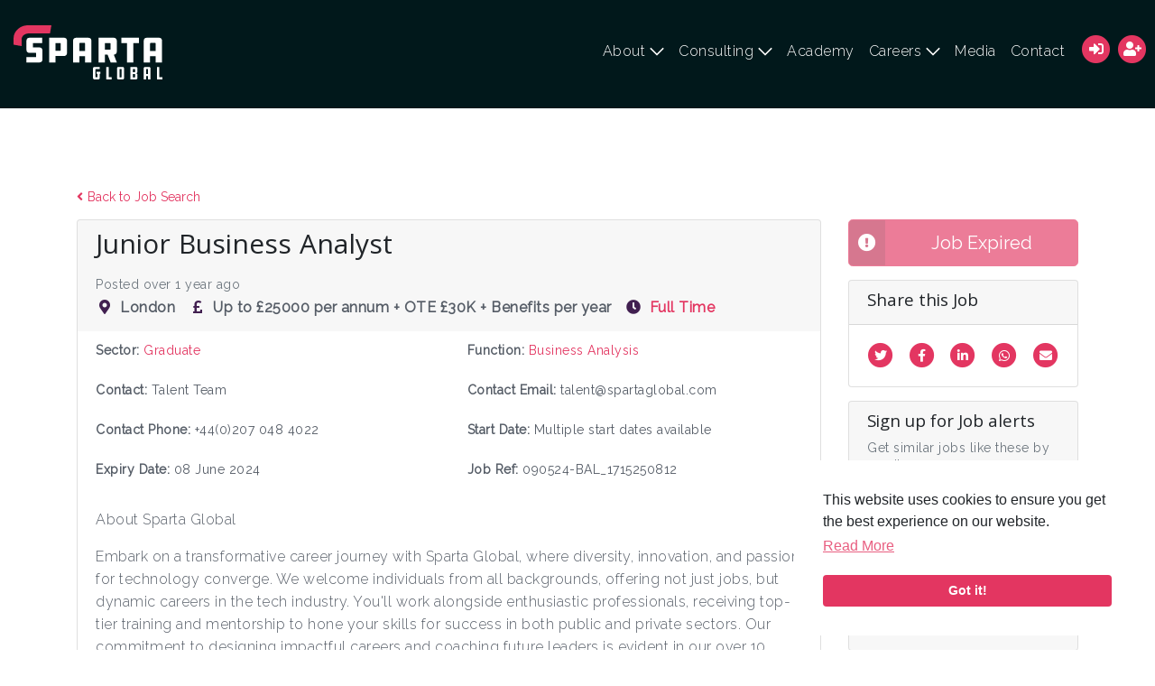

--- FILE ---
content_type: text/html; charset=utf-8
request_url: https://careers.spartaglobal.com/job/junior-business-analyst-34
body_size: 107033
content:
<!DOCTYPE html>
<html lang="en">
<head>
    <meta charset="utf-8">
<meta name="viewport" content="width=device-width, initial-scale=1, shrink-to-fit=no">

<script type="text/javascript">window.NREUM||(NREUM={});NREUM.info={"beacon":"bam.eu01.nr-data.net","errorBeacon":"bam.eu01.nr-data.net","licenseKey":"NRJS-60d294c280022ff686b","applicationID":"509047783","transactionName":"JhpeRQoXWVpTQB4JVwcGH0IQF0I=","queueTime":1,"applicationTime":225,"agent":""}</script>
<script type="text/javascript">(window.NREUM||(NREUM={})).init={privacy:{cookies_enabled:true},ajax:{deny_list:["bam.eu01.nr-data.net"]},feature_flags:["soft_nav"],distributed_tracing:{enabled:true}};(window.NREUM||(NREUM={})).loader_config={agentID:"538764150",accountID:"7081083",trustKey:"6503853",xpid:"UwYPUFZbCxAFVFhSAwYAXlc=",licenseKey:"NRJS-60d294c280022ff686b",applicationID:"509047783",browserID:"538764150"};;/*! For license information please see nr-loader-spa-1.308.0.min.js.LICENSE.txt */
(()=>{var e,t,r={384:(e,t,r)=>{"use strict";r.d(t,{NT:()=>a,US:()=>u,Zm:()=>o,bQ:()=>d,dV:()=>c,pV:()=>l});var n=r(6154),i=r(1863),s=r(1910);const a={beacon:"bam.nr-data.net",errorBeacon:"bam.nr-data.net"};function o(){return n.gm.NREUM||(n.gm.NREUM={}),void 0===n.gm.newrelic&&(n.gm.newrelic=n.gm.NREUM),n.gm.NREUM}function c(){let e=o();return e.o||(e.o={ST:n.gm.setTimeout,SI:n.gm.setImmediate||n.gm.setInterval,CT:n.gm.clearTimeout,XHR:n.gm.XMLHttpRequest,REQ:n.gm.Request,EV:n.gm.Event,PR:n.gm.Promise,MO:n.gm.MutationObserver,FETCH:n.gm.fetch,WS:n.gm.WebSocket},(0,s.i)(...Object.values(e.o))),e}function d(e,t){let r=o();r.initializedAgents??={},t.initializedAt={ms:(0,i.t)(),date:new Date},r.initializedAgents[e]=t}function u(e,t){o()[e]=t}function l(){return function(){let e=o();const t=e.info||{};e.info={beacon:a.beacon,errorBeacon:a.errorBeacon,...t}}(),function(){let e=o();const t=e.init||{};e.init={...t}}(),c(),function(){let e=o();const t=e.loader_config||{};e.loader_config={...t}}(),o()}},782:(e,t,r)=>{"use strict";r.d(t,{T:()=>n});const n=r(860).K7.pageViewTiming},860:(e,t,r)=>{"use strict";r.d(t,{$J:()=>u,K7:()=>c,P3:()=>d,XX:()=>i,Yy:()=>o,df:()=>s,qY:()=>n,v4:()=>a});const n="events",i="jserrors",s="browser/blobs",a="rum",o="browser/logs",c={ajax:"ajax",genericEvents:"generic_events",jserrors:i,logging:"logging",metrics:"metrics",pageAction:"page_action",pageViewEvent:"page_view_event",pageViewTiming:"page_view_timing",sessionReplay:"session_replay",sessionTrace:"session_trace",softNav:"soft_navigations",spa:"spa"},d={[c.pageViewEvent]:1,[c.pageViewTiming]:2,[c.metrics]:3,[c.jserrors]:4,[c.spa]:5,[c.ajax]:6,[c.sessionTrace]:7,[c.softNav]:8,[c.sessionReplay]:9,[c.logging]:10,[c.genericEvents]:11},u={[c.pageViewEvent]:a,[c.pageViewTiming]:n,[c.ajax]:n,[c.spa]:n,[c.softNav]:n,[c.metrics]:i,[c.jserrors]:i,[c.sessionTrace]:s,[c.sessionReplay]:s,[c.logging]:o,[c.genericEvents]:"ins"}},944:(e,t,r)=>{"use strict";r.d(t,{R:()=>i});var n=r(3241);function i(e,t){"function"==typeof console.debug&&(console.debug("New Relic Warning: https://github.com/newrelic/newrelic-browser-agent/blob/main/docs/warning-codes.md#".concat(e),t),(0,n.W)({agentIdentifier:null,drained:null,type:"data",name:"warn",feature:"warn",data:{code:e,secondary:t}}))}},993:(e,t,r)=>{"use strict";r.d(t,{A$:()=>s,ET:()=>a,TZ:()=>o,p_:()=>i});var n=r(860);const i={ERROR:"ERROR",WARN:"WARN",INFO:"INFO",DEBUG:"DEBUG",TRACE:"TRACE"},s={OFF:0,ERROR:1,WARN:2,INFO:3,DEBUG:4,TRACE:5},a="log",o=n.K7.logging},1541:(e,t,r)=>{"use strict";r.d(t,{U:()=>i,f:()=>n});const n={MFE:"MFE",BA:"BA"};function i(e,t){if(2!==t?.harvestEndpointVersion)return{};const r=t.agentRef.runtime.appMetadata.agents[0].entityGuid;return e?{"source.id":e.id,"source.name":e.name,"source.type":e.type,"parent.id":e.parent?.id||r,"parent.type":e.parent?.type||n.BA}:{"entity.guid":r,appId:t.agentRef.info.applicationID}}},1687:(e,t,r)=>{"use strict";r.d(t,{Ak:()=>d,Ze:()=>h,x3:()=>u});var n=r(3241),i=r(7836),s=r(3606),a=r(860),o=r(2646);const c={};function d(e,t){const r={staged:!1,priority:a.P3[t]||0};l(e),c[e].get(t)||c[e].set(t,r)}function u(e,t){e&&c[e]&&(c[e].get(t)&&c[e].delete(t),p(e,t,!1),c[e].size&&f(e))}function l(e){if(!e)throw new Error("agentIdentifier required");c[e]||(c[e]=new Map)}function h(e="",t="feature",r=!1){if(l(e),!e||!c[e].get(t)||r)return p(e,t);c[e].get(t).staged=!0,f(e)}function f(e){const t=Array.from(c[e]);t.every(([e,t])=>t.staged)&&(t.sort((e,t)=>e[1].priority-t[1].priority),t.forEach(([t])=>{c[e].delete(t),p(e,t)}))}function p(e,t,r=!0){const a=e?i.ee.get(e):i.ee,c=s.i.handlers;if(!a.aborted&&a.backlog&&c){if((0,n.W)({agentIdentifier:e,type:"lifecycle",name:"drain",feature:t}),r){const e=a.backlog[t],r=c[t];if(r){for(let t=0;e&&t<e.length;++t)g(e[t],r);Object.entries(r).forEach(([e,t])=>{Object.values(t||{}).forEach(t=>{t[0]?.on&&t[0]?.context()instanceof o.y&&t[0].on(e,t[1])})})}}a.isolatedBacklog||delete c[t],a.backlog[t]=null,a.emit("drain-"+t,[])}}function g(e,t){var r=e[1];Object.values(t[r]||{}).forEach(t=>{var r=e[0];if(t[0]===r){var n=t[1],i=e[3],s=e[2];n.apply(i,s)}})}},1738:(e,t,r)=>{"use strict";r.d(t,{U:()=>f,Y:()=>h});var n=r(3241),i=r(9908),s=r(1863),a=r(944),o=r(5701),c=r(3969),d=r(8362),u=r(860),l=r(4261);function h(e,t,r,s){const h=s||r;!h||h[e]&&h[e]!==d.d.prototype[e]||(h[e]=function(){(0,i.p)(c.xV,["API/"+e+"/called"],void 0,u.K7.metrics,r.ee),(0,n.W)({agentIdentifier:r.agentIdentifier,drained:!!o.B?.[r.agentIdentifier],type:"data",name:"api",feature:l.Pl+e,data:{}});try{return t.apply(this,arguments)}catch(e){(0,a.R)(23,e)}})}function f(e,t,r,n,a){const o=e.info;null===r?delete o.jsAttributes[t]:o.jsAttributes[t]=r,(a||null===r)&&(0,i.p)(l.Pl+n,[(0,s.t)(),t,r],void 0,"session",e.ee)}},1741:(e,t,r)=>{"use strict";r.d(t,{W:()=>s});var n=r(944),i=r(4261);class s{#e(e,...t){if(this[e]!==s.prototype[e])return this[e](...t);(0,n.R)(35,e)}addPageAction(e,t){return this.#e(i.hG,e,t)}register(e){return this.#e(i.eY,e)}recordCustomEvent(e,t){return this.#e(i.fF,e,t)}setPageViewName(e,t){return this.#e(i.Fw,e,t)}setCustomAttribute(e,t,r){return this.#e(i.cD,e,t,r)}noticeError(e,t){return this.#e(i.o5,e,t)}setUserId(e,t=!1){return this.#e(i.Dl,e,t)}setApplicationVersion(e){return this.#e(i.nb,e)}setErrorHandler(e){return this.#e(i.bt,e)}addRelease(e,t){return this.#e(i.k6,e,t)}log(e,t){return this.#e(i.$9,e,t)}start(){return this.#e(i.d3)}finished(e){return this.#e(i.BL,e)}recordReplay(){return this.#e(i.CH)}pauseReplay(){return this.#e(i.Tb)}addToTrace(e){return this.#e(i.U2,e)}setCurrentRouteName(e){return this.#e(i.PA,e)}interaction(e){return this.#e(i.dT,e)}wrapLogger(e,t,r){return this.#e(i.Wb,e,t,r)}measure(e,t){return this.#e(i.V1,e,t)}consent(e){return this.#e(i.Pv,e)}}},1863:(e,t,r)=>{"use strict";function n(){return Math.floor(performance.now())}r.d(t,{t:()=>n})},1910:(e,t,r)=>{"use strict";r.d(t,{i:()=>s});var n=r(944);const i=new Map;function s(...e){return e.every(e=>{if(i.has(e))return i.get(e);const t="function"==typeof e?e.toString():"",r=t.includes("[native code]"),s=t.includes("nrWrapper");return r||s||(0,n.R)(64,e?.name||t),i.set(e,r),r})}},2555:(e,t,r)=>{"use strict";r.d(t,{D:()=>o,f:()=>a});var n=r(384),i=r(8122);const s={beacon:n.NT.beacon,errorBeacon:n.NT.errorBeacon,licenseKey:void 0,applicationID:void 0,sa:void 0,queueTime:void 0,applicationTime:void 0,ttGuid:void 0,user:void 0,account:void 0,product:void 0,extra:void 0,jsAttributes:{},userAttributes:void 0,atts:void 0,transactionName:void 0,tNamePlain:void 0};function a(e){try{return!!e.licenseKey&&!!e.errorBeacon&&!!e.applicationID}catch(e){return!1}}const o=e=>(0,i.a)(e,s)},2614:(e,t,r)=>{"use strict";r.d(t,{BB:()=>a,H3:()=>n,g:()=>d,iL:()=>c,tS:()=>o,uh:()=>i,wk:()=>s});const n="NRBA",i="SESSION",s=144e5,a=18e5,o={STARTED:"session-started",PAUSE:"session-pause",RESET:"session-reset",RESUME:"session-resume",UPDATE:"session-update"},c={SAME_TAB:"same-tab",CROSS_TAB:"cross-tab"},d={OFF:0,FULL:1,ERROR:2}},2646:(e,t,r)=>{"use strict";r.d(t,{y:()=>n});class n{constructor(e){this.contextId=e}}},2843:(e,t,r)=>{"use strict";r.d(t,{G:()=>s,u:()=>i});var n=r(3878);function i(e,t=!1,r,i){(0,n.DD)("visibilitychange",function(){if(t)return void("hidden"===document.visibilityState&&e());e(document.visibilityState)},r,i)}function s(e,t,r){(0,n.sp)("pagehide",e,t,r)}},3241:(e,t,r)=>{"use strict";r.d(t,{W:()=>s});var n=r(6154);const i="newrelic";function s(e={}){try{n.gm.dispatchEvent(new CustomEvent(i,{detail:e}))}catch(e){}}},3304:(e,t,r)=>{"use strict";r.d(t,{A:()=>s});var n=r(7836);const i=()=>{const e=new WeakSet;return(t,r)=>{if("object"==typeof r&&null!==r){if(e.has(r))return;e.add(r)}return r}};function s(e){try{return JSON.stringify(e,i())??""}catch(e){try{n.ee.emit("internal-error",[e])}catch(e){}return""}}},3333:(e,t,r)=>{"use strict";r.d(t,{$v:()=>u,TZ:()=>n,Xh:()=>c,Zp:()=>i,kd:()=>d,mq:()=>o,nf:()=>a,qN:()=>s});const n=r(860).K7.genericEvents,i=["auxclick","click","copy","keydown","paste","scrollend"],s=["focus","blur"],a=4,o=1e3,c=2e3,d=["PageAction","UserAction","BrowserPerformance"],u={RESOURCES:"experimental.resources",REGISTER:"register"}},3434:(e,t,r)=>{"use strict";r.d(t,{Jt:()=>s,YM:()=>d});var n=r(7836),i=r(5607);const s="nr@original:".concat(i.W),a=50;var o=Object.prototype.hasOwnProperty,c=!1;function d(e,t){return e||(e=n.ee),r.inPlace=function(e,t,n,i,s){n||(n="");const a="-"===n.charAt(0);for(let o=0;o<t.length;o++){const c=t[o],d=e[c];l(d)||(e[c]=r(d,a?c+n:n,i,c,s))}},r.flag=s,r;function r(t,r,n,c,d){return l(t)?t:(r||(r=""),nrWrapper[s]=t,function(e,t,r){if(Object.defineProperty&&Object.keys)try{return Object.keys(e).forEach(function(r){Object.defineProperty(t,r,{get:function(){return e[r]},set:function(t){return e[r]=t,t}})}),t}catch(e){u([e],r)}for(var n in e)o.call(e,n)&&(t[n]=e[n])}(t,nrWrapper,e),nrWrapper);function nrWrapper(){var s,o,l,h;let f;try{o=this,s=[...arguments],l="function"==typeof n?n(s,o):n||{}}catch(t){u([t,"",[s,o,c],l],e)}i(r+"start",[s,o,c],l,d);const p=performance.now();let g;try{return h=t.apply(o,s),g=performance.now(),h}catch(e){throw g=performance.now(),i(r+"err",[s,o,e],l,d),f=e,f}finally{const e=g-p,t={start:p,end:g,duration:e,isLongTask:e>=a,methodName:c,thrownError:f};t.isLongTask&&i("long-task",[t,o],l,d),i(r+"end",[s,o,h],l,d)}}}function i(r,n,i,s){if(!c||t){var a=c;c=!0;try{e.emit(r,n,i,t,s)}catch(t){u([t,r,n,i],e)}c=a}}}function u(e,t){t||(t=n.ee);try{t.emit("internal-error",e)}catch(e){}}function l(e){return!(e&&"function"==typeof e&&e.apply&&!e[s])}},3606:(e,t,r)=>{"use strict";r.d(t,{i:()=>s});var n=r(9908);s.on=a;var i=s.handlers={};function s(e,t,r,s){a(s||n.d,i,e,t,r)}function a(e,t,r,i,s){s||(s="feature"),e||(e=n.d);var a=t[s]=t[s]||{};(a[r]=a[r]||[]).push([e,i])}},3738:(e,t,r)=>{"use strict";r.d(t,{He:()=>i,Kp:()=>o,Lc:()=>d,Rz:()=>u,TZ:()=>n,bD:()=>s,d3:()=>a,jx:()=>l,sl:()=>h,uP:()=>c});const n=r(860).K7.sessionTrace,i="bstResource",s="resource",a="-start",o="-end",c="fn"+a,d="fn"+o,u="pushState",l=1e3,h=3e4},3785:(e,t,r)=>{"use strict";r.d(t,{R:()=>c,b:()=>d});var n=r(9908),i=r(1863),s=r(860),a=r(3969),o=r(993);function c(e,t,r={},c=o.p_.INFO,d=!0,u,l=(0,i.t)()){(0,n.p)(a.xV,["API/logging/".concat(c.toLowerCase(),"/called")],void 0,s.K7.metrics,e),(0,n.p)(o.ET,[l,t,r,c,d,u],void 0,s.K7.logging,e)}function d(e){return"string"==typeof e&&Object.values(o.p_).some(t=>t===e.toUpperCase().trim())}},3878:(e,t,r)=>{"use strict";function n(e,t){return{capture:e,passive:!1,signal:t}}function i(e,t,r=!1,i){window.addEventListener(e,t,n(r,i))}function s(e,t,r=!1,i){document.addEventListener(e,t,n(r,i))}r.d(t,{DD:()=>s,jT:()=>n,sp:()=>i})},3962:(e,t,r)=>{"use strict";r.d(t,{AM:()=>a,O2:()=>l,OV:()=>s,Qu:()=>h,TZ:()=>c,ih:()=>f,pP:()=>o,t1:()=>u,tC:()=>i,wD:()=>d});var n=r(860);const i=["click","keydown","submit"],s="popstate",a="api",o="initialPageLoad",c=n.K7.softNav,d=5e3,u=500,l={INITIAL_PAGE_LOAD:"",ROUTE_CHANGE:1,UNSPECIFIED:2},h={INTERACTION:1,AJAX:2,CUSTOM_END:3,CUSTOM_TRACER:4},f={IP:"in progress",PF:"pending finish",FIN:"finished",CAN:"cancelled"}},3969:(e,t,r)=>{"use strict";r.d(t,{TZ:()=>n,XG:()=>o,rs:()=>i,xV:()=>a,z_:()=>s});const n=r(860).K7.metrics,i="sm",s="cm",a="storeSupportabilityMetrics",o="storeEventMetrics"},4234:(e,t,r)=>{"use strict";r.d(t,{W:()=>s});var n=r(7836),i=r(1687);class s{constructor(e,t){this.agentIdentifier=e,this.ee=n.ee.get(e),this.featureName=t,this.blocked=!1}deregisterDrain(){(0,i.x3)(this.agentIdentifier,this.featureName)}}},4261:(e,t,r)=>{"use strict";r.d(t,{$9:()=>u,BL:()=>c,CH:()=>p,Dl:()=>R,Fw:()=>w,PA:()=>v,Pl:()=>n,Pv:()=>A,Tb:()=>h,U2:()=>a,V1:()=>E,Wb:()=>T,bt:()=>y,cD:()=>b,d3:()=>x,dT:()=>d,eY:()=>g,fF:()=>f,hG:()=>s,hw:()=>i,k6:()=>o,nb:()=>m,o5:()=>l});const n="api-",i=n+"ixn-",s="addPageAction",a="addToTrace",o="addRelease",c="finished",d="interaction",u="log",l="noticeError",h="pauseReplay",f="recordCustomEvent",p="recordReplay",g="register",m="setApplicationVersion",v="setCurrentRouteName",b="setCustomAttribute",y="setErrorHandler",w="setPageViewName",R="setUserId",x="start",T="wrapLogger",E="measure",A="consent"},5205:(e,t,r)=>{"use strict";r.d(t,{j:()=>S});var n=r(384),i=r(1741);var s=r(2555),a=r(3333);const o=e=>{if(!e||"string"!=typeof e)return!1;try{document.createDocumentFragment().querySelector(e)}catch{return!1}return!0};var c=r(2614),d=r(944),u=r(8122);const l="[data-nr-mask]",h=e=>(0,u.a)(e,(()=>{const e={feature_flags:[],experimental:{allow_registered_children:!1,resources:!1},mask_selector:"*",block_selector:"[data-nr-block]",mask_input_options:{color:!1,date:!1,"datetime-local":!1,email:!1,month:!1,number:!1,range:!1,search:!1,tel:!1,text:!1,time:!1,url:!1,week:!1,textarea:!1,select:!1,password:!0}};return{ajax:{deny_list:void 0,block_internal:!0,enabled:!0,autoStart:!0},api:{get allow_registered_children(){return e.feature_flags.includes(a.$v.REGISTER)||e.experimental.allow_registered_children},set allow_registered_children(t){e.experimental.allow_registered_children=t},duplicate_registered_data:!1},browser_consent_mode:{enabled:!1},distributed_tracing:{enabled:void 0,exclude_newrelic_header:void 0,cors_use_newrelic_header:void 0,cors_use_tracecontext_headers:void 0,allowed_origins:void 0},get feature_flags(){return e.feature_flags},set feature_flags(t){e.feature_flags=t},generic_events:{enabled:!0,autoStart:!0},harvest:{interval:30},jserrors:{enabled:!0,autoStart:!0},logging:{enabled:!0,autoStart:!0},metrics:{enabled:!0,autoStart:!0},obfuscate:void 0,page_action:{enabled:!0},page_view_event:{enabled:!0,autoStart:!0},page_view_timing:{enabled:!0,autoStart:!0},performance:{capture_marks:!1,capture_measures:!1,capture_detail:!0,resources:{get enabled(){return e.feature_flags.includes(a.$v.RESOURCES)||e.experimental.resources},set enabled(t){e.experimental.resources=t},asset_types:[],first_party_domains:[],ignore_newrelic:!0}},privacy:{cookies_enabled:!0},proxy:{assets:void 0,beacon:void 0},session:{expiresMs:c.wk,inactiveMs:c.BB},session_replay:{autoStart:!0,enabled:!1,preload:!1,sampling_rate:10,error_sampling_rate:100,collect_fonts:!1,inline_images:!1,fix_stylesheets:!0,mask_all_inputs:!0,get mask_text_selector(){return e.mask_selector},set mask_text_selector(t){o(t)?e.mask_selector="".concat(t,",").concat(l):""===t||null===t?e.mask_selector=l:(0,d.R)(5,t)},get block_class(){return"nr-block"},get ignore_class(){return"nr-ignore"},get mask_text_class(){return"nr-mask"},get block_selector(){return e.block_selector},set block_selector(t){o(t)?e.block_selector+=",".concat(t):""!==t&&(0,d.R)(6,t)},get mask_input_options(){return e.mask_input_options},set mask_input_options(t){t&&"object"==typeof t?e.mask_input_options={...t,password:!0}:(0,d.R)(7,t)}},session_trace:{enabled:!0,autoStart:!0},soft_navigations:{enabled:!0,autoStart:!0},spa:{enabled:!0,autoStart:!0},ssl:void 0,user_actions:{enabled:!0,elementAttributes:["id","className","tagName","type"]}}})());var f=r(6154),p=r(9324);let g=0;const m={buildEnv:p.F3,distMethod:p.Xs,version:p.xv,originTime:f.WN},v={consented:!1},b={appMetadata:{},get consented(){return this.session?.state?.consent||v.consented},set consented(e){v.consented=e},customTransaction:void 0,denyList:void 0,disabled:!1,harvester:void 0,isolatedBacklog:!1,isRecording:!1,loaderType:void 0,maxBytes:3e4,obfuscator:void 0,onerror:void 0,ptid:void 0,releaseIds:{},session:void 0,timeKeeper:void 0,registeredEntities:[],jsAttributesMetadata:{bytes:0},get harvestCount(){return++g}},y=e=>{const t=(0,u.a)(e,b),r=Object.keys(m).reduce((e,t)=>(e[t]={value:m[t],writable:!1,configurable:!0,enumerable:!0},e),{});return Object.defineProperties(t,r)};var w=r(5701);const R=e=>{const t=e.startsWith("http");e+="/",r.p=t?e:"https://"+e};var x=r(7836),T=r(3241);const E={accountID:void 0,trustKey:void 0,agentID:void 0,licenseKey:void 0,applicationID:void 0,xpid:void 0},A=e=>(0,u.a)(e,E),_=new Set;function S(e,t={},r,a){let{init:o,info:c,loader_config:d,runtime:u={},exposed:l=!0}=t;if(!c){const e=(0,n.pV)();o=e.init,c=e.info,d=e.loader_config}e.init=h(o||{}),e.loader_config=A(d||{}),c.jsAttributes??={},f.bv&&(c.jsAttributes.isWorker=!0),e.info=(0,s.D)(c);const p=e.init,g=[c.beacon,c.errorBeacon];_.has(e.agentIdentifier)||(p.proxy.assets&&(R(p.proxy.assets),g.push(p.proxy.assets)),p.proxy.beacon&&g.push(p.proxy.beacon),e.beacons=[...g],function(e){const t=(0,n.pV)();Object.getOwnPropertyNames(i.W.prototype).forEach(r=>{const n=i.W.prototype[r];if("function"!=typeof n||"constructor"===n)return;let s=t[r];e[r]&&!1!==e.exposed&&"micro-agent"!==e.runtime?.loaderType&&(t[r]=(...t)=>{const n=e[r](...t);return s?s(...t):n})})}(e),(0,n.US)("activatedFeatures",w.B)),u.denyList=[...p.ajax.deny_list||[],...p.ajax.block_internal?g:[]],u.ptid=e.agentIdentifier,u.loaderType=r,e.runtime=y(u),_.has(e.agentIdentifier)||(e.ee=x.ee.get(e.agentIdentifier),e.exposed=l,(0,T.W)({agentIdentifier:e.agentIdentifier,drained:!!w.B?.[e.agentIdentifier],type:"lifecycle",name:"initialize",feature:void 0,data:e.config})),_.add(e.agentIdentifier)}},5270:(e,t,r)=>{"use strict";r.d(t,{Aw:()=>a,SR:()=>s,rF:()=>o});var n=r(384),i=r(7767);function s(e){return!!(0,n.dV)().o.MO&&(0,i.V)(e)&&!0===e?.session_trace.enabled}function a(e){return!0===e?.session_replay.preload&&s(e)}function o(e,t){try{if("string"==typeof t?.type){if("password"===t.type.toLowerCase())return"*".repeat(e?.length||0);if(void 0!==t?.dataset?.nrUnmask||t?.classList?.contains("nr-unmask"))return e}}catch(e){}return"string"==typeof e?e.replace(/[\S]/g,"*"):"*".repeat(e?.length||0)}},5289:(e,t,r)=>{"use strict";r.d(t,{GG:()=>a,Qr:()=>c,sB:()=>o});var n=r(3878),i=r(6389);function s(){return"undefined"==typeof document||"complete"===document.readyState}function a(e,t){if(s())return e();const r=(0,i.J)(e),a=setInterval(()=>{s()&&(clearInterval(a),r())},500);(0,n.sp)("load",r,t)}function o(e){if(s())return e();(0,n.DD)("DOMContentLoaded",e)}function c(e){if(s())return e();(0,n.sp)("popstate",e)}},5607:(e,t,r)=>{"use strict";r.d(t,{W:()=>n});const n=(0,r(9566).bz)()},5701:(e,t,r)=>{"use strict";r.d(t,{B:()=>s,t:()=>a});var n=r(3241);const i=new Set,s={};function a(e,t){const r=t.agentIdentifier;s[r]??={},e&&"object"==typeof e&&(i.has(r)||(t.ee.emit("rumresp",[e]),s[r]=e,i.add(r),(0,n.W)({agentIdentifier:r,loaded:!0,drained:!0,type:"lifecycle",name:"load",feature:void 0,data:e})))}},6154:(e,t,r)=>{"use strict";r.d(t,{OF:()=>d,RI:()=>i,WN:()=>h,bv:()=>s,eN:()=>f,gm:()=>a,lR:()=>l,m:()=>c,mw:()=>o,sb:()=>u});var n=r(1863);const i="undefined"!=typeof window&&!!window.document,s="undefined"!=typeof WorkerGlobalScope&&("undefined"!=typeof self&&self instanceof WorkerGlobalScope&&self.navigator instanceof WorkerNavigator||"undefined"!=typeof globalThis&&globalThis instanceof WorkerGlobalScope&&globalThis.navigator instanceof WorkerNavigator),a=i?window:"undefined"!=typeof WorkerGlobalScope&&("undefined"!=typeof self&&self instanceof WorkerGlobalScope&&self||"undefined"!=typeof globalThis&&globalThis instanceof WorkerGlobalScope&&globalThis),o=Boolean("hidden"===a?.document?.visibilityState),c=""+a?.location,d=/iPad|iPhone|iPod/.test(a.navigator?.userAgent),u=d&&"undefined"==typeof SharedWorker,l=(()=>{const e=a.navigator?.userAgent?.match(/Firefox[/\s](\d+\.\d+)/);return Array.isArray(e)&&e.length>=2?+e[1]:0})(),h=Date.now()-(0,n.t)(),f=()=>"undefined"!=typeof PerformanceNavigationTiming&&a?.performance?.getEntriesByType("navigation")?.[0]?.responseStart},6344:(e,t,r)=>{"use strict";r.d(t,{BB:()=>u,Qb:()=>l,TZ:()=>i,Ug:()=>a,Vh:()=>s,_s:()=>o,bc:()=>d,yP:()=>c});var n=r(2614);const i=r(860).K7.sessionReplay,s="errorDuringReplay",a=.12,o={DomContentLoaded:0,Load:1,FullSnapshot:2,IncrementalSnapshot:3,Meta:4,Custom:5},c={[n.g.ERROR]:15e3,[n.g.FULL]:3e5,[n.g.OFF]:0},d={RESET:{message:"Session was reset",sm:"Reset"},IMPORT:{message:"Recorder failed to import",sm:"Import"},TOO_MANY:{message:"429: Too Many Requests",sm:"Too-Many"},TOO_BIG:{message:"Payload was too large",sm:"Too-Big"},CROSS_TAB:{message:"Session Entity was set to OFF on another tab",sm:"Cross-Tab"},ENTITLEMENTS:{message:"Session Replay is not allowed and will not be started",sm:"Entitlement"}},u=5e3,l={API:"api",RESUME:"resume",SWITCH_TO_FULL:"switchToFull",INITIALIZE:"initialize",PRELOAD:"preload"}},6389:(e,t,r)=>{"use strict";function n(e,t=500,r={}){const n=r?.leading||!1;let i;return(...r)=>{n&&void 0===i&&(e.apply(this,r),i=setTimeout(()=>{i=clearTimeout(i)},t)),n||(clearTimeout(i),i=setTimeout(()=>{e.apply(this,r)},t))}}function i(e){let t=!1;return(...r)=>{t||(t=!0,e.apply(this,r))}}r.d(t,{J:()=>i,s:()=>n})},6630:(e,t,r)=>{"use strict";r.d(t,{T:()=>n});const n=r(860).K7.pageViewEvent},6774:(e,t,r)=>{"use strict";r.d(t,{T:()=>n});const n=r(860).K7.jserrors},7295:(e,t,r)=>{"use strict";r.d(t,{Xv:()=>a,gX:()=>i,iW:()=>s});var n=[];function i(e){if(!e||s(e))return!1;if(0===n.length)return!0;if("*"===n[0].hostname)return!1;for(var t=0;t<n.length;t++){var r=n[t];if(r.hostname.test(e.hostname)&&r.pathname.test(e.pathname))return!1}return!0}function s(e){return void 0===e.hostname}function a(e){if(n=[],e&&e.length)for(var t=0;t<e.length;t++){let r=e[t];if(!r)continue;if("*"===r)return void(n=[{hostname:"*"}]);0===r.indexOf("http://")?r=r.substring(7):0===r.indexOf("https://")&&(r=r.substring(8));const i=r.indexOf("/");let s,a;i>0?(s=r.substring(0,i),a=r.substring(i)):(s=r,a="*");let[c]=s.split(":");n.push({hostname:o(c),pathname:o(a,!0)})}}function o(e,t=!1){const r=e.replace(/[.+?^${}()|[\]\\]/g,e=>"\\"+e).replace(/\*/g,".*?");return new RegExp((t?"^":"")+r+"$")}},7485:(e,t,r)=>{"use strict";r.d(t,{D:()=>i});var n=r(6154);function i(e){if(0===(e||"").indexOf("data:"))return{protocol:"data"};try{const t=new URL(e,location.href),r={port:t.port,hostname:t.hostname,pathname:t.pathname,search:t.search,protocol:t.protocol.slice(0,t.protocol.indexOf(":")),sameOrigin:t.protocol===n.gm?.location?.protocol&&t.host===n.gm?.location?.host};return r.port&&""!==r.port||("http:"===t.protocol&&(r.port="80"),"https:"===t.protocol&&(r.port="443")),r.pathname&&""!==r.pathname?r.pathname.startsWith("/")||(r.pathname="/".concat(r.pathname)):r.pathname="/",r}catch(e){return{}}}},7699:(e,t,r)=>{"use strict";r.d(t,{It:()=>s,KC:()=>o,No:()=>i,qh:()=>a});var n=r(860);const i=16e3,s=1e6,a="SESSION_ERROR",o={[n.K7.logging]:!0,[n.K7.genericEvents]:!1,[n.K7.jserrors]:!1,[n.K7.ajax]:!1}},7767:(e,t,r)=>{"use strict";r.d(t,{V:()=>i});var n=r(6154);const i=e=>n.RI&&!0===e?.privacy.cookies_enabled},7836:(e,t,r)=>{"use strict";r.d(t,{P:()=>o,ee:()=>c});var n=r(384),i=r(8990),s=r(2646),a=r(5607);const o="nr@context:".concat(a.W),c=function e(t,r){var n={},a={},u={},l=!1;try{l=16===r.length&&d.initializedAgents?.[r]?.runtime.isolatedBacklog}catch(e){}var h={on:p,addEventListener:p,removeEventListener:function(e,t){var r=n[e];if(!r)return;for(var i=0;i<r.length;i++)r[i]===t&&r.splice(i,1)},emit:function(e,r,n,i,s){!1!==s&&(s=!0);if(c.aborted&&!i)return;t&&s&&t.emit(e,r,n);var o=f(n);g(e).forEach(e=>{e.apply(o,r)});var d=v()[a[e]];d&&d.push([h,e,r,o]);return o},get:m,listeners:g,context:f,buffer:function(e,t){const r=v();if(t=t||"feature",h.aborted)return;Object.entries(e||{}).forEach(([e,n])=>{a[n]=t,t in r||(r[t]=[])})},abort:function(){h._aborted=!0,Object.keys(h.backlog).forEach(e=>{delete h.backlog[e]})},isBuffering:function(e){return!!v()[a[e]]},debugId:r,backlog:l?{}:t&&"object"==typeof t.backlog?t.backlog:{},isolatedBacklog:l};return Object.defineProperty(h,"aborted",{get:()=>{let e=h._aborted||!1;return e||(t&&(e=t.aborted),e)}}),h;function f(e){return e&&e instanceof s.y?e:e?(0,i.I)(e,o,()=>new s.y(o)):new s.y(o)}function p(e,t){n[e]=g(e).concat(t)}function g(e){return n[e]||[]}function m(t){return u[t]=u[t]||e(h,t)}function v(){return h.backlog}}(void 0,"globalEE"),d=(0,n.Zm)();d.ee||(d.ee=c)},8122:(e,t,r)=>{"use strict";r.d(t,{a:()=>i});var n=r(944);function i(e,t){try{if(!e||"object"!=typeof e)return(0,n.R)(3);if(!t||"object"!=typeof t)return(0,n.R)(4);const r=Object.create(Object.getPrototypeOf(t),Object.getOwnPropertyDescriptors(t)),s=0===Object.keys(r).length?e:r;for(let a in s)if(void 0!==e[a])try{if(null===e[a]){r[a]=null;continue}Array.isArray(e[a])&&Array.isArray(t[a])?r[a]=Array.from(new Set([...e[a],...t[a]])):"object"==typeof e[a]&&"object"==typeof t[a]?r[a]=i(e[a],t[a]):r[a]=e[a]}catch(e){r[a]||(0,n.R)(1,e)}return r}catch(e){(0,n.R)(2,e)}}},8139:(e,t,r)=>{"use strict";r.d(t,{u:()=>h});var n=r(7836),i=r(3434),s=r(8990),a=r(6154);const o={},c=a.gm.XMLHttpRequest,d="addEventListener",u="removeEventListener",l="nr@wrapped:".concat(n.P);function h(e){var t=function(e){return(e||n.ee).get("events")}(e);if(o[t.debugId]++)return t;o[t.debugId]=1;var r=(0,i.YM)(t,!0);function h(e){r.inPlace(e,[d,u],"-",p)}function p(e,t){return e[1]}return"getPrototypeOf"in Object&&(a.RI&&f(document,h),c&&f(c.prototype,h),f(a.gm,h)),t.on(d+"-start",function(e,t){var n=e[1];if(null!==n&&("function"==typeof n||"object"==typeof n)&&"newrelic"!==e[0]){var i=(0,s.I)(n,l,function(){var e={object:function(){if("function"!=typeof n.handleEvent)return;return n.handleEvent.apply(n,arguments)},function:n}[typeof n];return e?r(e,"fn-",null,e.name||"anonymous"):n});this.wrapped=e[1]=i}}),t.on(u+"-start",function(e){e[1]=this.wrapped||e[1]}),t}function f(e,t,...r){let n=e;for(;"object"==typeof n&&!Object.prototype.hasOwnProperty.call(n,d);)n=Object.getPrototypeOf(n);n&&t(n,...r)}},8362:(e,t,r)=>{"use strict";r.d(t,{d:()=>s});var n=r(9566),i=r(1741);class s extends i.W{agentIdentifier=(0,n.LA)(16)}},8374:(e,t,r)=>{r.nc=(()=>{try{return document?.currentScript?.nonce}catch(e){}return""})()},8990:(e,t,r)=>{"use strict";r.d(t,{I:()=>i});var n=Object.prototype.hasOwnProperty;function i(e,t,r){if(n.call(e,t))return e[t];var i=r();if(Object.defineProperty&&Object.keys)try{return Object.defineProperty(e,t,{value:i,writable:!0,enumerable:!1}),i}catch(e){}return e[t]=i,i}},9119:(e,t,r)=>{"use strict";r.d(t,{L:()=>s});var n=/([^?#]*)[^#]*(#[^?]*|$).*/,i=/([^?#]*)().*/;function s(e,t){return e?e.replace(t?n:i,"$1$2"):e}},9300:(e,t,r)=>{"use strict";r.d(t,{T:()=>n});const n=r(860).K7.ajax},9324:(e,t,r)=>{"use strict";r.d(t,{AJ:()=>a,F3:()=>i,Xs:()=>s,Yq:()=>o,xv:()=>n});const n="1.308.0",i="PROD",s="CDN",a="@newrelic/rrweb",o="1.0.1"},9566:(e,t,r)=>{"use strict";r.d(t,{LA:()=>o,ZF:()=>c,bz:()=>a,el:()=>d});var n=r(6154);const i="xxxxxxxx-xxxx-4xxx-yxxx-xxxxxxxxxxxx";function s(e,t){return e?15&e[t]:16*Math.random()|0}function a(){const e=n.gm?.crypto||n.gm?.msCrypto;let t,r=0;return e&&e.getRandomValues&&(t=e.getRandomValues(new Uint8Array(30))),i.split("").map(e=>"x"===e?s(t,r++).toString(16):"y"===e?(3&s()|8).toString(16):e).join("")}function o(e){const t=n.gm?.crypto||n.gm?.msCrypto;let r,i=0;t&&t.getRandomValues&&(r=t.getRandomValues(new Uint8Array(e)));const a=[];for(var o=0;o<e;o++)a.push(s(r,i++).toString(16));return a.join("")}function c(){return o(16)}function d(){return o(32)}},9908:(e,t,r)=>{"use strict";r.d(t,{d:()=>n,p:()=>i});var n=r(7836).ee.get("handle");function i(e,t,r,i,s){s?(s.buffer([e],i),s.emit(e,t,r)):(n.buffer([e],i),n.emit(e,t,r))}}},n={};function i(e){var t=n[e];if(void 0!==t)return t.exports;var s=n[e]={exports:{}};return r[e](s,s.exports,i),s.exports}i.m=r,i.d=(e,t)=>{for(var r in t)i.o(t,r)&&!i.o(e,r)&&Object.defineProperty(e,r,{enumerable:!0,get:t[r]})},i.f={},i.e=e=>Promise.all(Object.keys(i.f).reduce((t,r)=>(i.f[r](e,t),t),[])),i.u=e=>({212:"nr-spa-compressor",249:"nr-spa-recorder",478:"nr-spa"}[e]+"-1.308.0.min.js"),i.o=(e,t)=>Object.prototype.hasOwnProperty.call(e,t),e={},t="NRBA-1.308.0.PROD:",i.l=(r,n,s,a)=>{if(e[r])e[r].push(n);else{var o,c;if(void 0!==s)for(var d=document.getElementsByTagName("script"),u=0;u<d.length;u++){var l=d[u];if(l.getAttribute("src")==r||l.getAttribute("data-webpack")==t+s){o=l;break}}if(!o){c=!0;var h={478:"sha512-RSfSVnmHk59T/uIPbdSE0LPeqcEdF4/+XhfJdBuccH5rYMOEZDhFdtnh6X6nJk7hGpzHd9Ujhsy7lZEz/ORYCQ==",249:"sha512-ehJXhmntm85NSqW4MkhfQqmeKFulra3klDyY0OPDUE+sQ3GokHlPh1pmAzuNy//3j4ac6lzIbmXLvGQBMYmrkg==",212:"sha512-B9h4CR46ndKRgMBcK+j67uSR2RCnJfGefU+A7FrgR/k42ovXy5x/MAVFiSvFxuVeEk/pNLgvYGMp1cBSK/G6Fg=="};(o=document.createElement("script")).charset="utf-8",i.nc&&o.setAttribute("nonce",i.nc),o.setAttribute("data-webpack",t+s),o.src=r,0!==o.src.indexOf(window.location.origin+"/")&&(o.crossOrigin="anonymous"),h[a]&&(o.integrity=h[a])}e[r]=[n];var f=(t,n)=>{o.onerror=o.onload=null,clearTimeout(p);var i=e[r];if(delete e[r],o.parentNode&&o.parentNode.removeChild(o),i&&i.forEach(e=>e(n)),t)return t(n)},p=setTimeout(f.bind(null,void 0,{type:"timeout",target:o}),12e4);o.onerror=f.bind(null,o.onerror),o.onload=f.bind(null,o.onload),c&&document.head.appendChild(o)}},i.r=e=>{"undefined"!=typeof Symbol&&Symbol.toStringTag&&Object.defineProperty(e,Symbol.toStringTag,{value:"Module"}),Object.defineProperty(e,"__esModule",{value:!0})},i.p="https://js-agent.newrelic.com/",(()=>{var e={38:0,788:0};i.f.j=(t,r)=>{var n=i.o(e,t)?e[t]:void 0;if(0!==n)if(n)r.push(n[2]);else{var s=new Promise((r,i)=>n=e[t]=[r,i]);r.push(n[2]=s);var a=i.p+i.u(t),o=new Error;i.l(a,r=>{if(i.o(e,t)&&(0!==(n=e[t])&&(e[t]=void 0),n)){var s=r&&("load"===r.type?"missing":r.type),a=r&&r.target&&r.target.src;o.message="Loading chunk "+t+" failed: ("+s+": "+a+")",o.name="ChunkLoadError",o.type=s,o.request=a,n[1](o)}},"chunk-"+t,t)}};var t=(t,r)=>{var n,s,[a,o,c]=r,d=0;if(a.some(t=>0!==e[t])){for(n in o)i.o(o,n)&&(i.m[n]=o[n]);if(c)c(i)}for(t&&t(r);d<a.length;d++)s=a[d],i.o(e,s)&&e[s]&&e[s][0](),e[s]=0},r=self["webpackChunk:NRBA-1.308.0.PROD"]=self["webpackChunk:NRBA-1.308.0.PROD"]||[];r.forEach(t.bind(null,0)),r.push=t.bind(null,r.push.bind(r))})(),(()=>{"use strict";i(8374);var e=i(8362),t=i(860);const r=Object.values(t.K7);var n=i(5205);var s=i(9908),a=i(1863),o=i(4261),c=i(1738);var d=i(1687),u=i(4234),l=i(5289),h=i(6154),f=i(944),p=i(5270),g=i(7767),m=i(6389),v=i(7699);class b extends u.W{constructor(e,t){super(e.agentIdentifier,t),this.agentRef=e,this.abortHandler=void 0,this.featAggregate=void 0,this.loadedSuccessfully=void 0,this.onAggregateImported=new Promise(e=>{this.loadedSuccessfully=e}),this.deferred=Promise.resolve(),!1===e.init[this.featureName].autoStart?this.deferred=new Promise((t,r)=>{this.ee.on("manual-start-all",(0,m.J)(()=>{(0,d.Ak)(e.agentIdentifier,this.featureName),t()}))}):(0,d.Ak)(e.agentIdentifier,t)}importAggregator(e,t,r={}){if(this.featAggregate)return;const n=async()=>{let n;await this.deferred;try{if((0,g.V)(e.init)){const{setupAgentSession:t}=await i.e(478).then(i.bind(i,8766));n=t(e)}}catch(e){(0,f.R)(20,e),this.ee.emit("internal-error",[e]),(0,s.p)(v.qh,[e],void 0,this.featureName,this.ee)}try{if(!this.#t(this.featureName,n,e.init))return(0,d.Ze)(this.agentIdentifier,this.featureName),void this.loadedSuccessfully(!1);const{Aggregate:i}=await t();this.featAggregate=new i(e,r),e.runtime.harvester.initializedAggregates.push(this.featAggregate),this.loadedSuccessfully(!0)}catch(e){(0,f.R)(34,e),this.abortHandler?.(),(0,d.Ze)(this.agentIdentifier,this.featureName,!0),this.loadedSuccessfully(!1),this.ee&&this.ee.abort()}};h.RI?(0,l.GG)(()=>n(),!0):n()}#t(e,r,n){if(this.blocked)return!1;switch(e){case t.K7.sessionReplay:return(0,p.SR)(n)&&!!r;case t.K7.sessionTrace:return!!r;default:return!0}}}var y=i(6630),w=i(2614),R=i(3241);class x extends b{static featureName=y.T;constructor(e){var t;super(e,y.T),this.setupInspectionEvents(e.agentIdentifier),t=e,(0,c.Y)(o.Fw,function(e,r){"string"==typeof e&&("/"!==e.charAt(0)&&(e="/"+e),t.runtime.customTransaction=(r||"http://custom.transaction")+e,(0,s.p)(o.Pl+o.Fw,[(0,a.t)()],void 0,void 0,t.ee))},t),this.importAggregator(e,()=>i.e(478).then(i.bind(i,2467)))}setupInspectionEvents(e){const t=(t,r)=>{t&&(0,R.W)({agentIdentifier:e,timeStamp:t.timeStamp,loaded:"complete"===t.target.readyState,type:"window",name:r,data:t.target.location+""})};(0,l.sB)(e=>{t(e,"DOMContentLoaded")}),(0,l.GG)(e=>{t(e,"load")}),(0,l.Qr)(e=>{t(e,"navigate")}),this.ee.on(w.tS.UPDATE,(t,r)=>{(0,R.W)({agentIdentifier:e,type:"lifecycle",name:"session",data:r})})}}var T=i(384);class E extends e.d{constructor(e){var t;(super(),h.gm)?(this.features={},(0,T.bQ)(this.agentIdentifier,this),this.desiredFeatures=new Set(e.features||[]),this.desiredFeatures.add(x),(0,n.j)(this,e,e.loaderType||"agent"),t=this,(0,c.Y)(o.cD,function(e,r,n=!1){if("string"==typeof e){if(["string","number","boolean"].includes(typeof r)||null===r)return(0,c.U)(t,e,r,o.cD,n);(0,f.R)(40,typeof r)}else(0,f.R)(39,typeof e)},t),function(e){(0,c.Y)(o.Dl,function(t,r=!1){if("string"!=typeof t&&null!==t)return void(0,f.R)(41,typeof t);const n=e.info.jsAttributes["enduser.id"];r&&null!=n&&n!==t?(0,s.p)(o.Pl+"setUserIdAndResetSession",[t],void 0,"session",e.ee):(0,c.U)(e,"enduser.id",t,o.Dl,!0)},e)}(this),function(e){(0,c.Y)(o.nb,function(t){if("string"==typeof t||null===t)return(0,c.U)(e,"application.version",t,o.nb,!1);(0,f.R)(42,typeof t)},e)}(this),function(e){(0,c.Y)(o.d3,function(){e.ee.emit("manual-start-all")},e)}(this),function(e){(0,c.Y)(o.Pv,function(t=!0){if("boolean"==typeof t){if((0,s.p)(o.Pl+o.Pv,[t],void 0,"session",e.ee),e.runtime.consented=t,t){const t=e.features.page_view_event;t.onAggregateImported.then(e=>{const r=t.featAggregate;e&&!r.sentRum&&r.sendRum()})}}else(0,f.R)(65,typeof t)},e)}(this),this.run()):(0,f.R)(21)}get config(){return{info:this.info,init:this.init,loader_config:this.loader_config,runtime:this.runtime}}get api(){return this}run(){try{const e=function(e){const t={};return r.forEach(r=>{t[r]=!!e[r]?.enabled}),t}(this.init),n=[...this.desiredFeatures];n.sort((e,r)=>t.P3[e.featureName]-t.P3[r.featureName]),n.forEach(r=>{if(!e[r.featureName]&&r.featureName!==t.K7.pageViewEvent)return;if(r.featureName===t.K7.spa)return void(0,f.R)(67);const n=function(e){switch(e){case t.K7.ajax:return[t.K7.jserrors];case t.K7.sessionTrace:return[t.K7.ajax,t.K7.pageViewEvent];case t.K7.sessionReplay:return[t.K7.sessionTrace];case t.K7.pageViewTiming:return[t.K7.pageViewEvent];default:return[]}}(r.featureName).filter(e=>!(e in this.features));n.length>0&&(0,f.R)(36,{targetFeature:r.featureName,missingDependencies:n}),this.features[r.featureName]=new r(this)})}catch(e){(0,f.R)(22,e);for(const e in this.features)this.features[e].abortHandler?.();const t=(0,T.Zm)();delete t.initializedAgents[this.agentIdentifier]?.features,delete this.sharedAggregator;return t.ee.get(this.agentIdentifier).abort(),!1}}}var A=i(2843),_=i(782);class S extends b{static featureName=_.T;constructor(e){super(e,_.T),h.RI&&((0,A.u)(()=>(0,s.p)("docHidden",[(0,a.t)()],void 0,_.T,this.ee),!0),(0,A.G)(()=>(0,s.p)("winPagehide",[(0,a.t)()],void 0,_.T,this.ee)),this.importAggregator(e,()=>i.e(478).then(i.bind(i,9917))))}}var O=i(3969);class I extends b{static featureName=O.TZ;constructor(e){super(e,O.TZ),h.RI&&document.addEventListener("securitypolicyviolation",e=>{(0,s.p)(O.xV,["Generic/CSPViolation/Detected"],void 0,this.featureName,this.ee)}),this.importAggregator(e,()=>i.e(478).then(i.bind(i,6555)))}}var N=i(6774),P=i(3878),k=i(3304);class D{constructor(e,t,r,n,i){this.name="UncaughtError",this.message="string"==typeof e?e:(0,k.A)(e),this.sourceURL=t,this.line=r,this.column=n,this.__newrelic=i}}function C(e){return M(e)?e:new D(void 0!==e?.message?e.message:e,e?.filename||e?.sourceURL,e?.lineno||e?.line,e?.colno||e?.col,e?.__newrelic,e?.cause)}function j(e){const t="Unhandled Promise Rejection: ";if(!e?.reason)return;if(M(e.reason)){try{e.reason.message.startsWith(t)||(e.reason.message=t+e.reason.message)}catch(e){}return C(e.reason)}const r=C(e.reason);return(r.message||"").startsWith(t)||(r.message=t+r.message),r}function L(e){if(e.error instanceof SyntaxError&&!/:\d+$/.test(e.error.stack?.trim())){const t=new D(e.message,e.filename,e.lineno,e.colno,e.error.__newrelic,e.cause);return t.name=SyntaxError.name,t}return M(e.error)?e.error:C(e)}function M(e){return e instanceof Error&&!!e.stack}function H(e,r,n,i,o=(0,a.t)()){"string"==typeof e&&(e=new Error(e)),(0,s.p)("err",[e,o,!1,r,n.runtime.isRecording,void 0,i],void 0,t.K7.jserrors,n.ee),(0,s.p)("uaErr",[],void 0,t.K7.genericEvents,n.ee)}var B=i(1541),K=i(993),W=i(3785);function U(e,{customAttributes:t={},level:r=K.p_.INFO}={},n,i,s=(0,a.t)()){(0,W.R)(n.ee,e,t,r,!1,i,s)}function F(e,r,n,i,c=(0,a.t)()){(0,s.p)(o.Pl+o.hG,[c,e,r,i],void 0,t.K7.genericEvents,n.ee)}function V(e,r,n,i,c=(0,a.t)()){const{start:d,end:u,customAttributes:l}=r||{},h={customAttributes:l||{}};if("object"!=typeof h.customAttributes||"string"!=typeof e||0===e.length)return void(0,f.R)(57);const p=(e,t)=>null==e?t:"number"==typeof e?e:e instanceof PerformanceMark?e.startTime:Number.NaN;if(h.start=p(d,0),h.end=p(u,c),Number.isNaN(h.start)||Number.isNaN(h.end))(0,f.R)(57);else{if(h.duration=h.end-h.start,!(h.duration<0))return(0,s.p)(o.Pl+o.V1,[h,e,i],void 0,t.K7.genericEvents,n.ee),h;(0,f.R)(58)}}function G(e,r={},n,i,c=(0,a.t)()){(0,s.p)(o.Pl+o.fF,[c,e,r,i],void 0,t.K7.genericEvents,n.ee)}function z(e){(0,c.Y)(o.eY,function(t){return Y(e,t)},e)}function Y(e,r,n){(0,f.R)(54,"newrelic.register"),r||={},r.type=B.f.MFE,r.licenseKey||=e.info.licenseKey,r.blocked=!1,r.parent=n||{},Array.isArray(r.tags)||(r.tags=[]);const i={};r.tags.forEach(e=>{"name"!==e&&"id"!==e&&(i["source.".concat(e)]=!0)}),r.isolated??=!0;let o=()=>{};const c=e.runtime.registeredEntities;if(!r.isolated){const e=c.find(({metadata:{target:{id:e}}})=>e===r.id&&!r.isolated);if(e)return e}const d=e=>{r.blocked=!0,o=e};function u(e){return"string"==typeof e&&!!e.trim()&&e.trim().length<501||"number"==typeof e}e.init.api.allow_registered_children||d((0,m.J)(()=>(0,f.R)(55))),u(r.id)&&u(r.name)||d((0,m.J)(()=>(0,f.R)(48,r)));const l={addPageAction:(t,n={})=>g(F,[t,{...i,...n},e],r),deregister:()=>{d((0,m.J)(()=>(0,f.R)(68)))},log:(t,n={})=>g(U,[t,{...n,customAttributes:{...i,...n.customAttributes||{}}},e],r),measure:(t,n={})=>g(V,[t,{...n,customAttributes:{...i,...n.customAttributes||{}}},e],r),noticeError:(t,n={})=>g(H,[t,{...i,...n},e],r),register:(t={})=>g(Y,[e,t],l.metadata.target),recordCustomEvent:(t,n={})=>g(G,[t,{...i,...n},e],r),setApplicationVersion:e=>p("application.version",e),setCustomAttribute:(e,t)=>p(e,t),setUserId:e=>p("enduser.id",e),metadata:{customAttributes:i,target:r}},h=()=>(r.blocked&&o(),r.blocked);h()||c.push(l);const p=(e,t)=>{h()||(i[e]=t)},g=(r,n,i)=>{if(h())return;const o=(0,a.t)();(0,s.p)(O.xV,["API/register/".concat(r.name,"/called")],void 0,t.K7.metrics,e.ee);try{if(e.init.api.duplicate_registered_data&&"register"!==r.name){let e=n;if(n[1]instanceof Object){const t={"child.id":i.id,"child.type":i.type};e="customAttributes"in n[1]?[n[0],{...n[1],customAttributes:{...n[1].customAttributes,...t}},...n.slice(2)]:[n[0],{...n[1],...t},...n.slice(2)]}r(...e,void 0,o)}return r(...n,i,o)}catch(e){(0,f.R)(50,e)}};return l}class Z extends b{static featureName=N.T;constructor(e){var t;super(e,N.T),t=e,(0,c.Y)(o.o5,(e,r)=>H(e,r,t),t),function(e){(0,c.Y)(o.bt,function(t){e.runtime.onerror=t},e)}(e),function(e){let t=0;(0,c.Y)(o.k6,function(e,r){++t>10||(this.runtime.releaseIds[e.slice(-200)]=(""+r).slice(-200))},e)}(e),z(e);try{this.removeOnAbort=new AbortController}catch(e){}this.ee.on("internal-error",(t,r)=>{this.abortHandler&&(0,s.p)("ierr",[C(t),(0,a.t)(),!0,{},e.runtime.isRecording,r],void 0,this.featureName,this.ee)}),h.gm.addEventListener("unhandledrejection",t=>{this.abortHandler&&(0,s.p)("err",[j(t),(0,a.t)(),!1,{unhandledPromiseRejection:1},e.runtime.isRecording],void 0,this.featureName,this.ee)},(0,P.jT)(!1,this.removeOnAbort?.signal)),h.gm.addEventListener("error",t=>{this.abortHandler&&(0,s.p)("err",[L(t),(0,a.t)(),!1,{},e.runtime.isRecording],void 0,this.featureName,this.ee)},(0,P.jT)(!1,this.removeOnAbort?.signal)),this.abortHandler=this.#r,this.importAggregator(e,()=>i.e(478).then(i.bind(i,2176)))}#r(){this.removeOnAbort?.abort(),this.abortHandler=void 0}}var q=i(8990);let X=1;function J(e){const t=typeof e;return!e||"object"!==t&&"function"!==t?-1:e===h.gm?0:(0,q.I)(e,"nr@id",function(){return X++})}function Q(e){if("string"==typeof e&&e.length)return e.length;if("object"==typeof e){if("undefined"!=typeof ArrayBuffer&&e instanceof ArrayBuffer&&e.byteLength)return e.byteLength;if("undefined"!=typeof Blob&&e instanceof Blob&&e.size)return e.size;if(!("undefined"!=typeof FormData&&e instanceof FormData))try{return(0,k.A)(e).length}catch(e){return}}}var ee=i(8139),te=i(7836),re=i(3434);const ne={},ie=["open","send"];function se(e){var t=e||te.ee;const r=function(e){return(e||te.ee).get("xhr")}(t);if(void 0===h.gm.XMLHttpRequest)return r;if(ne[r.debugId]++)return r;ne[r.debugId]=1,(0,ee.u)(t);var n=(0,re.YM)(r),i=h.gm.XMLHttpRequest,s=h.gm.MutationObserver,a=h.gm.Promise,o=h.gm.setInterval,c="readystatechange",d=["onload","onerror","onabort","onloadstart","onloadend","onprogress","ontimeout"],u=[],l=h.gm.XMLHttpRequest=function(e){const t=new i(e),s=r.context(t);try{r.emit("new-xhr",[t],s),t.addEventListener(c,(a=s,function(){var e=this;e.readyState>3&&!a.resolved&&(a.resolved=!0,r.emit("xhr-resolved",[],e)),n.inPlace(e,d,"fn-",y)}),(0,P.jT)(!1))}catch(e){(0,f.R)(15,e);try{r.emit("internal-error",[e])}catch(e){}}var a;return t};function p(e,t){n.inPlace(t,["onreadystatechange"],"fn-",y)}if(function(e,t){for(var r in e)t[r]=e[r]}(i,l),l.prototype=i.prototype,n.inPlace(l.prototype,ie,"-xhr-",y),r.on("send-xhr-start",function(e,t){p(e,t),function(e){u.push(e),s&&(g?g.then(b):o?o(b):(m=-m,v.data=m))}(t)}),r.on("open-xhr-start",p),s){var g=a&&a.resolve();if(!o&&!a){var m=1,v=document.createTextNode(m);new s(b).observe(v,{characterData:!0})}}else t.on("fn-end",function(e){e[0]&&e[0].type===c||b()});function b(){for(var e=0;e<u.length;e++)p(0,u[e]);u.length&&(u=[])}function y(e,t){return t}return r}var ae="fetch-",oe=ae+"body-",ce=["arrayBuffer","blob","json","text","formData"],de=h.gm.Request,ue=h.gm.Response,le="prototype";const he={};function fe(e){const t=function(e){return(e||te.ee).get("fetch")}(e);if(!(de&&ue&&h.gm.fetch))return t;if(he[t.debugId]++)return t;function r(e,r,n){var i=e[r];"function"==typeof i&&(e[r]=function(){var e,r=[...arguments],s={};t.emit(n+"before-start",[r],s),s[te.P]&&s[te.P].dt&&(e=s[te.P].dt);var a=i.apply(this,r);return t.emit(n+"start",[r,e],a),a.then(function(e){return t.emit(n+"end",[null,e],a),e},function(e){throw t.emit(n+"end",[e],a),e})})}return he[t.debugId]=1,ce.forEach(e=>{r(de[le],e,oe),r(ue[le],e,oe)}),r(h.gm,"fetch",ae),t.on(ae+"end",function(e,r){var n=this;if(r){var i=r.headers.get("content-length");null!==i&&(n.rxSize=i),t.emit(ae+"done",[null,r],n)}else t.emit(ae+"done",[e],n)}),t}var pe=i(7485),ge=i(9566);class me{constructor(e){this.agentRef=e}generateTracePayload(e){const t=this.agentRef.loader_config;if(!this.shouldGenerateTrace(e)||!t)return null;var r=(t.accountID||"").toString()||null,n=(t.agentID||"").toString()||null,i=(t.trustKey||"").toString()||null;if(!r||!n)return null;var s=(0,ge.ZF)(),a=(0,ge.el)(),o=Date.now(),c={spanId:s,traceId:a,timestamp:o};return(e.sameOrigin||this.isAllowedOrigin(e)&&this.useTraceContextHeadersForCors())&&(c.traceContextParentHeader=this.generateTraceContextParentHeader(s,a),c.traceContextStateHeader=this.generateTraceContextStateHeader(s,o,r,n,i)),(e.sameOrigin&&!this.excludeNewrelicHeader()||!e.sameOrigin&&this.isAllowedOrigin(e)&&this.useNewrelicHeaderForCors())&&(c.newrelicHeader=this.generateTraceHeader(s,a,o,r,n,i)),c}generateTraceContextParentHeader(e,t){return"00-"+t+"-"+e+"-01"}generateTraceContextStateHeader(e,t,r,n,i){return i+"@nr=0-1-"+r+"-"+n+"-"+e+"----"+t}generateTraceHeader(e,t,r,n,i,s){if(!("function"==typeof h.gm?.btoa))return null;var a={v:[0,1],d:{ty:"Browser",ac:n,ap:i,id:e,tr:t,ti:r}};return s&&n!==s&&(a.d.tk=s),btoa((0,k.A)(a))}shouldGenerateTrace(e){return this.agentRef.init?.distributed_tracing?.enabled&&this.isAllowedOrigin(e)}isAllowedOrigin(e){var t=!1;const r=this.agentRef.init?.distributed_tracing;if(e.sameOrigin)t=!0;else if(r?.allowed_origins instanceof Array)for(var n=0;n<r.allowed_origins.length;n++){var i=(0,pe.D)(r.allowed_origins[n]);if(e.hostname===i.hostname&&e.protocol===i.protocol&&e.port===i.port){t=!0;break}}return t}excludeNewrelicHeader(){var e=this.agentRef.init?.distributed_tracing;return!!e&&!!e.exclude_newrelic_header}useNewrelicHeaderForCors(){var e=this.agentRef.init?.distributed_tracing;return!!e&&!1!==e.cors_use_newrelic_header}useTraceContextHeadersForCors(){var e=this.agentRef.init?.distributed_tracing;return!!e&&!!e.cors_use_tracecontext_headers}}var ve=i(9300),be=i(7295);function ye(e){return"string"==typeof e?e:e instanceof(0,T.dV)().o.REQ?e.url:h.gm?.URL&&e instanceof URL?e.href:void 0}var we=["load","error","abort","timeout"],Re=we.length,xe=(0,T.dV)().o.REQ,Te=(0,T.dV)().o.XHR;const Ee="X-NewRelic-App-Data";class Ae extends b{static featureName=ve.T;constructor(e){super(e,ve.T),this.dt=new me(e),this.handler=(e,t,r,n)=>(0,s.p)(e,t,r,n,this.ee);try{const e={xmlhttprequest:"xhr",fetch:"fetch",beacon:"beacon"};h.gm?.performance?.getEntriesByType("resource").forEach(r=>{if(r.initiatorType in e&&0!==r.responseStatus){const n={status:r.responseStatus},i={rxSize:r.transferSize,duration:Math.floor(r.duration),cbTime:0};_e(n,r.name),this.handler("xhr",[n,i,r.startTime,r.responseEnd,e[r.initiatorType]],void 0,t.K7.ajax)}})}catch(e){}fe(this.ee),se(this.ee),function(e,r,n,i){function o(e){var t=this;t.totalCbs=0,t.called=0,t.cbTime=0,t.end=T,t.ended=!1,t.xhrGuids={},t.lastSize=null,t.loadCaptureCalled=!1,t.params=this.params||{},t.metrics=this.metrics||{},t.latestLongtaskEnd=0,e.addEventListener("load",function(r){E(t,e)},(0,P.jT)(!1)),h.lR||e.addEventListener("progress",function(e){t.lastSize=e.loaded},(0,P.jT)(!1))}function c(e){this.params={method:e[0]},_e(this,e[1]),this.metrics={}}function d(t,r){e.loader_config.xpid&&this.sameOrigin&&r.setRequestHeader("X-NewRelic-ID",e.loader_config.xpid);var n=i.generateTracePayload(this.parsedOrigin);if(n){var s=!1;n.newrelicHeader&&(r.setRequestHeader("newrelic",n.newrelicHeader),s=!0),n.traceContextParentHeader&&(r.setRequestHeader("traceparent",n.traceContextParentHeader),n.traceContextStateHeader&&r.setRequestHeader("tracestate",n.traceContextStateHeader),s=!0),s&&(this.dt=n)}}function u(e,t){var n=this.metrics,i=e[0],s=this;if(n&&i){var o=Q(i);o&&(n.txSize=o)}this.startTime=(0,a.t)(),this.body=i,this.listener=function(e){try{"abort"!==e.type||s.loadCaptureCalled||(s.params.aborted=!0),("load"!==e.type||s.called===s.totalCbs&&(s.onloadCalled||"function"!=typeof t.onload)&&"function"==typeof s.end)&&s.end(t)}catch(e){try{r.emit("internal-error",[e])}catch(e){}}};for(var c=0;c<Re;c++)t.addEventListener(we[c],this.listener,(0,P.jT)(!1))}function l(e,t,r){this.cbTime+=e,t?this.onloadCalled=!0:this.called+=1,this.called!==this.totalCbs||!this.onloadCalled&&"function"==typeof r.onload||"function"!=typeof this.end||this.end(r)}function f(e,t){var r=""+J(e)+!!t;this.xhrGuids&&!this.xhrGuids[r]&&(this.xhrGuids[r]=!0,this.totalCbs+=1)}function p(e,t){var r=""+J(e)+!!t;this.xhrGuids&&this.xhrGuids[r]&&(delete this.xhrGuids[r],this.totalCbs-=1)}function g(){this.endTime=(0,a.t)()}function m(e,t){t instanceof Te&&"load"===e[0]&&r.emit("xhr-load-added",[e[1],e[2]],t)}function v(e,t){t instanceof Te&&"load"===e[0]&&r.emit("xhr-load-removed",[e[1],e[2]],t)}function b(e,t,r){t instanceof Te&&("onload"===r&&(this.onload=!0),("load"===(e[0]&&e[0].type)||this.onload)&&(this.xhrCbStart=(0,a.t)()))}function y(e,t){this.xhrCbStart&&r.emit("xhr-cb-time",[(0,a.t)()-this.xhrCbStart,this.onload,t],t)}function w(e){var t,r=e[1]||{};if("string"==typeof e[0]?0===(t=e[0]).length&&h.RI&&(t=""+h.gm.location.href):e[0]&&e[0].url?t=e[0].url:h.gm?.URL&&e[0]&&e[0]instanceof URL?t=e[0].href:"function"==typeof e[0].toString&&(t=e[0].toString()),"string"==typeof t&&0!==t.length){t&&(this.parsedOrigin=(0,pe.D)(t),this.sameOrigin=this.parsedOrigin.sameOrigin);var n=i.generateTracePayload(this.parsedOrigin);if(n&&(n.newrelicHeader||n.traceContextParentHeader))if(e[0]&&e[0].headers)o(e[0].headers,n)&&(this.dt=n);else{var s={};for(var a in r)s[a]=r[a];s.headers=new Headers(r.headers||{}),o(s.headers,n)&&(this.dt=n),e.length>1?e[1]=s:e.push(s)}}function o(e,t){var r=!1;return t.newrelicHeader&&(e.set("newrelic",t.newrelicHeader),r=!0),t.traceContextParentHeader&&(e.set("traceparent",t.traceContextParentHeader),t.traceContextStateHeader&&e.set("tracestate",t.traceContextStateHeader),r=!0),r}}function R(e,t){this.params={},this.metrics={},this.startTime=(0,a.t)(),this.dt=t,e.length>=1&&(this.target=e[0]),e.length>=2&&(this.opts=e[1]);var r=this.opts||{},n=this.target;_e(this,ye(n));var i=(""+(n&&n instanceof xe&&n.method||r.method||"GET")).toUpperCase();this.params.method=i,this.body=r.body,this.txSize=Q(r.body)||0}function x(e,r){if(this.endTime=(0,a.t)(),this.params||(this.params={}),(0,be.iW)(this.params))return;let i;this.params.status=r?r.status:0,"string"==typeof this.rxSize&&this.rxSize.length>0&&(i=+this.rxSize);const s={txSize:this.txSize,rxSize:i,duration:(0,a.t)()-this.startTime};n("xhr",[this.params,s,this.startTime,this.endTime,"fetch"],this,t.K7.ajax)}function T(e){const r=this.params,i=this.metrics;if(!this.ended){this.ended=!0;for(let t=0;t<Re;t++)e.removeEventListener(we[t],this.listener,!1);r.aborted||(0,be.iW)(r)||(i.duration=(0,a.t)()-this.startTime,this.loadCaptureCalled||4!==e.readyState?null==r.status&&(r.status=0):E(this,e),i.cbTime=this.cbTime,n("xhr",[r,i,this.startTime,this.endTime,"xhr"],this,t.K7.ajax))}}function E(e,n){e.params.status=n.status;var i=function(e,t){var r=e.responseType;return"json"===r&&null!==t?t:"arraybuffer"===r||"blob"===r||"json"===r?Q(e.response):"text"===r||""===r||void 0===r?Q(e.responseText):void 0}(n,e.lastSize);if(i&&(e.metrics.rxSize=i),e.sameOrigin&&n.getAllResponseHeaders().indexOf(Ee)>=0){var a=n.getResponseHeader(Ee);a&&((0,s.p)(O.rs,["Ajax/CrossApplicationTracing/Header/Seen"],void 0,t.K7.metrics,r),e.params.cat=a.split(", ").pop())}e.loadCaptureCalled=!0}r.on("new-xhr",o),r.on("open-xhr-start",c),r.on("open-xhr-end",d),r.on("send-xhr-start",u),r.on("xhr-cb-time",l),r.on("xhr-load-added",f),r.on("xhr-load-removed",p),r.on("xhr-resolved",g),r.on("addEventListener-end",m),r.on("removeEventListener-end",v),r.on("fn-end",y),r.on("fetch-before-start",w),r.on("fetch-start",R),r.on("fn-start",b),r.on("fetch-done",x)}(e,this.ee,this.handler,this.dt),this.importAggregator(e,()=>i.e(478).then(i.bind(i,3845)))}}function _e(e,t){var r=(0,pe.D)(t),n=e.params||e;n.hostname=r.hostname,n.port=r.port,n.protocol=r.protocol,n.host=r.hostname+":"+r.port,n.pathname=r.pathname,e.parsedOrigin=r,e.sameOrigin=r.sameOrigin}const Se={},Oe=["pushState","replaceState"];function Ie(e){const t=function(e){return(e||te.ee).get("history")}(e);return!h.RI||Se[t.debugId]++||(Se[t.debugId]=1,(0,re.YM)(t).inPlace(window.history,Oe,"-")),t}var Ne=i(3738);function Pe(e){(0,c.Y)(o.BL,function(r=Date.now()){const n=r-h.WN;n<0&&(0,f.R)(62,r),(0,s.p)(O.XG,[o.BL,{time:n}],void 0,t.K7.metrics,e.ee),e.addToTrace({name:o.BL,start:r,origin:"nr"}),(0,s.p)(o.Pl+o.hG,[n,o.BL],void 0,t.K7.genericEvents,e.ee)},e)}const{He:ke,bD:De,d3:Ce,Kp:je,TZ:Le,Lc:Me,uP:He,Rz:Be}=Ne;class Ke extends b{static featureName=Le;constructor(e){var r;super(e,Le),r=e,(0,c.Y)(o.U2,function(e){if(!(e&&"object"==typeof e&&e.name&&e.start))return;const n={n:e.name,s:e.start-h.WN,e:(e.end||e.start)-h.WN,o:e.origin||"",t:"api"};n.s<0||n.e<0||n.e<n.s?(0,f.R)(61,{start:n.s,end:n.e}):(0,s.p)("bstApi",[n],void 0,t.K7.sessionTrace,r.ee)},r),Pe(e);if(!(0,g.V)(e.init))return void this.deregisterDrain();const n=this.ee;let d;Ie(n),this.eventsEE=(0,ee.u)(n),this.eventsEE.on(He,function(e,t){this.bstStart=(0,a.t)()}),this.eventsEE.on(Me,function(e,r){(0,s.p)("bst",[e[0],r,this.bstStart,(0,a.t)()],void 0,t.K7.sessionTrace,n)}),n.on(Be+Ce,function(e){this.time=(0,a.t)(),this.startPath=location.pathname+location.hash}),n.on(Be+je,function(e){(0,s.p)("bstHist",[location.pathname+location.hash,this.startPath,this.time],void 0,t.K7.sessionTrace,n)});try{d=new PerformanceObserver(e=>{const r=e.getEntries();(0,s.p)(ke,[r],void 0,t.K7.sessionTrace,n)}),d.observe({type:De,buffered:!0})}catch(e){}this.importAggregator(e,()=>i.e(478).then(i.bind(i,6974)),{resourceObserver:d})}}var We=i(6344);class Ue extends b{static featureName=We.TZ;#n;recorder;constructor(e){var r;let n;super(e,We.TZ),r=e,(0,c.Y)(o.CH,function(){(0,s.p)(o.CH,[],void 0,t.K7.sessionReplay,r.ee)},r),function(e){(0,c.Y)(o.Tb,function(){(0,s.p)(o.Tb,[],void 0,t.K7.sessionReplay,e.ee)},e)}(e);try{n=JSON.parse(localStorage.getItem("".concat(w.H3,"_").concat(w.uh)))}catch(e){}(0,p.SR)(e.init)&&this.ee.on(o.CH,()=>this.#i()),this.#s(n)&&this.importRecorder().then(e=>{e.startRecording(We.Qb.PRELOAD,n?.sessionReplayMode)}),this.importAggregator(this.agentRef,()=>i.e(478).then(i.bind(i,6167)),this),this.ee.on("err",e=>{this.blocked||this.agentRef.runtime.isRecording&&(this.errorNoticed=!0,(0,s.p)(We.Vh,[e],void 0,this.featureName,this.ee))})}#s(e){return e&&(e.sessionReplayMode===w.g.FULL||e.sessionReplayMode===w.g.ERROR)||(0,p.Aw)(this.agentRef.init)}importRecorder(){return this.recorder?Promise.resolve(this.recorder):(this.#n??=Promise.all([i.e(478),i.e(249)]).then(i.bind(i,4866)).then(({Recorder:e})=>(this.recorder=new e(this),this.recorder)).catch(e=>{throw this.ee.emit("internal-error",[e]),this.blocked=!0,e}),this.#n)}#i(){this.blocked||(this.featAggregate?this.featAggregate.mode!==w.g.FULL&&this.featAggregate.initializeRecording(w.g.FULL,!0,We.Qb.API):this.importRecorder().then(()=>{this.recorder.startRecording(We.Qb.API,w.g.FULL)}))}}var Fe=i(3962);class Ve extends b{static featureName=Fe.TZ;constructor(e){if(super(e,Fe.TZ),function(e){const r=e.ee.get("tracer");function n(){}(0,c.Y)(o.dT,function(e){return(new n).get("object"==typeof e?e:{})},e);const i=n.prototype={createTracer:function(n,i){var o={},c=this,d="function"==typeof i;return(0,s.p)(O.xV,["API/createTracer/called"],void 0,t.K7.metrics,e.ee),function(){if(r.emit((d?"":"no-")+"fn-start",[(0,a.t)(),c,d],o),d)try{return i.apply(this,arguments)}catch(e){const t="string"==typeof e?new Error(e):e;throw r.emit("fn-err",[arguments,this,t],o),t}finally{r.emit("fn-end",[(0,a.t)()],o)}}}};["actionText","setName","setAttribute","save","ignore","onEnd","getContext","end","get"].forEach(r=>{c.Y.apply(this,[r,function(){return(0,s.p)(o.hw+r,[performance.now(),...arguments],this,t.K7.softNav,e.ee),this},e,i])}),(0,c.Y)(o.PA,function(){(0,s.p)(o.hw+"routeName",[performance.now(),...arguments],void 0,t.K7.softNav,e.ee)},e)}(e),!h.RI||!(0,T.dV)().o.MO)return;const r=Ie(this.ee);try{this.removeOnAbort=new AbortController}catch(e){}Fe.tC.forEach(e=>{(0,P.sp)(e,e=>{l(e)},!0,this.removeOnAbort?.signal)});const n=()=>(0,s.p)("newURL",[(0,a.t)(),""+window.location],void 0,this.featureName,this.ee);r.on("pushState-end",n),r.on("replaceState-end",n),(0,P.sp)(Fe.OV,e=>{l(e),(0,s.p)("newURL",[e.timeStamp,""+window.location],void 0,this.featureName,this.ee)},!0,this.removeOnAbort?.signal);let d=!1;const u=new((0,T.dV)().o.MO)((e,t)=>{d||(d=!0,requestAnimationFrame(()=>{(0,s.p)("newDom",[(0,a.t)()],void 0,this.featureName,this.ee),d=!1}))}),l=(0,m.s)(e=>{"loading"!==document.readyState&&((0,s.p)("newUIEvent",[e],void 0,this.featureName,this.ee),u.observe(document.body,{attributes:!0,childList:!0,subtree:!0,characterData:!0}))},100,{leading:!0});this.abortHandler=function(){this.removeOnAbort?.abort(),u.disconnect(),this.abortHandler=void 0},this.importAggregator(e,()=>i.e(478).then(i.bind(i,4393)),{domObserver:u})}}var Ge=i(3333),ze=i(9119);const Ye={},Ze=new Set;function qe(e){return"string"==typeof e?{type:"string",size:(new TextEncoder).encode(e).length}:e instanceof ArrayBuffer?{type:"ArrayBuffer",size:e.byteLength}:e instanceof Blob?{type:"Blob",size:e.size}:e instanceof DataView?{type:"DataView",size:e.byteLength}:ArrayBuffer.isView(e)?{type:"TypedArray",size:e.byteLength}:{type:"unknown",size:0}}class Xe{constructor(e,t){this.timestamp=(0,a.t)(),this.currentUrl=(0,ze.L)(window.location.href),this.socketId=(0,ge.LA)(8),this.requestedUrl=(0,ze.L)(e),this.requestedProtocols=Array.isArray(t)?t.join(","):t||"",this.openedAt=void 0,this.protocol=void 0,this.extensions=void 0,this.binaryType=void 0,this.messageOrigin=void 0,this.messageCount=0,this.messageBytes=0,this.messageBytesMin=0,this.messageBytesMax=0,this.messageTypes=void 0,this.sendCount=0,this.sendBytes=0,this.sendBytesMin=0,this.sendBytesMax=0,this.sendTypes=void 0,this.closedAt=void 0,this.closeCode=void 0,this.closeReason="unknown",this.closeWasClean=void 0,this.connectedDuration=0,this.hasErrors=void 0}}class $e extends b{static featureName=Ge.TZ;constructor(e){super(e,Ge.TZ);const r=e.init.feature_flags.includes("websockets"),n=[e.init.page_action.enabled,e.init.performance.capture_marks,e.init.performance.capture_measures,e.init.performance.resources.enabled,e.init.user_actions.enabled,r];var d;let u,l;if(d=e,(0,c.Y)(o.hG,(e,t)=>F(e,t,d),d),function(e){(0,c.Y)(o.fF,(t,r)=>G(t,r,e),e)}(e),Pe(e),z(e),function(e){(0,c.Y)(o.V1,(t,r)=>V(t,r,e),e)}(e),r&&(l=function(e){if(!(0,T.dV)().o.WS)return e;const t=e.get("websockets");if(Ye[t.debugId]++)return t;Ye[t.debugId]=1,(0,A.G)(()=>{const e=(0,a.t)();Ze.forEach(r=>{r.nrData.closedAt=e,r.nrData.closeCode=1001,r.nrData.closeReason="Page navigating away",r.nrData.closeWasClean=!1,r.nrData.openedAt&&(r.nrData.connectedDuration=e-r.nrData.openedAt),t.emit("ws",[r.nrData],r)})});class r extends WebSocket{static name="WebSocket";static toString(){return"function WebSocket() { [native code] }"}toString(){return"[object WebSocket]"}get[Symbol.toStringTag](){return r.name}#a(e){(e.__newrelic??={}).socketId=this.nrData.socketId,this.nrData.hasErrors??=!0}constructor(...e){super(...e),this.nrData=new Xe(e[0],e[1]),this.addEventListener("open",()=>{this.nrData.openedAt=(0,a.t)(),["protocol","extensions","binaryType"].forEach(e=>{this.nrData[e]=this[e]}),Ze.add(this)}),this.addEventListener("message",e=>{const{type:t,size:r}=qe(e.data);this.nrData.messageOrigin??=(0,ze.L)(e.origin),this.nrData.messageCount++,this.nrData.messageBytes+=r,this.nrData.messageBytesMin=Math.min(this.nrData.messageBytesMin||1/0,r),this.nrData.messageBytesMax=Math.max(this.nrData.messageBytesMax,r),(this.nrData.messageTypes??"").includes(t)||(this.nrData.messageTypes=this.nrData.messageTypes?"".concat(this.nrData.messageTypes,",").concat(t):t)}),this.addEventListener("close",e=>{this.nrData.closedAt=(0,a.t)(),this.nrData.closeCode=e.code,e.reason&&(this.nrData.closeReason=e.reason),this.nrData.closeWasClean=e.wasClean,this.nrData.connectedDuration=this.nrData.closedAt-this.nrData.openedAt,Ze.delete(this),t.emit("ws",[this.nrData],this)})}addEventListener(e,t,...r){const n=this,i="function"==typeof t?function(...e){try{return t.apply(this,e)}catch(e){throw n.#a(e),e}}:t?.handleEvent?{handleEvent:function(...e){try{return t.handleEvent.apply(t,e)}catch(e){throw n.#a(e),e}}}:t;return super.addEventListener(e,i,...r)}send(e){if(this.readyState===WebSocket.OPEN){const{type:t,size:r}=qe(e);this.nrData.sendCount++,this.nrData.sendBytes+=r,this.nrData.sendBytesMin=Math.min(this.nrData.sendBytesMin||1/0,r),this.nrData.sendBytesMax=Math.max(this.nrData.sendBytesMax,r),(this.nrData.sendTypes??"").includes(t)||(this.nrData.sendTypes=this.nrData.sendTypes?"".concat(this.nrData.sendTypes,",").concat(t):t)}try{return super.send(e)}catch(e){throw this.#a(e),e}}close(...e){try{super.close(...e)}catch(e){throw this.#a(e),e}}}return h.gm.WebSocket=r,t}(this.ee)),h.RI){if(fe(this.ee),se(this.ee),u=Ie(this.ee),e.init.user_actions.enabled){function f(t){const r=(0,pe.D)(t);return e.beacons.includes(r.hostname+":"+r.port)}function p(){u.emit("navChange")}Ge.Zp.forEach(e=>(0,P.sp)(e,e=>(0,s.p)("ua",[e],void 0,this.featureName,this.ee),!0)),Ge.qN.forEach(e=>{const t=(0,m.s)(e=>{(0,s.p)("ua",[e],void 0,this.featureName,this.ee)},500,{leading:!0});(0,P.sp)(e,t)}),h.gm.addEventListener("error",()=>{(0,s.p)("uaErr",[],void 0,t.K7.genericEvents,this.ee)},(0,P.jT)(!1,this.removeOnAbort?.signal)),this.ee.on("open-xhr-start",(e,r)=>{f(e[1])||r.addEventListener("readystatechange",()=>{2===r.readyState&&(0,s.p)("uaXhr",[],void 0,t.K7.genericEvents,this.ee)})}),this.ee.on("fetch-start",e=>{e.length>=1&&!f(ye(e[0]))&&(0,s.p)("uaXhr",[],void 0,t.K7.genericEvents,this.ee)}),u.on("pushState-end",p),u.on("replaceState-end",p),window.addEventListener("hashchange",p,(0,P.jT)(!0,this.removeOnAbort?.signal)),window.addEventListener("popstate",p,(0,P.jT)(!0,this.removeOnAbort?.signal))}if(e.init.performance.resources.enabled&&h.gm.PerformanceObserver?.supportedEntryTypes.includes("resource")){new PerformanceObserver(e=>{e.getEntries().forEach(e=>{(0,s.p)("browserPerformance.resource",[e],void 0,this.featureName,this.ee)})}).observe({type:"resource",buffered:!0})}}r&&l.on("ws",e=>{(0,s.p)("ws-complete",[e],void 0,this.featureName,this.ee)});try{this.removeOnAbort=new AbortController}catch(g){}this.abortHandler=()=>{this.removeOnAbort?.abort(),this.abortHandler=void 0},n.some(e=>e)?this.importAggregator(e,()=>i.e(478).then(i.bind(i,8019))):this.deregisterDrain()}}var Je=i(2646);const Qe=new Map;function et(e,t,r,n,i=!0){if("object"!=typeof t||!t||"string"!=typeof r||!r||"function"!=typeof t[r])return(0,f.R)(29);const s=function(e){return(e||te.ee).get("logger")}(e),a=(0,re.YM)(s),o=new Je.y(te.P);o.level=n.level,o.customAttributes=n.customAttributes,o.autoCaptured=i;const c=t[r]?.[re.Jt]||t[r];return Qe.set(c,o),a.inPlace(t,[r],"wrap-logger-",()=>Qe.get(c)),s}var tt=i(1910);class rt extends b{static featureName=K.TZ;constructor(e){var t;super(e,K.TZ),t=e,(0,c.Y)(o.$9,(e,r)=>U(e,r,t),t),function(e){(0,c.Y)(o.Wb,(t,r,{customAttributes:n={},level:i=K.p_.INFO}={})=>{et(e.ee,t,r,{customAttributes:n,level:i},!1)},e)}(e),z(e);const r=this.ee;["log","error","warn","info","debug","trace"].forEach(e=>{(0,tt.i)(h.gm.console[e]),et(r,h.gm.console,e,{level:"log"===e?"info":e})}),this.ee.on("wrap-logger-end",function([e]){const{level:t,customAttributes:n,autoCaptured:i}=this;(0,W.R)(r,e,n,t,i)}),this.importAggregator(e,()=>i.e(478).then(i.bind(i,5288)))}}new E({features:[Ae,x,S,Ke,Ue,I,Z,$e,rt,Ve],loaderType:"spa"})})()})();</script>
<title>Junior Business Analyst ,</title>
<meta name="description" content="About Sparta Global Embark on a transformative career journey with Sparta Global, where diversity, innovation, and passion for technology converge. We welcom...">
<link rel="canonical" href="https://careers.spartaglobal.com/job/junior-business-analyst-34">
<meta name="twitter:card" content="summary_large_image">
<meta name="twitter:title" content="Junior Business Analyst , ">
<meta name="twitter:description" content="About Sparta Global Embark on a transformative career journey with Sparta Global, where diversity, innovation, and passion for technology converge. We welcome individuals from all backgrounds, offe...">






<link rel="preconnect" href="https://cdnjs.cloudflare.com">
<link rel="preconnect" href="https://fonts.gstatic.com">
<!-- Favicons -->
<link rel="apple-touch-icon" sizes="192x192" href="https://careers.spartaglobal.com/rails/active_storage/blobs/redirect/eyJfcmFpbHMiOnsibWVzc2FnZSI6IkJBaHBBM0R6Qnc9PSIsImV4cCI6bnVsbCwicHVyIjoiYmxvYl9pZCJ9fQ==--e501d9ee213209c583052e42dae4b70ee92098ea/android-chrome-192x192.png">
<link rel="apple-touch-icon" sizes="256x256" href="https://careers.spartaglobal.com/rails/active_storage/blobs/redirect/eyJfcmFpbHMiOnsibWVzc2FnZSI6IkJBaHBBM0h6Qnc9PSIsImV4cCI6bnVsbCwicHVyIjoiYmxvYl9pZCJ9fQ==--5f8c7c7fb1c4d36cd5cf5b793976c4bfd223b122/android-chrome-256x256.png">
<link rel="apple-touch-icon" sizes="180x180" href="https://careers.spartaglobal.com/rails/active_storage/blobs/redirect/eyJfcmFpbHMiOnsibWVzc2FnZSI6IkJBaHBBM0x6Qnc9PSIsImV4cCI6bnVsbCwicHVyIjoiYmxvYl9pZCJ9fQ==--eb95483e0c0d732c861161e154c0b1fda9d124b6/apple-touch-icon.png">
<link rel="icon" type="image/png" sizes="32x32" href="https://careers.spartaglobal.com/rails/active_storage/blobs/redirect/eyJfcmFpbHMiOnsibWVzc2FnZSI6IkJBaHBBM1R6Qnc9PSIsImV4cCI6bnVsbCwicHVyIjoiYmxvYl9pZCJ9fQ==--f753b05931007d96ca80540fed0b9d8cf5ad0a8e/favicon-32x32.png">
<link rel="icon" type="image/png" sizes="16x16" href="https://careers.spartaglobal.com/rails/active_storage/blobs/redirect/eyJfcmFpbHMiOnsibWVzc2FnZSI6IkJBaHBBM1B6Qnc9PSIsImV4cCI6bnVsbCwicHVyIjoiYmxvYl9pZCJ9fQ==--d69ffdfbbc64552320c397cfbb5672cb08460b9c/favicon-16x16.png">
<link rel="mask-icon" href="" color="#E3366">
<meta name="apple-mobile-web-app-title" content="Sparta Global">
<meta name="application-name" content="Sparta Global">
<meta name="msapplication-TileColor" content="#E3366">
<meta name="msapplication-TileImage" content="https://careers.spartaglobal.com/rails/active_storage/blobs/redirect/eyJfcmFpbHMiOnsibWVzc2FnZSI6IkJBaHBBM1h6Qnc9PSIsImV4cCI6bnVsbCwicHVyIjoiYmxvYl9pZCJ9fQ==--ec16350ef104e830bc9caaf2c7eba8c178551fdb/mstile-150x150.png">
<meta name="theme-color" content="#E3366">

<link rel="stylesheet" href="/db_assets/production/862/application_fonts.css?t=1619000771" media="print" onload="this.media='all'; this.onload=null;">

    <style>﻿.myclasstofixslickbug{color:inherit}.slick-slider{position:relative;display:block;box-sizing:border-box;-webkit-touch-callout:none;-webkit-user-select:none;-khtml-user-select:none;-moz-user-select:none;-ms-user-select:none;user-select:none;-ms-touch-action:pan-y;touch-action:pan-y;-webkit-tap-highlight-color:transparent}.slick-list{position:relative;overflow:hidden;display:block;margin:0;padding:0}.slick-list:focus{outline:none}.slick-list.dragging{cursor:pointer;cursor:hand}.slick-slider .slick-track,.slick-slider .slick-list{-webkit-transform:translate3d(0, 0, 0);-moz-transform:translate3d(0, 0, 0);-ms-transform:translate3d(0, 0, 0);-o-transform:translate3d(0, 0, 0);transform:translate3d(0, 0, 0)}.slick-track{position:relative;left:0;top:0;display:block;margin-left:auto;margin-right:auto}.slick-track:before,.slick-track:after{content:"";display:table}.slick-track:after{clear:both}.slick-loading .slick-track{visibility:hidden}.slick-slide{float:left;height:100%;min-height:1px;display:none}[dir="rtl"] .slick-slide{float:right}.slick-slide img{display:block}.slick-slide.slick-loading img{display:none}.slick-slide.dragging img{pointer-events:none}.slick-initialized .slick-slide{display:block}.slick-loading .slick-slide{visibility:hidden}.slick-vertical .slick-slide{display:block;height:auto;border:1px solid transparent}.slick-arrow.slick-hidden{display:none}.slick-prev,.slick-next{font-size:0;line-height:0;position:absolute;top:50%;display:block;width:20px;height:20px;padding:0;-webkit-transform:translate(0, -50%);-ms-transform:translate(0, -50%);transform:translate(0, -50%);cursor:pointer;color:transparent;border:none;outline:none;background:transparent}.slick-prev:hover,.slick-prev:focus,.slick-next:hover,.slick-next:focus{color:transparent;outline:none;background:transparent}.slick-prev:hover:before,.slick-prev:focus:before,.slick-next:hover:before,.slick-next:focus:before{opacity:1}.slick-prev.slick-disabled:before,.slick-next.slick-disabled:before{opacity:0.25}.slick-prev:before,.slick-next:before{font-family:"slick";font-size:20px;line-height:1;opacity:0.75;color:white;-webkit-font-smoothing:antialiased;-moz-osx-font-smoothing:grayscale}.slick-prev{left:-25px}[dir="rtl"] .slick-prev{right:-25px;left:auto}.slick-prev:before{content:"←"}[dir="rtl"] .slick-prev:before{content:"→"}.slick-next{right:-25px}[dir="rtl"] .slick-next{right:auto;left:-25px}.slick-next:before{content:"→"}[dir="rtl"] .slick-next:before{content:"←"}.slick-dotted.slick-slider{margin-bottom:30px}.slick-dots{position:absolute;bottom:-25px;display:block;width:100%;padding:0;margin:0;list-style:none;text-align:center}.slick-dots li{position:relative;display:inline-block;width:20px;height:20px;margin:0 5px;padding:0;cursor:pointer}.slick-dots li button{font-size:0;line-height:0;display:block;width:20px;height:20px;padding:5px;cursor:pointer;color:transparent;border:0;outline:none;background:transparent}.slick-dots li button:hover,.slick-dots li button:focus{outline:none}.slick-dots li button:hover:before,.slick-dots li button:focus:before{opacity:1}.slick-dots li button:before{font-family:"slick";font-size:6px;line-height:20px;position:absolute;top:0;left:0;width:20px;height:20px;content:"•";text-align:center;opacity:0.25;color:black;-webkit-font-smoothing:antialiased;-moz-osx-font-smoothing:grayscale}.slick-dots li.slick-active button:before{opacity:0.75;color:black}

.select2-container{box-sizing:border-box;display:inline-block;margin:0;position:relative;vertical-align:middle}.select2-container .select2-selection--single{box-sizing:border-box;cursor:pointer;display:block;height:28px;user-select:none;-webkit-user-select:none}.select2-container .select2-selection--single .select2-selection__rendered{display:block;padding-left:8px;padding-right:20px;overflow:hidden;text-overflow:ellipsis;white-space:nowrap}.select2-container .select2-selection--single .select2-selection__clear{position:relative}.select2-container[dir="rtl"] .select2-selection--single .select2-selection__rendered{padding-right:8px;padding-left:20px}.select2-container .select2-selection--multiple{box-sizing:border-box;cursor:pointer;display:block;min-height:32px;user-select:none;-webkit-user-select:none}.select2-container .select2-selection--multiple .select2-selection__rendered{display:inline-block;overflow:hidden;padding-left:8px;text-overflow:ellipsis;white-space:nowrap}.select2-container .select2-search--inline{float:left}.select2-container .select2-search--inline .select2-search__field{box-sizing:border-box;border:none;font-size:100%;margin-top:5px;padding:0}.select2-container .select2-search--inline .select2-search__field::-webkit-search-cancel-button{-webkit-appearance:none}.select2-dropdown{background-color:white;border:1px solid #aaa;border-radius:4px;box-sizing:border-box;display:block;position:absolute;left:-100000px;width:100%;z-index:1051}.select2-results{display:block}.select2-results__options{list-style:none;margin:0;padding:0}.select2-results__option{padding:6px;user-select:none;-webkit-user-select:none}.select2-results__option[aria-selected]{cursor:pointer}.select2-container--open .select2-dropdown{left:0}.select2-container--open .select2-dropdown--above{border-bottom:none;border-bottom-left-radius:0;border-bottom-right-radius:0}.select2-container--open .select2-dropdown--below{border-top:none;border-top-left-radius:0;border-top-right-radius:0}.select2-search--dropdown{display:block;padding:4px}.select2-search--dropdown .select2-search__field{padding:4px;width:100%;box-sizing:border-box}.select2-search--dropdown .select2-search__field::-webkit-search-cancel-button{-webkit-appearance:none}.select2-search--dropdown.select2-search--hide{display:none}.select2-close-mask{border:0;margin:0;padding:0;display:block;position:fixed;left:0;top:0;min-height:100%;min-width:100%;height:auto;width:auto;opacity:0;z-index:99;background-color:#fff;filter:alpha(opacity=0)}.select2-hidden-accessible{border:0 !important;clip:rect(0 0 0 0) !important;height:1px !important;margin:-1px !important;overflow:hidden !important;padding:0 !important;position:absolute !important;width:1px !important}.select2-container--default .select2-selection--single{background-color:#fff;border:1px solid #aaa;border-radius:4px}.select2-container--default .select2-selection--single .select2-selection__rendered{color:#444;line-height:28px}.select2-container--default .select2-selection--single .select2-selection__clear{cursor:pointer;float:right;font-weight:bold}.select2-container--default .select2-selection--single .select2-selection__placeholder{color:#999}.select2-container--default .select2-selection--single .select2-selection__arrow{height:26px;position:absolute;top:1px;right:1px;width:20px}.select2-container--default .select2-selection--single .select2-selection__arrow b{border-color:#888 transparent transparent transparent;border-style:solid;border-width:5px 4px 0 4px;height:0;left:50%;margin-left:-4px;margin-top:-2px;position:absolute;top:50%;width:0}.select2-container--default[dir="rtl"] .select2-selection--single .select2-selection__clear{float:left}.select2-container--default[dir="rtl"] .select2-selection--single .select2-selection__arrow{left:1px;right:auto}.select2-container--default.select2-container--disabled .select2-selection--single{background-color:#eee;cursor:default}.select2-container--default.select2-container--disabled .select2-selection--single .select2-selection__clear{display:none}.select2-container--default.select2-container--open .select2-selection--single .select2-selection__arrow b{border-color:transparent transparent #888 transparent;border-width:0 4px 5px 4px}.select2-container--default .select2-selection--multiple{background-color:white;border:1px solid #aaa;border-radius:4px;cursor:text}.select2-container--default .select2-selection--multiple .select2-selection__rendered{box-sizing:border-box;list-style:none;margin:0;padding:0 5px;width:100%}.select2-container--default .select2-selection--multiple .select2-selection__placeholder{color:#999;margin-top:5px;float:left}.select2-container--default .select2-selection--multiple .select2-selection__clear{cursor:pointer;float:right;font-weight:bold;margin-top:5px;margin-right:10px}.select2-container--default .select2-selection--multiple .select2-selection__choice{background-color:#e4e4e4;border:1px solid #aaa;border-radius:4px;cursor:default;float:left;margin-right:5px;margin-top:5px;padding:0 5px}.select2-container--default .select2-selection--multiple .select2-selection__choice__remove{color:#999;cursor:pointer;display:inline-block;font-weight:bold;margin-right:2px}.select2-container--default .select2-selection--multiple .select2-selection__choice__remove:hover{color:#333}.select2-container--default[dir="rtl"] .select2-selection--multiple .select2-selection__choice,.select2-container--default[dir="rtl"] .select2-selection--multiple .select2-selection__placeholder,.select2-container--default[dir="rtl"] .select2-selection--multiple .select2-search--inline{float:right}.select2-container--default[dir="rtl"] .select2-selection--multiple .select2-selection__choice{margin-left:5px;margin-right:auto}.select2-container--default[dir="rtl"] .select2-selection--multiple .select2-selection__choice__remove{margin-left:2px;margin-right:auto}.select2-container--default.select2-container--focus .select2-selection--multiple{border:solid black 1px;outline:0}.select2-container--default.select2-container--disabled .select2-selection--multiple{background-color:#eee;cursor:default}.select2-container--default.select2-container--disabled .select2-selection__choice__remove{display:none}.select2-container--default.select2-container--open.select2-container--above .select2-selection--single,.select2-container--default.select2-container--open.select2-container--above .select2-selection--multiple{border-top-left-radius:0;border-top-right-radius:0}.select2-container--default.select2-container--open.select2-container--below .select2-selection--single,.select2-container--default.select2-container--open.select2-container--below .select2-selection--multiple{border-bottom-left-radius:0;border-bottom-right-radius:0}.select2-container--default .select2-search--dropdown .select2-search__field{border:1px solid #aaa}.select2-container--default .select2-search--inline .select2-search__field{background:transparent;border:none;outline:0;box-shadow:none;-webkit-appearance:textfield}.select2-container--default .select2-results>.select2-results__options{max-height:200px;overflow-y:auto}.select2-container--default .select2-results__option[role="group"]{padding:0}.select2-container--default .select2-results__option[aria-disabled="true"]{color:#999}.select2-container--default .select2-results__option[aria-selected="true"]{background-color:#ddd}.select2-container--default .select2-results__option .select2-results__option{padding-left:1em}.select2-container--default .select2-results__option .select2-results__option .select2-results__group{padding-left:0}.select2-container--default .select2-results__option .select2-results__option .select2-results__option{margin-left:-1em;padding-left:2em}.select2-container--default .select2-results__option .select2-results__option .select2-results__option .select2-results__option{margin-left:-2em;padding-left:3em}.select2-container--default .select2-results__option .select2-results__option .select2-results__option .select2-results__option .select2-results__option{margin-left:-3em;padding-left:4em}.select2-container--default .select2-results__option .select2-results__option .select2-results__option .select2-results__option .select2-results__option .select2-results__option{margin-left:-4em;padding-left:5em}.select2-container--default .select2-results__option .select2-results__option .select2-results__option .select2-results__option .select2-results__option .select2-results__option .select2-results__option{margin-left:-5em;padding-left:6em}.select2-container--default .select2-results__option--highlighted[aria-selected]{background-color:#5897fb;color:white}.select2-container--default .select2-results__group{cursor:default;display:block;padding:6px}.select2-container--classic .select2-selection--single{background-color:#f7f7f7;border:1px solid #aaa;border-radius:4px;outline:0;background-image:-webkit-linear-gradient(top, #fff 50%, #eee 100%);background-image:-o-linear-gradient(top, #fff 50%, #eee 100%);background-image:linear-gradient(to bottom, #fff 50%, #eee 100%);background-repeat:repeat-x;filter:progid:DXImageTransform.Microsoft.gradient(startColorstr='#FFFFFFFF', endColorstr='#FFEEEEEE', GradientType=0)}.select2-container--classic .select2-selection--single:focus{border:1px solid #5897fb}.select2-container--classic .select2-selection--single .select2-selection__rendered{color:#444;line-height:28px}.select2-container--classic .select2-selection--single .select2-selection__clear{cursor:pointer;float:right;font-weight:bold;margin-right:10px}.select2-container--classic .select2-selection--single .select2-selection__placeholder{color:#999}.select2-container--classic .select2-selection--single .select2-selection__arrow{background-color:#ddd;border:none;border-left:1px solid #aaa;border-top-right-radius:4px;border-bottom-right-radius:4px;height:26px;position:absolute;top:1px;right:1px;width:20px;background-image:-webkit-linear-gradient(top, #eee 50%, #ccc 100%);background-image:-o-linear-gradient(top, #eee 50%, #ccc 100%);background-image:linear-gradient(to bottom, #eee 50%, #ccc 100%);background-repeat:repeat-x;filter:progid:DXImageTransform.Microsoft.gradient(startColorstr='#FFEEEEEE', endColorstr='#FFCCCCCC', GradientType=0)}.select2-container--classic .select2-selection--single .select2-selection__arrow b{border-color:#888 transparent transparent transparent;border-style:solid;border-width:5px 4px 0 4px;height:0;left:50%;margin-left:-4px;margin-top:-2px;position:absolute;top:50%;width:0}.select2-container--classic[dir="rtl"] .select2-selection--single .select2-selection__clear{float:left}.select2-container--classic[dir="rtl"] .select2-selection--single .select2-selection__arrow{border:none;border-right:1px solid #aaa;border-radius:0;border-top-left-radius:4px;border-bottom-left-radius:4px;left:1px;right:auto}.select2-container--classic.select2-container--open .select2-selection--single{border:1px solid #5897fb}.select2-container--classic.select2-container--open .select2-selection--single .select2-selection__arrow{background:transparent;border:none}.select2-container--classic.select2-container--open .select2-selection--single .select2-selection__arrow b{border-color:transparent transparent #888 transparent;border-width:0 4px 5px 4px}.select2-container--classic.select2-container--open.select2-container--above .select2-selection--single{border-top:none;border-top-left-radius:0;border-top-right-radius:0;background-image:-webkit-linear-gradient(top, #fff 0%, #eee 50%);background-image:-o-linear-gradient(top, #fff 0%, #eee 50%);background-image:linear-gradient(to bottom, #fff 0%, #eee 50%);background-repeat:repeat-x;filter:progid:DXImageTransform.Microsoft.gradient(startColorstr='#FFFFFFFF', endColorstr='#FFEEEEEE', GradientType=0)}.select2-container--classic.select2-container--open.select2-container--below .select2-selection--single{border-bottom:none;border-bottom-left-radius:0;border-bottom-right-radius:0;background-image:-webkit-linear-gradient(top, #eee 50%, #fff 100%);background-image:-o-linear-gradient(top, #eee 50%, #fff 100%);background-image:linear-gradient(to bottom, #eee 50%, #fff 100%);background-repeat:repeat-x;filter:progid:DXImageTransform.Microsoft.gradient(startColorstr='#FFEEEEEE', endColorstr='#FFFFFFFF', GradientType=0)}.select2-container--classic .select2-selection--multiple{background-color:white;border:1px solid #aaa;border-radius:4px;cursor:text;outline:0}.select2-container--classic .select2-selection--multiple:focus{border:1px solid #5897fb}.select2-container--classic .select2-selection--multiple .select2-selection__rendered{list-style:none;margin:0;padding:0 5px}.select2-container--classic .select2-selection--multiple .select2-selection__clear{display:none}.select2-container--classic .select2-selection--multiple .select2-selection__choice{background-color:#e4e4e4;border:1px solid #aaa;border-radius:4px;cursor:default;float:left;margin-right:5px;margin-top:5px;padding:0 5px}.select2-container--classic .select2-selection--multiple .select2-selection__choice__remove{color:#888;cursor:pointer;display:inline-block;font-weight:bold;margin-right:2px}.select2-container--classic .select2-selection--multiple .select2-selection__choice__remove:hover{color:#555}.select2-container--classic[dir="rtl"] .select2-selection--multiple .select2-selection__choice{float:right}.select2-container--classic[dir="rtl"] .select2-selection--multiple .select2-selection__choice{margin-left:5px;margin-right:auto}.select2-container--classic[dir="rtl"] .select2-selection--multiple .select2-selection__choice__remove{margin-left:2px;margin-right:auto}.select2-container--classic.select2-container--open .select2-selection--multiple{border:1px solid #5897fb}.select2-container--classic.select2-container--open.select2-container--above .select2-selection--multiple{border-top:none;border-top-left-radius:0;border-top-right-radius:0}.select2-container--classic.select2-container--open.select2-container--below .select2-selection--multiple{border-bottom:none;border-bottom-left-radius:0;border-bottom-right-radius:0}.select2-container--classic .select2-search--dropdown .select2-search__field{border:1px solid #aaa;outline:0}.select2-container--classic .select2-search--inline .select2-search__field{outline:0;box-shadow:none}.select2-container--classic .select2-dropdown{background-color:white;border:1px solid transparent}.select2-container--classic .select2-dropdown--above{border-bottom:none}.select2-container--classic .select2-dropdown--below{border-top:none}.select2-container--classic .select2-results>.select2-results__options{max-height:200px;overflow-y:auto}.select2-container--classic .select2-results__option[role="group"]{padding:0}.select2-container--classic .select2-results__option[aria-disabled="true"]{color:grey}.select2-container--classic .select2-results__option--highlighted[aria-selected]{background-color:#3875d7;color:white}.select2-container--classic .select2-results__group{cursor:default;display:block;padding:6px}.select2-container--classic.select2-container--open .select2-dropdown{border-color:#5897fb}

.selectize-control.plugin-drag_drop.multi>.selectize-input>div.ui-sortable-placeholder{visibility:visible !important;background:#f2f2f2 !important;background:rgba(0,0,0,0.06) !important;border:0 none !important;-webkit-box-shadow:inset 0 0 12px 4px #ffffff;box-shadow:inset 0 0 12px 4px #ffffff}.selectize-control.plugin-drag_drop .ui-sortable-placeholder::after{content:"!";visibility:hidden}.selectize-control.plugin-drag_drop .ui-sortable-helper{-webkit-box-shadow:0 2px 5px rgba(0,0,0,0.2);box-shadow:0 2px 5px rgba(0,0,0,0.2)}.selectize-dropdown-header{position:relative;padding:5px 8px;border-bottom:1px solid #d0d0d0;background:#f8f8f8;-webkit-border-radius:3px 3px 0 0;-moz-border-radius:3px 3px 0 0;border-radius:3px 3px 0 0}.selectize-dropdown-header-close{position:absolute;right:8px;top:50%;color:#303030;opacity:0.4;margin-top:-12px;line-height:20px;font-size:20px !important}.selectize-dropdown-header-close:hover{color:#000000}.selectize-dropdown.plugin-optgroup_columns .optgroup{border-right:1px solid #f2f2f2;border-top:0 none;float:left;-webkit-box-sizing:border-box;-moz-box-sizing:border-box;box-sizing:border-box}.selectize-dropdown.plugin-optgroup_columns .optgroup:last-child{border-right:0 none}.selectize-dropdown.plugin-optgroup_columns .optgroup:before{display:none}.selectize-dropdown.plugin-optgroup_columns .optgroup-header{border-top:0 none}.selectize-control.plugin-remove_button [data-value]{position:relative;padding-right:24px !important}.selectize-control.plugin-remove_button [data-value] .remove{z-index:1;position:absolute;top:0;right:0;bottom:0;width:17px;text-align:center;font-weight:bold;font-size:12px;color:inherit;text-decoration:none;vertical-align:middle;display:inline-block;padding:2px 0 0 0;border-left:1px solid #d0d0d0;-webkit-border-radius:0 2px 2px 0;-moz-border-radius:0 2px 2px 0;border-radius:0 2px 2px 0;-webkit-box-sizing:border-box;-moz-box-sizing:border-box;box-sizing:border-box}.selectize-control.plugin-remove_button [data-value] .remove:hover{background:rgba(0,0,0,0.05)}.selectize-control.plugin-remove_button [data-value].active .remove{border-left-color:#cacaca}.selectize-control.plugin-remove_button .disabled [data-value] .remove:hover{background:none}.selectize-control.plugin-remove_button .disabled [data-value] .remove{border-left-color:#ffffff}.selectize-control{position:relative}.selectize-dropdown,.selectize-input,.selectize-input input{color:#303030;font-family:inherit;font-size:13px;line-height:18px;-webkit-font-smoothing:inherit}.selectize-input,.selectize-control.single .selectize-input.input-active{background:#ffffff;cursor:text;display:inline-block}.selectize-input{border:1px solid #d0d0d0;padding:8px 8px;display:inline-block;width:100%;overflow:hidden;position:relative;z-index:1;-webkit-box-sizing:border-box;-moz-box-sizing:border-box;box-sizing:border-box;-webkit-box-shadow:inset 0 1px 1px rgba(0,0,0,0.1);box-shadow:inset 0 1px 1px rgba(0,0,0,0.1);-webkit-border-radius:3px;-moz-border-radius:3px;border-radius:3px}.selectize-control.multi .selectize-input.has-items{padding:6px 8px 3px}.selectize-input.full{background-color:#ffffff}.selectize-input.disabled,.selectize-input.disabled *{cursor:default !important}.selectize-input.focus{-webkit-box-shadow:inset 0 1px 2px rgba(0,0,0,0.15);box-shadow:inset 0 1px 2px rgba(0,0,0,0.15)}.selectize-input.dropdown-active{-webkit-border-radius:3px 3px 0 0;-moz-border-radius:3px 3px 0 0;border-radius:3px 3px 0 0}.selectize-input>*{vertical-align:baseline;display:-moz-inline-stack;display:inline-block;zoom:1;*display:inline}.selectize-control.multi .selectize-input>div{cursor:pointer;margin:0 3px 3px 0;padding:2px 6px;background:#f2f2f2;color:#303030;border:0 solid #d0d0d0}.selectize-control.multi .selectize-input>div.active{background:#e8e8e8;color:#303030;border:0 solid #cacaca}.selectize-control.multi .selectize-input.disabled>div,.selectize-control.multi .selectize-input.disabled>div.active{color:#7d7d7d;background:#ffffff;border:0 solid #ffffff}.selectize-input>input{display:inline-block !important;padding:0 !important;min-height:0 !important;max-height:none !important;max-width:100% !important;margin:0 2px 0 0 !important;text-indent:0 !important;border:0 none !important;background:none !important;line-height:inherit !important;-webkit-user-select:auto !important;-webkit-box-shadow:none !important;box-shadow:none !important}.selectize-input>input::-ms-clear{display:none}.selectize-input>input:focus{outline:none !important}.selectize-input::after{content:" ";display:block;clear:left}.selectize-input.dropdown-active::before{content:" ";display:block;position:absolute;background:#f0f0f0;height:1px;bottom:0;left:0;right:0}.selectize-dropdown{position:absolute;z-index:10;border:1px solid #d0d0d0;background:#ffffff;margin:-1px 0 0 0;border-top:0 none;-webkit-box-sizing:border-box;-moz-box-sizing:border-box;box-sizing:border-box;-webkit-box-shadow:0 1px 3px rgba(0,0,0,0.1);box-shadow:0 1px 3px rgba(0,0,0,0.1);-webkit-border-radius:0 0 3px 3px;-moz-border-radius:0 0 3px 3px;border-radius:0 0 3px 3px}.selectize-dropdown [data-selectable]{cursor:pointer;overflow:hidden}.selectize-dropdown [data-selectable] .highlight{background:rgba(125,168,208,0.2);-webkit-border-radius:1px;-moz-border-radius:1px;border-radius:1px}.selectize-dropdown [data-selectable],.selectize-dropdown .optgroup-header{padding:5px 8px}.selectize-dropdown .optgroup:first-child .optgroup-header{border-top:0 none}.selectize-dropdown .optgroup-header{color:#303030;background:#ffffff;cursor:default}.selectize-dropdown .active{background-color:#f5fafd;color:#495c68}.selectize-dropdown .active.create{color:#495c68}.selectize-dropdown .create{color:rgba(48,48,48,0.5)}.selectize-dropdown-content{overflow-y:auto;overflow-x:hidden;max-height:200px}.selectize-control.single .selectize-input,.selectize-control.single .selectize-input input{cursor:pointer}.selectize-control.single .selectize-input.input-active,.selectize-control.single .selectize-input.input-active input{cursor:text}.selectize-control.single .selectize-input:after{content:" ";display:block;position:absolute;top:50%;right:15px;margin-top:-3px;width:0;height:0;border-style:solid;border-width:5px 5px 0 5px;border-color:#808080 transparent transparent transparent}.selectize-control.single .selectize-input.dropdown-active:after{margin-top:-4px;border-width:0 5px 5px 5px;border-color:transparent transparent #808080 transparent}.selectize-control.rtl.single .selectize-input:after{left:15px;right:auto}.selectize-control.rtl .selectize-input>input{margin:0 4px 0 -2px !important}.selectize-control .selectize-input.disabled{opacity:0.5;background-color:#fafafa}.caption.pull-right{float:right}

@import url("https://fonts.eu-2.volcanic.cloud/css2?family=Raleway:wght@300;400&display=swap");@import url("https://fonts.eu-2.volcanic.cloud/css2?family=Khula&display=swap");:root{--blue: #007bff;--indigo: #6610f2;--purple: #6f42c1;--pink: #e83e8c;--red: #dc3545;--orange: #fd7e14;--yellow: #ffc107;--green: #28a745;--teal: #20c997;--cyan: #17a2b8;--white: #fff;--gray: #6c757d;--gray-dark: #343a40;--tertiary: #adb5bd;--quaternary: #007bff;--primary: #E33661;--secondary: #411F50;--success: #28a745;--info: #17a2b8;--warning: #ffc107;--danger: #dc3545;--light: #fff;--dark: #032126;--breakpoint-xs: 0;--breakpoint-sm: 576px;--breakpoint-md: 768px;--breakpoint-lg: 992px;--breakpoint-xl: 1200px;--font-family-sans-serif: -apple-system, BlinkMacSystemFont, "Segoe UI", Roboto, "Helvetica Neue", Arial, "Noto Sans", sans-serif, "Apple Color Emoji", "Segoe UI Emoji", "Segoe UI Symbol", "Noto Color Emoji";--font-family-monospace: SFMono-Regular, Menlo, Monaco, Consolas, "Liberation Mono", "Courier New", monospace}*,*::before,*::after{box-sizing:border-box}html{font-family:sans-serif;line-height:1.15;-webkit-text-size-adjust:100%;-webkit-tap-highlight-color:transparent}article,aside,figcaption,figure,footer,header,hgroup,main,nav,section{display:block}body{margin:0;font-family:"Raleway",sans-serif;font-size:1rem;font-weight:300;line-height:1.6;color:#212529;text-align:left;background-color:#fff}[tabindex="-1"]:focus:not(:focus-visible){outline:0 !important}hr{box-sizing:content-box;height:0;overflow:visible}h1,h2,h3,h4,h5,h6{margin-top:0;margin-bottom:5px}p{margin-top:0;margin-bottom:1rem}abbr[title],abbr[data-original-title]{text-decoration:underline;text-decoration:underline dotted;cursor:help;border-bottom:0;text-decoration-skip-ink:none}address{margin-bottom:1rem;font-style:normal;line-height:inherit}ol,ul,dl{margin-top:0;margin-bottom:1rem}ol ol,ul ul,ol ul,ul ol{margin-bottom:0}dt{font-weight:700}dd{margin-bottom:.5rem;margin-left:0}blockquote{margin:0 0 1rem}b,strong{font-weight:bolder}small{font-size:80%}sub,sup{position:relative;font-size:75%;line-height:0;vertical-align:baseline}sub{bottom:-.25em}sup{top:-.5em}a{color:#E33661;text-decoration:none;background-color:transparent}a:hover{color:#b3193f;text-decoration:underline}a:not([href]){color:inherit;text-decoration:none}a:not([href]):hover{color:inherit;text-decoration:none}pre,code,kbd,samp{font-family:SFMono-Regular,Menlo,Monaco,Consolas,"Liberation Mono","Courier New",monospace;font-size:1em}pre{margin-top:0;margin-bottom:1rem;overflow:auto;-ms-overflow-style:scrollbar}figure{margin:0 0 1rem}img{vertical-align:middle;border-style:none}svg{overflow:hidden;vertical-align:middle}table{border-collapse:collapse}caption{padding-top:.75rem;padding-bottom:.75rem;color:#6c757d;text-align:left;caption-side:bottom}th{text-align:inherit}label{display:inline-block;margin-bottom:.5rem}button{border-radius:0}button:focus{outline:1px dotted;outline:5px auto -webkit-focus-ring-color}input,button,select,optgroup,textarea{margin:0;font-family:inherit;font-size:inherit;line-height:inherit}button,input{overflow:visible}button,select{text-transform:none}[role="button"]{cursor:pointer}select{word-wrap:normal}button,[type="button"],[type="reset"],[type="submit"]{-webkit-appearance:button}button:not(:disabled),[type="button"]:not(:disabled),[type="reset"]:not(:disabled),[type="submit"]:not(:disabled){cursor:pointer}button::-moz-focus-inner,[type="button"]::-moz-focus-inner,[type="reset"]::-moz-focus-inner,[type="submit"]::-moz-focus-inner{padding:0;border-style:none}input[type="radio"],input[type="checkbox"]{box-sizing:border-box;padding:0}textarea{overflow:auto;resize:vertical}fieldset{min-width:0;padding:0;margin:0;border:0}legend{display:block;width:100%;max-width:100%;padding:0;margin-bottom:.5rem;font-size:calc(1.275rem + .3vw);line-height:inherit;color:inherit;white-space:normal}@media (min-width: 1200px){legend{font-size:1.5rem}}progress{vertical-align:baseline}[type="number"]::-webkit-inner-spin-button,[type="number"]::-webkit-outer-spin-button{height:auto}[type="search"]{outline-offset:-2px;-webkit-appearance:none}[type="search"]::-webkit-search-decoration{-webkit-appearance:none}::-webkit-file-upload-button{font:inherit;-webkit-appearance:button}output{display:inline-block}summary{display:list-item;cursor:pointer}template{display:none}[hidden]{display:none !important}h1,h2,h3,h4,h5,h6,.h1,.h2,.h3,.h4,.h5,.h6{margin-bottom:5px;font-family:"Khula",sans-serif;font-weight:500;line-height:1.2}h1,.h1{font-size:calc(1.375rem + 1.5vw)}@media (min-width: 1200px){h1,.h1{font-size:2.5rem}}h2,.h2{font-size:calc(1.325rem + .9vw)}@media (min-width: 1200px){h2,.h2{font-size:2rem}}h3,.h3{font-size:calc(1.3rem + .6vw)}@media (min-width: 1200px){h3,.h3{font-size:1.75rem}}h4,.h4{font-size:calc(1.275rem + .3vw)}@media (min-width: 1200px){h4,.h4{font-size:1.5rem}}h5,.h5{font-size:1.25rem}h6,.h6{font-size:1rem}.lead{font-size:1.25rem;font-weight:300}.display-1{font-size:calc(1.725rem + 5.7vw);font-weight:300;line-height:1.2}@media (min-width: 1200px){.display-1{font-size:6rem}}.display-2{font-size:calc(1.675rem + 5.1vw);font-weight:300;line-height:1.2}@media (min-width: 1200px){.display-2{font-size:5.5rem}}.display-3{font-size:calc(1.575rem + 3.9vw);font-weight:300;line-height:1.2}@media (min-width: 1200px){.display-3{font-size:4.5rem}}.display-4{font-size:calc(1.475rem + 2.7vw);font-weight:300;line-height:1.2}@media (min-width: 1200px){.display-4{font-size:3.5rem}}hr{margin-top:10px;margin-bottom:10px;border:0;border-top:1px solid rgba(0,0,0,0.1)}small,.small{font-size:.875em;line-height:1.4;font-weight:400}mark,.mark{padding:.2em;background-color:#fcf8e3}.list-unstyled{padding-left:0;list-style:none}.list-inline{padding-left:0;list-style:none}.list-inline-item{display:inline-block}.list-inline-item:not(:last-child){margin-right:.5rem}.initialism{font-size:90%;text-transform:uppercase}.blockquote{margin-bottom:10px;font-size:1.25rem}.blockquote-footer{display:block;font-size:.875em;color:#6c757d}.blockquote-footer::before{content:"\2014\00A0"}.img-fluid{max-width:100%;height:auto}.img-thumbnail{padding:.25rem;background-color:#fff;border:1px solid #dee2e6;border-radius:.25rem;max-width:100%;height:auto}.figure{display:inline-block}.figure-img{margin-bottom:5px;line-height:1}.figure-caption{font-size:90%;color:#6c757d}code{font-size:87.5%;color:#e83e8c;word-wrap:break-word}a>code{color:inherit}kbd{padding:.2rem .4rem;font-size:87.5%;color:#fff;background-color:#212529;border-radius:.2rem}kbd kbd{padding:0;font-size:100%;font-weight:700}pre{display:block;font-size:87.5%;color:#212529}pre code{font-size:inherit;color:inherit;word-break:normal}.pre-scrollable{max-height:340px;overflow-y:scroll}.container{width:100%;padding-right:15px;padding-left:15px;margin-right:auto;margin-left:auto}@media (min-width: 576px){.container{max-width:540px}}@media (min-width: 768px){.container{max-width:720px}}@media (min-width: 992px){.container{max-width:960px}}@media (min-width: 1200px){.container{max-width:1140px}}.container-fluid,.container-sm,.container-md,.container-lg,.container-xl{width:100%;padding-right:15px;padding-left:15px;margin-right:auto;margin-left:auto}@media (min-width: 576px){.container,.container-sm{max-width:540px}}@media (min-width: 768px){.container,.container-sm,.container-md{max-width:720px}}@media (min-width: 992px){.container,.container-sm,.container-md,.container-lg{max-width:960px}}@media (min-width: 1200px){.container,.container-sm,.container-md,.container-lg,.container-xl{max-width:1140px}}.row{display:flex;flex-wrap:wrap;margin-right:-15px;margin-left:-15px}.no-gutters{margin-right:0;margin-left:0}.no-gutters>.col,.no-gutters>[class*="col-"]{padding-right:0;padding-left:0}.col-1,.col-2,.col-3,.col-4,.col-5,.col-6,.col-7,.col-8,.col-9,.col-10,.col-11,.col-12,.col,.col-auto,.col-sm-1,.col-sm-2,.col-sm-3,.col-sm-4,.col-sm-5,.col-sm-6,.col-sm-7,.col-sm-8,.col-sm-9,.col-sm-10,.col-sm-11,.col-sm-12,.col-sm,.col-sm-auto,.col-md-1,.col-md-2,.col-md-3,.col-md-4,.col-md-5,.col-md-6,.col-md-7,.col-md-8,.col-md-9,.col-md-10,.col-md-11,.col-md-12,.col-md,.col-md-auto,.col-lg-1,.col-lg-2,.col-lg-3,.col-lg-4,.col-lg-5,.col-lg-6,.col-lg-7,.col-lg-8,.col-lg-9,.col-lg-10,.col-lg-11,.col-lg-12,.col-lg,.col-lg-auto,.col-xl-1,.col-xl-2,.col-xl-3,.col-xl-4,.col-xl-5,.col-xl-6,.col-xl-7,.col-xl-8,.col-xl-9,.col-xl-10,.col-xl-11,.col-xl-12,.col-xl,.col-xl-auto{position:relative;width:100%;padding-right:15px;padding-left:15px}.col{flex-basis:0;flex-grow:1;min-width:0;max-width:100%}.row-cols-1>*{flex:0 0 100%;max-width:100%}.row-cols-2>*{flex:0 0 50%;max-width:50%}.row-cols-3>*{flex:0 0 33.3333333333%;max-width:33.3333333333%}.row-cols-4>*{flex:0 0 25%;max-width:25%}.row-cols-5>*{flex:0 0 20%;max-width:20%}.row-cols-6>*{flex:0 0 16.6666666667%;max-width:16.6666666667%}.col-auto{flex:0 0 auto;width:auto;max-width:100%}.col-1{flex:0 0 8.3333333333%;max-width:8.3333333333%}.col-2{flex:0 0 16.6666666667%;max-width:16.6666666667%}.col-3{flex:0 0 25%;max-width:25%}.col-4{flex:0 0 33.3333333333%;max-width:33.3333333333%}.col-5{flex:0 0 41.6666666667%;max-width:41.6666666667%}.col-6{flex:0 0 50%;max-width:50%}.col-7{flex:0 0 58.3333333333%;max-width:58.3333333333%}.col-8{flex:0 0 66.6666666667%;max-width:66.6666666667%}.col-9{flex:0 0 75%;max-width:75%}.col-10{flex:0 0 83.3333333333%;max-width:83.3333333333%}.col-11{flex:0 0 91.6666666667%;max-width:91.6666666667%}.col-12{flex:0 0 100%;max-width:100%}.order-first{order:-1}.order-last{order:13}.order-0{order:0}.order-1{order:1}.order-2{order:2}.order-3{order:3}.order-4{order:4}.order-5{order:5}.order-6{order:6}.order-7{order:7}.order-8{order:8}.order-9{order:9}.order-10{order:10}.order-11{order:11}.order-12{order:12}.offset-1{margin-left:8.3333333333%}.offset-2{margin-left:16.6666666667%}.offset-3{margin-left:25%}.offset-4{margin-left:33.3333333333%}.offset-5{margin-left:41.6666666667%}.offset-6{margin-left:50%}.offset-7{margin-left:58.3333333333%}.offset-8{margin-left:66.6666666667%}.offset-9{margin-left:75%}.offset-10{margin-left:83.3333333333%}.offset-11{margin-left:91.6666666667%}@media (min-width: 576px){.col-sm{flex-basis:0;flex-grow:1;min-width:0;max-width:100%}.row-cols-sm-1>*{flex:0 0 100%;max-width:100%}.row-cols-sm-2>*{flex:0 0 50%;max-width:50%}.row-cols-sm-3>*{flex:0 0 33.3333333333%;max-width:33.3333333333%}.row-cols-sm-4>*{flex:0 0 25%;max-width:25%}.row-cols-sm-5>*{flex:0 0 20%;max-width:20%}.row-cols-sm-6>*{flex:0 0 16.6666666667%;max-width:16.6666666667%}.col-sm-auto{flex:0 0 auto;width:auto;max-width:100%}.col-sm-1{flex:0 0 8.3333333333%;max-width:8.3333333333%}.col-sm-2{flex:0 0 16.6666666667%;max-width:16.6666666667%}.col-sm-3{flex:0 0 25%;max-width:25%}.col-sm-4{flex:0 0 33.3333333333%;max-width:33.3333333333%}.col-sm-5{flex:0 0 41.6666666667%;max-width:41.6666666667%}.col-sm-6{flex:0 0 50%;max-width:50%}.col-sm-7{flex:0 0 58.3333333333%;max-width:58.3333333333%}.col-sm-8{flex:0 0 66.6666666667%;max-width:66.6666666667%}.col-sm-9{flex:0 0 75%;max-width:75%}.col-sm-10{flex:0 0 83.3333333333%;max-width:83.3333333333%}.col-sm-11{flex:0 0 91.6666666667%;max-width:91.6666666667%}.col-sm-12{flex:0 0 100%;max-width:100%}.order-sm-first{order:-1}.order-sm-last{order:13}.order-sm-0{order:0}.order-sm-1{order:1}.order-sm-2{order:2}.order-sm-3{order:3}.order-sm-4{order:4}.order-sm-5{order:5}.order-sm-6{order:6}.order-sm-7{order:7}.order-sm-8{order:8}.order-sm-9{order:9}.order-sm-10{order:10}.order-sm-11{order:11}.order-sm-12{order:12}.offset-sm-0{margin-left:0}.offset-sm-1{margin-left:8.3333333333%}.offset-sm-2{margin-left:16.6666666667%}.offset-sm-3{margin-left:25%}.offset-sm-4{margin-left:33.3333333333%}.offset-sm-5{margin-left:41.6666666667%}.offset-sm-6{margin-left:50%}.offset-sm-7{margin-left:58.3333333333%}.offset-sm-8{margin-left:66.6666666667%}.offset-sm-9{margin-left:75%}.offset-sm-10{margin-left:83.3333333333%}.offset-sm-11{margin-left:91.6666666667%}}@media (min-width: 768px){.col-md{flex-basis:0;flex-grow:1;min-width:0;max-width:100%}.row-cols-md-1>*{flex:0 0 100%;max-width:100%}.row-cols-md-2>*{flex:0 0 50%;max-width:50%}.row-cols-md-3>*{flex:0 0 33.3333333333%;max-width:33.3333333333%}.row-cols-md-4>*{flex:0 0 25%;max-width:25%}.row-cols-md-5>*{flex:0 0 20%;max-width:20%}.row-cols-md-6>*{flex:0 0 16.6666666667%;max-width:16.6666666667%}.col-md-auto{flex:0 0 auto;width:auto;max-width:100%}.col-md-1{flex:0 0 8.3333333333%;max-width:8.3333333333%}.col-md-2{flex:0 0 16.6666666667%;max-width:16.6666666667%}.col-md-3{flex:0 0 25%;max-width:25%}.col-md-4{flex:0 0 33.3333333333%;max-width:33.3333333333%}.col-md-5{flex:0 0 41.6666666667%;max-width:41.6666666667%}.col-md-6{flex:0 0 50%;max-width:50%}.col-md-7{flex:0 0 58.3333333333%;max-width:58.3333333333%}.col-md-8{flex:0 0 66.6666666667%;max-width:66.6666666667%}.col-md-9{flex:0 0 75%;max-width:75%}.col-md-10{flex:0 0 83.3333333333%;max-width:83.3333333333%}.col-md-11{flex:0 0 91.6666666667%;max-width:91.6666666667%}.col-md-12{flex:0 0 100%;max-width:100%}.order-md-first{order:-1}.order-md-last{order:13}.order-md-0{order:0}.order-md-1{order:1}.order-md-2{order:2}.order-md-3{order:3}.order-md-4{order:4}.order-md-5{order:5}.order-md-6{order:6}.order-md-7{order:7}.order-md-8{order:8}.order-md-9{order:9}.order-md-10{order:10}.order-md-11{order:11}.order-md-12{order:12}.offset-md-0{margin-left:0}.offset-md-1{margin-left:8.3333333333%}.offset-md-2{margin-left:16.6666666667%}.offset-md-3{margin-left:25%}.offset-md-4{margin-left:33.3333333333%}.offset-md-5{margin-left:41.6666666667%}.offset-md-6{margin-left:50%}.offset-md-7{margin-left:58.3333333333%}.offset-md-8{margin-left:66.6666666667%}.offset-md-9{margin-left:75%}.offset-md-10{margin-left:83.3333333333%}.offset-md-11{margin-left:91.6666666667%}}@media (min-width: 992px){.col-lg{flex-basis:0;flex-grow:1;min-width:0;max-width:100%}.row-cols-lg-1>*{flex:0 0 100%;max-width:100%}.row-cols-lg-2>*{flex:0 0 50%;max-width:50%}.row-cols-lg-3>*{flex:0 0 33.3333333333%;max-width:33.3333333333%}.row-cols-lg-4>*{flex:0 0 25%;max-width:25%}.row-cols-lg-5>*{flex:0 0 20%;max-width:20%}.row-cols-lg-6>*{flex:0 0 16.6666666667%;max-width:16.6666666667%}.col-lg-auto{flex:0 0 auto;width:auto;max-width:100%}.col-lg-1{flex:0 0 8.3333333333%;max-width:8.3333333333%}.col-lg-2{flex:0 0 16.6666666667%;max-width:16.6666666667%}.col-lg-3{flex:0 0 25%;max-width:25%}.col-lg-4{flex:0 0 33.3333333333%;max-width:33.3333333333%}.col-lg-5{flex:0 0 41.6666666667%;max-width:41.6666666667%}.col-lg-6{flex:0 0 50%;max-width:50%}.col-lg-7{flex:0 0 58.3333333333%;max-width:58.3333333333%}.col-lg-8{flex:0 0 66.6666666667%;max-width:66.6666666667%}.col-lg-9{flex:0 0 75%;max-width:75%}.col-lg-10{flex:0 0 83.3333333333%;max-width:83.3333333333%}.col-lg-11{flex:0 0 91.6666666667%;max-width:91.6666666667%}.col-lg-12{flex:0 0 100%;max-width:100%}.order-lg-first{order:-1}.order-lg-last{order:13}.order-lg-0{order:0}.order-lg-1{order:1}.order-lg-2{order:2}.order-lg-3{order:3}.order-lg-4{order:4}.order-lg-5{order:5}.order-lg-6{order:6}.order-lg-7{order:7}.order-lg-8{order:8}.order-lg-9{order:9}.order-lg-10{order:10}.order-lg-11{order:11}.order-lg-12{order:12}.offset-lg-0{margin-left:0}.offset-lg-1{margin-left:8.3333333333%}.offset-lg-2{margin-left:16.6666666667%}.offset-lg-3{margin-left:25%}.offset-lg-4{margin-left:33.3333333333%}.offset-lg-5{margin-left:41.6666666667%}.offset-lg-6{margin-left:50%}.offset-lg-7{margin-left:58.3333333333%}.offset-lg-8{margin-left:66.6666666667%}.offset-lg-9{margin-left:75%}.offset-lg-10{margin-left:83.3333333333%}.offset-lg-11{margin-left:91.6666666667%}}@media (min-width: 1200px){.col-xl{flex-basis:0;flex-grow:1;min-width:0;max-width:100%}.row-cols-xl-1>*{flex:0 0 100%;max-width:100%}.row-cols-xl-2>*{flex:0 0 50%;max-width:50%}.row-cols-xl-3>*{flex:0 0 33.3333333333%;max-width:33.3333333333%}.row-cols-xl-4>*{flex:0 0 25%;max-width:25%}.row-cols-xl-5>*{flex:0 0 20%;max-width:20%}.row-cols-xl-6>*{flex:0 0 16.6666666667%;max-width:16.6666666667%}.col-xl-auto{flex:0 0 auto;width:auto;max-width:100%}.col-xl-1{flex:0 0 8.3333333333%;max-width:8.3333333333%}.col-xl-2{flex:0 0 16.6666666667%;max-width:16.6666666667%}.col-xl-3{flex:0 0 25%;max-width:25%}.col-xl-4{flex:0 0 33.3333333333%;max-width:33.3333333333%}.col-xl-5{flex:0 0 41.6666666667%;max-width:41.6666666667%}.col-xl-6{flex:0 0 50%;max-width:50%}.col-xl-7{flex:0 0 58.3333333333%;max-width:58.3333333333%}.col-xl-8{flex:0 0 66.6666666667%;max-width:66.6666666667%}.col-xl-9{flex:0 0 75%;max-width:75%}.col-xl-10{flex:0 0 83.3333333333%;max-width:83.3333333333%}.col-xl-11{flex:0 0 91.6666666667%;max-width:91.6666666667%}.col-xl-12{flex:0 0 100%;max-width:100%}.order-xl-first{order:-1}.order-xl-last{order:13}.order-xl-0{order:0}.order-xl-1{order:1}.order-xl-2{order:2}.order-xl-3{order:3}.order-xl-4{order:4}.order-xl-5{order:5}.order-xl-6{order:6}.order-xl-7{order:7}.order-xl-8{order:8}.order-xl-9{order:9}.order-xl-10{order:10}.order-xl-11{order:11}.order-xl-12{order:12}.offset-xl-0{margin-left:0}.offset-xl-1{margin-left:8.3333333333%}.offset-xl-2{margin-left:16.6666666667%}.offset-xl-3{margin-left:25%}.offset-xl-4{margin-left:33.3333333333%}.offset-xl-5{margin-left:41.6666666667%}.offset-xl-6{margin-left:50%}.offset-xl-7{margin-left:58.3333333333%}.offset-xl-8{margin-left:66.6666666667%}.offset-xl-9{margin-left:75%}.offset-xl-10{margin-left:83.3333333333%}.offset-xl-11{margin-left:91.6666666667%}}.table{width:100%;margin-bottom:10px;color:#212529}.table th,.table td{padding:.75rem;vertical-align:top;border-top:1px solid #dee2e6}.table thead th{vertical-align:bottom;border-bottom:2px solid #dee2e6}.table tbody+tbody{border-top:2px solid #dee2e6}.table-sm th,.table-sm td{padding:.3rem}.table-bordered{border:1px solid #dee2e6}.table-bordered th,.table-bordered td{border:1px solid #dee2e6}.table-bordered thead th,.table-bordered thead td{border-bottom-width:2px}.table-borderless th,.table-borderless td,.table-borderless thead th,.table-borderless tbody+tbody{border:0}.table-striped tbody tr:nth-of-type(odd){background-color:rgba(0,0,0,0.05)}.table-hover tbody tr:hover{color:#212529;background-color:rgba(0,0,0,0.075)}.table-tertiary,.table-tertiary>th,.table-tertiary>td{background-color:#e8eaed}.table-tertiary th,.table-tertiary td,.table-tertiary thead th,.table-tertiary tbody+tbody{border-color:#d4d9dd}.table-hover .table-tertiary:hover{background-color:#dadde2}.table-hover .table-tertiary:hover>td,.table-hover .table-tertiary:hover>th{background-color:#dadde2}.table-quaternary,.table-quaternary>th,.table-quaternary>td{background-color:#b8daff}.table-quaternary th,.table-quaternary td,.table-quaternary thead th,.table-quaternary tbody+tbody{border-color:#7abaff}.table-hover .table-quaternary:hover{background-color:#9fcdff}.table-hover .table-quaternary:hover>td,.table-hover .table-quaternary:hover>th{background-color:#9fcdff}.table-primary,.table-primary>th,.table-primary>td{background-color:#f7c7d3}.table-primary th,.table-primary td,.table-primary thead th,.table-primary tbody+tbody{border-color:#f096ad}.table-hover .table-primary:hover{background-color:#f4b1c1}.table-hover .table-primary:hover>td,.table-hover .table-primary:hover>th{background-color:#f4b1c1}.table-secondary,.table-secondary>th,.table-secondary>td{background-color:#cac0ce}.table-secondary th,.table-secondary td,.table-secondary thead th,.table-secondary tbody+tbody{border-color:#9c8ba4}.table-hover .table-secondary:hover{background-color:#beb2c3}.table-hover .table-secondary:hover>td,.table-hover .table-secondary:hover>th{background-color:#beb2c3}.table-success,.table-success>th,.table-success>td{background-color:#c3e6cb}.table-success th,.table-success td,.table-success thead th,.table-success tbody+tbody{border-color:#8fd19e}.table-hover .table-success:hover{background-color:#b1dfbb}.table-hover .table-success:hover>td,.table-hover .table-success:hover>th{background-color:#b1dfbb}.table-info,.table-info>th,.table-info>td{background-color:#bee5eb}.table-info th,.table-info td,.table-info thead th,.table-info tbody+tbody{border-color:#86cfda}.table-hover .table-info:hover{background-color:#abdde5}.table-hover .table-info:hover>td,.table-hover .table-info:hover>th{background-color:#abdde5}.table-warning,.table-warning>th,.table-warning>td{background-color:#ffeeba}.table-warning th,.table-warning td,.table-warning thead th,.table-warning tbody+tbody{border-color:#ffdf7e}.table-hover .table-warning:hover{background-color:#ffe8a1}.table-hover .table-warning:hover>td,.table-hover .table-warning:hover>th{background-color:#ffe8a1}.table-danger,.table-danger>th,.table-danger>td{background-color:#f5c6cb}.table-danger th,.table-danger td,.table-danger thead th,.table-danger tbody+tbody{border-color:#ed969e}.table-hover .table-danger:hover{background-color:#f1b0b7}.table-hover .table-danger:hover>td,.table-hover .table-danger:hover>th{background-color:#f1b0b7}.table-light,.table-light>th,.table-light>td{background-color:#fff}.table-light th,.table-light td,.table-light thead th,.table-light tbody+tbody{border-color:#fff}.table-hover .table-light:hover{background-color:#f2f2f2}.table-hover .table-light:hover>td,.table-hover .table-light:hover>th{background-color:#f2f2f2}.table-dark,.table-dark>th,.table-dark>td{background-color:#b8c1c2}.table-dark th,.table-dark td,.table-dark thead th,.table-dark tbody+tbody{border-color:#7c8c8e}.table-hover .table-dark:hover{background-color:#aab5b6}.table-hover .table-dark:hover>td,.table-hover .table-dark:hover>th{background-color:#aab5b6}.table-active,.table-active>th,.table-active>td{background-color:rgba(0,0,0,0.075)}.table-hover .table-active:hover{background-color:rgba(0,0,0,0.075)}.table-hover .table-active:hover>td,.table-hover .table-active:hover>th{background-color:rgba(0,0,0,0.075)}.table .thead-dark th{color:#fff;background-color:#343a40;border-color:#454d55}.table .thead-light th{color:#495057;background-color:#e9ecef;border-color:#dee2e6}.table-dark{color:#fff;background-color:#343a40}.table-dark th,.table-dark td,.table-dark thead th{border-color:#454d55}.table-dark.table-bordered{border:0}.table-dark.table-striped tbody tr:nth-of-type(odd){background-color:rgba(255,255,255,0.05)}.table-dark.table-hover tbody tr:hover{color:#fff;background-color:rgba(255,255,255,0.075)}@media (max-width: 575.98px){.table-responsive-sm{display:block;width:100%;overflow-x:auto;-webkit-overflow-scrolling:touch}.table-responsive-sm>.table-bordered{border:0}}@media (max-width: 767.98px){.table-responsive-md{display:block;width:100%;overflow-x:auto;-webkit-overflow-scrolling:touch}.table-responsive-md>.table-bordered{border:0}}@media (max-width: 991.98px){.table-responsive-lg{display:block;width:100%;overflow-x:auto;-webkit-overflow-scrolling:touch}.table-responsive-lg>.table-bordered{border:0}}@media (max-width: 1199.98px){.table-responsive-xl{display:block;width:100%;overflow-x:auto;-webkit-overflow-scrolling:touch}.table-responsive-xl>.table-bordered{border:0}}.table-responsive{display:block;width:100%;overflow-x:auto;-webkit-overflow-scrolling:touch}.table-responsive>.table-bordered{border:0}.form-control{display:block;width:100%;height:calc(1.6em + .75rem + 2px);padding:.375rem .75rem;font-size:1rem;font-weight:300;line-height:1.6;color:#495057;background-color:#fff;background-clip:padding-box;border:1px solid #ced4da;border-radius:.25rem;transition:border-color 0.15s ease-in-out,box-shadow 0.15s ease-in-out}@media (prefers-reduced-motion: reduce){.form-control{transition:none}}.form-control::-ms-expand{background-color:transparent;border:0}.form-control:-moz-focusring{color:transparent;text-shadow:0 0 0 #495057}.form-control:focus{color:#495057;background-color:#fff;border-color:#f3a6b9;outline:0;box-shadow:0 0 0 .2rem rgba(227,54,97,0.25)}.form-control::placeholder{color:#6c757d;opacity:1}.form-control:disabled,.form-control[readonly]{background-color:#e9ecef;opacity:1}input[type="date"].form-control,input[type="time"].form-control,input[type="datetime-local"].form-control,input[type="month"].form-control{appearance:none}select.form-control:focus::-ms-value{color:#495057;background-color:#fff}.form-control-file,.form-control-range{display:block;width:100%}.col-form-label{padding-top:calc(.375rem + 1px);padding-bottom:calc(.375rem + 1px);margin-bottom:0;font-size:inherit;line-height:1.6}.col-form-label-lg{padding-top:calc(.5rem + 1px);padding-bottom:calc(.5rem + 1px);font-size:1.25rem;line-height:1.5}.col-form-label-sm{padding-top:calc(.25rem + 1px);padding-bottom:calc(.25rem + 1px);font-size:.875rem;line-height:1.4}.form-control-plaintext{display:block;width:100%;padding:.375rem 0;margin-bottom:0;font-size:1rem;line-height:1.6;color:#212529;background-color:transparent;border:solid transparent;border-width:1px 0}.form-control-plaintext.form-control-sm,.form-control-plaintext.form-control-lg{padding-right:0;padding-left:0}.form-control-sm{height:calc(1.4em + .5rem + 2px);padding:.25rem .5rem;font-size:.875rem;line-height:1.4;border-radius:.2rem}.form-control-lg{height:calc(1.5em + 1rem + 2px);padding:.5rem 1rem;font-size:1.25rem;line-height:1.5;border-radius:.3rem}select.form-control[size],select.form-control[multiple]{height:auto}textarea.form-control{height:auto}.form-group{margin-bottom:1rem}.form-text{display:block;margin-top:.25rem}.form-row{display:flex;flex-wrap:wrap;margin-right:-5px;margin-left:-5px}.form-row>.col,.form-row>[class*="col-"]{padding-right:5px;padding-left:5px}.form-check{position:relative;display:block;padding-left:1.25rem}.form-check-input{position:absolute;margin-top:.3rem;margin-left:-1.25rem}.form-check-input[disabled] ~ .form-check-label,.form-check-input:disabled ~ .form-check-label{color:#6c757d}.form-check-label{margin-bottom:0}.form-check-inline{display:inline-flex;align-items:center;padding-left:0;margin-right:.75rem}.form-check-inline .form-check-input{position:static;margin-top:0;margin-right:.3125rem;margin-left:0}.valid-feedback{display:none;width:100%;margin-top:.25rem;font-size:.875em;color:#28a745}.valid-tooltip{position:absolute;top:100%;z-index:5;display:none;max-width:100%;padding:.25rem .5rem;margin-top:.1rem;font-size:.875rem;line-height:1.6;color:#fff;background-color:rgba(40,167,69,0.9);border-radius:.25rem}.was-validated :valid ~ .valid-feedback,.was-validated :valid ~ .valid-tooltip,.is-valid ~ .valid-feedback,.is-valid ~ .valid-tooltip{display:block}.was-validated .form-control:valid,.form-control.is-valid{border-color:#28a745;padding-right:calc(1.6em + .75rem);background-image:url("data:image/svg+xml,%3csvg xmlns='http://www.w3.org/2000/svg' width='8' height='8' viewBox='0 0 8 8'%3e%3cpath fill='%2328a745' d='M2.3 6.73L.6 4.53c-.4-1.04.46-1.4 1.1-.8l1.1 1.4 3.4-3.8c.6-.63 1.6-.27 1.2.7l-4 4.6c-.43.5-.8.4-1.1.1z'/%3e%3c/svg%3e");background-repeat:no-repeat;background-position:right calc(.4em + .1875rem) center;background-size:calc(.8em + .375rem) calc(.8em + .375rem)}.was-validated .form-control:valid:focus,.form-control.is-valid:focus{border-color:#28a745;box-shadow:0 0 0 .2rem rgba(40,167,69,0.25)}.was-validated textarea.form-control:valid,textarea.form-control.is-valid{padding-right:calc(1.6em + .75rem);background-position:top calc(.4em + .1875rem) right calc(.4em + .1875rem)}.was-validated .custom-select:valid,.custom-select.is-valid{border-color:#28a745;padding-right:calc(.75em + 2.3125rem);background:url("data:image/svg+xml,%3csvg xmlns='http://www.w3.org/2000/svg' width='4' height='5' viewBox='0 0 4 5'%3e%3cpath fill='%23343a40' d='M2 0L0 2h4zm0 5L0 3h4z'/%3e%3c/svg%3e") no-repeat right .75rem center/8px 10px,url("data:image/svg+xml,%3csvg xmlns='http://www.w3.org/2000/svg' width='8' height='8' viewBox='0 0 8 8'%3e%3cpath fill='%2328a745' d='M2.3 6.73L.6 4.53c-.4-1.04.46-1.4 1.1-.8l1.1 1.4 3.4-3.8c.6-.63 1.6-.27 1.2.7l-4 4.6c-.43.5-.8.4-1.1.1z'/%3e%3c/svg%3e") #fff no-repeat center right 1.75rem/calc(.8em + .375rem) calc(.8em + .375rem)}.was-validated .custom-select:valid:focus,.custom-select.is-valid:focus{border-color:#28a745;box-shadow:0 0 0 .2rem rgba(40,167,69,0.25)}.was-validated .form-check-input:valid ~ .form-check-label,.form-check-input.is-valid ~ .form-check-label{color:#28a745}.was-validated .form-check-input:valid ~ .valid-feedback,.was-validated .form-check-input:valid ~ .valid-tooltip,.form-check-input.is-valid ~ .valid-feedback,.form-check-input.is-valid ~ .valid-tooltip{display:block}.was-validated .custom-control-input:valid ~ .custom-control-label,.custom-control-input.is-valid ~ .custom-control-label{color:#28a745}.was-validated .custom-control-input:valid ~ .custom-control-label::before,.custom-control-input.is-valid ~ .custom-control-label::before{border-color:#28a745}.was-validated .custom-control-input:valid:checked ~ .custom-control-label::before,.custom-control-input.is-valid:checked ~ .custom-control-label::before{border-color:#34ce57;background-color:#34ce57}.was-validated .custom-control-input:valid:focus ~ .custom-control-label::before,.custom-control-input.is-valid:focus ~ .custom-control-label::before{box-shadow:0 0 0 .2rem rgba(40,167,69,0.25)}.was-validated .custom-control-input:valid:focus:not(:checked) ~ .custom-control-label::before,.custom-control-input.is-valid:focus:not(:checked) ~ .custom-control-label::before{border-color:#28a745}.was-validated .custom-file-input:valid ~ .custom-file-label,.custom-file-input.is-valid ~ .custom-file-label{border-color:#28a745}.was-validated .custom-file-input:valid:focus ~ .custom-file-label,.custom-file-input.is-valid:focus ~ .custom-file-label{border-color:#28a745;box-shadow:0 0 0 .2rem rgba(40,167,69,0.25)}.invalid-feedback{display:none;width:100%;margin-top:.25rem;font-size:.875em;color:#dc3545}.invalid-tooltip{position:absolute;top:100%;z-index:5;display:none;max-width:100%;padding:.25rem .5rem;margin-top:.1rem;font-size:.875rem;line-height:1.6;color:#fff;background-color:rgba(220,53,69,0.9);border-radius:.25rem}.was-validated :invalid ~ .invalid-feedback,.was-validated :invalid ~ .invalid-tooltip,.is-invalid ~ .invalid-feedback,.is-invalid ~ .invalid-tooltip{display:block}.was-validated .form-control:invalid,.form-control.is-invalid{border-color:#dc3545;padding-right:calc(1.6em + .75rem);background-image:url("data:image/svg+xml,%3csvg xmlns='http://www.w3.org/2000/svg' width='12' height='12' fill='none' stroke='%23dc3545' viewBox='0 0 12 12'%3e%3ccircle cx='6' cy='6' r='4.5'/%3e%3cpath stroke-linejoin='round' d='M5.8 3.6h.4L6 6.5z'/%3e%3ccircle cx='6' cy='8.2' r='.6' fill='%23dc3545' stroke='none'/%3e%3c/svg%3e");background-repeat:no-repeat;background-position:right calc(.4em + .1875rem) center;background-size:calc(.8em + .375rem) calc(.8em + .375rem)}.was-validated .form-control:invalid:focus,.form-control.is-invalid:focus{border-color:#dc3545;box-shadow:0 0 0 .2rem rgba(220,53,69,0.25)}.was-validated textarea.form-control:invalid,textarea.form-control.is-invalid{padding-right:calc(1.6em + .75rem);background-position:top calc(.4em + .1875rem) right calc(.4em + .1875rem)}.was-validated .custom-select:invalid,.custom-select.is-invalid{border-color:#dc3545;padding-right:calc(.75em + 2.3125rem);background:url("data:image/svg+xml,%3csvg xmlns='http://www.w3.org/2000/svg' width='4' height='5' viewBox='0 0 4 5'%3e%3cpath fill='%23343a40' d='M2 0L0 2h4zm0 5L0 3h4z'/%3e%3c/svg%3e") no-repeat right .75rem center/8px 10px,url("data:image/svg+xml,%3csvg xmlns='http://www.w3.org/2000/svg' width='12' height='12' fill='none' stroke='%23dc3545' viewBox='0 0 12 12'%3e%3ccircle cx='6' cy='6' r='4.5'/%3e%3cpath stroke-linejoin='round' d='M5.8 3.6h.4L6 6.5z'/%3e%3ccircle cx='6' cy='8.2' r='.6' fill='%23dc3545' stroke='none'/%3e%3c/svg%3e") #fff no-repeat center right 1.75rem/calc(.8em + .375rem) calc(.8em + .375rem)}.was-validated .custom-select:invalid:focus,.custom-select.is-invalid:focus{border-color:#dc3545;box-shadow:0 0 0 .2rem rgba(220,53,69,0.25)}.was-validated .form-check-input:invalid ~ .form-check-label,.form-check-input.is-invalid ~ .form-check-label{color:#dc3545}.was-validated .form-check-input:invalid ~ .invalid-feedback,.was-validated .form-check-input:invalid ~ .invalid-tooltip,.form-check-input.is-invalid ~ .invalid-feedback,.form-check-input.is-invalid ~ .invalid-tooltip{display:block}.was-validated .custom-control-input:invalid ~ .custom-control-label,.custom-control-input.is-invalid ~ .custom-control-label{color:#dc3545}.was-validated .custom-control-input:invalid ~ .custom-control-label::before,.custom-control-input.is-invalid ~ .custom-control-label::before{border-color:#dc3545}.was-validated .custom-control-input:invalid:checked ~ .custom-control-label::before,.custom-control-input.is-invalid:checked ~ .custom-control-label::before{border-color:#e4606d;background-color:#e4606d}.was-validated .custom-control-input:invalid:focus ~ .custom-control-label::before,.custom-control-input.is-invalid:focus ~ .custom-control-label::before{box-shadow:0 0 0 .2rem rgba(220,53,69,0.25)}.was-validated .custom-control-input:invalid:focus:not(:checked) ~ .custom-control-label::before,.custom-control-input.is-invalid:focus:not(:checked) ~ .custom-control-label::before{border-color:#dc3545}.was-validated .custom-file-input:invalid ~ .custom-file-label,.custom-file-input.is-invalid ~ .custom-file-label{border-color:#dc3545}.was-validated .custom-file-input:invalid:focus ~ .custom-file-label,.custom-file-input.is-invalid:focus ~ .custom-file-label{border-color:#dc3545;box-shadow:0 0 0 .2rem rgba(220,53,69,0.25)}.form-inline{display:flex;flex-flow:row wrap;align-items:center}.form-inline .form-check{width:100%}@media (min-width: 576px){.form-inline label{display:flex;align-items:center;justify-content:center;margin-bottom:0}.form-inline .form-group{display:flex;flex:0 0 auto;flex-flow:row wrap;align-items:center;margin-bottom:0}.form-inline .form-control{display:inline-block;width:auto;vertical-align:middle}.form-inline .form-control-plaintext{display:inline-block}.form-inline .input-group,.form-inline .custom-select{width:auto}.form-inline .form-check{display:flex;align-items:center;justify-content:center;width:auto;padding-left:0}.form-inline .form-check-input{position:relative;flex-shrink:0;margin-top:0;margin-right:.25rem;margin-left:0}.form-inline .custom-control{align-items:center;justify-content:center}.form-inline .custom-control-label{margin-bottom:0}}.btn{display:inline-block;font-weight:400;color:#212529;text-align:center;vertical-align:middle;user-select:none;background-color:transparent;border:1px solid transparent;padding:.375rem .75rem;font-size:1rem;line-height:1.6;border-radius:50px;transition:color 0.15s ease-in-out,background-color 0.15s ease-in-out,border-color 0.15s ease-in-out,box-shadow 0.15s ease-in-out}@media (prefers-reduced-motion: reduce){.btn{transition:none}}.btn:hover{color:#212529;text-decoration:none}.btn:focus,.btn.focus{outline:0;box-shadow:0 0 0 .2rem rgba(227,54,97,0.25)}.btn.disabled,.btn:disabled{opacity:.65}.btn:not(:disabled):not(.disabled){cursor:pointer}a.btn.disabled,fieldset:disabled a.btn{pointer-events:none}.btn-tertiary{color:#212529;background-color:#adb5bd;border-color:#adb5bd}.btn-tertiary:hover{color:#212529;background-color:#98a2ac;border-color:#919ca6}.btn-tertiary:focus,.btn-tertiary.focus{color:#212529;background-color:#98a2ac;border-color:#919ca6;box-shadow:0 0 0 .2rem rgba(152,159,167,0.5)}.btn-tertiary.disabled,.btn-tertiary:disabled{color:#212529;background-color:#adb5bd;border-color:#adb5bd}.btn-tertiary:not(:disabled):not(.disabled):active,.btn-tertiary:not(:disabled):not(.disabled).active,.show>.btn-tertiary.dropdown-toggle{color:#212529;background-color:#919ca6;border-color:#8a95a1}.btn-tertiary:not(:disabled):not(.disabled):active:focus,.btn-tertiary:not(:disabled):not(.disabled).active:focus,.show>.btn-tertiary.dropdown-toggle:focus{box-shadow:0 0 0 .2rem rgba(152,159,167,0.5)}.btn-quaternary{color:#fff;background-color:#007bff;border-color:#007bff}.btn-quaternary:hover{color:#fff;background-color:#0069d9;border-color:#0062cc}.btn-quaternary:focus,.btn-quaternary.focus{color:#fff;background-color:#0069d9;border-color:#0062cc;box-shadow:0 0 0 .2rem rgba(38,143,255,0.5)}.btn-quaternary.disabled,.btn-quaternary:disabled{color:#fff;background-color:#007bff;border-color:#007bff}.btn-quaternary:not(:disabled):not(.disabled):active,.btn-quaternary:not(:disabled):not(.disabled).active,.show>.btn-quaternary.dropdown-toggle{color:#fff;background-color:#0062cc;border-color:#005cbf}.btn-quaternary:not(:disabled):not(.disabled):active:focus,.btn-quaternary:not(:disabled):not(.disabled).active:focus,.show>.btn-quaternary.dropdown-toggle:focus{box-shadow:0 0 0 .2rem rgba(38,143,255,0.5)}.btn-primary{color:#fff;background-color:#E33661;border-color:#E33661}.btn-primary:hover{color:#fff;background-color:#d51e4b;border-color:#ca1c47}.btn-primary:focus,.btn-primary.focus{color:#fff;background-color:#d51e4b;border-color:#ca1c47;box-shadow:0 0 0 .2rem rgba(231,84,121,0.5)}.btn-primary.disabled,.btn-primary:disabled{color:#fff;background-color:#E33661;border-color:#E33661}.btn-primary:not(:disabled):not(.disabled):active,.btn-primary:not(:disabled):not(.disabled).active,.show>.btn-primary.dropdown-toggle{color:#fff;background-color:#ca1c47;border-color:#bf1b43}.btn-primary:not(:disabled):not(.disabled):active:focus,.btn-primary:not(:disabled):not(.disabled).active:focus,.show>.btn-primary.dropdown-toggle:focus{box-shadow:0 0 0 .2rem rgba(231,84,121,0.5)}.btn-secondary{color:#fff;background-color:#411F50;border-color:#411F50}.btn-secondary:hover{color:#fff;background-color:#2b1434;border-color:#23112b}.btn-secondary:focus,.btn-secondary.focus{color:#fff;background-color:#2b1434;border-color:#23112b;box-shadow:0 0 0 .2rem rgba(94,65,106,0.5)}.btn-secondary.disabled,.btn-secondary:disabled{color:#fff;background-color:#411F50;border-color:#411F50}.btn-secondary:not(:disabled):not(.disabled):active,.btn-secondary:not(:disabled):not(.disabled).active,.show>.btn-secondary.dropdown-toggle{color:#fff;background-color:#23112b;border-color:#1c0d22}.btn-secondary:not(:disabled):not(.disabled):active:focus,.btn-secondary:not(:disabled):not(.disabled).active:focus,.show>.btn-secondary.dropdown-toggle:focus{box-shadow:0 0 0 .2rem rgba(94,65,106,0.5)}.btn-success{color:#fff;background-color:#28a745;border-color:#28a745}.btn-success:hover{color:#fff;background-color:#218838;border-color:#1e7e34}.btn-success:focus,.btn-success.focus{color:#fff;background-color:#218838;border-color:#1e7e34;box-shadow:0 0 0 .2rem rgba(72,180,97,0.5)}.btn-success.disabled,.btn-success:disabled{color:#fff;background-color:#28a745;border-color:#28a745}.btn-success:not(:disabled):not(.disabled):active,.btn-success:not(:disabled):not(.disabled).active,.show>.btn-success.dropdown-toggle{color:#fff;background-color:#1e7e34;border-color:#1c7430}.btn-success:not(:disabled):not(.disabled):active:focus,.btn-success:not(:disabled):not(.disabled).active:focus,.show>.btn-success.dropdown-toggle:focus{box-shadow:0 0 0 .2rem rgba(72,180,97,0.5)}.btn-info{color:#fff;background-color:#17a2b8;border-color:#17a2b8}.btn-info:hover{color:#fff;background-color:#138496;border-color:#117a8b}.btn-info:focus,.btn-info.focus{color:#fff;background-color:#138496;border-color:#117a8b;box-shadow:0 0 0 .2rem rgba(58,176,195,0.5)}.btn-info.disabled,.btn-info:disabled{color:#fff;background-color:#17a2b8;border-color:#17a2b8}.btn-info:not(:disabled):not(.disabled):active,.btn-info:not(:disabled):not(.disabled).active,.show>.btn-info.dropdown-toggle{color:#fff;background-color:#117a8b;border-color:#10707f}.btn-info:not(:disabled):not(.disabled):active:focus,.btn-info:not(:disabled):not(.disabled).active:focus,.show>.btn-info.dropdown-toggle:focus{box-shadow:0 0 0 .2rem rgba(58,176,195,0.5)}.btn-warning{color:#212529;background-color:#ffc107;border-color:#ffc107}.btn-warning:hover{color:#212529;background-color:#e0a800;border-color:#d39e00}.btn-warning:focus,.btn-warning.focus{color:#212529;background-color:#e0a800;border-color:#d39e00;box-shadow:0 0 0 .2rem rgba(222,170,12,0.5)}.btn-warning.disabled,.btn-warning:disabled{color:#212529;background-color:#ffc107;border-color:#ffc107}.btn-warning:not(:disabled):not(.disabled):active,.btn-warning:not(:disabled):not(.disabled).active,.show>.btn-warning.dropdown-toggle{color:#212529;background-color:#d39e00;border-color:#c69500}.btn-warning:not(:disabled):not(.disabled):active:focus,.btn-warning:not(:disabled):not(.disabled).active:focus,.show>.btn-warning.dropdown-toggle:focus{box-shadow:0 0 0 .2rem rgba(222,170,12,0.5)}.btn-danger{color:#fff;background-color:#dc3545;border-color:#dc3545}.btn-danger:hover{color:#fff;background-color:#c82333;border-color:#bd2130}.btn-danger:focus,.btn-danger.focus{color:#fff;background-color:#c82333;border-color:#bd2130;box-shadow:0 0 0 .2rem rgba(225,83,97,0.5)}.btn-danger.disabled,.btn-danger:disabled{color:#fff;background-color:#dc3545;border-color:#dc3545}.btn-danger:not(:disabled):not(.disabled):active,.btn-danger:not(:disabled):not(.disabled).active,.show>.btn-danger.dropdown-toggle{color:#fff;background-color:#bd2130;border-color:#b21f2d}.btn-danger:not(:disabled):not(.disabled):active:focus,.btn-danger:not(:disabled):not(.disabled).active:focus,.show>.btn-danger.dropdown-toggle:focus{box-shadow:0 0 0 .2rem rgba(225,83,97,0.5)}.btn-light{color:#212529;background-color:#fff;border-color:#fff}.btn-light:hover{color:#212529;background-color:#ececec;border-color:#e6e6e6}.btn-light:focus,.btn-light.focus{color:#212529;background-color:#ececec;border-color:#e6e6e6;box-shadow:0 0 0 .2rem rgba(222,222,223,0.5)}.btn-light.disabled,.btn-light:disabled{color:#212529;background-color:#fff;border-color:#fff}.btn-light:not(:disabled):not(.disabled):active,.btn-light:not(:disabled):not(.disabled).active,.show>.btn-light.dropdown-toggle{color:#212529;background-color:#e6e6e6;border-color:#dfdfdf}.btn-light:not(:disabled):not(.disabled):active:focus,.btn-light:not(:disabled):not(.disabled).active:focus,.show>.btn-light.dropdown-toggle:focus{box-shadow:0 0 0 .2rem rgba(222,222,223,0.5)}.btn-dark{color:#fff;background-color:#032126;border-color:#032126}.btn-dark:hover{color:#fff;background-color:#000203;border-color:#000}.btn-dark:focus,.btn-dark.focus{color:#fff;background-color:#000203;border-color:#000;box-shadow:0 0 0 .2rem rgba(41,66,71,0.5)}.btn-dark.disabled,.btn-dark:disabled{color:#fff;background-color:#032126;border-color:#032126}.btn-dark:not(:disabled):not(.disabled):active,.btn-dark:not(:disabled):not(.disabled).active,.show>.btn-dark.dropdown-toggle{color:#fff;background-color:#000;border-color:#000}.btn-dark:not(:disabled):not(.disabled):active:focus,.btn-dark:not(:disabled):not(.disabled).active:focus,.show>.btn-dark.dropdown-toggle:focus{box-shadow:0 0 0 .2rem rgba(41,66,71,0.5)}.btn-outline-tertiary{color:#adb5bd;border-color:#adb5bd}.btn-outline-tertiary:hover{color:#212529;background-color:#adb5bd;border-color:#adb5bd}.btn-outline-tertiary:focus,.btn-outline-tertiary.focus{box-shadow:0 0 0 .2rem rgba(173,181,189,0.5)}.btn-outline-tertiary.disabled,.btn-outline-tertiary:disabled{color:#adb5bd;background-color:transparent}.btn-outline-tertiary:not(:disabled):not(.disabled):active,.btn-outline-tertiary:not(:disabled):not(.disabled).active,.show>.btn-outline-tertiary.dropdown-toggle{color:#212529;background-color:#adb5bd;border-color:#adb5bd}.btn-outline-tertiary:not(:disabled):not(.disabled):active:focus,.btn-outline-tertiary:not(:disabled):not(.disabled).active:focus,.show>.btn-outline-tertiary.dropdown-toggle:focus{box-shadow:0 0 0 .2rem rgba(173,181,189,0.5)}.btn-outline-quaternary{color:#007bff;border-color:#007bff}.btn-outline-quaternary:hover{color:#fff;background-color:#007bff;border-color:#007bff}.btn-outline-quaternary:focus,.btn-outline-quaternary.focus{box-shadow:0 0 0 .2rem rgba(0,123,255,0.5)}.btn-outline-quaternary.disabled,.btn-outline-quaternary:disabled{color:#007bff;background-color:transparent}.btn-outline-quaternary:not(:disabled):not(.disabled):active,.btn-outline-quaternary:not(:disabled):not(.disabled).active,.show>.btn-outline-quaternary.dropdown-toggle{color:#fff;background-color:#007bff;border-color:#007bff}.btn-outline-quaternary:not(:disabled):not(.disabled):active:focus,.btn-outline-quaternary:not(:disabled):not(.disabled).active:focus,.show>.btn-outline-quaternary.dropdown-toggle:focus{box-shadow:0 0 0 .2rem rgba(0,123,255,0.5)}.btn-outline-primary{color:#E33661;border-color:#E33661}.btn-outline-primary:hover{color:#fff;background-color:#E33661;border-color:#E33661}.btn-outline-primary:focus,.btn-outline-primary.focus{box-shadow:0 0 0 .2rem rgba(227,54,97,0.5)}.btn-outline-primary.disabled,.btn-outline-primary:disabled{color:#E33661;background-color:transparent}.btn-outline-primary:not(:disabled):not(.disabled):active,.btn-outline-primary:not(:disabled):not(.disabled).active,.show>.btn-outline-primary.dropdown-toggle{color:#fff;background-color:#E33661;border-color:#E33661}.btn-outline-primary:not(:disabled):not(.disabled):active:focus,.btn-outline-primary:not(:disabled):not(.disabled).active:focus,.show>.btn-outline-primary.dropdown-toggle:focus{box-shadow:0 0 0 .2rem rgba(227,54,97,0.5)}.btn-outline-secondary{color:#411F50;border-color:#411F50}.btn-outline-secondary:hover{color:#fff;background-color:#411F50;border-color:#411F50}.btn-outline-secondary:focus,.btn-outline-secondary.focus{box-shadow:0 0 0 .2rem rgba(65,31,80,0.5)}.btn-outline-secondary.disabled,.btn-outline-secondary:disabled{color:#411F50;background-color:transparent}.btn-outline-secondary:not(:disabled):not(.disabled):active,.btn-outline-secondary:not(:disabled):not(.disabled).active,.show>.btn-outline-secondary.dropdown-toggle{color:#fff;background-color:#411F50;border-color:#411F50}.btn-outline-secondary:not(:disabled):not(.disabled):active:focus,.btn-outline-secondary:not(:disabled):not(.disabled).active:focus,.show>.btn-outline-secondary.dropdown-toggle:focus{box-shadow:0 0 0 .2rem rgba(65,31,80,0.5)}.btn-outline-success{color:#28a745;border-color:#28a745}.btn-outline-success:hover{color:#fff;background-color:#28a745;border-color:#28a745}.btn-outline-success:focus,.btn-outline-success.focus{box-shadow:0 0 0 .2rem rgba(40,167,69,0.5)}.btn-outline-success.disabled,.btn-outline-success:disabled{color:#28a745;background-color:transparent}.btn-outline-success:not(:disabled):not(.disabled):active,.btn-outline-success:not(:disabled):not(.disabled).active,.show>.btn-outline-success.dropdown-toggle{color:#fff;background-color:#28a745;border-color:#28a745}.btn-outline-success:not(:disabled):not(.disabled):active:focus,.btn-outline-success:not(:disabled):not(.disabled).active:focus,.show>.btn-outline-success.dropdown-toggle:focus{box-shadow:0 0 0 .2rem rgba(40,167,69,0.5)}.btn-outline-info{color:#17a2b8;border-color:#17a2b8}.btn-outline-info:hover{color:#fff;background-color:#17a2b8;border-color:#17a2b8}.btn-outline-info:focus,.btn-outline-info.focus{box-shadow:0 0 0 .2rem rgba(23,162,184,0.5)}.btn-outline-info.disabled,.btn-outline-info:disabled{color:#17a2b8;background-color:transparent}.btn-outline-info:not(:disabled):not(.disabled):active,.btn-outline-info:not(:disabled):not(.disabled).active,.show>.btn-outline-info.dropdown-toggle{color:#fff;background-color:#17a2b8;border-color:#17a2b8}.btn-outline-info:not(:disabled):not(.disabled):active:focus,.btn-outline-info:not(:disabled):not(.disabled).active:focus,.show>.btn-outline-info.dropdown-toggle:focus{box-shadow:0 0 0 .2rem rgba(23,162,184,0.5)}.btn-outline-warning{color:#ffc107;border-color:#ffc107}.btn-outline-warning:hover{color:#212529;background-color:#ffc107;border-color:#ffc107}.btn-outline-warning:focus,.btn-outline-warning.focus{box-shadow:0 0 0 .2rem rgba(255,193,7,0.5)}.btn-outline-warning.disabled,.btn-outline-warning:disabled{color:#ffc107;background-color:transparent}.btn-outline-warning:not(:disabled):not(.disabled):active,.btn-outline-warning:not(:disabled):not(.disabled).active,.show>.btn-outline-warning.dropdown-toggle{color:#212529;background-color:#ffc107;border-color:#ffc107}.btn-outline-warning:not(:disabled):not(.disabled):active:focus,.btn-outline-warning:not(:disabled):not(.disabled).active:focus,.show>.btn-outline-warning.dropdown-toggle:focus{box-shadow:0 0 0 .2rem rgba(255,193,7,0.5)}.btn-outline-danger{color:#dc3545;border-color:#dc3545}.btn-outline-danger:hover{color:#fff;background-color:#dc3545;border-color:#dc3545}.btn-outline-danger:focus,.btn-outline-danger.focus{box-shadow:0 0 0 .2rem rgba(220,53,69,0.5)}.btn-outline-danger.disabled,.btn-outline-danger:disabled{color:#dc3545;background-color:transparent}.btn-outline-danger:not(:disabled):not(.disabled):active,.btn-outline-danger:not(:disabled):not(.disabled).active,.show>.btn-outline-danger.dropdown-toggle{color:#fff;background-color:#dc3545;border-color:#dc3545}.btn-outline-danger:not(:disabled):not(.disabled):active:focus,.btn-outline-danger:not(:disabled):not(.disabled).active:focus,.show>.btn-outline-danger.dropdown-toggle:focus{box-shadow:0 0 0 .2rem rgba(220,53,69,0.5)}.btn-outline-light{color:#fff;border-color:#fff}.btn-outline-light:hover{color:#212529;background-color:#fff;border-color:#fff}.btn-outline-light:focus,.btn-outline-light.focus{box-shadow:0 0 0 .2rem rgba(255,255,255,0.5)}.btn-outline-light.disabled,.btn-outline-light:disabled{color:#fff;background-color:transparent}.btn-outline-light:not(:disabled):not(.disabled):active,.btn-outline-light:not(:disabled):not(.disabled).active,.show>.btn-outline-light.dropdown-toggle{color:#212529;background-color:#fff;border-color:#fff}.btn-outline-light:not(:disabled):not(.disabled):active:focus,.btn-outline-light:not(:disabled):not(.disabled).active:focus,.show>.btn-outline-light.dropdown-toggle:focus{box-shadow:0 0 0 .2rem rgba(255,255,255,0.5)}.btn-outline-dark{color:#032126;border-color:#032126}.btn-outline-dark:hover{color:#fff;background-color:#032126;border-color:#032126}.btn-outline-dark:focus,.btn-outline-dark.focus{box-shadow:0 0 0 .2rem rgba(3,33,38,0.5)}.btn-outline-dark.disabled,.btn-outline-dark:disabled{color:#032126;background-color:transparent}.btn-outline-dark:not(:disabled):not(.disabled):active,.btn-outline-dark:not(:disabled):not(.disabled).active,.show>.btn-outline-dark.dropdown-toggle{color:#fff;background-color:#032126;border-color:#032126}.btn-outline-dark:not(:disabled):not(.disabled):active:focus,.btn-outline-dark:not(:disabled):not(.disabled).active:focus,.show>.btn-outline-dark.dropdown-toggle:focus{box-shadow:0 0 0 .2rem rgba(3,33,38,0.5)}.btn-link{font-weight:400;color:#E33661;text-decoration:none}.btn-link:hover{color:#b3193f;text-decoration:underline}.btn-link:focus,.btn-link.focus{text-decoration:underline}.btn-link:disabled,.btn-link.disabled{color:#6c757d;pointer-events:none}.btn-lg,.btn-group-lg>.btn{padding:.5rem 1rem;font-size:1.25rem;line-height:1.5;border-radius:.3rem}.btn-sm,.btn-group-sm>.btn{padding:.25rem .5rem;font-size:.875rem;line-height:1.4;border-radius:.2rem}.btn-block{display:block;width:100%}.btn-block+.btn-block{margin-top:.5rem}input[type="submit"].btn-block,input[type="reset"].btn-block,input[type="button"].btn-block{width:100%}.fade{transition:opacity 0.15s linear}@media (prefers-reduced-motion: reduce){.fade{transition:none}}.fade:not(.show){opacity:0}.collapse:not(.show){display:none}.collapsing{position:relative;height:0;overflow:hidden;transition:height 0.35s ease}@media (prefers-reduced-motion: reduce){.collapsing{transition:none}}.dropup,.dropright,.dropdown,.dropleft{position:relative}.dropdown-toggle{white-space:nowrap}.dropdown-toggle::after{display:inline-block;margin-left:.255em;vertical-align:.255em;content:"";border-top:.3em solid;border-right:.3em solid transparent;border-bottom:0;border-left:.3em solid transparent}.dropdown-toggle:empty::after{margin-left:0}.dropdown-menu{position:absolute;top:100%;left:0;z-index:1000;display:none;float:left;min-width:10rem;padding:.5rem 0;margin:.125rem 0 0;font-size:1rem;color:#212529;text-align:left;list-style:none;background-color:#fff;background-clip:padding-box;border:1px solid rgba(0,0,0,0.15);border-radius:.25rem}.dropdown-menu-left{right:auto;left:0}.dropdown-menu-right{right:0;left:auto}@media (min-width: 576px){.dropdown-menu-sm-left{right:auto;left:0}.dropdown-menu-sm-right{right:0;left:auto}}@media (min-width: 768px){.dropdown-menu-md-left{right:auto;left:0}.dropdown-menu-md-right{right:0;left:auto}}@media (min-width: 992px){.dropdown-menu-lg-left{right:auto;left:0}.dropdown-menu-lg-right{right:0;left:auto}}@media (min-width: 1200px){.dropdown-menu-xl-left{right:auto;left:0}.dropdown-menu-xl-right{right:0;left:auto}}.dropup .dropdown-menu{top:auto;bottom:100%;margin-top:0;margin-bottom:.125rem}.dropup .dropdown-toggle::after{display:inline-block;margin-left:.255em;vertical-align:.255em;content:"";border-top:0;border-right:.3em solid transparent;border-bottom:.3em solid;border-left:.3em solid transparent}.dropup .dropdown-toggle:empty::after{margin-left:0}.dropright .dropdown-menu{top:0;right:auto;left:100%;margin-top:0;margin-left:.125rem}.dropright .dropdown-toggle::after{display:inline-block;margin-left:.255em;vertical-align:.255em;content:"";border-top:.3em solid transparent;border-right:0;border-bottom:.3em solid transparent;border-left:.3em solid}.dropright .dropdown-toggle:empty::after{margin-left:0}.dropright .dropdown-toggle::after{vertical-align:0}.dropleft .dropdown-menu{top:0;right:100%;left:auto;margin-top:0;margin-right:.125rem}.dropleft .dropdown-toggle::after{display:inline-block;margin-left:.255em;vertical-align:.255em;content:""}.dropleft .dropdown-toggle::after{display:none}.dropleft .dropdown-toggle::before{display:inline-block;margin-right:.255em;vertical-align:.255em;content:"";border-top:.3em solid transparent;border-right:.3em solid;border-bottom:.3em solid transparent}.dropleft .dropdown-toggle:empty::after{margin-left:0}.dropleft .dropdown-toggle::before{vertical-align:0}.dropdown-menu[x-placement^="top"],.dropdown-menu[x-placement^="right"],.dropdown-menu[x-placement^="bottom"],.dropdown-menu[x-placement^="left"]{right:auto;bottom:auto}.dropdown-divider{height:0;margin:5px 0;overflow:hidden;border-top:1px solid #e9ecef}.dropdown-item{display:block;width:100%;padding:.25rem 1.5rem;clear:both;font-weight:400;color:#212529;text-align:inherit;white-space:nowrap;background-color:transparent;border:0}.dropdown-item:hover,.dropdown-item:focus{color:#16181b;text-decoration:none;background-color:#f8f9fa}.dropdown-item.active,.dropdown-item:active{color:#fff;text-decoration:none;background-color:#E33661}.dropdown-item.disabled,.dropdown-item:disabled{color:#6c757d;pointer-events:none;background-color:transparent}.dropdown-menu.show{display:block}.dropdown-header{display:block;padding:.5rem 1.5rem;margin-bottom:0;font-size:.875rem;color:#6c757d;white-space:nowrap}.dropdown-item-text{display:block;padding:.25rem 1.5rem;color:#212529}.btn-group,.btn-group-vertical{position:relative;display:inline-flex;vertical-align:middle}.btn-group>.btn,.btn-group-vertical>.btn{position:relative;flex:1 1 auto}.btn-group>.btn:hover,.btn-group-vertical>.btn:hover{z-index:1}.btn-group>.btn:focus,.btn-group>.btn:active,.btn-group>.btn.active,.btn-group-vertical>.btn:focus,.btn-group-vertical>.btn:active,.btn-group-vertical>.btn.active{z-index:1}.btn-toolbar{display:flex;flex-wrap:wrap;justify-content:flex-start}.btn-toolbar .input-group{width:auto}.btn-group>.btn:not(:first-child),.btn-group>.btn-group:not(:first-child){margin-left:-1px}.btn-group>.btn:not(:last-child):not(.dropdown-toggle),.btn-group>.btn-group:not(:last-child)>.btn{border-top-right-radius:0;border-bottom-right-radius:0}.btn-group>.btn:not(:first-child),.btn-group>.btn-group:not(:first-child)>.btn{border-top-left-radius:0;border-bottom-left-radius:0}.dropdown-toggle-split{padding-right:.5625rem;padding-left:.5625rem}.dropdown-toggle-split::after,.dropup .dropdown-toggle-split::after,.dropright .dropdown-toggle-split::after{margin-left:0}.dropleft .dropdown-toggle-split::before{margin-right:0}.btn-sm+.dropdown-toggle-split,.btn-group-sm>.btn+.dropdown-toggle-split{padding-right:.375rem;padding-left:.375rem}.btn-lg+.dropdown-toggle-split,.btn-group-lg>.btn+.dropdown-toggle-split{padding-right:.75rem;padding-left:.75rem}.btn-group-vertical{flex-direction:column;align-items:flex-start;justify-content:center}.btn-group-vertical>.btn,.btn-group-vertical>.btn-group{width:100%}.btn-group-vertical>.btn:not(:first-child),.btn-group-vertical>.btn-group:not(:first-child){margin-top:-1px}.btn-group-vertical>.btn:not(:last-child):not(.dropdown-toggle),.btn-group-vertical>.btn-group:not(:last-child)>.btn{border-bottom-right-radius:0;border-bottom-left-radius:0}.btn-group-vertical>.btn:not(:first-child),.btn-group-vertical>.btn-group:not(:first-child)>.btn{border-top-left-radius:0;border-top-right-radius:0}.btn-group-toggle>.btn,.btn-group-toggle>.btn-group>.btn{margin-bottom:0}.btn-group-toggle>.btn input[type="radio"],.btn-group-toggle>.btn input[type="checkbox"],.btn-group-toggle>.btn-group>.btn input[type="radio"],.btn-group-toggle>.btn-group>.btn input[type="checkbox"]{position:absolute;clip:rect(0, 0, 0, 0);pointer-events:none}.input-group{position:relative;display:flex;flex-wrap:wrap;align-items:stretch;width:100%}.input-group>.form-control,.input-group>.form-control-plaintext,.input-group>.custom-select,.input-group>.custom-file{position:relative;flex:1 1 auto;width:1%;min-width:0;margin-bottom:0}.input-group>.form-control+.form-control,.input-group>.form-control+.custom-select,.input-group>.form-control+.custom-file,.input-group>.form-control-plaintext+.form-control,.input-group>.form-control-plaintext+.custom-select,.input-group>.form-control-plaintext+.custom-file,.input-group>.custom-select+.form-control,.input-group>.custom-select+.custom-select,.input-group>.custom-select+.custom-file,.input-group>.custom-file+.form-control,.input-group>.custom-file+.custom-select,.input-group>.custom-file+.custom-file{margin-left:-1px}.input-group>.form-control:focus,.input-group>.custom-select:focus,.input-group>.custom-file .custom-file-input:focus ~ .custom-file-label{z-index:3}.input-group>.custom-file .custom-file-input:focus{z-index:4}.input-group>.form-control:not(:last-child),.input-group>.custom-select:not(:last-child){border-top-right-radius:0;border-bottom-right-radius:0}.input-group>.form-control:not(:first-child),.input-group>.custom-select:not(:first-child){border-top-left-radius:0;border-bottom-left-radius:0}.input-group>.custom-file{display:flex;align-items:center}.input-group>.custom-file:not(:last-child) .custom-file-label,.input-group>.custom-file:not(:last-child) .custom-file-label::after{border-top-right-radius:0;border-bottom-right-radius:0}.input-group>.custom-file:not(:first-child) .custom-file-label{border-top-left-radius:0;border-bottom-left-radius:0}.input-group-prepend,.input-group-append{display:flex}.input-group-prepend .btn,.input-group-append .btn{position:relative;z-index:2}.input-group-prepend .btn:focus,.input-group-append .btn:focus{z-index:3}.input-group-prepend .btn+.btn,.input-group-prepend .btn+.input-group-text,.input-group-prepend .input-group-text+.input-group-text,.input-group-prepend .input-group-text+.btn,.input-group-append .btn+.btn,.input-group-append .btn+.input-group-text,.input-group-append .input-group-text+.input-group-text,.input-group-append .input-group-text+.btn{margin-left:-1px}.input-group-prepend{margin-right:-1px}.input-group-append{margin-left:-1px}.input-group-text{display:flex;align-items:center;padding:.375rem .75rem;margin-bottom:0;font-size:1rem;font-weight:400;line-height:1.6;color:#495057;text-align:center;white-space:nowrap;background-color:#e9ecef;border:1px solid #ced4da;border-radius:.25rem}.input-group-text input[type="radio"],.input-group-text input[type="checkbox"]{margin-top:0}.input-group-lg>.form-control:not(textarea),.input-group-lg>.custom-select{height:calc(1.5em + 1rem + 2px)}.input-group-lg>.form-control,.input-group-lg>.custom-select,.input-group-lg>.input-group-prepend>.input-group-text,.input-group-lg>.input-group-append>.input-group-text,.input-group-lg>.input-group-prepend>.btn,.input-group-lg>.input-group-append>.btn{padding:.5rem 1rem;font-size:1.25rem;line-height:1.5;border-radius:.3rem}.input-group-sm>.form-control:not(textarea),.input-group-sm>.custom-select{height:calc(1.4em + .5rem + 2px)}.input-group-sm>.form-control,.input-group-sm>.custom-select,.input-group-sm>.input-group-prepend>.input-group-text,.input-group-sm>.input-group-append>.input-group-text,.input-group-sm>.input-group-prepend>.btn,.input-group-sm>.input-group-append>.btn{padding:.25rem .5rem;font-size:.875rem;line-height:1.4;border-radius:.2rem}.input-group-lg>.custom-select,.input-group-sm>.custom-select{padding-right:1.75rem}.input-group>.input-group-prepend>.btn,.input-group>.input-group-prepend>.input-group-text,.input-group>.input-group-append:not(:last-child)>.btn,.input-group>.input-group-append:not(:last-child)>.input-group-text,.input-group>.input-group-append:last-child>.btn:not(:last-child):not(.dropdown-toggle),.input-group>.input-group-append:last-child>.input-group-text:not(:last-child){border-top-right-radius:0;border-bottom-right-radius:0}.input-group>.input-group-append>.btn,.input-group>.input-group-append>.input-group-text,.input-group>.input-group-prepend:not(:first-child)>.btn,.input-group>.input-group-prepend:not(:first-child)>.input-group-text,.input-group>.input-group-prepend:first-child>.btn:not(:first-child),.input-group>.input-group-prepend:first-child>.input-group-text:not(:first-child){border-top-left-radius:0;border-bottom-left-radius:0}.custom-control{position:relative;display:block;min-height:1.6rem;padding-left:1.5rem}.custom-control-inline{display:inline-flex;margin-right:1rem}.custom-control-input{position:absolute;left:0;z-index:-1;width:1rem;height:1.3rem;opacity:0}.custom-control-input:checked ~ .custom-control-label::before{color:#fff;border-color:#E33661;background-color:#E33661}.custom-control-input:focus ~ .custom-control-label::before{box-shadow:0 0 0 .2rem rgba(227,54,97,0.25)}.custom-control-input:focus:not(:checked) ~ .custom-control-label::before{border-color:#f3a6b9}.custom-control-input:not(:disabled):active ~ .custom-control-label::before{color:#fff;background-color:#f9d3dc;border-color:#f9d3dc}.custom-control-input[disabled] ~ .custom-control-label,.custom-control-input:disabled ~ .custom-control-label{color:#6c757d}.custom-control-input[disabled] ~ .custom-control-label::before,.custom-control-input:disabled ~ .custom-control-label::before{background-color:#e9ecef}.custom-control-label{position:relative;margin-bottom:0;vertical-align:top}.custom-control-label::before{position:absolute;top:.3rem;left:-1.5rem;display:block;width:1rem;height:1rem;pointer-events:none;content:"";background-color:#fff;border:#adb5bd solid 1px}.custom-control-label::after{position:absolute;top:.3rem;left:-1.5rem;display:block;width:1rem;height:1rem;content:"";background:no-repeat 50% / 50% 50%}.custom-checkbox .custom-control-label::before{border-radius:.25rem}.custom-checkbox .custom-control-input:checked ~ .custom-control-label::after{background-image:url("data:image/svg+xml,%3csvg xmlns='http://www.w3.org/2000/svg' width='8' height='8' viewBox='0 0 8 8'%3e%3cpath fill='%23fff' d='M6.564.75l-3.59 3.612-1.538-1.55L0 4.26l2.974 2.99L8 2.193z'/%3e%3c/svg%3e")}.custom-checkbox .custom-control-input:indeterminate ~ .custom-control-label::before{border-color:#E33661;background-color:#E33661}.custom-checkbox .custom-control-input:indeterminate ~ .custom-control-label::after{background-image:url("data:image/svg+xml,%3csvg xmlns='http://www.w3.org/2000/svg' width='4' height='4' viewBox='0 0 4 4'%3e%3cpath stroke='%23fff' d='M0 2h4'/%3e%3c/svg%3e")}.custom-checkbox .custom-control-input:disabled:checked ~ .custom-control-label::before{background-color:rgba(227,54,97,0.5)}.custom-checkbox .custom-control-input:disabled:indeterminate ~ .custom-control-label::before{background-color:rgba(227,54,97,0.5)}.custom-radio .custom-control-label::before{border-radius:50%}.custom-radio .custom-control-input:checked ~ .custom-control-label::after{background-image:url("data:image/svg+xml,%3csvg xmlns='http://www.w3.org/2000/svg' width='12' height='12' viewBox='-4 -4 8 8'%3e%3ccircle r='3' fill='%23fff'/%3e%3c/svg%3e")}.custom-radio .custom-control-input:disabled:checked ~ .custom-control-label::before{background-color:rgba(227,54,97,0.5)}.custom-switch{padding-left:2.25rem}.custom-switch .custom-control-label::before{left:-2.25rem;width:1.75rem;pointer-events:all;border-radius:.5rem}.custom-switch .custom-control-label::after{top:calc(.3rem + 2px);left:calc(-2.25rem + 2px);width:calc(1rem - 4px);height:calc(1rem - 4px);background-color:#adb5bd;border-radius:.5rem;transition:transform 0.15s ease-in-out,background-color 0.15s ease-in-out,border-color 0.15s ease-in-out,box-shadow 0.15s ease-in-out}@media (prefers-reduced-motion: reduce){.custom-switch .custom-control-label::after{transition:none}}.custom-switch .custom-control-input:checked ~ .custom-control-label::after{background-color:#fff;transform:translateX(.75rem)}.custom-switch .custom-control-input:disabled:checked ~ .custom-control-label::before{background-color:rgba(227,54,97,0.5)}.custom-select{display:inline-block;width:100%;height:calc(1.6em + .75rem + 2px);padding:.375rem 1.75rem .375rem .75rem;font-size:1rem;font-weight:300;line-height:1.6;color:#495057;vertical-align:middle;background:#fff url("data:image/svg+xml,%3csvg xmlns='http://www.w3.org/2000/svg' width='4' height='5' viewBox='0 0 4 5'%3e%3cpath fill='%23343a40' d='M2 0L0 2h4zm0 5L0 3h4z'/%3e%3c/svg%3e") no-repeat right .75rem center/8px 10px;border:1px solid #ced4da;border-radius:.25rem;appearance:none}.custom-select:focus{border-color:#f3a6b9;outline:0;box-shadow:0 0 0 .2rem rgba(227,54,97,0.25)}.custom-select:focus::-ms-value{color:#495057;background-color:#fff}.custom-select[multiple],.custom-select[size]:not([size="1"]){height:auto;padding-right:.75rem;background-image:none}.custom-select:disabled{color:#6c757d;background-color:#e9ecef}.custom-select::-ms-expand{display:none}.custom-select:-moz-focusring{color:transparent;text-shadow:0 0 0 #495057}.custom-select-sm{height:calc(1.4em + .5rem + 2px);padding-top:.25rem;padding-bottom:.25rem;padding-left:.5rem;font-size:.875rem}.custom-select-lg{height:calc(1.5em + 1rem + 2px);padding-top:.5rem;padding-bottom:.5rem;padding-left:1rem;font-size:1.25rem}.custom-file{position:relative;display:inline-block;width:100%;height:calc(1.6em + .75rem + 2px);margin-bottom:0}.custom-file-input{position:relative;z-index:2;width:100%;height:calc(1.6em + .75rem + 2px);margin:0;opacity:0}.custom-file-input:focus ~ .custom-file-label{border-color:#f3a6b9;box-shadow:0 0 0 .2rem rgba(227,54,97,0.25)}.custom-file-input[disabled] ~ .custom-file-label,.custom-file-input:disabled ~ .custom-file-label{background-color:#e9ecef}.custom-file-input:lang(en) ~ .custom-file-label::after{content:"Browse"}.custom-file-input ~ .custom-file-label[data-browse]::after{content:attr(data-browse)}.custom-file-label{position:absolute;top:0;right:0;left:0;z-index:1;height:calc(1.6em + .75rem + 2px);padding:.375rem .75rem;font-weight:300;line-height:1.6;color:#495057;background-color:#fff;border:1px solid #ced4da;border-radius:.25rem}.custom-file-label::after{position:absolute;top:0;right:0;bottom:0;z-index:3;display:block;height:calc(1.6em + .75rem);padding:.375rem .75rem;line-height:1.6;color:#495057;content:"Browse";background-color:#e9ecef;border-left:inherit;border-radius:0 .25rem .25rem 0}.custom-range{width:100%;height:1.4rem;padding:0;background-color:transparent;appearance:none}.custom-range:focus{outline:none}.custom-range:focus::-webkit-slider-thumb{box-shadow:0 0 0 1px #fff,0 0 0 .2rem rgba(227,54,97,0.25)}.custom-range:focus::-moz-range-thumb{box-shadow:0 0 0 1px #fff,0 0 0 .2rem rgba(227,54,97,0.25)}.custom-range:focus::-ms-thumb{box-shadow:0 0 0 1px #fff,0 0 0 .2rem rgba(227,54,97,0.25)}.custom-range::-moz-focus-outer{border:0}.custom-range::-webkit-slider-thumb{width:1rem;height:1rem;margin-top:-.25rem;background-color:#E33661;border:0;border-radius:1rem;transition:background-color 0.15s ease-in-out,border-color 0.15s ease-in-out,box-shadow 0.15s ease-in-out;appearance:none}@media (prefers-reduced-motion: reduce){.custom-range::-webkit-slider-thumb{transition:none}}.custom-range::-webkit-slider-thumb:active{background-color:#f9d3dc}.custom-range::-webkit-slider-runnable-track{width:100%;height:.5rem;color:transparent;cursor:pointer;background-color:#dee2e6;border-color:transparent;border-radius:1rem}.custom-range::-moz-range-thumb{width:1rem;height:1rem;background-color:#E33661;border:0;border-radius:1rem;transition:background-color 0.15s ease-in-out,border-color 0.15s ease-in-out,box-shadow 0.15s ease-in-out;appearance:none}@media (prefers-reduced-motion: reduce){.custom-range::-moz-range-thumb{transition:none}}.custom-range::-moz-range-thumb:active{background-color:#f9d3dc}.custom-range::-moz-range-track{width:100%;height:.5rem;color:transparent;cursor:pointer;background-color:#dee2e6;border-color:transparent;border-radius:1rem}.custom-range::-ms-thumb{width:1rem;height:1rem;margin-top:0;margin-right:.2rem;margin-left:.2rem;background-color:#E33661;border:0;border-radius:1rem;transition:background-color 0.15s ease-in-out,border-color 0.15s ease-in-out,box-shadow 0.15s ease-in-out;appearance:none}@media (prefers-reduced-motion: reduce){.custom-range::-ms-thumb{transition:none}}.custom-range::-ms-thumb:active{background-color:#f9d3dc}.custom-range::-ms-track{width:100%;height:.5rem;color:transparent;cursor:pointer;background-color:transparent;border-color:transparent;border-width:.5rem}.custom-range::-ms-fill-lower{background-color:#dee2e6;border-radius:1rem}.custom-range::-ms-fill-upper{margin-right:15px;background-color:#dee2e6;border-radius:1rem}.custom-range:disabled::-webkit-slider-thumb{background-color:#adb5bd}.custom-range:disabled::-webkit-slider-runnable-track{cursor:default}.custom-range:disabled::-moz-range-thumb{background-color:#adb5bd}.custom-range:disabled::-moz-range-track{cursor:default}.custom-range:disabled::-ms-thumb{background-color:#adb5bd}.custom-control-label::before,.custom-file-label,.custom-select{transition:background-color 0.15s ease-in-out,border-color 0.15s ease-in-out,box-shadow 0.15s ease-in-out}@media (prefers-reduced-motion: reduce){.custom-control-label::before,.custom-file-label,.custom-select{transition:none}}.nav{display:flex;flex-wrap:wrap;padding-left:0;margin-bottom:0;list-style:none}.nav-link{display:block;padding:.5rem 1rem}.nav-link:hover,.nav-link:focus{text-decoration:none}.nav-link.disabled{color:#6c757d;pointer-events:none;cursor:default}.nav-tabs{border-bottom:1px solid #dee2e6}.nav-tabs .nav-item{margin-bottom:-1px}.nav-tabs .nav-link{border:1px solid transparent;border-top-left-radius:.25rem;border-top-right-radius:.25rem}.nav-tabs .nav-link:hover,.nav-tabs .nav-link:focus{border-color:#e9ecef #e9ecef #dee2e6}.nav-tabs .nav-link.disabled{color:#6c757d;background-color:transparent;border-color:transparent}.nav-tabs .nav-link.active,.nav-tabs .nav-item.show .nav-link{color:#495057;background-color:#fff;border-color:#dee2e6 #dee2e6 #fff}.nav-tabs .dropdown-menu{margin-top:-1px;border-top-left-radius:0;border-top-right-radius:0}.nav-pills .nav-link{border-radius:.25rem}.nav-pills .nav-link.active,.nav-pills .show>.nav-link{color:#fff;background-color:#E33661}.nav-fill .nav-item{flex:1 1 auto;text-align:center}.nav-justified .nav-item{flex-basis:0;flex-grow:1;text-align:center}.tab-content>.tab-pane{display:none}.tab-content>.active{display:block}.navbar{position:relative;display:flex;flex-wrap:wrap;align-items:center;justify-content:space-between;padding:5px 10px}.navbar .container,.navbar .container-fluid,.navbar .container-sm,.navbar .container-md,.navbar .container-lg,.navbar .container-xl{display:flex;flex-wrap:wrap;align-items:center;justify-content:space-between}.navbar-brand{display:inline-block;padding-top:.3rem;padding-bottom:.3rem;margin-right:10px;font-size:1.25rem;line-height:inherit;white-space:nowrap}.navbar-brand:hover,.navbar-brand:focus{text-decoration:none}.navbar-nav{display:flex;flex-direction:column;padding-left:0;margin-bottom:0;list-style:none}.navbar-nav .nav-link{padding-right:0;padding-left:0}.navbar-nav .dropdown-menu{position:static;float:none}.navbar-text{display:inline-block;padding-top:.5rem;padding-bottom:.5rem}.navbar-collapse{flex-basis:100%;flex-grow:1;align-items:center}.navbar-toggler{padding:.25rem .75rem;font-size:1.25rem;line-height:1;background-color:transparent;border:1px solid transparent;border-radius:50px}.navbar-toggler:hover,.navbar-toggler:focus{text-decoration:none}.navbar-toggler-icon{display:inline-block;width:1.5em;height:1.5em;vertical-align:middle;content:"";background:no-repeat center center;background-size:100% 100%}@media (max-width: 575.98px){.navbar-expand-sm>.container,.navbar-expand-sm>.container-fluid,.navbar-expand-sm>.container-sm,.navbar-expand-sm>.container-md,.navbar-expand-sm>.container-lg,.navbar-expand-sm>.container-xl{padding-right:0;padding-left:0}}@media (min-width: 576px){.navbar-expand-sm{flex-flow:row nowrap;justify-content:flex-start}.navbar-expand-sm .navbar-nav{flex-direction:row}.navbar-expand-sm .navbar-nav .dropdown-menu{position:absolute}.navbar-expand-sm .navbar-nav .nav-link{padding-right:.5rem;padding-left:.5rem}.navbar-expand-sm>.container,.navbar-expand-sm>.container-fluid,.navbar-expand-sm>.container-sm,.navbar-expand-sm>.container-md,.navbar-expand-sm>.container-lg,.navbar-expand-sm>.container-xl{flex-wrap:nowrap}.navbar-expand-sm .navbar-collapse{display:flex !important;flex-basis:auto}.navbar-expand-sm .navbar-toggler{display:none}}@media (max-width: 767.98px){.navbar-expand-md>.container,.navbar-expand-md>.container-fluid,.navbar-expand-md>.container-sm,.navbar-expand-md>.container-md,.navbar-expand-md>.container-lg,.navbar-expand-md>.container-xl{padding-right:0;padding-left:0}}@media (min-width: 768px){.navbar-expand-md{flex-flow:row nowrap;justify-content:flex-start}.navbar-expand-md .navbar-nav{flex-direction:row}.navbar-expand-md .navbar-nav .dropdown-menu{position:absolute}.navbar-expand-md .navbar-nav .nav-link{padding-right:.5rem;padding-left:.5rem}.navbar-expand-md>.container,.navbar-expand-md>.container-fluid,.navbar-expand-md>.container-sm,.navbar-expand-md>.container-md,.navbar-expand-md>.container-lg,.navbar-expand-md>.container-xl{flex-wrap:nowrap}.navbar-expand-md .navbar-collapse{display:flex !important;flex-basis:auto}.navbar-expand-md .navbar-toggler{display:none}}@media (max-width: 991.98px){.navbar-expand-lg>.container,.navbar-expand-lg>.container-fluid,.navbar-expand-lg>.container-sm,.navbar-expand-lg>.container-md,.navbar-expand-lg>.container-lg,.navbar-expand-lg>.container-xl{padding-right:0;padding-left:0}}@media (min-width: 992px){.navbar-expand-lg{flex-flow:row nowrap;justify-content:flex-start}.navbar-expand-lg .navbar-nav{flex-direction:row}.navbar-expand-lg .navbar-nav .dropdown-menu{position:absolute}.navbar-expand-lg .navbar-nav .nav-link{padding-right:.5rem;padding-left:.5rem}.navbar-expand-lg>.container,.navbar-expand-lg>.container-fluid,.navbar-expand-lg>.container-sm,.navbar-expand-lg>.container-md,.navbar-expand-lg>.container-lg,.navbar-expand-lg>.container-xl{flex-wrap:nowrap}.navbar-expand-lg .navbar-collapse{display:flex !important;flex-basis:auto}.navbar-expand-lg .navbar-toggler{display:none}}@media (max-width: 1199.98px){.navbar-expand-xl>.container,.navbar-expand-xl>.container-fluid,.navbar-expand-xl>.container-sm,.navbar-expand-xl>.container-md,.navbar-expand-xl>.container-lg,.navbar-expand-xl>.container-xl{padding-right:0;padding-left:0}}@media (min-width: 1200px){.navbar-expand-xl{flex-flow:row nowrap;justify-content:flex-start}.navbar-expand-xl .navbar-nav{flex-direction:row}.navbar-expand-xl .navbar-nav .dropdown-menu{position:absolute}.navbar-expand-xl .navbar-nav .nav-link{padding-right:.5rem;padding-left:.5rem}.navbar-expand-xl>.container,.navbar-expand-xl>.container-fluid,.navbar-expand-xl>.container-sm,.navbar-expand-xl>.container-md,.navbar-expand-xl>.container-lg,.navbar-expand-xl>.container-xl{flex-wrap:nowrap}.navbar-expand-xl .navbar-collapse{display:flex !important;flex-basis:auto}.navbar-expand-xl .navbar-toggler{display:none}}.navbar-expand{flex-flow:row nowrap;justify-content:flex-start}.navbar-expand>.container,.navbar-expand>.container-fluid,.navbar-expand>.container-sm,.navbar-expand>.container-md,.navbar-expand>.container-lg,.navbar-expand>.container-xl{padding-right:0;padding-left:0}.navbar-expand .navbar-nav{flex-direction:row}.navbar-expand .navbar-nav .dropdown-menu{position:absolute}.navbar-expand .navbar-nav .nav-link{padding-right:.5rem;padding-left:.5rem}.navbar-expand>.container,.navbar-expand>.container-fluid,.navbar-expand>.container-sm,.navbar-expand>.container-md,.navbar-expand>.container-lg,.navbar-expand>.container-xl{flex-wrap:nowrap}.navbar-expand .navbar-collapse{display:flex !important;flex-basis:auto}.navbar-expand .navbar-toggler{display:none}.navbar-light .navbar-brand{color:rgba(0,0,0,0.9)}.navbar-light .navbar-brand:hover,.navbar-light .navbar-brand:focus{color:rgba(0,0,0,0.9)}.navbar-light .navbar-nav .nav-link{color:rgba(0,0,0,0.5)}.navbar-light .navbar-nav .nav-link:hover,.navbar-light .navbar-nav .nav-link:focus{color:rgba(0,0,0,0.7)}.navbar-light .navbar-nav .nav-link.disabled{color:rgba(0,0,0,0.3)}.navbar-light .navbar-nav .show>.nav-link,.navbar-light .navbar-nav .active>.nav-link,.navbar-light .navbar-nav .nav-link.show,.navbar-light .navbar-nav .nav-link.active{color:rgba(0,0,0,0.9)}.navbar-light .navbar-toggler{color:rgba(0,0,0,0.5);border-color:rgba(0,0,0,0.1)}.navbar-light .navbar-toggler-icon{background-image:url("data:image/svg+xml,%3csvg xmlns='http://www.w3.org/2000/svg' width='30' height='30' viewBox='0 0 30 30'%3e%3cpath stroke='rgba%280,0,0,0.5%29' stroke-linecap='round' stroke-miterlimit='10' stroke-width='2' d='M4 7h22M4 15h22M4 23h22'/%3e%3c/svg%3e")}.navbar-light .navbar-text{color:rgba(0,0,0,0.5)}.navbar-light .navbar-text a{color:rgba(0,0,0,0.9)}.navbar-light .navbar-text a:hover,.navbar-light .navbar-text a:focus{color:rgba(0,0,0,0.9)}.navbar-dark .navbar-brand{color:#fff}.navbar-dark .navbar-brand:hover,.navbar-dark .navbar-brand:focus{color:#fff}.navbar-dark .navbar-nav .nav-link{color:rgba(255,255,255,0.5)}.navbar-dark .navbar-nav .nav-link:hover,.navbar-dark .navbar-nav .nav-link:focus{color:rgba(255,255,255,0.75)}.navbar-dark .navbar-nav .nav-link.disabled{color:rgba(255,255,255,0.25)}.navbar-dark .navbar-nav .show>.nav-link,.navbar-dark .navbar-nav .active>.nav-link,.navbar-dark .navbar-nav .nav-link.show,.navbar-dark .navbar-nav .nav-link.active{color:#fff}.navbar-dark .navbar-toggler{color:rgba(255,255,255,0.5);border-color:rgba(255,255,255,0.1)}.navbar-dark .navbar-toggler-icon{background-image:url("data:image/svg+xml,%3csvg xmlns='http://www.w3.org/2000/svg' width='30' height='30' viewBox='0 0 30 30'%3e%3cpath stroke='rgba%28255,255,255,0.5%29' stroke-linecap='round' stroke-miterlimit='10' stroke-width='2' d='M4 7h22M4 15h22M4 23h22'/%3e%3c/svg%3e")}.navbar-dark .navbar-text{color:rgba(255,255,255,0.5)}.navbar-dark .navbar-text a{color:#fff}.navbar-dark .navbar-text a:hover,.navbar-dark .navbar-text a:focus{color:#fff}.card{position:relative;display:flex;flex-direction:column;min-width:0;word-wrap:break-word;background-color:#fff;background-clip:border-box;border:1px solid rgba(0,0,0,0.125);border-radius:.25rem}.card>hr{margin-right:0;margin-left:0}.card>.list-group{border-top:inherit;border-bottom:inherit}.card>.list-group:first-child{border-top-width:0;border-top-left-radius:calc(.25rem - 1px);border-top-right-radius:calc(.25rem - 1px)}.card>.list-group:last-child{border-bottom-width:0;border-bottom-right-radius:calc(.25rem - 1px);border-bottom-left-radius:calc(.25rem - 1px)}.card-body{flex:1 1 auto;min-height:1px;padding:1.25rem}.card-title{margin-bottom:.75rem}.card-subtitle{margin-top:-.375rem;margin-bottom:0}.card-text:last-child{margin-bottom:0}.card-link:hover{text-decoration:none}.card-link+.card-link{margin-left:1.25rem}.card-header{padding:.75rem 1.25rem;margin-bottom:0;background-color:rgba(0,0,0,0.03);border-bottom:1px solid rgba(0,0,0,0.125)}.card-header:first-child{border-radius:calc(.25rem - 1px) calc(.25rem - 1px) 0 0}.card-header+.list-group .list-group-item:first-child{border-top:0}.card-footer{padding:.75rem 1.25rem;background-color:rgba(0,0,0,0.03);border-top:1px solid rgba(0,0,0,0.125)}.card-footer:last-child{border-radius:0 0 calc(.25rem - 1px) calc(.25rem - 1px)}.card-header-tabs{margin-right:-.625rem;margin-bottom:-0.75rem;margin-left:-.625rem;border-bottom:0}.card-header-pills{margin-right:-.625rem;margin-left:-.625rem}.card-img-overlay{position:absolute;top:0;right:0;bottom:0;left:0;padding:1.25rem}.card-img,.card-img-top,.card-img-bottom{flex-shrink:0;width:100%}.card-img,.card-img-top{border-top-left-radius:calc(.25rem - 1px);border-top-right-radius:calc(.25rem - 1px)}.card-img,.card-img-bottom{border-bottom-right-radius:calc(.25rem - 1px);border-bottom-left-radius:calc(.25rem - 1px)}.card-deck .card{margin-bottom:15px}@media (min-width: 576px){.card-deck{display:flex;flex-flow:row wrap;margin-right:-15px;margin-left:-15px}.card-deck .card{flex:1 0 0%;margin-right:15px;margin-bottom:0;margin-left:15px}}.card-group>.card{margin-bottom:15px}@media (min-width: 576px){.card-group{display:flex;flex-flow:row wrap}.card-group>.card{flex:1 0 0%;margin-bottom:0}.card-group>.card+.card{margin-left:0;border-left:0}.card-group>.card:not(:last-child){border-top-right-radius:0;border-bottom-right-radius:0}.card-group>.card:not(:last-child) .card-img-top,.card-group>.card:not(:last-child) .card-header{border-top-right-radius:0}.card-group>.card:not(:last-child) .card-img-bottom,.card-group>.card:not(:last-child) .card-footer{border-bottom-right-radius:0}.card-group>.card:not(:first-child){border-top-left-radius:0;border-bottom-left-radius:0}.card-group>.card:not(:first-child) .card-img-top,.card-group>.card:not(:first-child) .card-header{border-top-left-radius:0}.card-group>.card:not(:first-child) .card-img-bottom,.card-group>.card:not(:first-child) .card-footer{border-bottom-left-radius:0}}.card-columns .card{margin-bottom:.75rem}@media (min-width: 576px){.card-columns{column-count:3;column-gap:1.25rem;orphans:1;widows:1}.card-columns .card{display:inline-block;width:100%}}.accordion>.card{overflow:hidden}.accordion>.card:not(:last-of-type){border-bottom:0;border-bottom-right-radius:0;border-bottom-left-radius:0}.accordion>.card:not(:first-of-type){border-top-left-radius:0;border-top-right-radius:0}.accordion>.card>.card-header{border-radius:0;margin-bottom:-1px}.breadcrumb{display:flex;flex-wrap:wrap;padding:.75rem 1rem;margin-bottom:1rem;list-style:none;background-color:#e9ecef;border-radius:.25rem}.breadcrumb-item{display:flex}.breadcrumb-item+.breadcrumb-item{padding-left:.5rem}.breadcrumb-item+.breadcrumb-item::before{display:inline-block;padding-right:.5rem;color:#6c757d;content:"/"}.breadcrumb-item+.breadcrumb-item:hover::before{text-decoration:underline}.breadcrumb-item+.breadcrumb-item:hover::before{text-decoration:none}.breadcrumb-item.active{color:#6c757d}.pagination{display:flex;padding-left:0;list-style:none;border-radius:.25rem}.page-link{position:relative;display:block;padding:.5rem .75rem;margin-left:-1px;line-height:1.25;color:#E33661;background-color:#fff;border:1px solid #dee2e6}.page-link:hover{z-index:2;color:#b3193f;text-decoration:none;background-color:#e9ecef;border-color:#dee2e6}.page-link:focus{z-index:3;outline:0;box-shadow:0 0 0 .2rem rgba(227,54,97,0.25)}.page-item:first-child .page-link{margin-left:0;border-top-left-radius:.25rem;border-bottom-left-radius:.25rem}.page-item:last-child .page-link{border-top-right-radius:.25rem;border-bottom-right-radius:.25rem}.page-item.active .page-link{z-index:3;color:#fff;background-color:#E33661;border-color:#E33661}.page-item.disabled .page-link{color:#6c757d;pointer-events:none;cursor:auto;background-color:#fff;border-color:#dee2e6}.pagination-lg .page-link{padding:.75rem 1.5rem;font-size:1.25rem;line-height:1.5}.pagination-lg .page-item:first-child .page-link{border-top-left-radius:.3rem;border-bottom-left-radius:.3rem}.pagination-lg .page-item:last-child .page-link{border-top-right-radius:.3rem;border-bottom-right-radius:.3rem}.pagination-sm .page-link{padding:.25rem .5rem;font-size:.875rem;line-height:1.4}.pagination-sm .page-item:first-child .page-link{border-top-left-radius:.2rem;border-bottom-left-radius:.2rem}.pagination-sm .page-item:last-child .page-link{border-top-right-radius:.2rem;border-bottom-right-radius:.2rem}.badge{display:inline-block;padding:.25em .4em;font-size:75%;font-weight:700;line-height:1;text-align:center;white-space:nowrap;vertical-align:baseline;border-radius:.25rem;transition:color 0.15s ease-in-out,background-color 0.15s ease-in-out,border-color 0.15s ease-in-out,box-shadow 0.15s ease-in-out}@media (prefers-reduced-motion: reduce){.badge{transition:none}}a.badge:hover,a.badge:focus{text-decoration:none}.badge:empty{display:none}.btn .badge{position:relative;top:-1px}.badge-pill{padding-right:.6em;padding-left:.6em;border-radius:10rem}.badge-tertiary{color:#212529;background-color:#adb5bd}a.badge-tertiary:hover,a.badge-tertiary:focus{color:#212529;background-color:#919ca6}a.badge-tertiary:focus,a.badge-tertiary.focus{outline:0;box-shadow:0 0 0 .2rem rgba(173,181,189,0.5)}.badge-quaternary{color:#fff;background-color:#007bff}a.badge-quaternary:hover,a.badge-quaternary:focus{color:#fff;background-color:#0062cc}a.badge-quaternary:focus,a.badge-quaternary.focus{outline:0;box-shadow:0 0 0 .2rem rgba(0,123,255,0.5)}.badge-primary{color:#fff;background-color:#E33661}a.badge-primary:hover,a.badge-primary:focus{color:#fff;background-color:#ca1c47}a.badge-primary:focus,a.badge-primary.focus{outline:0;box-shadow:0 0 0 .2rem rgba(227,54,97,0.5)}.badge-secondary{color:#fff;background-color:#411F50}a.badge-secondary:hover,a.badge-secondary:focus{color:#fff;background-color:#23112b}a.badge-secondary:focus,a.badge-secondary.focus{outline:0;box-shadow:0 0 0 .2rem rgba(65,31,80,0.5)}.badge-success{color:#fff;background-color:#28a745}a.badge-success:hover,a.badge-success:focus{color:#fff;background-color:#1e7e34}a.badge-success:focus,a.badge-success.focus{outline:0;box-shadow:0 0 0 .2rem rgba(40,167,69,0.5)}.badge-info{color:#fff;background-color:#17a2b8}a.badge-info:hover,a.badge-info:focus{color:#fff;background-color:#117a8b}a.badge-info:focus,a.badge-info.focus{outline:0;box-shadow:0 0 0 .2rem rgba(23,162,184,0.5)}.badge-warning{color:#212529;background-color:#ffc107}a.badge-warning:hover,a.badge-warning:focus{color:#212529;background-color:#d39e00}a.badge-warning:focus,a.badge-warning.focus{outline:0;box-shadow:0 0 0 .2rem rgba(255,193,7,0.5)}.badge-danger{color:#fff;background-color:#dc3545}a.badge-danger:hover,a.badge-danger:focus{color:#fff;background-color:#bd2130}a.badge-danger:focus,a.badge-danger.focus{outline:0;box-shadow:0 0 0 .2rem rgba(220,53,69,0.5)}.badge-light{color:#212529;background-color:#fff}a.badge-light:hover,a.badge-light:focus{color:#212529;background-color:#e6e6e6}a.badge-light:focus,a.badge-light.focus{outline:0;box-shadow:0 0 0 .2rem rgba(255,255,255,0.5)}.badge-dark{color:#fff;background-color:#032126}a.badge-dark:hover,a.badge-dark:focus{color:#fff;background-color:#000}a.badge-dark:focus,a.badge-dark.focus{outline:0;box-shadow:0 0 0 .2rem rgba(3,33,38,0.5)}.jumbotron{padding:2rem 1rem;margin-bottom:2rem;background-color:#e9ecef;border-radius:.3rem}@media (min-width: 576px){.jumbotron{padding:4rem 2rem}}.jumbotron-fluid{padding-right:0;padding-left:0;border-radius:0}.alert{position:relative;padding:.75rem 1.25rem;margin-bottom:1rem;border:1px solid transparent;border-radius:.25rem}.alert-heading{color:inherit}.alert-link{font-weight:700}.alert-dismissible{padding-right:4rem}.alert-dismissible .close{position:absolute;top:0;right:0;padding:.75rem 1.25rem;color:inherit}.alert-tertiary{color:#5a5e62;background-color:#eff0f2;border-color:#e8eaed}.alert-tertiary hr{border-top-color:#dadde2}.alert-tertiary .alert-link{color:#424547}.alert-quaternary{color:#004085;background-color:#cce5ff;border-color:#b8daff}.alert-quaternary hr{border-top-color:#9fcdff}.alert-quaternary .alert-link{color:#002752}.alert-primary{color:#761c32;background-color:#f9d7df;border-color:#f7c7d3}.alert-primary hr{border-top-color:#f4b1c1}.alert-primary .alert-link{color:#4d1221}.alert-secondary{color:#22102a;background-color:#d9d2dc;border-color:#cac0ce}.alert-secondary hr{border-top-color:#beb2c3}.alert-secondary .alert-link{color:#040205}.alert-success{color:#155724;background-color:#d4edda;border-color:#c3e6cb}.alert-success hr{border-top-color:#b1dfbb}.alert-success .alert-link{color:#0b2e13}.alert-info{color:#0c5460;background-color:#d1ecf1;border-color:#bee5eb}.alert-info hr{border-top-color:#abdde5}.alert-info .alert-link{color:#062c33}.alert-warning{color:#856404;background-color:#fff3cd;border-color:#ffeeba}.alert-warning hr{border-top-color:#ffe8a1}.alert-warning .alert-link{color:#533f03}.alert-danger{color:#721c24;background-color:#f8d7da;border-color:#f5c6cb}.alert-danger hr{border-top-color:#f1b0b7}.alert-danger .alert-link{color:#491217}.alert-light{color:#858585;background-color:#fff;border-color:#fff}.alert-light hr{border-top-color:#f2f2f2}.alert-light .alert-link{color:#6c6c6c}.alert-dark{color:#021114;background-color:#cdd3d4;border-color:#b8c1c2}.alert-dark hr{border-top-color:#aab5b6}.alert-dark .alert-link{color:#000}@keyframes progress-bar-stripes{from{background-position:1rem 0}to{background-position:0 0}}.progress{display:flex;height:1rem;overflow:hidden;line-height:0;font-size:.75rem;background-color:#e9ecef;border-radius:.25rem}.progress-bar{display:flex;flex-direction:column;justify-content:center;overflow:hidden;color:#fff;text-align:center;white-space:nowrap;background-color:#E33661;transition:width 0.6s ease}@media (prefers-reduced-motion: reduce){.progress-bar{transition:none}}.progress-bar-striped{background-image:linear-gradient(45deg, rgba(255,255,255,0.15) 25%, transparent 25%, transparent 50%, rgba(255,255,255,0.15) 50%, rgba(255,255,255,0.15) 75%, transparent 75%, transparent);background-size:1rem 1rem}.progress-bar-animated{animation:progress-bar-stripes 1s linear infinite}@media (prefers-reduced-motion: reduce){.progress-bar-animated{animation:none}}.media{display:flex;align-items:flex-start}.media-body{flex:1}.list-group{display:flex;flex-direction:column;padding-left:0;margin-bottom:0;border-radius:.25rem}.list-group-item-action{width:100%;color:#495057;text-align:inherit}.list-group-item-action:hover,.list-group-item-action:focus{z-index:1;color:#495057;text-decoration:none;background-color:#f8f9fa}.list-group-item-action:active{color:#212529;background-color:#e9ecef}.list-group-item{position:relative;display:block;padding:.75rem 1.25rem;background-color:#fff;border:1px solid rgba(0,0,0,0.125)}.list-group-item:first-child{border-top-left-radius:inherit;border-top-right-radius:inherit}.list-group-item:last-child{border-bottom-right-radius:inherit;border-bottom-left-radius:inherit}.list-group-item.disabled,.list-group-item:disabled{color:#6c757d;pointer-events:none;background-color:#fff}.list-group-item.active{z-index:2;color:#fff;background-color:#E33661;border-color:#E33661}.list-group-item+.list-group-item{border-top-width:0}.list-group-item+.list-group-item.active{margin-top:-1px;border-top-width:1px}.list-group-horizontal{flex-direction:row}.list-group-horizontal>.list-group-item:first-child{border-bottom-left-radius:.25rem;border-top-right-radius:0}.list-group-horizontal>.list-group-item:last-child{border-top-right-radius:.25rem;border-bottom-left-radius:0}.list-group-horizontal>.list-group-item.active{margin-top:0}.list-group-horizontal>.list-group-item+.list-group-item{border-top-width:1px;border-left-width:0}.list-group-horizontal>.list-group-item+.list-group-item.active{margin-left:-1px;border-left-width:1px}@media (min-width: 576px){.list-group-horizontal-sm{flex-direction:row}.list-group-horizontal-sm>.list-group-item:first-child{border-bottom-left-radius:.25rem;border-top-right-radius:0}.list-group-horizontal-sm>.list-group-item:last-child{border-top-right-radius:.25rem;border-bottom-left-radius:0}.list-group-horizontal-sm>.list-group-item.active{margin-top:0}.list-group-horizontal-sm>.list-group-item+.list-group-item{border-top-width:1px;border-left-width:0}.list-group-horizontal-sm>.list-group-item+.list-group-item.active{margin-left:-1px;border-left-width:1px}}@media (min-width: 768px){.list-group-horizontal-md{flex-direction:row}.list-group-horizontal-md>.list-group-item:first-child{border-bottom-left-radius:.25rem;border-top-right-radius:0}.list-group-horizontal-md>.list-group-item:last-child{border-top-right-radius:.25rem;border-bottom-left-radius:0}.list-group-horizontal-md>.list-group-item.active{margin-top:0}.list-group-horizontal-md>.list-group-item+.list-group-item{border-top-width:1px;border-left-width:0}.list-group-horizontal-md>.list-group-item+.list-group-item.active{margin-left:-1px;border-left-width:1px}}@media (min-width: 992px){.list-group-horizontal-lg{flex-direction:row}.list-group-horizontal-lg>.list-group-item:first-child{border-bottom-left-radius:.25rem;border-top-right-radius:0}.list-group-horizontal-lg>.list-group-item:last-child{border-top-right-radius:.25rem;border-bottom-left-radius:0}.list-group-horizontal-lg>.list-group-item.active{margin-top:0}.list-group-horizontal-lg>.list-group-item+.list-group-item{border-top-width:1px;border-left-width:0}.list-group-horizontal-lg>.list-group-item+.list-group-item.active{margin-left:-1px;border-left-width:1px}}@media (min-width: 1200px){.list-group-horizontal-xl{flex-direction:row}.list-group-horizontal-xl>.list-group-item:first-child{border-bottom-left-radius:.25rem;border-top-right-radius:0}.list-group-horizontal-xl>.list-group-item:last-child{border-top-right-radius:.25rem;border-bottom-left-radius:0}.list-group-horizontal-xl>.list-group-item.active{margin-top:0}.list-group-horizontal-xl>.list-group-item+.list-group-item{border-top-width:1px;border-left-width:0}.list-group-horizontal-xl>.list-group-item+.list-group-item.active{margin-left:-1px;border-left-width:1px}}.list-group-flush{border-radius:0}.list-group-flush>.list-group-item{border-width:0 0 1px}.list-group-flush>.list-group-item:last-child{border-bottom-width:0}.list-group-item-tertiary{color:#5a5e62;background-color:#e8eaed}.list-group-item-tertiary.list-group-item-action:hover,.list-group-item-tertiary.list-group-item-action:focus{color:#5a5e62;background-color:#dadde2}.list-group-item-tertiary.list-group-item-action.active{color:#fff;background-color:#5a5e62;border-color:#5a5e62}.list-group-item-quaternary{color:#004085;background-color:#b8daff}.list-group-item-quaternary.list-group-item-action:hover,.list-group-item-quaternary.list-group-item-action:focus{color:#004085;background-color:#9fcdff}.list-group-item-quaternary.list-group-item-action.active{color:#fff;background-color:#004085;border-color:#004085}.list-group-item-primary{color:#761c32;background-color:#f7c7d3}.list-group-item-primary.list-group-item-action:hover,.list-group-item-primary.list-group-item-action:focus{color:#761c32;background-color:#f4b1c1}.list-group-item-primary.list-group-item-action.active{color:#fff;background-color:#761c32;border-color:#761c32}.list-group-item-secondary{color:#22102a;background-color:#cac0ce}.list-group-item-secondary.list-group-item-action:hover,.list-group-item-secondary.list-group-item-action:focus{color:#22102a;background-color:#beb2c3}.list-group-item-secondary.list-group-item-action.active{color:#fff;background-color:#22102a;border-color:#22102a}.list-group-item-success{color:#155724;background-color:#c3e6cb}.list-group-item-success.list-group-item-action:hover,.list-group-item-success.list-group-item-action:focus{color:#155724;background-color:#b1dfbb}.list-group-item-success.list-group-item-action.active{color:#fff;background-color:#155724;border-color:#155724}.list-group-item-info{color:#0c5460;background-color:#bee5eb}.list-group-item-info.list-group-item-action:hover,.list-group-item-info.list-group-item-action:focus{color:#0c5460;background-color:#abdde5}.list-group-item-info.list-group-item-action.active{color:#fff;background-color:#0c5460;border-color:#0c5460}.list-group-item-warning{color:#856404;background-color:#ffeeba}.list-group-item-warning.list-group-item-action:hover,.list-group-item-warning.list-group-item-action:focus{color:#856404;background-color:#ffe8a1}.list-group-item-warning.list-group-item-action.active{color:#fff;background-color:#856404;border-color:#856404}.list-group-item-danger{color:#721c24;background-color:#f5c6cb}.list-group-item-danger.list-group-item-action:hover,.list-group-item-danger.list-group-item-action:focus{color:#721c24;background-color:#f1b0b7}.list-group-item-danger.list-group-item-action.active{color:#fff;background-color:#721c24;border-color:#721c24}.list-group-item-light{color:#858585;background-color:#fff}.list-group-item-light.list-group-item-action:hover,.list-group-item-light.list-group-item-action:focus{color:#858585;background-color:#f2f2f2}.list-group-item-light.list-group-item-action.active{color:#fff;background-color:#858585;border-color:#858585}.list-group-item-dark{color:#021114;background-color:#b8c1c2}.list-group-item-dark.list-group-item-action:hover,.list-group-item-dark.list-group-item-action:focus{color:#021114;background-color:#aab5b6}.list-group-item-dark.list-group-item-action.active{color:#fff;background-color:#021114;border-color:#021114}.close{float:right;font-size:calc(1.275rem + .3vw);font-weight:700;line-height:1;color:#000;text-shadow:0 1px 0 #fff;opacity:.5}@media (min-width: 1200px){.close{font-size:1.5rem}}.close:hover{color:#000;text-decoration:none}.close:not(:disabled):not(.disabled):hover,.close:not(:disabled):not(.disabled):focus{opacity:.75}button.close{padding:0;background-color:transparent;border:0}a.close.disabled{pointer-events:none}.toast{max-width:350px;overflow:hidden;font-size:.875rem;background-color:rgba(255,255,255,0.85);background-clip:padding-box;border:1px solid rgba(0,0,0,0.1);box-shadow:0 0.25rem 0.75rem rgba(0,0,0,0.1);backdrop-filter:blur(10px);opacity:0;border-radius:.25rem}.toast:not(:last-child){margin-bottom:.75rem}.toast.showing{opacity:1}.toast.show{display:block;opacity:1}.toast.hide{display:none}.toast-header{display:flex;align-items:center;padding:.25rem .75rem;color:#6c757d;background-color:rgba(255,255,255,0.85);background-clip:padding-box;border-bottom:1px solid rgba(0,0,0,0.05)}.toast-body{padding:.75rem}.modal-open{overflow:hidden}.modal-open .modal{overflow-x:hidden;overflow-y:auto}.modal{position:fixed;top:0;left:0;z-index:1050;display:none;width:100%;height:100%;overflow:hidden;outline:0}.modal-dialog{position:relative;width:auto;margin:.5rem;pointer-events:none}.modal.fade .modal-dialog{transition:transform 0.3s ease-out;transform:translate(0, -50px)}@media (prefers-reduced-motion: reduce){.modal.fade .modal-dialog{transition:none}}.modal.show .modal-dialog{transform:none}.modal.modal-static .modal-dialog{transform:scale(1.02)}.modal-dialog-scrollable{display:flex;max-height:calc(100% - 1rem)}.modal-dialog-scrollable .modal-content{max-height:calc(100vh - 1rem);overflow:hidden}.modal-dialog-scrollable .modal-header,.modal-dialog-scrollable .modal-footer{flex-shrink:0}.modal-dialog-scrollable .modal-body{overflow-y:auto}.modal-dialog-centered{display:flex;align-items:center;min-height:calc(100% - 1rem)}.modal-dialog-centered::before{display:block;height:calc(100vh - 1rem);height:min-content;content:""}.modal-dialog-centered.modal-dialog-scrollable{flex-direction:column;justify-content:center;height:100%}.modal-dialog-centered.modal-dialog-scrollable .modal-content{max-height:none}.modal-dialog-centered.modal-dialog-scrollable::before{content:none}.modal-content{position:relative;display:flex;flex-direction:column;width:100%;pointer-events:auto;background-color:#fff;background-clip:padding-box;border:1px solid rgba(0,0,0,0.2);border-radius:.3rem;outline:0}.modal-backdrop{position:fixed;top:0;left:0;z-index:1040;width:100vw;height:100vh;background-color:#000}.modal-backdrop.fade{opacity:0}.modal-backdrop.show{opacity:.5}.modal-header{display:flex;align-items:flex-start;justify-content:space-between;padding:1rem 1rem;border-bottom:1px solid #dee2e6;border-top-left-radius:calc(.3rem - 1px);border-top-right-radius:calc(.3rem - 1px)}.modal-header .close{padding:1rem 1rem;margin:-1rem -1rem -1rem auto}.modal-title{margin-bottom:0;line-height:1.6}.modal-body{position:relative;flex:1 1 auto;padding:1rem}.modal-footer{display:flex;flex-wrap:wrap;align-items:center;justify-content:flex-end;padding:.75rem;border-top:1px solid #dee2e6;border-bottom-right-radius:calc(.3rem - 1px);border-bottom-left-radius:calc(.3rem - 1px)}.modal-footer>*{margin:.25rem}.modal-scrollbar-measure{position:absolute;top:-9999px;width:50px;height:50px;overflow:scroll}@media (min-width: 576px){.modal-dialog{max-width:500px;margin:1.75rem auto}.modal-dialog-scrollable{max-height:calc(100% - 3.5rem)}.modal-dialog-scrollable .modal-content{max-height:calc(100vh - 3.5rem)}.modal-dialog-centered{min-height:calc(100% - 3.5rem)}.modal-dialog-centered::before{height:calc(100vh - 3.5rem);height:min-content}.modal-sm{max-width:300px}}@media (min-width: 992px){.modal-lg,.modal-xl{max-width:800px}}@media (min-width: 1200px){.modal-xl{max-width:1140px}}.tooltip{position:absolute;z-index:1020;display:block;margin:0;font-family:"Raleway",sans-serif;font-style:normal;font-weight:400;line-height:1.6;text-align:left;text-align:start;text-decoration:none;text-shadow:none;text-transform:none;letter-spacing:normal;word-break:normal;word-spacing:normal;white-space:normal;line-break:auto;font-size:.875rem;word-wrap:break-word;opacity:0}.tooltip.show{opacity:.9}.tooltip .arrow{position:absolute;display:block;width:.8rem;height:.4rem}.tooltip .arrow::before{position:absolute;content:"";border-color:transparent;border-style:solid}.bs-tooltip-top,.bs-tooltip-auto[x-placement^="top"]{padding:.4rem 0}.bs-tooltip-top .arrow,.bs-tooltip-auto[x-placement^="top"] .arrow{bottom:0}.bs-tooltip-top .arrow::before,.bs-tooltip-auto[x-placement^="top"] .arrow::before{top:0;border-width:.4rem .4rem 0;border-top-color:#000}.bs-tooltip-right,.bs-tooltip-auto[x-placement^="right"]{padding:0 .4rem}.bs-tooltip-right .arrow,.bs-tooltip-auto[x-placement^="right"] .arrow{left:0;width:.4rem;height:.8rem}.bs-tooltip-right .arrow::before,.bs-tooltip-auto[x-placement^="right"] .arrow::before{right:0;border-width:.4rem .4rem .4rem 0;border-right-color:#000}.bs-tooltip-bottom,.bs-tooltip-auto[x-placement^="bottom"]{padding:.4rem 0}.bs-tooltip-bottom .arrow,.bs-tooltip-auto[x-placement^="bottom"] .arrow{top:0}.bs-tooltip-bottom .arrow::before,.bs-tooltip-auto[x-placement^="bottom"] .arrow::before{bottom:0;border-width:0 .4rem .4rem;border-bottom-color:#000}.bs-tooltip-left,.bs-tooltip-auto[x-placement^="left"]{padding:0 .4rem}.bs-tooltip-left .arrow,.bs-tooltip-auto[x-placement^="left"] .arrow{right:0;width:.4rem;height:.8rem}.bs-tooltip-left .arrow::before,.bs-tooltip-auto[x-placement^="left"] .arrow::before{left:0;border-width:.4rem 0 .4rem .4rem;border-left-color:#000}.tooltip-inner{max-width:200px;padding:.25rem .5rem;color:#fff;text-align:center;background-color:#000;border-radius:.25rem}.popover{position:absolute;top:0;left:0;z-index:102;display:block;max-width:276px;font-family:"Raleway",sans-serif;font-style:normal;font-weight:400;line-height:1.6;text-align:left;text-align:start;text-decoration:none;text-shadow:none;text-transform:none;letter-spacing:normal;word-break:normal;word-spacing:normal;white-space:normal;line-break:auto;font-size:.875rem;word-wrap:break-word;background-color:#fff;background-clip:padding-box;border:1px solid rgba(0,0,0,0.2);border-radius:.3rem}.popover .arrow{position:absolute;display:block;width:1rem;height:.5rem;margin:0 .3rem}.popover .arrow::before,.popover .arrow::after{position:absolute;display:block;content:"";border-color:transparent;border-style:solid}.bs-popover-top,.bs-popover-auto[x-placement^="top"]{margin-bottom:.5rem}.bs-popover-top>.arrow,.bs-popover-auto[x-placement^="top"]>.arrow{bottom:calc(-0.5rem - 1px)}.bs-popover-top>.arrow::before,.bs-popover-auto[x-placement^="top"]>.arrow::before{bottom:0;border-width:.5rem .5rem 0;border-top-color:rgba(0,0,0,0.25)}.bs-popover-top>.arrow::after,.bs-popover-auto[x-placement^="top"]>.arrow::after{bottom:1px;border-width:.5rem .5rem 0;border-top-color:#fff}.bs-popover-right,.bs-popover-auto[x-placement^="right"]{margin-left:.5rem}.bs-popover-right>.arrow,.bs-popover-auto[x-placement^="right"]>.arrow{left:calc(-0.5rem - 1px);width:.5rem;height:1rem;margin:.3rem 0}.bs-popover-right>.arrow::before,.bs-popover-auto[x-placement^="right"]>.arrow::before{left:0;border-width:.5rem .5rem .5rem 0;border-right-color:rgba(0,0,0,0.25)}.bs-popover-right>.arrow::after,.bs-popover-auto[x-placement^="right"]>.arrow::after{left:1px;border-width:.5rem .5rem .5rem 0;border-right-color:#fff}.bs-popover-bottom,.bs-popover-auto[x-placement^="bottom"]{margin-top:.5rem}.bs-popover-bottom>.arrow,.bs-popover-auto[x-placement^="bottom"]>.arrow{top:calc(-0.5rem - 1px)}.bs-popover-bottom>.arrow::before,.bs-popover-auto[x-placement^="bottom"]>.arrow::before{top:0;border-width:0 .5rem .5rem .5rem;border-bottom-color:rgba(0,0,0,0.25)}.bs-popover-bottom>.arrow::after,.bs-popover-auto[x-placement^="bottom"]>.arrow::after{top:1px;border-width:0 .5rem .5rem .5rem;border-bottom-color:#fff}.bs-popover-bottom .popover-header::before,.bs-popover-auto[x-placement^="bottom"] .popover-header::before{position:absolute;top:0;left:50%;display:block;width:1rem;margin-left:-.5rem;content:"";border-bottom:1px solid #f7f7f7}.bs-popover-left,.bs-popover-auto[x-placement^="left"]{margin-right:.5rem}.bs-popover-left>.arrow,.bs-popover-auto[x-placement^="left"]>.arrow{right:calc(-0.5rem - 1px);width:.5rem;height:1rem;margin:.3rem 0}.bs-popover-left>.arrow::before,.bs-popover-auto[x-placement^="left"]>.arrow::before{right:0;border-width:.5rem 0 .5rem .5rem;border-left-color:rgba(0,0,0,0.25)}.bs-popover-left>.arrow::after,.bs-popover-auto[x-placement^="left"]>.arrow::after{right:1px;border-width:.5rem 0 .5rem .5rem;border-left-color:#fff}.popover-header{padding:.5rem .75rem;margin-bottom:0;font-size:1rem;background-color:#f7f7f7;border-bottom:1px solid #ebebeb;border-top-left-radius:calc(.3rem - 1px);border-top-right-radius:calc(.3rem - 1px)}.popover-header:empty{display:none}.popover-body{padding:.5rem .75rem;color:#212529}.carousel{position:relative}.carousel.pointer-event{touch-action:pan-y}.carousel-inner{position:relative;width:100%;overflow:hidden}.carousel-inner::after{display:block;clear:both;content:""}.carousel-item{position:relative;display:none;float:left;width:100%;margin-right:-100%;backface-visibility:hidden;transition:transform .6s ease-in-out}@media (prefers-reduced-motion: reduce){.carousel-item{transition:none}}.carousel-item.active,.carousel-item-next,.carousel-item-prev{display:block}.carousel-item-next:not(.carousel-item-left),.active.carousel-item-right{transform:translateX(100%)}.carousel-item-prev:not(.carousel-item-right),.active.carousel-item-left{transform:translateX(-100%)}.carousel-fade .carousel-item{opacity:0;transition-property:opacity;transform:none}.carousel-fade .carousel-item.active,.carousel-fade .carousel-item-next.carousel-item-left,.carousel-fade .carousel-item-prev.carousel-item-right{z-index:1;opacity:1}.carousel-fade .active.carousel-item-left,.carousel-fade .active.carousel-item-right{z-index:0;opacity:0;transition:opacity 0s .6s}@media (prefers-reduced-motion: reduce){.carousel-fade .active.carousel-item-left,.carousel-fade .active.carousel-item-right{transition:none}}.carousel-control-prev,.carousel-control-next{position:absolute;top:0;bottom:0;z-index:1;display:flex;align-items:center;justify-content:center;width:15%;color:#fff;text-align:center;opacity:.5;transition:opacity 0.15s ease}@media (prefers-reduced-motion: reduce){.carousel-control-prev,.carousel-control-next{transition:none}}.carousel-control-prev:hover,.carousel-control-prev:focus,.carousel-control-next:hover,.carousel-control-next:focus{color:#fff;text-decoration:none;outline:0;opacity:.9}.carousel-control-prev{left:0}.carousel-control-next{right:0}.carousel-control-prev-icon,.carousel-control-next-icon{display:inline-block;width:20px;height:20px;background:no-repeat 50% / 100% 100%}.carousel-control-prev-icon{background-image:url("data:image/svg+xml,%3csvg xmlns='http://www.w3.org/2000/svg' fill='%23fff' width='8' height='8' viewBox='0 0 8 8'%3e%3cpath d='M5.25 0l-4 4 4 4 1.5-1.5L4.25 4l2.5-2.5L5.25 0z'/%3e%3c/svg%3e")}.carousel-control-next-icon{background-image:url("data:image/svg+xml,%3csvg xmlns='http://www.w3.org/2000/svg' fill='%23fff' width='8' height='8' viewBox='0 0 8 8'%3e%3cpath d='M2.75 0l-1.5 1.5L3.75 4l-2.5 2.5L2.75 8l4-4-4-4z'/%3e%3c/svg%3e")}.carousel-indicators{position:absolute;right:0;bottom:0;left:0;z-index:15;display:flex;justify-content:center;padding-left:0;margin-right:15%;margin-left:15%;list-style:none}.carousel-indicators li{box-sizing:content-box;flex:0 1 auto;width:30px;height:3px;margin-right:3px;margin-left:3px;text-indent:-999px;cursor:pointer;background-color:#fff;background-clip:padding-box;border-top:10px solid transparent;border-bottom:10px solid transparent;opacity:.5;transition:opacity 0.6s ease}@media (prefers-reduced-motion: reduce){.carousel-indicators li{transition:none}}.carousel-indicators .active{opacity:1}.carousel-caption{position:absolute;right:15%;bottom:20px;left:15%;z-index:10;padding-top:20px;padding-bottom:20px;color:#fff;text-align:center}@keyframes spinner-border{to{transform:rotate(360deg)}}.spinner-border{display:inline-block;width:2rem;height:2rem;vertical-align:text-bottom;border:.25em solid currentColor;border-right-color:transparent;border-radius:50%;animation:spinner-border .75s linear infinite}.spinner-border-sm{width:1rem;height:1rem;border-width:.2em}@keyframes spinner-grow{0%{transform:scale(0)}50%{opacity:1;transform:none}}.spinner-grow{display:inline-block;width:2rem;height:2rem;vertical-align:text-bottom;background-color:currentColor;border-radius:50%;opacity:0;animation:spinner-grow .75s linear infinite}.spinner-grow-sm{width:1rem;height:1rem}.align-baseline{vertical-align:baseline !important}.align-top{vertical-align:top !important}.align-middle{vertical-align:middle !important}.align-bottom{vertical-align:bottom !important}.align-text-bottom{vertical-align:text-bottom !important}.align-text-top{vertical-align:text-top !important}.bg-tertiary{background-color:#adb5bd !important}a.bg-tertiary:hover,a.bg-tertiary:focus,button.bg-tertiary:hover,button.bg-tertiary:focus{background-color:#919ca6 !important}.bg-quaternary{background-color:#007bff !important}a.bg-quaternary:hover,a.bg-quaternary:focus,button.bg-quaternary:hover,button.bg-quaternary:focus{background-color:#0062cc !important}.bg-primary{background-color:#E33661 !important}a.bg-primary:hover,a.bg-primary:focus,button.bg-primary:hover,button.bg-primary:focus{background-color:#ca1c47 !important}.bg-secondary{background-color:#411F50 !important}a.bg-secondary:hover,a.bg-secondary:focus,button.bg-secondary:hover,button.bg-secondary:focus{background-color:#23112b !important}.bg-success{background-color:#28a745 !important}a.bg-success:hover,a.bg-success:focus,button.bg-success:hover,button.bg-success:focus{background-color:#1e7e34 !important}.bg-info{background-color:#17a2b8 !important}a.bg-info:hover,a.bg-info:focus,button.bg-info:hover,button.bg-info:focus{background-color:#117a8b !important}.bg-warning{background-color:#ffc107 !important}a.bg-warning:hover,a.bg-warning:focus,button.bg-warning:hover,button.bg-warning:focus{background-color:#d39e00 !important}.bg-danger{background-color:#dc3545 !important}a.bg-danger:hover,a.bg-danger:focus,button.bg-danger:hover,button.bg-danger:focus{background-color:#bd2130 !important}.bg-light{background-color:#fff !important}a.bg-light:hover,a.bg-light:focus,button.bg-light:hover,button.bg-light:focus{background-color:#e6e6e6 !important}.bg-dark{background-color:#032126 !important}a.bg-dark:hover,a.bg-dark:focus,button.bg-dark:hover,button.bg-dark:focus{background-color:#000 !important}.bg-white{background-color:#fff !important}.bg-transparent{background-color:transparent !important}.border{border:1px solid #dee2e6 !important}.border-top{border-top:1px solid #dee2e6 !important}.border-right{border-right:1px solid #dee2e6 !important}.border-bottom{border-bottom:1px solid #dee2e6 !important}.border-left{border-left:1px solid #dee2e6 !important}.border-0{border:0 !important}.border-top-0{border-top:0 !important}.border-right-0{border-right:0 !important}.border-bottom-0{border-bottom:0 !important}.border-left-0{border-left:0 !important}.border-tertiary{border-color:#adb5bd !important}.border-quaternary{border-color:#007bff !important}.border-primary{border-color:#E33661 !important}.border-secondary{border-color:#411F50 !important}.border-success{border-color:#28a745 !important}.border-info{border-color:#17a2b8 !important}.border-warning{border-color:#ffc107 !important}.border-danger{border-color:#dc3545 !important}.border-light{border-color:#fff !important}.border-dark{border-color:#032126 !important}.border-white{border-color:#fff !important}.rounded-sm{border-radius:.2rem !important}.rounded{border-radius:.25rem !important}.rounded-top{border-top-left-radius:.25rem !important;border-top-right-radius:.25rem !important}.rounded-right{border-top-right-radius:.25rem !important;border-bottom-right-radius:.25rem !important}.rounded-bottom{border-bottom-right-radius:.25rem !important;border-bottom-left-radius:.25rem !important}.rounded-left{border-top-left-radius:.25rem !important;border-bottom-left-radius:.25rem !important}.rounded-lg{border-radius:.3rem !important}.rounded-circle{border-radius:50% !important}.rounded-pill{border-radius:50rem !important}.rounded-0{border-radius:0 !important}.clearfix::after{display:block;clear:both;content:""}.d-none{display:none !important}.d-inline{display:inline !important}.d-inline-block{display:inline-block !important}.d-block{display:block !important}.d-table{display:table !important}.d-table-row{display:table-row !important}.d-table-cell{display:table-cell !important}.d-flex{display:flex !important}.d-inline-flex{display:inline-flex !important}@media (min-width: 576px){.d-sm-none{display:none !important}.d-sm-inline{display:inline !important}.d-sm-inline-block{display:inline-block !important}.d-sm-block{display:block !important}.d-sm-table{display:table !important}.d-sm-table-row{display:table-row !important}.d-sm-table-cell{display:table-cell !important}.d-sm-flex{display:flex !important}.d-sm-inline-flex{display:inline-flex !important}}@media (min-width: 768px){.d-md-none{display:none !important}.d-md-inline{display:inline !important}.d-md-inline-block{display:inline-block !important}.d-md-block{display:block !important}.d-md-table{display:table !important}.d-md-table-row{display:table-row !important}.d-md-table-cell{display:table-cell !important}.d-md-flex{display:flex !important}.d-md-inline-flex{display:inline-flex !important}}@media (min-width: 992px){.d-lg-none{display:none !important}.d-lg-inline{display:inline !important}.d-lg-inline-block{display:inline-block !important}.d-lg-block{display:block !important}.d-lg-table{display:table !important}.d-lg-table-row{display:table-row !important}.d-lg-table-cell{display:table-cell !important}.d-lg-flex{display:flex !important}.d-lg-inline-flex{display:inline-flex !important}}@media (min-width: 1200px){.d-xl-none{display:none !important}.d-xl-inline{display:inline !important}.d-xl-inline-block{display:inline-block !important}.d-xl-block{display:block !important}.d-xl-table{display:table !important}.d-xl-table-row{display:table-row !important}.d-xl-table-cell{display:table-cell !important}.d-xl-flex{display:flex !important}.d-xl-inline-flex{display:inline-flex !important}}@media print{.d-print-none{display:none !important}.d-print-inline{display:inline !important}.d-print-inline-block{display:inline-block !important}.d-print-block{display:block !important}.d-print-table{display:table !important}.d-print-table-row{display:table-row !important}.d-print-table-cell{display:table-cell !important}.d-print-flex{display:flex !important}.d-print-inline-flex{display:inline-flex !important}}.embed-responsive{position:relative;display:block;width:100%;padding:0;overflow:hidden}.embed-responsive::before{display:block;content:""}.embed-responsive .embed-responsive-item,.embed-responsive iframe,.embed-responsive embed,.embed-responsive object,.embed-responsive video{position:absolute;top:0;bottom:0;left:0;width:100%;height:100%;border:0}.embed-responsive-10by15::before{padding-top:150%}.embed-responsive-21by9::before{padding-top:42.8571428571%}.embed-responsive-16by9::before{padding-top:56.25%}.embed-responsive-4by3::before{padding-top:75%}.embed-responsive-1by1::before{padding-top:100%}.flex-row{flex-direction:row !important}.flex-column{flex-direction:column !important}.flex-row-reverse{flex-direction:row-reverse !important}.flex-column-reverse{flex-direction:column-reverse !important}.flex-wrap{flex-wrap:wrap !important}.flex-nowrap{flex-wrap:nowrap !important}.flex-wrap-reverse{flex-wrap:wrap-reverse !important}.flex-fill{flex:1 1 auto !important}.flex-grow-0{flex-grow:0 !important}.flex-grow-1{flex-grow:1 !important}.flex-shrink-0{flex-shrink:0 !important}.flex-shrink-1{flex-shrink:1 !important}.justify-content-start{justify-content:flex-start !important}.justify-content-end{justify-content:flex-end !important}.justify-content-center{justify-content:center !important}.justify-content-between{justify-content:space-between !important}.justify-content-around{justify-content:space-around !important}.align-items-start{align-items:flex-start !important}.align-items-end{align-items:flex-end !important}.align-items-center{align-items:center !important}.align-items-baseline{align-items:baseline !important}.align-items-stretch{align-items:stretch !important}.align-content-start{align-content:flex-start !important}.align-content-end{align-content:flex-end !important}.align-content-center{align-content:center !important}.align-content-between{align-content:space-between !important}.align-content-around{align-content:space-around !important}.align-content-stretch{align-content:stretch !important}.align-self-auto{align-self:auto !important}.align-self-start{align-self:flex-start !important}.align-self-end{align-self:flex-end !important}.align-self-center{align-self:center !important}.align-self-baseline{align-self:baseline !important}.align-self-stretch{align-self:stretch !important}@media (min-width: 576px){.flex-sm-row{flex-direction:row !important}.flex-sm-column{flex-direction:column !important}.flex-sm-row-reverse{flex-direction:row-reverse !important}.flex-sm-column-reverse{flex-direction:column-reverse !important}.flex-sm-wrap{flex-wrap:wrap !important}.flex-sm-nowrap{flex-wrap:nowrap !important}.flex-sm-wrap-reverse{flex-wrap:wrap-reverse !important}.flex-sm-fill{flex:1 1 auto !important}.flex-sm-grow-0{flex-grow:0 !important}.flex-sm-grow-1{flex-grow:1 !important}.flex-sm-shrink-0{flex-shrink:0 !important}.flex-sm-shrink-1{flex-shrink:1 !important}.justify-content-sm-start{justify-content:flex-start !important}.justify-content-sm-end{justify-content:flex-end !important}.justify-content-sm-center{justify-content:center !important}.justify-content-sm-between{justify-content:space-between !important}.justify-content-sm-around{justify-content:space-around !important}.align-items-sm-start{align-items:flex-start !important}.align-items-sm-end{align-items:flex-end !important}.align-items-sm-center{align-items:center !important}.align-items-sm-baseline{align-items:baseline !important}.align-items-sm-stretch{align-items:stretch !important}.align-content-sm-start{align-content:flex-start !important}.align-content-sm-end{align-content:flex-end !important}.align-content-sm-center{align-content:center !important}.align-content-sm-between{align-content:space-between !important}.align-content-sm-around{align-content:space-around !important}.align-content-sm-stretch{align-content:stretch !important}.align-self-sm-auto{align-self:auto !important}.align-self-sm-start{align-self:flex-start !important}.align-self-sm-end{align-self:flex-end !important}.align-self-sm-center{align-self:center !important}.align-self-sm-baseline{align-self:baseline !important}.align-self-sm-stretch{align-self:stretch !important}}@media (min-width: 768px){.flex-md-row{flex-direction:row !important}.flex-md-column{flex-direction:column !important}.flex-md-row-reverse{flex-direction:row-reverse !important}.flex-md-column-reverse{flex-direction:column-reverse !important}.flex-md-wrap{flex-wrap:wrap !important}.flex-md-nowrap{flex-wrap:nowrap !important}.flex-md-wrap-reverse{flex-wrap:wrap-reverse !important}.flex-md-fill{flex:1 1 auto !important}.flex-md-grow-0{flex-grow:0 !important}.flex-md-grow-1{flex-grow:1 !important}.flex-md-shrink-0{flex-shrink:0 !important}.flex-md-shrink-1{flex-shrink:1 !important}.justify-content-md-start{justify-content:flex-start !important}.justify-content-md-end{justify-content:flex-end !important}.justify-content-md-center{justify-content:center !important}.justify-content-md-between{justify-content:space-between !important}.justify-content-md-around{justify-content:space-around !important}.align-items-md-start{align-items:flex-start !important}.align-items-md-end{align-items:flex-end !important}.align-items-md-center{align-items:center !important}.align-items-md-baseline{align-items:baseline !important}.align-items-md-stretch{align-items:stretch !important}.align-content-md-start{align-content:flex-start !important}.align-content-md-end{align-content:flex-end !important}.align-content-md-center{align-content:center !important}.align-content-md-between{align-content:space-between !important}.align-content-md-around{align-content:space-around !important}.align-content-md-stretch{align-content:stretch !important}.align-self-md-auto{align-self:auto !important}.align-self-md-start{align-self:flex-start !important}.align-self-md-end{align-self:flex-end !important}.align-self-md-center{align-self:center !important}.align-self-md-baseline{align-self:baseline !important}.align-self-md-stretch{align-self:stretch !important}}@media (min-width: 992px){.flex-lg-row{flex-direction:row !important}.flex-lg-column{flex-direction:column !important}.flex-lg-row-reverse{flex-direction:row-reverse !important}.flex-lg-column-reverse{flex-direction:column-reverse !important}.flex-lg-wrap{flex-wrap:wrap !important}.flex-lg-nowrap{flex-wrap:nowrap !important}.flex-lg-wrap-reverse{flex-wrap:wrap-reverse !important}.flex-lg-fill{flex:1 1 auto !important}.flex-lg-grow-0{flex-grow:0 !important}.flex-lg-grow-1{flex-grow:1 !important}.flex-lg-shrink-0{flex-shrink:0 !important}.flex-lg-shrink-1{flex-shrink:1 !important}.justify-content-lg-start{justify-content:flex-start !important}.justify-content-lg-end{justify-content:flex-end !important}.justify-content-lg-center{justify-content:center !important}.justify-content-lg-between{justify-content:space-between !important}.justify-content-lg-around{justify-content:space-around !important}.align-items-lg-start{align-items:flex-start !important}.align-items-lg-end{align-items:flex-end !important}.align-items-lg-center{align-items:center !important}.align-items-lg-baseline{align-items:baseline !important}.align-items-lg-stretch{align-items:stretch !important}.align-content-lg-start{align-content:flex-start !important}.align-content-lg-end{align-content:flex-end !important}.align-content-lg-center{align-content:center !important}.align-content-lg-between{align-content:space-between !important}.align-content-lg-around{align-content:space-around !important}.align-content-lg-stretch{align-content:stretch !important}.align-self-lg-auto{align-self:auto !important}.align-self-lg-start{align-self:flex-start !important}.align-self-lg-end{align-self:flex-end !important}.align-self-lg-center{align-self:center !important}.align-self-lg-baseline{align-self:baseline !important}.align-self-lg-stretch{align-self:stretch !important}}@media (min-width: 1200px){.flex-xl-row{flex-direction:row !important}.flex-xl-column{flex-direction:column !important}.flex-xl-row-reverse{flex-direction:row-reverse !important}.flex-xl-column-reverse{flex-direction:column-reverse !important}.flex-xl-wrap{flex-wrap:wrap !important}.flex-xl-nowrap{flex-wrap:nowrap !important}.flex-xl-wrap-reverse{flex-wrap:wrap-reverse !important}.flex-xl-fill{flex:1 1 auto !important}.flex-xl-grow-0{flex-grow:0 !important}.flex-xl-grow-1{flex-grow:1 !important}.flex-xl-shrink-0{flex-shrink:0 !important}.flex-xl-shrink-1{flex-shrink:1 !important}.justify-content-xl-start{justify-content:flex-start !important}.justify-content-xl-end{justify-content:flex-end !important}.justify-content-xl-center{justify-content:center !important}.justify-content-xl-between{justify-content:space-between !important}.justify-content-xl-around{justify-content:space-around !important}.align-items-xl-start{align-items:flex-start !important}.align-items-xl-end{align-items:flex-end !important}.align-items-xl-center{align-items:center !important}.align-items-xl-baseline{align-items:baseline !important}.align-items-xl-stretch{align-items:stretch !important}.align-content-xl-start{align-content:flex-start !important}.align-content-xl-end{align-content:flex-end !important}.align-content-xl-center{align-content:center !important}.align-content-xl-between{align-content:space-between !important}.align-content-xl-around{align-content:space-around !important}.align-content-xl-stretch{align-content:stretch !important}.align-self-xl-auto{align-self:auto !important}.align-self-xl-start{align-self:flex-start !important}.align-self-xl-end{align-self:flex-end !important}.align-self-xl-center{align-self:center !important}.align-self-xl-baseline{align-self:baseline !important}.align-self-xl-stretch{align-self:stretch !important}}.float-left{float:left !important}.float-right{float:right !important}.float-none{float:none !important}@media (min-width: 576px){.float-sm-left{float:left !important}.float-sm-right{float:right !important}.float-sm-none{float:none !important}}@media (min-width: 768px){.float-md-left{float:left !important}.float-md-right{float:right !important}.float-md-none{float:none !important}}@media (min-width: 992px){.float-lg-left{float:left !important}.float-lg-right{float:right !important}.float-lg-none{float:none !important}}@media (min-width: 1200px){.float-xl-left{float:left !important}.float-xl-right{float:right !important}.float-xl-none{float:none !important}}.user-select-all{user-select:all !important}.user-select-auto{user-select:auto !important}.user-select-none{user-select:none !important}.overflow-auto{overflow:auto !important}.overflow-hidden{overflow:hidden !important}.position-static{position:static !important}.position-relative{position:relative !important}.position-absolute{position:absolute !important}.position-fixed{position:fixed !important}.position-sticky{position:sticky !important}.fixed-top{position:fixed;top:0;right:0;left:0;z-index:1020}.fixed-bottom{position:fixed;right:0;bottom:0;left:0;z-index:1020}@supports (position: sticky){.sticky-top{position:sticky;top:0;z-index:1020}}.sr-only{position:absolute;width:1px;height:1px;padding:0;margin:-1px;overflow:hidden;clip:rect(0, 0, 0, 0);white-space:nowrap;border:0}.sr-only-focusable:active,.sr-only-focusable:focus{position:static;width:auto;height:auto;overflow:visible;clip:auto;white-space:normal}.w-25{width:25% !important}.w-50{width:50% !important}.w-75{width:75% !important}.w-100{width:100% !important}.w-auto{width:auto !important}.h-25{height:25% !important}.h-50{height:50% !important}.h-75{height:75% !important}.h-100{height:100% !important}.h-auto{height:auto !important}.mw-100{max-width:100% !important}.mh-100{max-height:100% !important}.min-vw-100{min-width:100vw !important}.min-vh-100{min-height:100vh !important}.vw-100{width:100vw !important}.vh-100{height:100vh !important}.m-0{margin:0 !important}.mt-0,.my-0{margin-top:0 !important}.mr-0,.mx-0{margin-right:0 !important}.mb-0,.my-0{margin-bottom:0 !important}.ml-0,.mx-0{margin-left:0 !important}.m-1{margin:2.5px !important}.mt-1,.my-1{margin-top:2.5px !important}.mr-1,.mx-1{margin-right:2.5px !important}.mb-1,.my-1{margin-bottom:2.5px !important}.ml-1,.mx-1{margin-left:2.5px !important}.m-2{margin:5px !important}.mt-2,.my-2{margin-top:5px !important}.mr-2,.mx-2{margin-right:5px !important}.mb-2,.my-2{margin-bottom:5px !important}.ml-2,.mx-2{margin-left:5px !important}.m-3{margin:10px !important}.mt-3,.my-3{margin-top:10px !important}.mr-3,.mx-3{margin-right:10px !important}.mb-3,.my-3{margin-bottom:10px !important}.ml-3,.mx-3{margin-left:10px !important}.m-4{margin:15px !important}.mt-4,.my-4{margin-top:15px !important}.mr-4,.mx-4{margin-right:15px !important}.mb-4,.my-4{margin-bottom:15px !important}.ml-4,.mx-4{margin-left:15px !important}.m-5{margin:30px !important}.mt-5,.my-5{margin-top:30px !important}.mr-5,.mx-5{margin-right:30px !important}.mb-5,.my-5{margin-bottom:30px !important}.ml-5,.mx-5{margin-left:30px !important}.m-section{margin:50px !important}.mt-section,.my-section{margin-top:50px !important}.mr-section,.mx-section{margin-right:50px !important}.mb-section,.my-section{margin-bottom:50px !important}.ml-section,.mx-section{margin-left:50px !important}.m-section--small{margin:25px !important}.mt-section--small,.my-section--small{margin-top:25px !important}.mr-section--small,.mx-section--small{margin-right:25px !important}.mb-section--small,.my-section--small{margin-bottom:25px !important}.ml-section--small,.mx-section--small{margin-left:25px !important}.m-gutter{margin:30px !important}.mt-gutter,.my-gutter{margin-top:30px !important}.mr-gutter,.mx-gutter{margin-right:30px !important}.mb-gutter,.my-gutter{margin-bottom:30px !important}.ml-gutter,.mx-gutter{margin-left:30px !important}.p-0{padding:0 !important}.pt-0,.py-0{padding-top:0 !important}.pr-0,.px-0{padding-right:0 !important}.pb-0,.py-0{padding-bottom:0 !important}.pl-0,.px-0{padding-left:0 !important}.p-1{padding:2.5px !important}.pt-1,.py-1{padding-top:2.5px !important}.pr-1,.px-1{padding-right:2.5px !important}.pb-1,.py-1{padding-bottom:2.5px !important}.pl-1,.px-1{padding-left:2.5px !important}.p-2{padding:5px !important}.pt-2,.py-2{padding-top:5px !important}.pr-2,.px-2{padding-right:5px !important}.pb-2,.py-2{padding-bottom:5px !important}.pl-2,.px-2{padding-left:5px !important}.p-3{padding:10px !important}.pt-3,.py-3{padding-top:10px !important}.pr-3,.px-3{padding-right:10px !important}.pb-3,.py-3{padding-bottom:10px !important}.pl-3,.px-3{padding-left:10px !important}.p-4{padding:15px !important}.pt-4,.py-4{padding-top:15px !important}.pr-4,.px-4{padding-right:15px !important}.pb-4,.py-4{padding-bottom:15px !important}.pl-4,.px-4{padding-left:15px !important}.p-5{padding:30px !important}.pt-5,.py-5{padding-top:30px !important}.pr-5,.px-5{padding-right:30px !important}.pb-5,.py-5{padding-bottom:30px !important}.pl-5,.px-5{padding-left:30px !important}.p-section{padding:50px !important}.pt-section,.py-section{padding-top:50px !important}.pr-section,.px-section{padding-right:50px !important}.pb-section,.py-section{padding-bottom:50px !important}.pl-section,.px-section{padding-left:50px !important}.p-section--small{padding:25px !important}.pt-section--small,.py-section--small{padding-top:25px !important}.pr-section--small,.px-section--small{padding-right:25px !important}.pb-section--small,.py-section--small{padding-bottom:25px !important}.pl-section--small,.px-section--small{padding-left:25px !important}.p-gutter{padding:30px !important}.pt-gutter,.py-gutter{padding-top:30px !important}.pr-gutter,.px-gutter{padding-right:30px !important}.pb-gutter,.py-gutter{padding-bottom:30px !important}.pl-gutter,.px-gutter{padding-left:30px !important}.m-n1{margin:-2.5px !important}.mt-n1,.my-n1{margin-top:-2.5px !important}.mr-n1,.mx-n1{margin-right:-2.5px !important}.mb-n1,.my-n1{margin-bottom:-2.5px !important}.ml-n1,.mx-n1{margin-left:-2.5px !important}.m-n2{margin:-5px !important}.mt-n2,.my-n2{margin-top:-5px !important}.mr-n2,.mx-n2{margin-right:-5px !important}.mb-n2,.my-n2{margin-bottom:-5px !important}.ml-n2,.mx-n2{margin-left:-5px !important}.m-n3{margin:-10px !important}.mt-n3,.my-n3{margin-top:-10px !important}.mr-n3,.mx-n3{margin-right:-10px !important}.mb-n3,.my-n3{margin-bottom:-10px !important}.ml-n3,.mx-n3{margin-left:-10px !important}.m-n4{margin:-15px !important}.mt-n4,.my-n4{margin-top:-15px !important}.mr-n4,.mx-n4{margin-right:-15px !important}.mb-n4,.my-n4{margin-bottom:-15px !important}.ml-n4,.mx-n4{margin-left:-15px !important}.m-n5{margin:-30px !important}.mt-n5,.my-n5{margin-top:-30px !important}.mr-n5,.mx-n5{margin-right:-30px !important}.mb-n5,.my-n5{margin-bottom:-30px !important}.ml-n5,.mx-n5{margin-left:-30px !important}.m-nsection{margin:-50px !important}.mt-nsection,.my-nsection{margin-top:-50px !important}.mr-nsection,.mx-nsection{margin-right:-50px !important}.mb-nsection,.my-nsection{margin-bottom:-50px !important}.ml-nsection,.mx-nsection{margin-left:-50px !important}.m-nsection--small{margin:-25px !important}.mt-nsection--small,.my-nsection--small{margin-top:-25px !important}.mr-nsection--small,.mx-nsection--small{margin-right:-25px !important}.mb-nsection--small,.my-nsection--small{margin-bottom:-25px !important}.ml-nsection--small,.mx-nsection--small{margin-left:-25px !important}.m-ngutter{margin:-30px !important}.mt-ngutter,.my-ngutter{margin-top:-30px !important}.mr-ngutter,.mx-ngutter{margin-right:-30px !important}.mb-ngutter,.my-ngutter{margin-bottom:-30px !important}.ml-ngutter,.mx-ngutter{margin-left:-30px !important}.m-auto{margin:auto !important}.mt-auto,.my-auto{margin-top:auto !important}.mr-auto,.mx-auto{margin-right:auto !important}.mb-auto,.my-auto{margin-bottom:auto !important}.ml-auto,.mx-auto{margin-left:auto !important}@media (min-width: 576px){.m-sm-0{margin:0 !important}.mt-sm-0,.my-sm-0{margin-top:0 !important}.mr-sm-0,.mx-sm-0{margin-right:0 !important}.mb-sm-0,.my-sm-0{margin-bottom:0 !important}.ml-sm-0,.mx-sm-0{margin-left:0 !important}.m-sm-1{margin:2.5px !important}.mt-sm-1,.my-sm-1{margin-top:2.5px !important}.mr-sm-1,.mx-sm-1{margin-right:2.5px !important}.mb-sm-1,.my-sm-1{margin-bottom:2.5px !important}.ml-sm-1,.mx-sm-1{margin-left:2.5px !important}.m-sm-2{margin:5px !important}.mt-sm-2,.my-sm-2{margin-top:5px !important}.mr-sm-2,.mx-sm-2{margin-right:5px !important}.mb-sm-2,.my-sm-2{margin-bottom:5px !important}.ml-sm-2,.mx-sm-2{margin-left:5px !important}.m-sm-3{margin:10px !important}.mt-sm-3,.my-sm-3{margin-top:10px !important}.mr-sm-3,.mx-sm-3{margin-right:10px !important}.mb-sm-3,.my-sm-3{margin-bottom:10px !important}.ml-sm-3,.mx-sm-3{margin-left:10px !important}.m-sm-4{margin:15px !important}.mt-sm-4,.my-sm-4{margin-top:15px !important}.mr-sm-4,.mx-sm-4{margin-right:15px !important}.mb-sm-4,.my-sm-4{margin-bottom:15px !important}.ml-sm-4,.mx-sm-4{margin-left:15px !important}.m-sm-5{margin:30px !important}.mt-sm-5,.my-sm-5{margin-top:30px !important}.mr-sm-5,.mx-sm-5{margin-right:30px !important}.mb-sm-5,.my-sm-5{margin-bottom:30px !important}.ml-sm-5,.mx-sm-5{margin-left:30px !important}.m-sm-section{margin:50px !important}.mt-sm-section,.my-sm-section{margin-top:50px !important}.mr-sm-section,.mx-sm-section{margin-right:50px !important}.mb-sm-section,.my-sm-section{margin-bottom:50px !important}.ml-sm-section,.mx-sm-section{margin-left:50px !important}.m-sm-section--small{margin:25px !important}.mt-sm-section--small,.my-sm-section--small{margin-top:25px !important}.mr-sm-section--small,.mx-sm-section--small{margin-right:25px !important}.mb-sm-section--small,.my-sm-section--small{margin-bottom:25px !important}.ml-sm-section--small,.mx-sm-section--small{margin-left:25px !important}.m-sm-gutter{margin:30px !important}.mt-sm-gutter,.my-sm-gutter{margin-top:30px !important}.mr-sm-gutter,.mx-sm-gutter{margin-right:30px !important}.mb-sm-gutter,.my-sm-gutter{margin-bottom:30px !important}.ml-sm-gutter,.mx-sm-gutter{margin-left:30px !important}.p-sm-0{padding:0 !important}.pt-sm-0,.py-sm-0{padding-top:0 !important}.pr-sm-0,.px-sm-0{padding-right:0 !important}.pb-sm-0,.py-sm-0{padding-bottom:0 !important}.pl-sm-0,.px-sm-0{padding-left:0 !important}.p-sm-1{padding:2.5px !important}.pt-sm-1,.py-sm-1{padding-top:2.5px !important}.pr-sm-1,.px-sm-1{padding-right:2.5px !important}.pb-sm-1,.py-sm-1{padding-bottom:2.5px !important}.pl-sm-1,.px-sm-1{padding-left:2.5px !important}.p-sm-2{padding:5px !important}.pt-sm-2,.py-sm-2{padding-top:5px !important}.pr-sm-2,.px-sm-2{padding-right:5px !important}.pb-sm-2,.py-sm-2{padding-bottom:5px !important}.pl-sm-2,.px-sm-2{padding-left:5px !important}.p-sm-3{padding:10px !important}.pt-sm-3,.py-sm-3{padding-top:10px !important}.pr-sm-3,.px-sm-3{padding-right:10px !important}.pb-sm-3,.py-sm-3{padding-bottom:10px !important}.pl-sm-3,.px-sm-3{padding-left:10px !important}.p-sm-4{padding:15px !important}.pt-sm-4,.py-sm-4{padding-top:15px !important}.pr-sm-4,.px-sm-4{padding-right:15px !important}.pb-sm-4,.py-sm-4{padding-bottom:15px !important}.pl-sm-4,.px-sm-4{padding-left:15px !important}.p-sm-5{padding:30px !important}.pt-sm-5,.py-sm-5{padding-top:30px !important}.pr-sm-5,.px-sm-5{padding-right:30px !important}.pb-sm-5,.py-sm-5{padding-bottom:30px !important}.pl-sm-5,.px-sm-5{padding-left:30px !important}.p-sm-section{padding:50px !important}.pt-sm-section,.py-sm-section{padding-top:50px !important}.pr-sm-section,.px-sm-section{padding-right:50px !important}.pb-sm-section,.py-sm-section{padding-bottom:50px !important}.pl-sm-section,.px-sm-section{padding-left:50px !important}.p-sm-section--small{padding:25px !important}.pt-sm-section--small,.py-sm-section--small{padding-top:25px !important}.pr-sm-section--small,.px-sm-section--small{padding-right:25px !important}.pb-sm-section--small,.py-sm-section--small{padding-bottom:25px !important}.pl-sm-section--small,.px-sm-section--small{padding-left:25px !important}.p-sm-gutter{padding:30px !important}.pt-sm-gutter,.py-sm-gutter{padding-top:30px !important}.pr-sm-gutter,.px-sm-gutter{padding-right:30px !important}.pb-sm-gutter,.py-sm-gutter{padding-bottom:30px !important}.pl-sm-gutter,.px-sm-gutter{padding-left:30px !important}.m-sm-n1{margin:-2.5px !important}.mt-sm-n1,.my-sm-n1{margin-top:-2.5px !important}.mr-sm-n1,.mx-sm-n1{margin-right:-2.5px !important}.mb-sm-n1,.my-sm-n1{margin-bottom:-2.5px !important}.ml-sm-n1,.mx-sm-n1{margin-left:-2.5px !important}.m-sm-n2{margin:-5px !important}.mt-sm-n2,.my-sm-n2{margin-top:-5px !important}.mr-sm-n2,.mx-sm-n2{margin-right:-5px !important}.mb-sm-n2,.my-sm-n2{margin-bottom:-5px !important}.ml-sm-n2,.mx-sm-n2{margin-left:-5px !important}.m-sm-n3{margin:-10px !important}.mt-sm-n3,.my-sm-n3{margin-top:-10px !important}.mr-sm-n3,.mx-sm-n3{margin-right:-10px !important}.mb-sm-n3,.my-sm-n3{margin-bottom:-10px !important}.ml-sm-n3,.mx-sm-n3{margin-left:-10px !important}.m-sm-n4{margin:-15px !important}.mt-sm-n4,.my-sm-n4{margin-top:-15px !important}.mr-sm-n4,.mx-sm-n4{margin-right:-15px !important}.mb-sm-n4,.my-sm-n4{margin-bottom:-15px !important}.ml-sm-n4,.mx-sm-n4{margin-left:-15px !important}.m-sm-n5{margin:-30px !important}.mt-sm-n5,.my-sm-n5{margin-top:-30px !important}.mr-sm-n5,.mx-sm-n5{margin-right:-30px !important}.mb-sm-n5,.my-sm-n5{margin-bottom:-30px !important}.ml-sm-n5,.mx-sm-n5{margin-left:-30px !important}.m-sm-nsection{margin:-50px !important}.mt-sm-nsection,.my-sm-nsection{margin-top:-50px !important}.mr-sm-nsection,.mx-sm-nsection{margin-right:-50px !important}.mb-sm-nsection,.my-sm-nsection{margin-bottom:-50px !important}.ml-sm-nsection,.mx-sm-nsection{margin-left:-50px !important}.m-sm-nsection--small{margin:-25px !important}.mt-sm-nsection--small,.my-sm-nsection--small{margin-top:-25px !important}.mr-sm-nsection--small,.mx-sm-nsection--small{margin-right:-25px !important}.mb-sm-nsection--small,.my-sm-nsection--small{margin-bottom:-25px !important}.ml-sm-nsection--small,.mx-sm-nsection--small{margin-left:-25px !important}.m-sm-ngutter{margin:-30px !important}.mt-sm-ngutter,.my-sm-ngutter{margin-top:-30px !important}.mr-sm-ngutter,.mx-sm-ngutter{margin-right:-30px !important}.mb-sm-ngutter,.my-sm-ngutter{margin-bottom:-30px !important}.ml-sm-ngutter,.mx-sm-ngutter{margin-left:-30px !important}.m-sm-auto{margin:auto !important}.mt-sm-auto,.my-sm-auto{margin-top:auto !important}.mr-sm-auto,.mx-sm-auto{margin-right:auto !important}.mb-sm-auto,.my-sm-auto{margin-bottom:auto !important}.ml-sm-auto,.mx-sm-auto{margin-left:auto !important}}@media (min-width: 768px){.m-md-0{margin:0 !important}.mt-md-0,.my-md-0{margin-top:0 !important}.mr-md-0,.mx-md-0{margin-right:0 !important}.mb-md-0,.my-md-0{margin-bottom:0 !important}.ml-md-0,.mx-md-0{margin-left:0 !important}.m-md-1{margin:2.5px !important}.mt-md-1,.my-md-1{margin-top:2.5px !important}.mr-md-1,.mx-md-1{margin-right:2.5px !important}.mb-md-1,.my-md-1{margin-bottom:2.5px !important}.ml-md-1,.mx-md-1{margin-left:2.5px !important}.m-md-2{margin:5px !important}.mt-md-2,.my-md-2{margin-top:5px !important}.mr-md-2,.mx-md-2{margin-right:5px !important}.mb-md-2,.my-md-2{margin-bottom:5px !important}.ml-md-2,.mx-md-2{margin-left:5px !important}.m-md-3{margin:10px !important}.mt-md-3,.my-md-3{margin-top:10px !important}.mr-md-3,.mx-md-3{margin-right:10px !important}.mb-md-3,.my-md-3{margin-bottom:10px !important}.ml-md-3,.mx-md-3{margin-left:10px !important}.m-md-4{margin:15px !important}.mt-md-4,.my-md-4{margin-top:15px !important}.mr-md-4,.mx-md-4{margin-right:15px !important}.mb-md-4,.my-md-4{margin-bottom:15px !important}.ml-md-4,.mx-md-4{margin-left:15px !important}.m-md-5{margin:30px !important}.mt-md-5,.my-md-5{margin-top:30px !important}.mr-md-5,.mx-md-5{margin-right:30px !important}.mb-md-5,.my-md-5{margin-bottom:30px !important}.ml-md-5,.mx-md-5{margin-left:30px !important}.m-md-section{margin:50px !important}.mt-md-section,.my-md-section{margin-top:50px !important}.mr-md-section,.mx-md-section{margin-right:50px !important}.mb-md-section,.my-md-section{margin-bottom:50px !important}.ml-md-section,.mx-md-section{margin-left:50px !important}.m-md-section--small{margin:25px !important}.mt-md-section--small,.my-md-section--small{margin-top:25px !important}.mr-md-section--small,.mx-md-section--small{margin-right:25px !important}.mb-md-section--small,.my-md-section--small{margin-bottom:25px !important}.ml-md-section--small,.mx-md-section--small{margin-left:25px !important}.m-md-gutter{margin:30px !important}.mt-md-gutter,.my-md-gutter{margin-top:30px !important}.mr-md-gutter,.mx-md-gutter{margin-right:30px !important}.mb-md-gutter,.my-md-gutter{margin-bottom:30px !important}.ml-md-gutter,.mx-md-gutter{margin-left:30px !important}.p-md-0{padding:0 !important}.pt-md-0,.py-md-0{padding-top:0 !important}.pr-md-0,.px-md-0{padding-right:0 !important}.pb-md-0,.py-md-0{padding-bottom:0 !important}.pl-md-0,.px-md-0{padding-left:0 !important}.p-md-1{padding:2.5px !important}.pt-md-1,.py-md-1{padding-top:2.5px !important}.pr-md-1,.px-md-1{padding-right:2.5px !important}.pb-md-1,.py-md-1{padding-bottom:2.5px !important}.pl-md-1,.px-md-1{padding-left:2.5px !important}.p-md-2{padding:5px !important}.pt-md-2,.py-md-2{padding-top:5px !important}.pr-md-2,.px-md-2{padding-right:5px !important}.pb-md-2,.py-md-2{padding-bottom:5px !important}.pl-md-2,.px-md-2{padding-left:5px !important}.p-md-3{padding:10px !important}.pt-md-3,.py-md-3{padding-top:10px !important}.pr-md-3,.px-md-3{padding-right:10px !important}.pb-md-3,.py-md-3{padding-bottom:10px !important}.pl-md-3,.px-md-3{padding-left:10px !important}.p-md-4{padding:15px !important}.pt-md-4,.py-md-4{padding-top:15px !important}.pr-md-4,.px-md-4{padding-right:15px !important}.pb-md-4,.py-md-4{padding-bottom:15px !important}.pl-md-4,.px-md-4{padding-left:15px !important}.p-md-5{padding:30px !important}.pt-md-5,.py-md-5{padding-top:30px !important}.pr-md-5,.px-md-5{padding-right:30px !important}.pb-md-5,.py-md-5{padding-bottom:30px !important}.pl-md-5,.px-md-5{padding-left:30px !important}.p-md-section{padding:50px !important}.pt-md-section,.py-md-section{padding-top:50px !important}.pr-md-section,.px-md-section{padding-right:50px !important}.pb-md-section,.py-md-section{padding-bottom:50px !important}.pl-md-section,.px-md-section{padding-left:50px !important}.p-md-section--small{padding:25px !important}.pt-md-section--small,.py-md-section--small{padding-top:25px !important}.pr-md-section--small,.px-md-section--small{padding-right:25px !important}.pb-md-section--small,.py-md-section--small{padding-bottom:25px !important}.pl-md-section--small,.px-md-section--small{padding-left:25px !important}.p-md-gutter{padding:30px !important}.pt-md-gutter,.py-md-gutter{padding-top:30px !important}.pr-md-gutter,.px-md-gutter{padding-right:30px !important}.pb-md-gutter,.py-md-gutter{padding-bottom:30px !important}.pl-md-gutter,.px-md-gutter{padding-left:30px !important}.m-md-n1{margin:-2.5px !important}.mt-md-n1,.my-md-n1{margin-top:-2.5px !important}.mr-md-n1,.mx-md-n1{margin-right:-2.5px !important}.mb-md-n1,.my-md-n1{margin-bottom:-2.5px !important}.ml-md-n1,.mx-md-n1{margin-left:-2.5px !important}.m-md-n2{margin:-5px !important}.mt-md-n2,.my-md-n2{margin-top:-5px !important}.mr-md-n2,.mx-md-n2{margin-right:-5px !important}.mb-md-n2,.my-md-n2{margin-bottom:-5px !important}.ml-md-n2,.mx-md-n2{margin-left:-5px !important}.m-md-n3{margin:-10px !important}.mt-md-n3,.my-md-n3{margin-top:-10px !important}.mr-md-n3,.mx-md-n3{margin-right:-10px !important}.mb-md-n3,.my-md-n3{margin-bottom:-10px !important}.ml-md-n3,.mx-md-n3{margin-left:-10px !important}.m-md-n4{margin:-15px !important}.mt-md-n4,.my-md-n4{margin-top:-15px !important}.mr-md-n4,.mx-md-n4{margin-right:-15px !important}.mb-md-n4,.my-md-n4{margin-bottom:-15px !important}.ml-md-n4,.mx-md-n4{margin-left:-15px !important}.m-md-n5{margin:-30px !important}.mt-md-n5,.my-md-n5{margin-top:-30px !important}.mr-md-n5,.mx-md-n5{margin-right:-30px !important}.mb-md-n5,.my-md-n5{margin-bottom:-30px !important}.ml-md-n5,.mx-md-n5{margin-left:-30px !important}.m-md-nsection{margin:-50px !important}.mt-md-nsection,.my-md-nsection{margin-top:-50px !important}.mr-md-nsection,.mx-md-nsection{margin-right:-50px !important}.mb-md-nsection,.my-md-nsection{margin-bottom:-50px !important}.ml-md-nsection,.mx-md-nsection{margin-left:-50px !important}.m-md-nsection--small{margin:-25px !important}.mt-md-nsection--small,.my-md-nsection--small{margin-top:-25px !important}.mr-md-nsection--small,.mx-md-nsection--small{margin-right:-25px !important}.mb-md-nsection--small,.my-md-nsection--small{margin-bottom:-25px !important}.ml-md-nsection--small,.mx-md-nsection--small{margin-left:-25px !important}.m-md-ngutter{margin:-30px !important}.mt-md-ngutter,.my-md-ngutter{margin-top:-30px !important}.mr-md-ngutter,.mx-md-ngutter{margin-right:-30px !important}.mb-md-ngutter,.my-md-ngutter{margin-bottom:-30px !important}.ml-md-ngutter,.mx-md-ngutter{margin-left:-30px !important}.m-md-auto{margin:auto !important}.mt-md-auto,.my-md-auto{margin-top:auto !important}.mr-md-auto,.mx-md-auto{margin-right:auto !important}.mb-md-auto,.my-md-auto{margin-bottom:auto !important}.ml-md-auto,.mx-md-auto{margin-left:auto !important}}@media (min-width: 992px){.m-lg-0{margin:0 !important}.mt-lg-0,.my-lg-0{margin-top:0 !important}.mr-lg-0,.mx-lg-0{margin-right:0 !important}.mb-lg-0,.my-lg-0{margin-bottom:0 !important}.ml-lg-0,.mx-lg-0{margin-left:0 !important}.m-lg-1{margin:2.5px !important}.mt-lg-1,.my-lg-1{margin-top:2.5px !important}.mr-lg-1,.mx-lg-1{margin-right:2.5px !important}.mb-lg-1,.my-lg-1{margin-bottom:2.5px !important}.ml-lg-1,.mx-lg-1{margin-left:2.5px !important}.m-lg-2{margin:5px !important}.mt-lg-2,.my-lg-2{margin-top:5px !important}.mr-lg-2,.mx-lg-2{margin-right:5px !important}.mb-lg-2,.my-lg-2{margin-bottom:5px !important}.ml-lg-2,.mx-lg-2{margin-left:5px !important}.m-lg-3{margin:10px !important}.mt-lg-3,.my-lg-3{margin-top:10px !important}.mr-lg-3,.mx-lg-3{margin-right:10px !important}.mb-lg-3,.my-lg-3{margin-bottom:10px !important}.ml-lg-3,.mx-lg-3{margin-left:10px !important}.m-lg-4{margin:15px !important}.mt-lg-4,.my-lg-4{margin-top:15px !important}.mr-lg-4,.mx-lg-4{margin-right:15px !important}.mb-lg-4,.my-lg-4{margin-bottom:15px !important}.ml-lg-4,.mx-lg-4{margin-left:15px !important}.m-lg-5{margin:30px !important}.mt-lg-5,.my-lg-5{margin-top:30px !important}.mr-lg-5,.mx-lg-5{margin-right:30px !important}.mb-lg-5,.my-lg-5{margin-bottom:30px !important}.ml-lg-5,.mx-lg-5{margin-left:30px !important}.m-lg-section{margin:50px !important}.mt-lg-section,.my-lg-section{margin-top:50px !important}.mr-lg-section,.mx-lg-section{margin-right:50px !important}.mb-lg-section,.my-lg-section{margin-bottom:50px !important}.ml-lg-section,.mx-lg-section{margin-left:50px !important}.m-lg-section--small{margin:25px !important}.mt-lg-section--small,.my-lg-section--small{margin-top:25px !important}.mr-lg-section--small,.mx-lg-section--small{margin-right:25px !important}.mb-lg-section--small,.my-lg-section--small{margin-bottom:25px !important}.ml-lg-section--small,.mx-lg-section--small{margin-left:25px !important}.m-lg-gutter{margin:30px !important}.mt-lg-gutter,.my-lg-gutter{margin-top:30px !important}.mr-lg-gutter,.mx-lg-gutter{margin-right:30px !important}.mb-lg-gutter,.my-lg-gutter{margin-bottom:30px !important}.ml-lg-gutter,.mx-lg-gutter{margin-left:30px !important}.p-lg-0{padding:0 !important}.pt-lg-0,.py-lg-0{padding-top:0 !important}.pr-lg-0,.px-lg-0{padding-right:0 !important}.pb-lg-0,.py-lg-0{padding-bottom:0 !important}.pl-lg-0,.px-lg-0{padding-left:0 !important}.p-lg-1{padding:2.5px !important}.pt-lg-1,.py-lg-1{padding-top:2.5px !important}.pr-lg-1,.px-lg-1{padding-right:2.5px !important}.pb-lg-1,.py-lg-1{padding-bottom:2.5px !important}.pl-lg-1,.px-lg-1{padding-left:2.5px !important}.p-lg-2{padding:5px !important}.pt-lg-2,.py-lg-2{padding-top:5px !important}.pr-lg-2,.px-lg-2{padding-right:5px !important}.pb-lg-2,.py-lg-2{padding-bottom:5px !important}.pl-lg-2,.px-lg-2{padding-left:5px !important}.p-lg-3{padding:10px !important}.pt-lg-3,.py-lg-3{padding-top:10px !important}.pr-lg-3,.px-lg-3{padding-right:10px !important}.pb-lg-3,.py-lg-3{padding-bottom:10px !important}.pl-lg-3,.px-lg-3{padding-left:10px !important}.p-lg-4{padding:15px !important}.pt-lg-4,.py-lg-4{padding-top:15px !important}.pr-lg-4,.px-lg-4{padding-right:15px !important}.pb-lg-4,.py-lg-4{padding-bottom:15px !important}.pl-lg-4,.px-lg-4{padding-left:15px !important}.p-lg-5{padding:30px !important}.pt-lg-5,.py-lg-5{padding-top:30px !important}.pr-lg-5,.px-lg-5{padding-right:30px !important}.pb-lg-5,.py-lg-5{padding-bottom:30px !important}.pl-lg-5,.px-lg-5{padding-left:30px !important}.p-lg-section{padding:50px !important}.pt-lg-section,.py-lg-section{padding-top:50px !important}.pr-lg-section,.px-lg-section{padding-right:50px !important}.pb-lg-section,.py-lg-section{padding-bottom:50px !important}.pl-lg-section,.px-lg-section{padding-left:50px !important}.p-lg-section--small{padding:25px !important}.pt-lg-section--small,.py-lg-section--small{padding-top:25px !important}.pr-lg-section--small,.px-lg-section--small{padding-right:25px !important}.pb-lg-section--small,.py-lg-section--small{padding-bottom:25px !important}.pl-lg-section--small,.px-lg-section--small{padding-left:25px !important}.p-lg-gutter{padding:30px !important}.pt-lg-gutter,.py-lg-gutter{padding-top:30px !important}.pr-lg-gutter,.px-lg-gutter{padding-right:30px !important}.pb-lg-gutter,.py-lg-gutter{padding-bottom:30px !important}.pl-lg-gutter,.px-lg-gutter{padding-left:30px !important}.m-lg-n1{margin:-2.5px !important}.mt-lg-n1,.my-lg-n1{margin-top:-2.5px !important}.mr-lg-n1,.mx-lg-n1{margin-right:-2.5px !important}.mb-lg-n1,.my-lg-n1{margin-bottom:-2.5px !important}.ml-lg-n1,.mx-lg-n1{margin-left:-2.5px !important}.m-lg-n2{margin:-5px !important}.mt-lg-n2,.my-lg-n2{margin-top:-5px !important}.mr-lg-n2,.mx-lg-n2{margin-right:-5px !important}.mb-lg-n2,.my-lg-n2{margin-bottom:-5px !important}.ml-lg-n2,.mx-lg-n2{margin-left:-5px !important}.m-lg-n3{margin:-10px !important}.mt-lg-n3,.my-lg-n3{margin-top:-10px !important}.mr-lg-n3,.mx-lg-n3{margin-right:-10px !important}.mb-lg-n3,.my-lg-n3{margin-bottom:-10px !important}.ml-lg-n3,.mx-lg-n3{margin-left:-10px !important}.m-lg-n4{margin:-15px !important}.mt-lg-n4,.my-lg-n4{margin-top:-15px !important}.mr-lg-n4,.mx-lg-n4{margin-right:-15px !important}.mb-lg-n4,.my-lg-n4{margin-bottom:-15px !important}.ml-lg-n4,.mx-lg-n4{margin-left:-15px !important}.m-lg-n5{margin:-30px !important}.mt-lg-n5,.my-lg-n5{margin-top:-30px !important}.mr-lg-n5,.mx-lg-n5{margin-right:-30px !important}.mb-lg-n5,.my-lg-n5{margin-bottom:-30px !important}.ml-lg-n5,.mx-lg-n5{margin-left:-30px !important}.m-lg-nsection{margin:-50px !important}.mt-lg-nsection,.my-lg-nsection{margin-top:-50px !important}.mr-lg-nsection,.mx-lg-nsection{margin-right:-50px !important}.mb-lg-nsection,.my-lg-nsection{margin-bottom:-50px !important}.ml-lg-nsection,.mx-lg-nsection{margin-left:-50px !important}.m-lg-nsection--small{margin:-25px !important}.mt-lg-nsection--small,.my-lg-nsection--small{margin-top:-25px !important}.mr-lg-nsection--small,.mx-lg-nsection--small{margin-right:-25px !important}.mb-lg-nsection--small,.my-lg-nsection--small{margin-bottom:-25px !important}.ml-lg-nsection--small,.mx-lg-nsection--small{margin-left:-25px !important}.m-lg-ngutter{margin:-30px !important}.mt-lg-ngutter,.my-lg-ngutter{margin-top:-30px !important}.mr-lg-ngutter,.mx-lg-ngutter{margin-right:-30px !important}.mb-lg-ngutter,.my-lg-ngutter{margin-bottom:-30px !important}.ml-lg-ngutter,.mx-lg-ngutter{margin-left:-30px !important}.m-lg-auto{margin:auto !important}.mt-lg-auto,.my-lg-auto{margin-top:auto !important}.mr-lg-auto,.mx-lg-auto{margin-right:auto !important}.mb-lg-auto,.my-lg-auto{margin-bottom:auto !important}.ml-lg-auto,.mx-lg-auto{margin-left:auto !important}}@media (min-width: 1200px){.m-xl-0{margin:0 !important}.mt-xl-0,.my-xl-0{margin-top:0 !important}.mr-xl-0,.mx-xl-0{margin-right:0 !important}.mb-xl-0,.my-xl-0{margin-bottom:0 !important}.ml-xl-0,.mx-xl-0{margin-left:0 !important}.m-xl-1{margin:2.5px !important}.mt-xl-1,.my-xl-1{margin-top:2.5px !important}.mr-xl-1,.mx-xl-1{margin-right:2.5px !important}.mb-xl-1,.my-xl-1{margin-bottom:2.5px !important}.ml-xl-1,.mx-xl-1{margin-left:2.5px !important}.m-xl-2{margin:5px !important}.mt-xl-2,.my-xl-2{margin-top:5px !important}.mr-xl-2,.mx-xl-2{margin-right:5px !important}.mb-xl-2,.my-xl-2{margin-bottom:5px !important}.ml-xl-2,.mx-xl-2{margin-left:5px !important}.m-xl-3{margin:10px !important}.mt-xl-3,.my-xl-3{margin-top:10px !important}.mr-xl-3,.mx-xl-3{margin-right:10px !important}.mb-xl-3,.my-xl-3{margin-bottom:10px !important}.ml-xl-3,.mx-xl-3{margin-left:10px !important}.m-xl-4{margin:15px !important}.mt-xl-4,.my-xl-4{margin-top:15px !important}.mr-xl-4,.mx-xl-4{margin-right:15px !important}.mb-xl-4,.my-xl-4{margin-bottom:15px !important}.ml-xl-4,.mx-xl-4{margin-left:15px !important}.m-xl-5{margin:30px !important}.mt-xl-5,.my-xl-5{margin-top:30px !important}.mr-xl-5,.mx-xl-5{margin-right:30px !important}.mb-xl-5,.my-xl-5{margin-bottom:30px !important}.ml-xl-5,.mx-xl-5{margin-left:30px !important}.m-xl-section{margin:50px !important}.mt-xl-section,.my-xl-section{margin-top:50px !important}.mr-xl-section,.mx-xl-section{margin-right:50px !important}.mb-xl-section,.my-xl-section{margin-bottom:50px !important}.ml-xl-section,.mx-xl-section{margin-left:50px !important}.m-xl-section--small{margin:25px !important}.mt-xl-section--small,.my-xl-section--small{margin-top:25px !important}.mr-xl-section--small,.mx-xl-section--small{margin-right:25px !important}.mb-xl-section--small,.my-xl-section--small{margin-bottom:25px !important}.ml-xl-section--small,.mx-xl-section--small{margin-left:25px !important}.m-xl-gutter{margin:30px !important}.mt-xl-gutter,.my-xl-gutter{margin-top:30px !important}.mr-xl-gutter,.mx-xl-gutter{margin-right:30px !important}.mb-xl-gutter,.my-xl-gutter{margin-bottom:30px !important}.ml-xl-gutter,.mx-xl-gutter{margin-left:30px !important}.p-xl-0{padding:0 !important}.pt-xl-0,.py-xl-0{padding-top:0 !important}.pr-xl-0,.px-xl-0{padding-right:0 !important}.pb-xl-0,.py-xl-0{padding-bottom:0 !important}.pl-xl-0,.px-xl-0{padding-left:0 !important}.p-xl-1{padding:2.5px !important}.pt-xl-1,.py-xl-1{padding-top:2.5px !important}.pr-xl-1,.px-xl-1{padding-right:2.5px !important}.pb-xl-1,.py-xl-1{padding-bottom:2.5px !important}.pl-xl-1,.px-xl-1{padding-left:2.5px !important}.p-xl-2{padding:5px !important}.pt-xl-2,.py-xl-2{padding-top:5px !important}.pr-xl-2,.px-xl-2{padding-right:5px !important}.pb-xl-2,.py-xl-2{padding-bottom:5px !important}.pl-xl-2,.px-xl-2{padding-left:5px !important}.p-xl-3{padding:10px !important}.pt-xl-3,.py-xl-3{padding-top:10px !important}.pr-xl-3,.px-xl-3{padding-right:10px !important}.pb-xl-3,.py-xl-3{padding-bottom:10px !important}.pl-xl-3,.px-xl-3{padding-left:10px !important}.p-xl-4{padding:15px !important}.pt-xl-4,.py-xl-4{padding-top:15px !important}.pr-xl-4,.px-xl-4{padding-right:15px !important}.pb-xl-4,.py-xl-4{padding-bottom:15px !important}.pl-xl-4,.px-xl-4{padding-left:15px !important}.p-xl-5{padding:30px !important}.pt-xl-5,.py-xl-5{padding-top:30px !important}.pr-xl-5,.px-xl-5{padding-right:30px !important}.pb-xl-5,.py-xl-5{padding-bottom:30px !important}.pl-xl-5,.px-xl-5{padding-left:30px !important}.p-xl-section{padding:50px !important}.pt-xl-section,.py-xl-section{padding-top:50px !important}.pr-xl-section,.px-xl-section{padding-right:50px !important}.pb-xl-section,.py-xl-section{padding-bottom:50px !important}.pl-xl-section,.px-xl-section{padding-left:50px !important}.p-xl-section--small{padding:25px !important}.pt-xl-section--small,.py-xl-section--small{padding-top:25px !important}.pr-xl-section--small,.px-xl-section--small{padding-right:25px !important}.pb-xl-section--small,.py-xl-section--small{padding-bottom:25px !important}.pl-xl-section--small,.px-xl-section--small{padding-left:25px !important}.p-xl-gutter{padding:30px !important}.pt-xl-gutter,.py-xl-gutter{padding-top:30px !important}.pr-xl-gutter,.px-xl-gutter{padding-right:30px !important}.pb-xl-gutter,.py-xl-gutter{padding-bottom:30px !important}.pl-xl-gutter,.px-xl-gutter{padding-left:30px !important}.m-xl-n1{margin:-2.5px !important}.mt-xl-n1,.my-xl-n1{margin-top:-2.5px !important}.mr-xl-n1,.mx-xl-n1{margin-right:-2.5px !important}.mb-xl-n1,.my-xl-n1{margin-bottom:-2.5px !important}.ml-xl-n1,.mx-xl-n1{margin-left:-2.5px !important}.m-xl-n2{margin:-5px !important}.mt-xl-n2,.my-xl-n2{margin-top:-5px !important}.mr-xl-n2,.mx-xl-n2{margin-right:-5px !important}.mb-xl-n2,.my-xl-n2{margin-bottom:-5px !important}.ml-xl-n2,.mx-xl-n2{margin-left:-5px !important}.m-xl-n3{margin:-10px !important}.mt-xl-n3,.my-xl-n3{margin-top:-10px !important}.mr-xl-n3,.mx-xl-n3{margin-right:-10px !important}.mb-xl-n3,.my-xl-n3{margin-bottom:-10px !important}.ml-xl-n3,.mx-xl-n3{margin-left:-10px !important}.m-xl-n4{margin:-15px !important}.mt-xl-n4,.my-xl-n4{margin-top:-15px !important}.mr-xl-n4,.mx-xl-n4{margin-right:-15px !important}.mb-xl-n4,.my-xl-n4{margin-bottom:-15px !important}.ml-xl-n4,.mx-xl-n4{margin-left:-15px !important}.m-xl-n5{margin:-30px !important}.mt-xl-n5,.my-xl-n5{margin-top:-30px !important}.mr-xl-n5,.mx-xl-n5{margin-right:-30px !important}.mb-xl-n5,.my-xl-n5{margin-bottom:-30px !important}.ml-xl-n5,.mx-xl-n5{margin-left:-30px !important}.m-xl-nsection{margin:-50px !important}.mt-xl-nsection,.my-xl-nsection{margin-top:-50px !important}.mr-xl-nsection,.mx-xl-nsection{margin-right:-50px !important}.mb-xl-nsection,.my-xl-nsection{margin-bottom:-50px !important}.ml-xl-nsection,.mx-xl-nsection{margin-left:-50px !important}.m-xl-nsection--small{margin:-25px !important}.mt-xl-nsection--small,.my-xl-nsection--small{margin-top:-25px !important}.mr-xl-nsection--small,.mx-xl-nsection--small{margin-right:-25px !important}.mb-xl-nsection--small,.my-xl-nsection--small{margin-bottom:-25px !important}.ml-xl-nsection--small,.mx-xl-nsection--small{margin-left:-25px !important}.m-xl-ngutter{margin:-30px !important}.mt-xl-ngutter,.my-xl-ngutter{margin-top:-30px !important}.mr-xl-ngutter,.mx-xl-ngutter{margin-right:-30px !important}.mb-xl-ngutter,.my-xl-ngutter{margin-bottom:-30px !important}.ml-xl-ngutter,.mx-xl-ngutter{margin-left:-30px !important}.m-xl-auto{margin:auto !important}.mt-xl-auto,.my-xl-auto{margin-top:auto !important}.mr-xl-auto,.mx-xl-auto{margin-right:auto !important}.mb-xl-auto,.my-xl-auto{margin-bottom:auto !important}.ml-xl-auto,.mx-xl-auto{margin-left:auto !important}}.o-10{opacity:.1 !important}.o-25{opacity:.25 !important}.o-50{opacity:.5 !important}.o-60{opacity:.6 !important}.o-75{opacity:.75 !important}.o-90{opacity:.9 !important}.stretched-link::after{position:absolute;top:0;right:0;bottom:0;left:0;z-index:1;pointer-events:auto;content:"";background-color:transparent}.text-monospace{font-family:SFMono-Regular,Menlo,Monaco,Consolas,"Liberation Mono","Courier New",monospace !important}.text-justify{text-align:justify !important}.text-wrap{white-space:normal !important}.text-nowrap{white-space:nowrap !important}.text-truncate{overflow:hidden;text-overflow:ellipsis;white-space:nowrap}.text-left{text-align:left !important}.text-right{text-align:right !important}.text-center{text-align:center !important}@media (min-width: 576px){.text-sm-left{text-align:left !important}.text-sm-right{text-align:right !important}.text-sm-center{text-align:center !important}}@media (min-width: 768px){.text-md-left{text-align:left !important}.text-md-right{text-align:right !important}.text-md-center{text-align:center !important}}@media (min-width: 992px){.text-lg-left{text-align:left !important}.text-lg-right{text-align:right !important}.text-lg-center{text-align:center !important}}@media (min-width: 1200px){.text-xl-left{text-align:left !important}.text-xl-right{text-align:right !important}.text-xl-center{text-align:center !important}}.text-lowercase{text-transform:lowercase !important}.text-uppercase{text-transform:uppercase !important}.text-capitalize{text-transform:capitalize !important}.font-weight-light{font-weight:300 !important}.font-weight-lighter{font-weight:lighter !important}.font-weight-normal{font-weight:400 !important}.font-weight-bold{font-weight:700 !important}.font-weight-bolder{font-weight:bolder !important}.font-italic{font-style:italic !important}.text-white{color:#fff !important}.text-tertiary{color:#adb5bd !important}a.text-tertiary:hover,a.text-tertiary:focus{color:#838f9b !important}.text-quaternary{color:#007bff !important}a.text-quaternary:hover,a.text-quaternary:focus{color:#0056b3 !important}.text-primary{color:#E33661 !important}a.text-primary:hover,a.text-primary:focus{color:#b3193f !important}.text-secondary{color:#411F50 !important}a.text-secondary:hover,a.text-secondary:focus{color:#140a19 !important}.text-success{color:#28a745 !important}a.text-success:hover,a.text-success:focus{color:#19692c !important}.text-info{color:#17a2b8 !important}a.text-info:hover,a.text-info:focus{color:#0f6674 !important}.text-warning{color:#ffc107 !important}a.text-warning:hover,a.text-warning:focus{color:#ba8b00 !important}.text-danger{color:#dc3545 !important}a.text-danger:hover,a.text-danger:focus{color:#a71d2a !important}.text-light{color:#fff !important}a.text-light:hover,a.text-light:focus{color:#d9d9d9 !important}.text-dark{color:#032126 !important}a.text-dark:hover,a.text-dark:focus{color:#000 !important}.text-body{color:#212529 !important}.text-muted{color:#6c757d !important}.text-black-50{color:rgba(0,0,0,0.5) !important}.text-white-50{color:rgba(255,255,255,0.5) !important}.text-hide{font:0/0 a;color:transparent;text-shadow:none;background-color:transparent;border:0}.text-decoration-none{text-decoration:none !important}.text-break{word-wrap:break-word !important}.text-reset{color:inherit !important}.text-reset-but-hover:not(:hover){color:inherit !important}.visible{visibility:visible !important}.invisible{visibility:hidden !important}@media print{*,*::before,*::after{text-shadow:none !important;box-shadow:none !important}a:not(.btn){text-decoration:underline}abbr[title]::after{content:" (" attr(title) ")"}pre{white-space:pre-wrap !important}pre,blockquote{border:1px solid #adb5bd;page-break-inside:avoid}thead{display:table-header-group}tr,img{page-break-inside:avoid}p,h2,h3{orphans:3;widows:3}h2,h3{page-break-after:avoid}@page{size:a3}body{min-width:992px !important}.container{min-width:992px !important}.navbar{display:none}.badge{border:1px solid #000}.table{border-collapse:collapse !important}.table td,.table th{background-color:#fff !important}.table-bordered th,.table-bordered td{border:1px solid #dee2e6 !important}.table-dark{color:inherit}.table-dark th,.table-dark td,.table-dark thead th,.table-dark tbody+tbody{border-color:#dee2e6}.table .thead-dark th{color:inherit;border-color:#dee2e6}}[class*="container-fluid"]{max-width:1800px}.font-family-secondary{font-family:"Khula",sans-serif}.btn.btn-labeled{position:relative;padding-left:calc(2em + (.75rem / 1.5));overflow:hidden}.btn.btn-labeled.btn-lg,.btn-group-lg>.btn.btn-labeled{padding-left:calc(2em + 1rem)}.btn.btn-labeled .btn-label{position:absolute;top:0;bottom:0;left:0;width:2em;display:flex;align-items:center;justify-content:center;background:rgba(0,0,0,0.15)}.btn-facebook{color:#fff;background-color:#3b5998;border-color:#3b5998}.btn-facebook:hover{color:#fff;background-color:#30497c;border-color:#2d4373}.btn-facebook:focus,.btn-facebook.focus{color:#fff;background-color:#30497c;border-color:#2d4373;box-shadow:0 0 0 .2rem rgba(88,114,167,0.5)}.btn-facebook.disabled,.btn-facebook:disabled{color:#fff;background-color:#3b5998;border-color:#3b5998}.btn-facebook:not(:disabled):not(.disabled):active,.btn-facebook:not(:disabled):not(.disabled).active,.show>.btn-facebook.dropdown-toggle{color:#fff;background-color:#2d4373;border-color:#293e6a}.btn-facebook:not(:disabled):not(.disabled):active:focus,.btn-facebook:not(:disabled):not(.disabled).active:focus,.show>.btn-facebook.dropdown-toggle:focus{box-shadow:0 0 0 .2rem rgba(88,114,167,0.5)}.btn-twitter{color:#fff;background-color:#00b6f1;border-color:#00b6f1}.btn-twitter:hover{color:#fff;background-color:#0099cb;border-color:#008fbe}.btn-twitter:focus,.btn-twitter.focus{color:#fff;background-color:#0099cb;border-color:#008fbe;box-shadow:0 0 0 .2rem rgba(38,193,243,0.5)}.btn-twitter.disabled,.btn-twitter:disabled{color:#fff;background-color:#00b6f1;border-color:#00b6f1}.btn-twitter:not(:disabled):not(.disabled):active,.btn-twitter:not(:disabled):not(.disabled).active,.show>.btn-twitter.dropdown-toggle{color:#fff;background-color:#008fbe;border-color:#0086b1}.btn-twitter:not(:disabled):not(.disabled):active:focus,.btn-twitter:not(:disabled):not(.disabled).active:focus,.show>.btn-twitter.dropdown-toggle:focus{box-shadow:0 0 0 .2rem rgba(38,193,243,0.5)}.btn-linkedin{color:#fff;background-color:#007bb6;border-color:#007bb6}.btn-linkedin:hover{color:#fff;background-color:#006190;border-color:#005983}.btn-linkedin:focus,.btn-linkedin.focus{color:#fff;background-color:#006190;border-color:#005983;box-shadow:0 0 0 .2rem rgba(38,143,193,0.5)}.btn-linkedin.disabled,.btn-linkedin:disabled{color:#fff;background-color:#007bb6;border-color:#007bb6}.btn-linkedin:not(:disabled):not(.disabled):active,.btn-linkedin:not(:disabled):not(.disabled).active,.show>.btn-linkedin.dropdown-toggle{color:#fff;background-color:#005983;border-color:#005076}.btn-linkedin:not(:disabled):not(.disabled):active:focus,.btn-linkedin:not(:disabled):not(.disabled).active:focus,.show>.btn-linkedin.dropdown-toggle:focus{box-shadow:0 0 0 .2rem rgba(38,143,193,0.5)}.btn-youtube{color:#fff;background-color:#b00;border-color:#b00}.btn-youtube:hover{color:#fff;background-color:#950000;border-color:#800}.btn-youtube:focus,.btn-youtube.focus{color:#fff;background-color:#950000;border-color:#800;box-shadow:0 0 0 .2rem rgba(197,38,38,0.5)}.btn-youtube.disabled,.btn-youtube:disabled{color:#fff;background-color:#b00;border-color:#b00}.btn-youtube:not(:disabled):not(.disabled):active,.btn-youtube:not(:disabled):not(.disabled).active,.show>.btn-youtube.dropdown-toggle{color:#fff;background-color:#800;border-color:#7b0000}.btn-youtube:not(:disabled):not(.disabled):active:focus,.btn-youtube:not(:disabled):not(.disabled).active:focus,.show>.btn-youtube.dropdown-toggle:focus{box-shadow:0 0 0 .2rem rgba(197,38,38,0.5)}.btn-instagram{color:#fff;background-color:#c32aa3;border-color:#c32aa3}.btn-instagram:hover{color:#fff;background-color:#a42389;border-color:#992180}.btn-instagram:focus,.btn-instagram.focus{color:#fff;background-color:#a42389;border-color:#992180;box-shadow:0 0 0 .2rem rgba(204,74,177,0.5)}.btn-instagram.disabled,.btn-instagram:disabled{color:#fff;background-color:#c32aa3;border-color:#c32aa3}.btn-instagram:not(:disabled):not(.disabled):active,.btn-instagram:not(:disabled):not(.disabled).active,.show>.btn-instagram.dropdown-toggle{color:#fff;background-color:#992180;border-color:#8f1f77}.btn-instagram:not(:disabled):not(.disabled):active:focus,.btn-instagram:not(:disabled):not(.disabled).active:focus,.show>.btn-instagram.dropdown-toggle:focus{box-shadow:0 0 0 .2rem rgba(204,74,177,0.5)}.btn-xing{color:#fff;background-color:#026466;border-color:#026466}.btn-xing:hover{color:#fff;background-color:#013f40;border-color:#013334}.btn-xing:focus,.btn-xing.focus{color:#fff;background-color:#013f40;border-color:#013334;box-shadow:0 0 0 .2rem rgba(40,123,125,0.5)}.btn-xing.disabled,.btn-xing:disabled{color:#fff;background-color:#026466;border-color:#026466}.btn-xing:not(:disabled):not(.disabled):active,.btn-xing:not(:disabled):not(.disabled).active,.show>.btn-xing.dropdown-toggle{color:#fff;background-color:#013334;border-color:#012727}.btn-xing:not(:disabled):not(.disabled):active:focus,.btn-xing:not(:disabled):not(.disabled).active:focus,.show>.btn-xing.dropdown-toggle:focus{box-shadow:0 0 0 .2rem rgba(40,123,125,0.5)}.btn-rss{color:#fff;background-color:#f26522;border-color:#f26522}.btn-rss:hover{color:#fff;background-color:#e1510d;border-color:#d54d0d}.btn-rss:focus,.btn-rss.focus{color:#fff;background-color:#e1510d;border-color:#d54d0d;box-shadow:0 0 0 .2rem rgba(244,124,67,0.5)}.btn-rss.disabled,.btn-rss:disabled{color:#fff;background-color:#f26522;border-color:#f26522}.btn-rss:not(:disabled):not(.disabled):active,.btn-rss:not(:disabled):not(.disabled).active,.show>.btn-rss.dropdown-toggle{color:#fff;background-color:#d54d0d;border-color:#c8490c}.btn-rss:not(:disabled):not(.disabled):active:focus,.btn-rss:not(:disabled):not(.disabled).active:focus,.show>.btn-rss.dropdown-toggle:focus{box-shadow:0 0 0 .2rem rgba(244,124,67,0.5)}.btn-whatsapp{color:#fff;background-color:#25d366;border-color:#25d366}.btn-whatsapp:hover{color:#fff;background-color:#1fb256;border-color:#1da851}.btn-whatsapp:focus,.btn-whatsapp.focus{color:#fff;background-color:#1fb256;border-color:#1da851;box-shadow:0 0 0 .2rem rgba(70,218,125,0.5)}.btn-whatsapp.disabled,.btn-whatsapp:disabled{color:#fff;background-color:#25d366;border-color:#25d366}.btn-whatsapp:not(:disabled):not(.disabled):active,.btn-whatsapp:not(:disabled):not(.disabled).active,.show>.btn-whatsapp.dropdown-toggle{color:#fff;background-color:#1da851;border-color:#1b9d4c}.btn-whatsapp:not(:disabled):not(.disabled):active:focus,.btn-whatsapp:not(:disabled):not(.disabled).active:focus,.show>.btn-whatsapp.dropdown-toggle:focus{box-shadow:0 0 0 .2rem rgba(70,218,125,0.5)}.btn-skype{color:#fff;background-color:#00aff0;border-color:#00aff0}.btn-skype:hover{color:#fff;background-color:#0093ca;border-color:#008abd}.btn-skype:focus,.btn-skype.focus{color:#fff;background-color:#0093ca;border-color:#008abd;box-shadow:0 0 0 .2rem rgba(38,187,242,0.5)}.btn-skype.disabled,.btn-skype:disabled{color:#fff;background-color:#00aff0;border-color:#00aff0}.btn-skype:not(:disabled):not(.disabled):active,.btn-skype:not(:disabled):not(.disabled).active,.show>.btn-skype.dropdown-toggle{color:#fff;background-color:#008abd;border-color:#0081b0}.btn-skype:not(:disabled):not(.disabled):active:focus,.btn-skype:not(:disabled):not(.disabled).active:focus,.show>.btn-skype.dropdown-toggle:focus{box-shadow:0 0 0 .2rem rgba(38,187,242,0.5)}.btn-seek{color:#fff;background-color:#e60278;border-color:#e60278}.btn-seek:hover{color:#fff;background-color:#c00264;border-color:#b3025e}.btn-seek:focus,.btn-seek.focus{color:#fff;background-color:#c00264;border-color:#b3025e;box-shadow:0 0 0 .2rem rgba(234,40,140,0.5)}.btn-seek.disabled,.btn-seek:disabled{color:#fff;background-color:#e60278;border-color:#e60278}.btn-seek:not(:disabled):not(.disabled):active,.btn-seek:not(:disabled):not(.disabled).active,.show>.btn-seek.dropdown-toggle{color:#fff;background-color:#b3025e;border-color:#a70157}.btn-seek:not(:disabled):not(.disabled):active:focus,.btn-seek:not(:disabled):not(.disabled).active:focus,.show>.btn-seek.dropdown-toggle:focus{box-shadow:0 0 0 .2rem rgba(234,40,140,0.5)}.text-facebook:hover,.text-facebook:focus{color:#3b5998 !important}.text-twitter:hover,.text-twitter:focus{color:#00b6f1 !important}.text-linkedin:hover,.text-linkedin:focus{color:#007bb6 !important}.text-youtube:hover,.text-youtube:focus{color:#b00 !important}.text-instagram:hover,.text-instagram:focus{color:#c32aa3 !important}.text-xing:hover,.text-xing:focus{color:#026466 !important}.text-rss:hover,.text-rss:focus{color:#f26522 !important}.text-whatsapp:hover,.text-whatsapp:focus{color:#25d366 !important}.text-skype:hover,.text-skype:focus{color:#00aff0 !important}.text-seek:hover,.text-seek:focus{color:#e60278 !important}.card-img-overlay.card-loader:after{content:"";display:block;position:absolute;top:0;bottom:0;left:0;right:0;background-color:currentColor;opacity:0.9}.card-img-overlay.card-loader>*{z-index:1}.custom-control.form-control-sm{height:auto;padding-left:1.5em}.custom-control.form-control-sm .custom-control-label::before{top:.2em;left:-1.5em;width:1em;height:1em}.custom-control.form-control-sm .custom-control-label::after{top:.2em;left:-1.5em;width:1em;height:1em}[class*="position-"][class*="--top"]{z-index:1}[class*="position-"].top{z-index:2}.card-deck .card .card-footer.border-0.bg-transparent,[class*="row-cols-"] .card .card-footer.border-0.bg-transparent{padding-bottom:1.25rem}@media (min-width: 0){.card-deck .card{flex:0 0 calc(100% - 30px)}}@media (min-width: 576px){.card-deck .card{flex:0 0 calc(50% - 30px)}}@media (min-width: 768px){.card-deck .card{flex:0 0 calc(50% - 30px)}}@media (min-width: 992px){.card-deck .card{flex:0 0 calc(25% - 30px)}}@media (min-width: 1200px){.card-deck .card{flex:0 0 calc(25% - 30px)}}.tooltip{pointer-events:none}[data-custom-scrollbar]{--custom-scrollbar--bar__width: 12px;--custom-scrollbar--bar__border-radius: 0;--custom-scrollbar--track__bg: #f2f2f2;--custom-scrollbar--thumb__bg: #E33661}[data-custom-scrollbar] ::-webkit-scrollbar{width:var(--custom-scrollbar--bar__width)}[data-custom-scrollbar] ::-webkit-scrollbar-track{background:var(--custom-scrollbar--track__bg);border-radius:var(--custom-scrollbar--bar__border-radius)}[data-custom-scrollbar] ::-webkit-scrollbar-thumb{background:var(--custom-scrollbar--thumb__bg);border-radius:var(--custom-scrollbar--bar__border-radius)}.cc-window{background-color:#fff;border-radius:.25rem}.cc-window .cc-link{padding-left:0;padding-right:0}.cc-window .cc-btn{background-color:#E33661;color:#fff;border:none;border-radius:.25rem;transition:all 0.2s ease-in-out}@media (prefers-reduced-motion: reduce){.cc-window .cc-btn{transition:none}}.cc-window .cc-btn:hover{background-color:#d51e4b;color:#fff}#header,#footer{padding:5px 0}#header.bg-primary,#footer.bg-primary{color:#fff}#header.bg-secondary,#footer.bg-secondary{color:#fff}#header.bg-tertiary,#footer.bg-tertiary{color:#212529}#header.bg-quaternary,#footer.bg-quaternary{color:#fff}#header.bg-light,#footer.bg-light{color:#212529}#header.bg-dark,#footer.bg-dark{color:#fff}#header[class*="bg-"] h1,#header[class*="bg-"] h2,#header[class*="bg-"] h3,#header[class*="bg-"] h4,#header[class*="bg-"] h5,#header[class*="bg-"] h6,#footer[class*="bg-"] h1,#footer[class*="bg-"] h2,#footer[class*="bg-"] h3,#footer[class*="bg-"] h4,#footer[class*="bg-"] h5,#footer[class*="bg-"] h6{color:inherit}@media (min-width: 576px){#header,#footer{padding:10px 0}}#header .logo,#footer .logo{display:inline-block;flex-basis:0;flex-grow:1;max-width:100%}#header .logo img,#footer .logo img{height:40px;max-width:100%}@media (min-width: 576px){#header .logo img,#footer .logo img{height:60px}}#header .nav .nav-item .nav-link,#header .navbar-nav .nav-item .nav-link,#footer .nav .nav-item .nav-link,#footer .navbar-nav .nav-item .nav-link{color:inherit}#header .nav .nav-item:hover>.nav-link,#header .nav .nav-item.active>.nav-link,#header .navbar-nav .nav-item:hover>.nav-link,#header .navbar-nav .nav-item.active>.nav-link,#footer .nav .nav-item:hover>.nav-link,#footer .nav .nav-item.active>.nav-link,#footer .navbar-nav .nav-item:hover>.nav-link,#footer .navbar-nav .nav-item.active>.nav-link{color:#E33661}#header .nav .dropdown:hover>.dropdown-menu,#header .navbar-nav .dropdown:hover>.dropdown-menu,#footer .nav .dropdown:hover>.dropdown-menu,#footer .navbar-nav .dropdown:hover>.dropdown-menu{display:block}#header #volcanic span,#footer #volcanic span{display:inline-block;width:65px;text-indent:-9999rem;background-image:url("data:image/svg+xml,%3csvg xmlns='http://www.w3.org/2000/svg' viewBox='0 0 250 47'%3e%3cpath fill='%233f4244' d='M27.9743407,11.2480438 C29.2321642,11.780212 30.1271406,12.638925 30.6592967,13.8242087 C31.1914528,15.0094924 31.1914528,16.2310419 30.6592967,17.4888939 L20.1371719,43.1054066 C19.8952828,43.6375748 19.3752289,44.2785859 18.5769948,45.0284593 C17.7787606,45.7783326 16.8233129,46.1532637 15.7106228,46.1532637 C14.7430663,46.1532637 13.8239014,45.9234672 12.9531005,45.4638674 C12.0822996,45.0042676 11.4533973,44.2181219 11.0663746,43.1054066 L0.399117075,17.4888939 C-0.133039025,16.2310419 -0.133039025,15.0094924 0.399117075,13.8242087 C0.931273174,12.638925 1.82624955,11.780212 3.08407306,11.2480438 C4.34189657,10.7642546 5.57551266,10.7884437 6.78495834,11.3206118 C7.99440402,11.85278 8.86519185,12.7477767 9.39734795,14.0056288 L15.5654901,27.9386895 L21.6610658,14.0056288 C22.1932219,12.7477767 23.076104,11.85278 24.3097386,11.3206118 C25.5433732,10.7884437 26.764895,10.7642546 27.9743407,11.2480438 Z M49.8168205,10.9577717 C52.187334,10.9577717 54.4368692,11.4173646 56.5654936,12.3365642 C58.694118,13.2557638 60.5566365,14.5135969 62.1531048,16.1101015 C63.7495731,17.706606 65.019472,19.5691667 65.9628396,21.6978394 C66.9062072,23.8265121 67.377884,26.1244765 67.377884,28.5918017 C67.377884,31.010748 66.9183015,33.2724288 65.9991228,35.376912 C65.0799441,37.4813952 63.8342337,39.3318614 62.2619543,40.9283659 C60.6896749,42.5248704 58.8392508,43.7827036 56.7106264,44.7019032 C54.582002,45.6211028 52.2840897,46.0806956 49.8168205,46.0806956 C47.3979291,46.0806956 45.1242054,45.6452918 42.995581,44.7744712 C40.8669566,43.9036506 39.0044382,42.682101 37.4079699,41.109786 C35.8115016,39.5374709 34.5536969,37.6870048 33.6345182,35.5583321 C32.7153395,33.4296594 32.255757,31.1075058 32.255757,28.5918017 C32.255757,26.1728555 32.7032452,23.9111746 33.598235,21.8066914 C34.4932248,19.7022082 35.7268409,17.8638366 37.2991203,16.2915215 C38.8713997,14.7192065 40.7339181,13.4613733 42.8867314,12.5179842 C45.0395447,11.5745952 47.3495513,11.0545296 49.8168205,10.9577717 Z M49.8168205,20.4641829 C48.7041305,20.4641829 47.6640228,20.6697903 46.6964662,21.0810112 C45.7289097,21.492232 44.8702161,22.0606759 44.1203598,22.7863597 C43.3705035,23.5120436 42.777884,24.3707566 42.3424836,25.3625246 C41.9070831,26.3542926 41.6893862,27.4307075 41.6893862,28.5918017 C41.6893862,29.704517 41.9070831,30.7567428 42.3424836,31.7485108 C42.777884,32.7402787 43.3705035,33.6110863 44.1203598,34.3609597 C44.8702161,35.110833 45.7289097,35.7034659 46.6964662,36.1388763 C47.6640228,36.5742866 48.7041305,36.7919885 49.8168205,36.7919885 C50.9295105,36.7919885 51.9817125,36.5742866 52.9734579,36.1388763 C53.9652034,35.7034659 54.8238969,35.110833 55.5495644,34.3609597 C56.2752318,33.6110863 56.855757,32.7402787 57.2911574,31.7485108 C57.7265579,30.7567428 57.9442548,29.704517 57.9442548,28.5918017 C57.8474992,26.3663712 57.049277,24.4796214 55.5495644,22.9314958 C54.0498517,21.3833702 52.1389562,20.5609408 49.8168205,20.4641829 Z M76.1584157,0 C77.464617,0 78.5651961,0.459592893 79.4601859,1.37879247 C80.3551757,2.29799204 80.851041,3.43487973 80.9477967,4.78948963 L80.9477967,33.4538594 C80.9477967,34.4214379 81.2622478,35.2438672 81.8911596,35.9211722 C82.5200713,36.5984771 83.3182935,36.9371245 84.28585,36.9371245 C85.5436736,36.9371245 86.6442526,37.3725283 87.5876202,38.243349 C88.5309879,39.1141696 89.0268532,40.2026791 89.075231,41.5089101 C89.075231,42.6700043 88.6761199,43.698041 87.8778858,44.5930511 C87.0796516,45.4880613 86.0516382,46.032316 84.7938147,46.2258317 L83.7778854,46.2258317 C82.0846614,46.2258317 80.4882171,45.8750897 78.9885045,45.1735953 C77.4887918,44.4721009 76.1705158,43.5408206 75.0336368,42.3797264 C73.8967579,41.2186322 73.0017815,39.8640426 72.3486809,38.315917 C71.6955802,36.7677914 71.3690348,35.1471217 71.3690348,33.4538594 L71.3690348,4.49921753 C71.5141682,3.2897444 72.0221278,2.24961312 72.8929287,1.37879247 C73.7637296,0.507971818 74.8522144,0.048378925 76.1584157,0 Z M109.103551,11.0303397 C113.941334,11.0303397 118.053388,12.7235767 121.439836,16.1101015 C122.262259,17.029301 122.637181,18.1178105 122.564614,19.3756626 C122.492048,20.6335146 122.020371,21.6736459 121.14957,22.4960876 C120.278769,23.3185294 119.166096,23.7539332 117.811517,23.8023121 C116.456938,23.850691 115.344264,23.4152872 114.473463,22.4960876 C112.973751,21.1414777 111.183798,20.4641829 109.103551,20.4641829 C107.990861,20.4641829 106.938659,20.6939794 105.946914,21.1535792 C104.955168,21.613179 104.084381,22.2179065 103.334524,22.9677798 C102.584668,23.7176531 101.992048,24.5763662 101.556648,25.5439447 C101.121248,26.5115232 100.903551,27.5274654 100.903551,28.5918017 C100.903551,29.704517 101.121248,30.7567428 101.556648,31.7485108 C101.992048,32.7402787 102.596762,33.6110863 103.370807,34.3609597 C104.144853,35.110833 105.015641,35.7034659 105.983197,36.1388763 C106.950754,36.5742866 107.990861,36.7677994 109.103551,36.7194205 C111.232176,36.7194205 113.022128,36.0663148 114.473463,34.7600838 C115.344264,33.7925053 116.456938,33.3087233 117.811517,33.3087233 C119.166096,33.3087233 120.278769,33.7925053 121.14957,34.7600838 C121.584971,35.1471152 121.92361,35.6067081 122.165499,36.1388763 C122.407388,36.6710444 122.540426,37.2273937 122.564614,37.8079408 C122.588803,38.3884879 122.504143,38.9569318 122.310632,39.5132894 C122.117121,40.0696471 121.826858,40.5655236 121.439836,41.0009339 C119.746612,42.6941963 117.884093,43.9762186 115.852224,44.8470392 C113.820356,45.7178599 111.570821,46.1532637 109.103551,46.1532637 C106.68466,46.1532637 104.410936,45.6815762 102.282312,44.7381872 C100.153687,43.7947982 98.291169,42.5248704 96.6947007,40.9283659 C95.0982324,39.3318614 93.8283335,37.4693007 92.8849658,35.340628 C91.9415982,33.2119553 91.4699215,30.962369 91.4699215,28.5918017 C91.4699215,26.2696133 91.9415982,24.0442161 92.8849658,21.9155434 C93.8283335,19.7868707 95.1103267,17.9243101 96.7309839,16.3278055 C98.3516411,14.731301 100.226254,13.4492787 102.354878,12.4817002 C104.483503,11.5141217 106.733038,11.0303397 109.103551,11.0303397 Z M145.894705,11.1029078 C148.071707,11.3448024 150.11564,11.973719 152.026564,12.9896764 C153.937488,14.0056338 155.58231,15.2997507 156.961078,16.8720657 C158.339846,18.4443808 159.42833,20.2343742 160.226565,22.2420996 C161.024799,24.2498249 161.42391,26.3663712 161.42391,28.5918017 L161.42391,41.4363421 C161.42391,42.742573 160.940139,43.8552716 159.972582,44.7744712 C159.005026,45.6936708 157.916541,46.1532637 156.707095,46.1532637 C155.013871,46.1532637 153.659312,45.3792125 152.643378,43.8310869 C152.401489,43.9278447 152.183792,44.0366957 151.990281,44.157643 C151.796769,44.2785903 151.603261,44.3874413 151.40975,44.4841991 C150.248682,45.0163673 149.063443,45.427582 147.853997,45.7178555 C146.596174,46.0081291 145.265803,46.1532637 143.862846,46.1532637 C140.234509,46.1532637 136.993244,45.1736051 134.138952,43.2142587 C131.28466,41.2549122 129.156067,38.7271513 127.75311,35.6309001 C127.269332,34.5181848 126.89441,33.3812971 126.628332,32.2202029 C126.362254,31.0591087 126.229217,29.8496538 126.229217,28.5918017 C126.229217,27.3339497 126.362254,26.1244947 126.628332,24.9634005 C126.89441,23.8023063 127.269332,22.6654186 127.75311,21.5527033 C129.156067,18.4080732 131.28466,15.8682177 134.138952,13.9330607 C136.993244,11.9979037 140.234509,11.0303397 143.862846,11.0303397 L144.915059,11.0303397 C145.229515,11.0303397 145.55606,11.0545288 145.894705,11.1029078 Z M143.79028,36.7194205 C144.90297,36.7194205 145.955172,36.5138131 146.946917,36.1025923 C147.938663,35.6913714 148.797356,35.1229276 149.523024,34.3972437 C150.248691,33.6715598 150.829216,32.8128468 151.264617,31.8210788 C151.700017,30.8293108 151.917714,29.7528959 151.917714,28.5918017 C151.917714,27.5274654 151.700017,26.4994286 151.264617,25.5076607 C150.829216,24.5158927 150.236597,23.6450851 149.486741,22.8952118 C148.736884,22.1453384 147.866097,21.5527055 146.874351,21.1172952 C145.882606,20.6818848 144.854592,20.4641829 143.79028,20.4641829 C142.725968,20.4641829 141.710049,20.6818848 140.742492,21.1172952 C139.774936,21.5527055 138.916242,22.1453384 138.166386,22.8952118 C137.416529,23.6450851 136.82391,24.5158927 136.388509,25.5076607 C135.953109,26.4994286 135.735412,27.5274654 135.735412,28.5918017 C135.735412,29.704517 135.965203,30.7567428 136.424793,31.7485108 C136.884382,32.7402787 137.489096,33.5989918 138.238952,34.3246757 C138.988808,35.0503595 139.847502,35.6308979 140.815059,36.0663082 C141.782615,36.5017186 142.774346,36.7194205 143.79028,36.7194205 Z M183.26639,10.8126357 C185.588525,10.8126357 187.813872,11.2359449 189.942496,12.0825761 C192.071121,12.9292073 193.933639,14.1144732 195.530108,15.6384093 C197.126576,17.1623454 198.408569,18.9644334 199.376126,21.0447271 C200.343682,23.1250209 200.827453,25.3746072 200.827453,27.7935534 L200.827453,41.218638 C200.827453,42.47649 200.379965,43.5649995 199.484975,44.4841991 C198.589985,45.4033987 197.489406,45.8871807 196.183205,45.9355596 C194.877004,45.9355596 193.752236,45.5122504 192.808868,44.6656192 C191.865501,43.818988 191.393824,42.742573 191.393824,41.4363421 L191.393824,28.3740976 C191.393824,27.2613824 191.188221,26.2091565 190.77701,25.2173886 C190.365798,24.2256206 189.785273,23.3669076 189.035417,22.6412237 C188.28556,21.9155398 187.414773,21.3350014 186.423027,20.8995911 C185.431282,20.4641808 184.354891,20.2464789 183.193823,20.2464789 C182.129511,20.2464789 181.113592,20.4520862 180.146035,20.8633071 C179.178479,21.2745279 178.33188,21.8187827 177.606212,22.4960876 C176.880545,23.1733926 176.30002,23.995822 175.864619,24.9634005 C175.429219,25.930979 175.211522,26.9469212 175.211522,28.0112575 L175.211522,41.218638 C175.211522,42.47649 174.727751,43.5770941 173.760194,44.5204831 C172.792638,45.4638722 171.679964,45.9355596 170.422141,45.9355596 C169.164317,45.9355596 168.051644,45.5001558 167.084087,44.6293352 C166.116531,43.7585145 165.63276,42.6941941 165.63276,41.4363421 L165.63276,28.3740976 C165.681138,25.9551514 166.152814,23.681376 167.047804,21.5527033 C167.942794,19.4240306 169.17641,17.5614699 170.748689,15.9649654 C172.320969,14.3684609 174.171393,13.1106277 176.300017,12.1914281 C178.428642,11.2722286 180.750743,10.8126357 183.26639,10.8126357 Z M210.188516,0.145136049 C211.446339,0.145136049 212.52273,0.616823492 213.41772,1.56021253 C214.31271,2.50360157 214.760198,3.6042056 214.760198,4.86205765 C214.760198,6.1199097 214.31271,7.22051373 213.41772,8.16390277 C212.52273,9.10729181 211.446339,9.57897925 210.188516,9.57897925 C208.785559,9.53060033 207.636603,9.08310198 206.741613,8.2364708 C205.846623,7.38983961 205.399135,6.19247918 205.399135,4.64435358 C205.447513,3.38650153 205.943378,2.32218114 206.886746,1.45136049 C207.830113,0.580539843 208.930692,0.145136049 210.188516,0.145136049 Z M210.188516,11.2480438 C211.446339,11.2480438 212.498541,11.7076367 213.345153,12.6268363 C214.191765,13.5460359 214.663442,14.6587344 214.760198,15.9649654 L214.760198,41.6540461 C214.760198,42.9602771 214.348992,44.0487866 213.526569,44.9196072 C212.704146,45.7904279 211.591473,46.2742099 210.188516,46.3709677 C208.930692,46.3709677 207.866396,45.9839421 206.995595,45.2098793 C206.124794,44.4358165 205.592646,43.3473071 205.399135,41.9443182 L205.399135,15.6746933 C205.495891,14.4168413 206.00385,13.37671 206.923029,12.5542683 C207.842208,11.7318265 208.930692,11.2964227 210.188516,11.2480438 Z M236.530111,11.0303397 C241.367894,11.0303397 245.479947,12.7235767 248.866395,16.1101015 C249.688818,17.029301 250.063741,18.1178105 249.991174,19.3756626 C249.918607,20.6335146 249.446931,21.6736459 248.57613,22.4960876 C247.705329,23.3185294 246.592656,23.7539332 245.238076,23.8023121 C243.883497,23.850691 242.770824,23.4152872 241.900023,22.4960876 C240.40031,21.1414777 238.610358,20.4641829 236.530111,20.4641829 C235.417421,20.4641829 234.365219,20.6939794 233.373474,21.1535792 C232.381728,21.613179 231.51094,22.2179065 230.761084,22.9677798 C230.011228,23.7176531 229.418608,24.5763662 228.983208,25.5439447 C228.547807,26.5115232 228.33011,27.5274654 228.33011,28.5918017 C228.33011,29.704517 228.547807,30.7567428 228.983208,31.7485108 C229.418608,32.7402787 230.023322,33.6110863 230.797367,34.3609597 C231.571412,35.110833 232.4422,35.7034659 233.409757,36.1388763 C234.377313,36.5742866 235.417421,36.7677994 236.530111,36.7194205 C238.658735,36.7194205 240.448688,36.0663148 241.900023,34.7600838 C242.770824,33.7925053 243.883497,33.3087233 245.238076,33.3087233 C246.592656,33.3087233 247.705329,33.7925053 248.57613,34.7600838 C249.01153,35.1471152 249.35017,35.6067081 249.592059,36.1388763 C249.833948,36.6710444 249.966985,37.2273937 249.991174,37.8079408 C250.015363,38.3884879 249.930703,38.9569318 249.737192,39.5132894 C249.543681,40.0696471 249.253418,40.5655236 248.866395,41.0009339 C247.173171,42.6941963 245.310653,43.9762186 243.278784,44.8470392 C241.246916,45.7178599 238.99738,46.1532637 236.530111,46.1532637 C234.11122,46.1532637 231.837496,45.6815762 229.708872,44.7381872 C227.580247,43.7947982 225.717729,42.5248704 224.12126,40.9283659 C222.524792,39.3318614 221.254893,37.4693007 220.311526,35.340628 C219.368158,33.2119553 218.896481,30.962369 218.896481,28.5918017 C218.896481,26.2696133 219.368158,24.0442161 220.311526,21.9155434 C221.254893,19.7868707 222.536886,17.9243101 224.157544,16.3278055 C225.778201,14.731301 227.652814,13.4492787 229.781438,12.4817002 C231.910062,11.5141217 234.159598,11.0303397 236.530111,11.0303397 Z'%3e%3c/path%3e%3c/svg%3e");background-position:center center;background-repeat:no-repeat}#header #volcanic.logo--primary span,#footer #volcanic.logo--primary span{background-image:url("data:image/svg+xml,%3csvg xmlns='http://www.w3.org/2000/svg' viewBox='0 0 250 47'%3e%3cpath fill='%23e88036' d='M27.9743407,11.2480438 C29.2321642,11.780212 30.1271406,12.638925 30.6592967,13.8242087 C31.1914528,15.0094924 31.1914528,16.2310419 30.6592967,17.4888939 L20.1371719,43.1054066 C19.8952828,43.6375748 19.3752289,44.2785859 18.5769948,45.0284593 C17.7787606,45.7783326 16.8233129,46.1532637 15.7106228,46.1532637 C14.7430663,46.1532637 13.8239014,45.9234672 12.9531005,45.4638674 C12.0822996,45.0042676 11.4533973,44.2181219 11.0663746,43.1054066 L0.399117075,17.4888939 C-0.133039025,16.2310419 -0.133039025,15.0094924 0.399117075,13.8242087 C0.931273174,12.638925 1.82624955,11.780212 3.08407306,11.2480438 C4.34189657,10.7642546 5.57551266,10.7884437 6.78495834,11.3206118 C7.99440402,11.85278 8.86519185,12.7477767 9.39734795,14.0056288 L15.5654901,27.9386895 L21.6610658,14.0056288 C22.1932219,12.7477767 23.076104,11.85278 24.3097386,11.3206118 C25.5433732,10.7884437 26.764895,10.7642546 27.9743407,11.2480438 Z M49.8168205,10.9577717 C52.187334,10.9577717 54.4368692,11.4173646 56.5654936,12.3365642 C58.694118,13.2557638 60.5566365,14.5135969 62.1531048,16.1101015 C63.7495731,17.706606 65.019472,19.5691667 65.9628396,21.6978394 C66.9062072,23.8265121 67.377884,26.1244765 67.377884,28.5918017 C67.377884,31.010748 66.9183015,33.2724288 65.9991228,35.376912 C65.0799441,37.4813952 63.8342337,39.3318614 62.2619543,40.9283659 C60.6896749,42.5248704 58.8392508,43.7827036 56.7106264,44.7019032 C54.582002,45.6211028 52.2840897,46.0806956 49.8168205,46.0806956 C47.3979291,46.0806956 45.1242054,45.6452918 42.995581,44.7744712 C40.8669566,43.9036506 39.0044382,42.682101 37.4079699,41.109786 C35.8115016,39.5374709 34.5536969,37.6870048 33.6345182,35.5583321 C32.7153395,33.4296594 32.255757,31.1075058 32.255757,28.5918017 C32.255757,26.1728555 32.7032452,23.9111746 33.598235,21.8066914 C34.4932248,19.7022082 35.7268409,17.8638366 37.2991203,16.2915215 C38.8713997,14.7192065 40.7339181,13.4613733 42.8867314,12.5179842 C45.0395447,11.5745952 47.3495513,11.0545296 49.8168205,10.9577717 Z M49.8168205,20.4641829 C48.7041305,20.4641829 47.6640228,20.6697903 46.6964662,21.0810112 C45.7289097,21.492232 44.8702161,22.0606759 44.1203598,22.7863597 C43.3705035,23.5120436 42.777884,24.3707566 42.3424836,25.3625246 C41.9070831,26.3542926 41.6893862,27.4307075 41.6893862,28.5918017 C41.6893862,29.704517 41.9070831,30.7567428 42.3424836,31.7485108 C42.777884,32.7402787 43.3705035,33.6110863 44.1203598,34.3609597 C44.8702161,35.110833 45.7289097,35.7034659 46.6964662,36.1388763 C47.6640228,36.5742866 48.7041305,36.7919885 49.8168205,36.7919885 C50.9295105,36.7919885 51.9817125,36.5742866 52.9734579,36.1388763 C53.9652034,35.7034659 54.8238969,35.110833 55.5495644,34.3609597 C56.2752318,33.6110863 56.855757,32.7402787 57.2911574,31.7485108 C57.7265579,30.7567428 57.9442548,29.704517 57.9442548,28.5918017 C57.8474992,26.3663712 57.049277,24.4796214 55.5495644,22.9314958 C54.0498517,21.3833702 52.1389562,20.5609408 49.8168205,20.4641829 Z M76.1584157,0 C77.464617,0 78.5651961,0.459592893 79.4601859,1.37879247 C80.3551757,2.29799204 80.851041,3.43487973 80.9477967,4.78948963 L80.9477967,33.4538594 C80.9477967,34.4214379 81.2622478,35.2438672 81.8911596,35.9211722 C82.5200713,36.5984771 83.3182935,36.9371245 84.28585,36.9371245 C85.5436736,36.9371245 86.6442526,37.3725283 87.5876202,38.243349 C88.5309879,39.1141696 89.0268532,40.2026791 89.075231,41.5089101 C89.075231,42.6700043 88.6761199,43.698041 87.8778858,44.5930511 C87.0796516,45.4880613 86.0516382,46.032316 84.7938147,46.2258317 L83.7778854,46.2258317 C82.0846614,46.2258317 80.4882171,45.8750897 78.9885045,45.1735953 C77.4887918,44.4721009 76.1705158,43.5408206 75.0336368,42.3797264 C73.8967579,41.2186322 73.0017815,39.8640426 72.3486809,38.315917 C71.6955802,36.7677914 71.3690348,35.1471217 71.3690348,33.4538594 L71.3690348,4.49921753 C71.5141682,3.2897444 72.0221278,2.24961312 72.8929287,1.37879247 C73.7637296,0.507971818 74.8522144,0.048378925 76.1584157,0 Z M109.103551,11.0303397 C113.941334,11.0303397 118.053388,12.7235767 121.439836,16.1101015 C122.262259,17.029301 122.637181,18.1178105 122.564614,19.3756626 C122.492048,20.6335146 122.020371,21.6736459 121.14957,22.4960876 C120.278769,23.3185294 119.166096,23.7539332 117.811517,23.8023121 C116.456938,23.850691 115.344264,23.4152872 114.473463,22.4960876 C112.973751,21.1414777 111.183798,20.4641829 109.103551,20.4641829 C107.990861,20.4641829 106.938659,20.6939794 105.946914,21.1535792 C104.955168,21.613179 104.084381,22.2179065 103.334524,22.9677798 C102.584668,23.7176531 101.992048,24.5763662 101.556648,25.5439447 C101.121248,26.5115232 100.903551,27.5274654 100.903551,28.5918017 C100.903551,29.704517 101.121248,30.7567428 101.556648,31.7485108 C101.992048,32.7402787 102.596762,33.6110863 103.370807,34.3609597 C104.144853,35.110833 105.015641,35.7034659 105.983197,36.1388763 C106.950754,36.5742866 107.990861,36.7677994 109.103551,36.7194205 C111.232176,36.7194205 113.022128,36.0663148 114.473463,34.7600838 C115.344264,33.7925053 116.456938,33.3087233 117.811517,33.3087233 C119.166096,33.3087233 120.278769,33.7925053 121.14957,34.7600838 C121.584971,35.1471152 121.92361,35.6067081 122.165499,36.1388763 C122.407388,36.6710444 122.540426,37.2273937 122.564614,37.8079408 C122.588803,38.3884879 122.504143,38.9569318 122.310632,39.5132894 C122.117121,40.0696471 121.826858,40.5655236 121.439836,41.0009339 C119.746612,42.6941963 117.884093,43.9762186 115.852224,44.8470392 C113.820356,45.7178599 111.570821,46.1532637 109.103551,46.1532637 C106.68466,46.1532637 104.410936,45.6815762 102.282312,44.7381872 C100.153687,43.7947982 98.291169,42.5248704 96.6947007,40.9283659 C95.0982324,39.3318614 93.8283335,37.4693007 92.8849658,35.340628 C91.9415982,33.2119553 91.4699215,30.962369 91.4699215,28.5918017 C91.4699215,26.2696133 91.9415982,24.0442161 92.8849658,21.9155434 C93.8283335,19.7868707 95.1103267,17.9243101 96.7309839,16.3278055 C98.3516411,14.731301 100.226254,13.4492787 102.354878,12.4817002 C104.483503,11.5141217 106.733038,11.0303397 109.103551,11.0303397 Z M145.894705,11.1029078 C148.071707,11.3448024 150.11564,11.973719 152.026564,12.9896764 C153.937488,14.0056338 155.58231,15.2997507 156.961078,16.8720657 C158.339846,18.4443808 159.42833,20.2343742 160.226565,22.2420996 C161.024799,24.2498249 161.42391,26.3663712 161.42391,28.5918017 L161.42391,41.4363421 C161.42391,42.742573 160.940139,43.8552716 159.972582,44.7744712 C159.005026,45.6936708 157.916541,46.1532637 156.707095,46.1532637 C155.013871,46.1532637 153.659312,45.3792125 152.643378,43.8310869 C152.401489,43.9278447 152.183792,44.0366957 151.990281,44.157643 C151.796769,44.2785903 151.603261,44.3874413 151.40975,44.4841991 C150.248682,45.0163673 149.063443,45.427582 147.853997,45.7178555 C146.596174,46.0081291 145.265803,46.1532637 143.862846,46.1532637 C140.234509,46.1532637 136.993244,45.1736051 134.138952,43.2142587 C131.28466,41.2549122 129.156067,38.7271513 127.75311,35.6309001 C127.269332,34.5181848 126.89441,33.3812971 126.628332,32.2202029 C126.362254,31.0591087 126.229217,29.8496538 126.229217,28.5918017 C126.229217,27.3339497 126.362254,26.1244947 126.628332,24.9634005 C126.89441,23.8023063 127.269332,22.6654186 127.75311,21.5527033 C129.156067,18.4080732 131.28466,15.8682177 134.138952,13.9330607 C136.993244,11.9979037 140.234509,11.0303397 143.862846,11.0303397 L144.915059,11.0303397 C145.229515,11.0303397 145.55606,11.0545288 145.894705,11.1029078 Z M143.79028,36.7194205 C144.90297,36.7194205 145.955172,36.5138131 146.946917,36.1025923 C147.938663,35.6913714 148.797356,35.1229276 149.523024,34.3972437 C150.248691,33.6715598 150.829216,32.8128468 151.264617,31.8210788 C151.700017,30.8293108 151.917714,29.7528959 151.917714,28.5918017 C151.917714,27.5274654 151.700017,26.4994286 151.264617,25.5076607 C150.829216,24.5158927 150.236597,23.6450851 149.486741,22.8952118 C148.736884,22.1453384 147.866097,21.5527055 146.874351,21.1172952 C145.882606,20.6818848 144.854592,20.4641829 143.79028,20.4641829 C142.725968,20.4641829 141.710049,20.6818848 140.742492,21.1172952 C139.774936,21.5527055 138.916242,22.1453384 138.166386,22.8952118 C137.416529,23.6450851 136.82391,24.5158927 136.388509,25.5076607 C135.953109,26.4994286 135.735412,27.5274654 135.735412,28.5918017 C135.735412,29.704517 135.965203,30.7567428 136.424793,31.7485108 C136.884382,32.7402787 137.489096,33.5989918 138.238952,34.3246757 C138.988808,35.0503595 139.847502,35.6308979 140.815059,36.0663082 C141.782615,36.5017186 142.774346,36.7194205 143.79028,36.7194205 Z M183.26639,10.8126357 C185.588525,10.8126357 187.813872,11.2359449 189.942496,12.0825761 C192.071121,12.9292073 193.933639,14.1144732 195.530108,15.6384093 C197.126576,17.1623454 198.408569,18.9644334 199.376126,21.0447271 C200.343682,23.1250209 200.827453,25.3746072 200.827453,27.7935534 L200.827453,41.218638 C200.827453,42.47649 200.379965,43.5649995 199.484975,44.4841991 C198.589985,45.4033987 197.489406,45.8871807 196.183205,45.9355596 C194.877004,45.9355596 193.752236,45.5122504 192.808868,44.6656192 C191.865501,43.818988 191.393824,42.742573 191.393824,41.4363421 L191.393824,28.3740976 C191.393824,27.2613824 191.188221,26.2091565 190.77701,25.2173886 C190.365798,24.2256206 189.785273,23.3669076 189.035417,22.6412237 C188.28556,21.9155398 187.414773,21.3350014 186.423027,20.8995911 C185.431282,20.4641808 184.354891,20.2464789 183.193823,20.2464789 C182.129511,20.2464789 181.113592,20.4520862 180.146035,20.8633071 C179.178479,21.2745279 178.33188,21.8187827 177.606212,22.4960876 C176.880545,23.1733926 176.30002,23.995822 175.864619,24.9634005 C175.429219,25.930979 175.211522,26.9469212 175.211522,28.0112575 L175.211522,41.218638 C175.211522,42.47649 174.727751,43.5770941 173.760194,44.5204831 C172.792638,45.4638722 171.679964,45.9355596 170.422141,45.9355596 C169.164317,45.9355596 168.051644,45.5001558 167.084087,44.6293352 C166.116531,43.7585145 165.63276,42.6941941 165.63276,41.4363421 L165.63276,28.3740976 C165.681138,25.9551514 166.152814,23.681376 167.047804,21.5527033 C167.942794,19.4240306 169.17641,17.5614699 170.748689,15.9649654 C172.320969,14.3684609 174.171393,13.1106277 176.300017,12.1914281 C178.428642,11.2722286 180.750743,10.8126357 183.26639,10.8126357 Z M210.188516,0.145136049 C211.446339,0.145136049 212.52273,0.616823492 213.41772,1.56021253 C214.31271,2.50360157 214.760198,3.6042056 214.760198,4.86205765 C214.760198,6.1199097 214.31271,7.22051373 213.41772,8.16390277 C212.52273,9.10729181 211.446339,9.57897925 210.188516,9.57897925 C208.785559,9.53060033 207.636603,9.08310198 206.741613,8.2364708 C205.846623,7.38983961 205.399135,6.19247918 205.399135,4.64435358 C205.447513,3.38650153 205.943378,2.32218114 206.886746,1.45136049 C207.830113,0.580539843 208.930692,0.145136049 210.188516,0.145136049 Z M210.188516,11.2480438 C211.446339,11.2480438 212.498541,11.7076367 213.345153,12.6268363 C214.191765,13.5460359 214.663442,14.6587344 214.760198,15.9649654 L214.760198,41.6540461 C214.760198,42.9602771 214.348992,44.0487866 213.526569,44.9196072 C212.704146,45.7904279 211.591473,46.2742099 210.188516,46.3709677 C208.930692,46.3709677 207.866396,45.9839421 206.995595,45.2098793 C206.124794,44.4358165 205.592646,43.3473071 205.399135,41.9443182 L205.399135,15.6746933 C205.495891,14.4168413 206.00385,13.37671 206.923029,12.5542683 C207.842208,11.7318265 208.930692,11.2964227 210.188516,11.2480438 Z M236.530111,11.0303397 C241.367894,11.0303397 245.479947,12.7235767 248.866395,16.1101015 C249.688818,17.029301 250.063741,18.1178105 249.991174,19.3756626 C249.918607,20.6335146 249.446931,21.6736459 248.57613,22.4960876 C247.705329,23.3185294 246.592656,23.7539332 245.238076,23.8023121 C243.883497,23.850691 242.770824,23.4152872 241.900023,22.4960876 C240.40031,21.1414777 238.610358,20.4641829 236.530111,20.4641829 C235.417421,20.4641829 234.365219,20.6939794 233.373474,21.1535792 C232.381728,21.613179 231.51094,22.2179065 230.761084,22.9677798 C230.011228,23.7176531 229.418608,24.5763662 228.983208,25.5439447 C228.547807,26.5115232 228.33011,27.5274654 228.33011,28.5918017 C228.33011,29.704517 228.547807,30.7567428 228.983208,31.7485108 C229.418608,32.7402787 230.023322,33.6110863 230.797367,34.3609597 C231.571412,35.110833 232.4422,35.7034659 233.409757,36.1388763 C234.377313,36.5742866 235.417421,36.7677994 236.530111,36.7194205 C238.658735,36.7194205 240.448688,36.0663148 241.900023,34.7600838 C242.770824,33.7925053 243.883497,33.3087233 245.238076,33.3087233 C246.592656,33.3087233 247.705329,33.7925053 248.57613,34.7600838 C249.01153,35.1471152 249.35017,35.6067081 249.592059,36.1388763 C249.833948,36.6710444 249.966985,37.2273937 249.991174,37.8079408 C250.015363,38.3884879 249.930703,38.9569318 249.737192,39.5132894 C249.543681,40.0696471 249.253418,40.5655236 248.866395,41.0009339 C247.173171,42.6941963 245.310653,43.9762186 243.278784,44.8470392 C241.246916,45.7178599 238.99738,46.1532637 236.530111,46.1532637 C234.11122,46.1532637 231.837496,45.6815762 229.708872,44.7381872 C227.580247,43.7947982 225.717729,42.5248704 224.12126,40.9283659 C222.524792,39.3318614 221.254893,37.4693007 220.311526,35.340628 C219.368158,33.2119553 218.896481,30.962369 218.896481,28.5918017 C218.896481,26.2696133 219.368158,24.0442161 220.311526,21.9155434 C221.254893,19.7868707 222.536886,17.9243101 224.157544,16.3278055 C225.778201,14.731301 227.652814,13.4492787 229.781438,12.4817002 C231.910062,11.5141217 234.159598,11.0303397 236.530111,11.0303397 Z'%3e%3c/path%3e%3c/svg%3e")}#header #volcanic.logo--dark span,#footer #volcanic.logo--dark span{background-image:url("data:image/svg+xml,%3csvg xmlns='http://www.w3.org/2000/svg' viewBox='0 0 250 47'%3e%3cpath fill='%23040707' d='M27.9743407,11.2480438 C29.2321642,11.780212 30.1271406,12.638925 30.6592967,13.8242087 C31.1914528,15.0094924 31.1914528,16.2310419 30.6592967,17.4888939 L20.1371719,43.1054066 C19.8952828,43.6375748 19.3752289,44.2785859 18.5769948,45.0284593 C17.7787606,45.7783326 16.8233129,46.1532637 15.7106228,46.1532637 C14.7430663,46.1532637 13.8239014,45.9234672 12.9531005,45.4638674 C12.0822996,45.0042676 11.4533973,44.2181219 11.0663746,43.1054066 L0.399117075,17.4888939 C-0.133039025,16.2310419 -0.133039025,15.0094924 0.399117075,13.8242087 C0.931273174,12.638925 1.82624955,11.780212 3.08407306,11.2480438 C4.34189657,10.7642546 5.57551266,10.7884437 6.78495834,11.3206118 C7.99440402,11.85278 8.86519185,12.7477767 9.39734795,14.0056288 L15.5654901,27.9386895 L21.6610658,14.0056288 C22.1932219,12.7477767 23.076104,11.85278 24.3097386,11.3206118 C25.5433732,10.7884437 26.764895,10.7642546 27.9743407,11.2480438 Z M49.8168205,10.9577717 C52.187334,10.9577717 54.4368692,11.4173646 56.5654936,12.3365642 C58.694118,13.2557638 60.5566365,14.5135969 62.1531048,16.1101015 C63.7495731,17.706606 65.019472,19.5691667 65.9628396,21.6978394 C66.9062072,23.8265121 67.377884,26.1244765 67.377884,28.5918017 C67.377884,31.010748 66.9183015,33.2724288 65.9991228,35.376912 C65.0799441,37.4813952 63.8342337,39.3318614 62.2619543,40.9283659 C60.6896749,42.5248704 58.8392508,43.7827036 56.7106264,44.7019032 C54.582002,45.6211028 52.2840897,46.0806956 49.8168205,46.0806956 C47.3979291,46.0806956 45.1242054,45.6452918 42.995581,44.7744712 C40.8669566,43.9036506 39.0044382,42.682101 37.4079699,41.109786 C35.8115016,39.5374709 34.5536969,37.6870048 33.6345182,35.5583321 C32.7153395,33.4296594 32.255757,31.1075058 32.255757,28.5918017 C32.255757,26.1728555 32.7032452,23.9111746 33.598235,21.8066914 C34.4932248,19.7022082 35.7268409,17.8638366 37.2991203,16.2915215 C38.8713997,14.7192065 40.7339181,13.4613733 42.8867314,12.5179842 C45.0395447,11.5745952 47.3495513,11.0545296 49.8168205,10.9577717 Z M49.8168205,20.4641829 C48.7041305,20.4641829 47.6640228,20.6697903 46.6964662,21.0810112 C45.7289097,21.492232 44.8702161,22.0606759 44.1203598,22.7863597 C43.3705035,23.5120436 42.777884,24.3707566 42.3424836,25.3625246 C41.9070831,26.3542926 41.6893862,27.4307075 41.6893862,28.5918017 C41.6893862,29.704517 41.9070831,30.7567428 42.3424836,31.7485108 C42.777884,32.7402787 43.3705035,33.6110863 44.1203598,34.3609597 C44.8702161,35.110833 45.7289097,35.7034659 46.6964662,36.1388763 C47.6640228,36.5742866 48.7041305,36.7919885 49.8168205,36.7919885 C50.9295105,36.7919885 51.9817125,36.5742866 52.9734579,36.1388763 C53.9652034,35.7034659 54.8238969,35.110833 55.5495644,34.3609597 C56.2752318,33.6110863 56.855757,32.7402787 57.2911574,31.7485108 C57.7265579,30.7567428 57.9442548,29.704517 57.9442548,28.5918017 C57.8474992,26.3663712 57.049277,24.4796214 55.5495644,22.9314958 C54.0498517,21.3833702 52.1389562,20.5609408 49.8168205,20.4641829 Z M76.1584157,0 C77.464617,0 78.5651961,0.459592893 79.4601859,1.37879247 C80.3551757,2.29799204 80.851041,3.43487973 80.9477967,4.78948963 L80.9477967,33.4538594 C80.9477967,34.4214379 81.2622478,35.2438672 81.8911596,35.9211722 C82.5200713,36.5984771 83.3182935,36.9371245 84.28585,36.9371245 C85.5436736,36.9371245 86.6442526,37.3725283 87.5876202,38.243349 C88.5309879,39.1141696 89.0268532,40.2026791 89.075231,41.5089101 C89.075231,42.6700043 88.6761199,43.698041 87.8778858,44.5930511 C87.0796516,45.4880613 86.0516382,46.032316 84.7938147,46.2258317 L83.7778854,46.2258317 C82.0846614,46.2258317 80.4882171,45.8750897 78.9885045,45.1735953 C77.4887918,44.4721009 76.1705158,43.5408206 75.0336368,42.3797264 C73.8967579,41.2186322 73.0017815,39.8640426 72.3486809,38.315917 C71.6955802,36.7677914 71.3690348,35.1471217 71.3690348,33.4538594 L71.3690348,4.49921753 C71.5141682,3.2897444 72.0221278,2.24961312 72.8929287,1.37879247 C73.7637296,0.507971818 74.8522144,0.048378925 76.1584157,0 Z M109.103551,11.0303397 C113.941334,11.0303397 118.053388,12.7235767 121.439836,16.1101015 C122.262259,17.029301 122.637181,18.1178105 122.564614,19.3756626 C122.492048,20.6335146 122.020371,21.6736459 121.14957,22.4960876 C120.278769,23.3185294 119.166096,23.7539332 117.811517,23.8023121 C116.456938,23.850691 115.344264,23.4152872 114.473463,22.4960876 C112.973751,21.1414777 111.183798,20.4641829 109.103551,20.4641829 C107.990861,20.4641829 106.938659,20.6939794 105.946914,21.1535792 C104.955168,21.613179 104.084381,22.2179065 103.334524,22.9677798 C102.584668,23.7176531 101.992048,24.5763662 101.556648,25.5439447 C101.121248,26.5115232 100.903551,27.5274654 100.903551,28.5918017 C100.903551,29.704517 101.121248,30.7567428 101.556648,31.7485108 C101.992048,32.7402787 102.596762,33.6110863 103.370807,34.3609597 C104.144853,35.110833 105.015641,35.7034659 105.983197,36.1388763 C106.950754,36.5742866 107.990861,36.7677994 109.103551,36.7194205 C111.232176,36.7194205 113.022128,36.0663148 114.473463,34.7600838 C115.344264,33.7925053 116.456938,33.3087233 117.811517,33.3087233 C119.166096,33.3087233 120.278769,33.7925053 121.14957,34.7600838 C121.584971,35.1471152 121.92361,35.6067081 122.165499,36.1388763 C122.407388,36.6710444 122.540426,37.2273937 122.564614,37.8079408 C122.588803,38.3884879 122.504143,38.9569318 122.310632,39.5132894 C122.117121,40.0696471 121.826858,40.5655236 121.439836,41.0009339 C119.746612,42.6941963 117.884093,43.9762186 115.852224,44.8470392 C113.820356,45.7178599 111.570821,46.1532637 109.103551,46.1532637 C106.68466,46.1532637 104.410936,45.6815762 102.282312,44.7381872 C100.153687,43.7947982 98.291169,42.5248704 96.6947007,40.9283659 C95.0982324,39.3318614 93.8283335,37.4693007 92.8849658,35.340628 C91.9415982,33.2119553 91.4699215,30.962369 91.4699215,28.5918017 C91.4699215,26.2696133 91.9415982,24.0442161 92.8849658,21.9155434 C93.8283335,19.7868707 95.1103267,17.9243101 96.7309839,16.3278055 C98.3516411,14.731301 100.226254,13.4492787 102.354878,12.4817002 C104.483503,11.5141217 106.733038,11.0303397 109.103551,11.0303397 Z M145.894705,11.1029078 C148.071707,11.3448024 150.11564,11.973719 152.026564,12.9896764 C153.937488,14.0056338 155.58231,15.2997507 156.961078,16.8720657 C158.339846,18.4443808 159.42833,20.2343742 160.226565,22.2420996 C161.024799,24.2498249 161.42391,26.3663712 161.42391,28.5918017 L161.42391,41.4363421 C161.42391,42.742573 160.940139,43.8552716 159.972582,44.7744712 C159.005026,45.6936708 157.916541,46.1532637 156.707095,46.1532637 C155.013871,46.1532637 153.659312,45.3792125 152.643378,43.8310869 C152.401489,43.9278447 152.183792,44.0366957 151.990281,44.157643 C151.796769,44.2785903 151.603261,44.3874413 151.40975,44.4841991 C150.248682,45.0163673 149.063443,45.427582 147.853997,45.7178555 C146.596174,46.0081291 145.265803,46.1532637 143.862846,46.1532637 C140.234509,46.1532637 136.993244,45.1736051 134.138952,43.2142587 C131.28466,41.2549122 129.156067,38.7271513 127.75311,35.6309001 C127.269332,34.5181848 126.89441,33.3812971 126.628332,32.2202029 C126.362254,31.0591087 126.229217,29.8496538 126.229217,28.5918017 C126.229217,27.3339497 126.362254,26.1244947 126.628332,24.9634005 C126.89441,23.8023063 127.269332,22.6654186 127.75311,21.5527033 C129.156067,18.4080732 131.28466,15.8682177 134.138952,13.9330607 C136.993244,11.9979037 140.234509,11.0303397 143.862846,11.0303397 L144.915059,11.0303397 C145.229515,11.0303397 145.55606,11.0545288 145.894705,11.1029078 Z M143.79028,36.7194205 C144.90297,36.7194205 145.955172,36.5138131 146.946917,36.1025923 C147.938663,35.6913714 148.797356,35.1229276 149.523024,34.3972437 C150.248691,33.6715598 150.829216,32.8128468 151.264617,31.8210788 C151.700017,30.8293108 151.917714,29.7528959 151.917714,28.5918017 C151.917714,27.5274654 151.700017,26.4994286 151.264617,25.5076607 C150.829216,24.5158927 150.236597,23.6450851 149.486741,22.8952118 C148.736884,22.1453384 147.866097,21.5527055 146.874351,21.1172952 C145.882606,20.6818848 144.854592,20.4641829 143.79028,20.4641829 C142.725968,20.4641829 141.710049,20.6818848 140.742492,21.1172952 C139.774936,21.5527055 138.916242,22.1453384 138.166386,22.8952118 C137.416529,23.6450851 136.82391,24.5158927 136.388509,25.5076607 C135.953109,26.4994286 135.735412,27.5274654 135.735412,28.5918017 C135.735412,29.704517 135.965203,30.7567428 136.424793,31.7485108 C136.884382,32.7402787 137.489096,33.5989918 138.238952,34.3246757 C138.988808,35.0503595 139.847502,35.6308979 140.815059,36.0663082 C141.782615,36.5017186 142.774346,36.7194205 143.79028,36.7194205 Z M183.26639,10.8126357 C185.588525,10.8126357 187.813872,11.2359449 189.942496,12.0825761 C192.071121,12.9292073 193.933639,14.1144732 195.530108,15.6384093 C197.126576,17.1623454 198.408569,18.9644334 199.376126,21.0447271 C200.343682,23.1250209 200.827453,25.3746072 200.827453,27.7935534 L200.827453,41.218638 C200.827453,42.47649 200.379965,43.5649995 199.484975,44.4841991 C198.589985,45.4033987 197.489406,45.8871807 196.183205,45.9355596 C194.877004,45.9355596 193.752236,45.5122504 192.808868,44.6656192 C191.865501,43.818988 191.393824,42.742573 191.393824,41.4363421 L191.393824,28.3740976 C191.393824,27.2613824 191.188221,26.2091565 190.77701,25.2173886 C190.365798,24.2256206 189.785273,23.3669076 189.035417,22.6412237 C188.28556,21.9155398 187.414773,21.3350014 186.423027,20.8995911 C185.431282,20.4641808 184.354891,20.2464789 183.193823,20.2464789 C182.129511,20.2464789 181.113592,20.4520862 180.146035,20.8633071 C179.178479,21.2745279 178.33188,21.8187827 177.606212,22.4960876 C176.880545,23.1733926 176.30002,23.995822 175.864619,24.9634005 C175.429219,25.930979 175.211522,26.9469212 175.211522,28.0112575 L175.211522,41.218638 C175.211522,42.47649 174.727751,43.5770941 173.760194,44.5204831 C172.792638,45.4638722 171.679964,45.9355596 170.422141,45.9355596 C169.164317,45.9355596 168.051644,45.5001558 167.084087,44.6293352 C166.116531,43.7585145 165.63276,42.6941941 165.63276,41.4363421 L165.63276,28.3740976 C165.681138,25.9551514 166.152814,23.681376 167.047804,21.5527033 C167.942794,19.4240306 169.17641,17.5614699 170.748689,15.9649654 C172.320969,14.3684609 174.171393,13.1106277 176.300017,12.1914281 C178.428642,11.2722286 180.750743,10.8126357 183.26639,10.8126357 Z M210.188516,0.145136049 C211.446339,0.145136049 212.52273,0.616823492 213.41772,1.56021253 C214.31271,2.50360157 214.760198,3.6042056 214.760198,4.86205765 C214.760198,6.1199097 214.31271,7.22051373 213.41772,8.16390277 C212.52273,9.10729181 211.446339,9.57897925 210.188516,9.57897925 C208.785559,9.53060033 207.636603,9.08310198 206.741613,8.2364708 C205.846623,7.38983961 205.399135,6.19247918 205.399135,4.64435358 C205.447513,3.38650153 205.943378,2.32218114 206.886746,1.45136049 C207.830113,0.580539843 208.930692,0.145136049 210.188516,0.145136049 Z M210.188516,11.2480438 C211.446339,11.2480438 212.498541,11.7076367 213.345153,12.6268363 C214.191765,13.5460359 214.663442,14.6587344 214.760198,15.9649654 L214.760198,41.6540461 C214.760198,42.9602771 214.348992,44.0487866 213.526569,44.9196072 C212.704146,45.7904279 211.591473,46.2742099 210.188516,46.3709677 C208.930692,46.3709677 207.866396,45.9839421 206.995595,45.2098793 C206.124794,44.4358165 205.592646,43.3473071 205.399135,41.9443182 L205.399135,15.6746933 C205.495891,14.4168413 206.00385,13.37671 206.923029,12.5542683 C207.842208,11.7318265 208.930692,11.2964227 210.188516,11.2480438 Z M236.530111,11.0303397 C241.367894,11.0303397 245.479947,12.7235767 248.866395,16.1101015 C249.688818,17.029301 250.063741,18.1178105 249.991174,19.3756626 C249.918607,20.6335146 249.446931,21.6736459 248.57613,22.4960876 C247.705329,23.3185294 246.592656,23.7539332 245.238076,23.8023121 C243.883497,23.850691 242.770824,23.4152872 241.900023,22.4960876 C240.40031,21.1414777 238.610358,20.4641829 236.530111,20.4641829 C235.417421,20.4641829 234.365219,20.6939794 233.373474,21.1535792 C232.381728,21.613179 231.51094,22.2179065 230.761084,22.9677798 C230.011228,23.7176531 229.418608,24.5763662 228.983208,25.5439447 C228.547807,26.5115232 228.33011,27.5274654 228.33011,28.5918017 C228.33011,29.704517 228.547807,30.7567428 228.983208,31.7485108 C229.418608,32.7402787 230.023322,33.6110863 230.797367,34.3609597 C231.571412,35.110833 232.4422,35.7034659 233.409757,36.1388763 C234.377313,36.5742866 235.417421,36.7677994 236.530111,36.7194205 C238.658735,36.7194205 240.448688,36.0663148 241.900023,34.7600838 C242.770824,33.7925053 243.883497,33.3087233 245.238076,33.3087233 C246.592656,33.3087233 247.705329,33.7925053 248.57613,34.7600838 C249.01153,35.1471152 249.35017,35.6067081 249.592059,36.1388763 C249.833948,36.6710444 249.966985,37.2273937 249.991174,37.8079408 C250.015363,38.3884879 249.930703,38.9569318 249.737192,39.5132894 C249.543681,40.0696471 249.253418,40.5655236 248.866395,41.0009339 C247.173171,42.6941963 245.310653,43.9762186 243.278784,44.8470392 C241.246916,45.7178599 238.99738,46.1532637 236.530111,46.1532637 C234.11122,46.1532637 231.837496,45.6815762 229.708872,44.7381872 C227.580247,43.7947982 225.717729,42.5248704 224.12126,40.9283659 C222.524792,39.3318614 221.254893,37.4693007 220.311526,35.340628 C219.368158,33.2119553 218.896481,30.962369 218.896481,28.5918017 C218.896481,26.2696133 219.368158,24.0442161 220.311526,21.9155434 C221.254893,19.7868707 222.536886,17.9243101 224.157544,16.3278055 C225.778201,14.731301 227.652814,13.4492787 229.781438,12.4817002 C231.910062,11.5141217 234.159598,11.0303397 236.530111,11.0303397 Z'%3e%3c/path%3e%3c/svg%3e")}#header #volcanic.logo--white span,#footer #volcanic.logo--white span{background-image:url("data:image/svg+xml,%3csvg xmlns='http://www.w3.org/2000/svg' viewBox='0 0 250 47'%3e%3cpath fill='%23fff' d='M27.9743407,11.2480438 C29.2321642,11.780212 30.1271406,12.638925 30.6592967,13.8242087 C31.1914528,15.0094924 31.1914528,16.2310419 30.6592967,17.4888939 L20.1371719,43.1054066 C19.8952828,43.6375748 19.3752289,44.2785859 18.5769948,45.0284593 C17.7787606,45.7783326 16.8233129,46.1532637 15.7106228,46.1532637 C14.7430663,46.1532637 13.8239014,45.9234672 12.9531005,45.4638674 C12.0822996,45.0042676 11.4533973,44.2181219 11.0663746,43.1054066 L0.399117075,17.4888939 C-0.133039025,16.2310419 -0.133039025,15.0094924 0.399117075,13.8242087 C0.931273174,12.638925 1.82624955,11.780212 3.08407306,11.2480438 C4.34189657,10.7642546 5.57551266,10.7884437 6.78495834,11.3206118 C7.99440402,11.85278 8.86519185,12.7477767 9.39734795,14.0056288 L15.5654901,27.9386895 L21.6610658,14.0056288 C22.1932219,12.7477767 23.076104,11.85278 24.3097386,11.3206118 C25.5433732,10.7884437 26.764895,10.7642546 27.9743407,11.2480438 Z M49.8168205,10.9577717 C52.187334,10.9577717 54.4368692,11.4173646 56.5654936,12.3365642 C58.694118,13.2557638 60.5566365,14.5135969 62.1531048,16.1101015 C63.7495731,17.706606 65.019472,19.5691667 65.9628396,21.6978394 C66.9062072,23.8265121 67.377884,26.1244765 67.377884,28.5918017 C67.377884,31.010748 66.9183015,33.2724288 65.9991228,35.376912 C65.0799441,37.4813952 63.8342337,39.3318614 62.2619543,40.9283659 C60.6896749,42.5248704 58.8392508,43.7827036 56.7106264,44.7019032 C54.582002,45.6211028 52.2840897,46.0806956 49.8168205,46.0806956 C47.3979291,46.0806956 45.1242054,45.6452918 42.995581,44.7744712 C40.8669566,43.9036506 39.0044382,42.682101 37.4079699,41.109786 C35.8115016,39.5374709 34.5536969,37.6870048 33.6345182,35.5583321 C32.7153395,33.4296594 32.255757,31.1075058 32.255757,28.5918017 C32.255757,26.1728555 32.7032452,23.9111746 33.598235,21.8066914 C34.4932248,19.7022082 35.7268409,17.8638366 37.2991203,16.2915215 C38.8713997,14.7192065 40.7339181,13.4613733 42.8867314,12.5179842 C45.0395447,11.5745952 47.3495513,11.0545296 49.8168205,10.9577717 Z M49.8168205,20.4641829 C48.7041305,20.4641829 47.6640228,20.6697903 46.6964662,21.0810112 C45.7289097,21.492232 44.8702161,22.0606759 44.1203598,22.7863597 C43.3705035,23.5120436 42.777884,24.3707566 42.3424836,25.3625246 C41.9070831,26.3542926 41.6893862,27.4307075 41.6893862,28.5918017 C41.6893862,29.704517 41.9070831,30.7567428 42.3424836,31.7485108 C42.777884,32.7402787 43.3705035,33.6110863 44.1203598,34.3609597 C44.8702161,35.110833 45.7289097,35.7034659 46.6964662,36.1388763 C47.6640228,36.5742866 48.7041305,36.7919885 49.8168205,36.7919885 C50.9295105,36.7919885 51.9817125,36.5742866 52.9734579,36.1388763 C53.9652034,35.7034659 54.8238969,35.110833 55.5495644,34.3609597 C56.2752318,33.6110863 56.855757,32.7402787 57.2911574,31.7485108 C57.7265579,30.7567428 57.9442548,29.704517 57.9442548,28.5918017 C57.8474992,26.3663712 57.049277,24.4796214 55.5495644,22.9314958 C54.0498517,21.3833702 52.1389562,20.5609408 49.8168205,20.4641829 Z M76.1584157,0 C77.464617,0 78.5651961,0.459592893 79.4601859,1.37879247 C80.3551757,2.29799204 80.851041,3.43487973 80.9477967,4.78948963 L80.9477967,33.4538594 C80.9477967,34.4214379 81.2622478,35.2438672 81.8911596,35.9211722 C82.5200713,36.5984771 83.3182935,36.9371245 84.28585,36.9371245 C85.5436736,36.9371245 86.6442526,37.3725283 87.5876202,38.243349 C88.5309879,39.1141696 89.0268532,40.2026791 89.075231,41.5089101 C89.075231,42.6700043 88.6761199,43.698041 87.8778858,44.5930511 C87.0796516,45.4880613 86.0516382,46.032316 84.7938147,46.2258317 L83.7778854,46.2258317 C82.0846614,46.2258317 80.4882171,45.8750897 78.9885045,45.1735953 C77.4887918,44.4721009 76.1705158,43.5408206 75.0336368,42.3797264 C73.8967579,41.2186322 73.0017815,39.8640426 72.3486809,38.315917 C71.6955802,36.7677914 71.3690348,35.1471217 71.3690348,33.4538594 L71.3690348,4.49921753 C71.5141682,3.2897444 72.0221278,2.24961312 72.8929287,1.37879247 C73.7637296,0.507971818 74.8522144,0.048378925 76.1584157,0 Z M109.103551,11.0303397 C113.941334,11.0303397 118.053388,12.7235767 121.439836,16.1101015 C122.262259,17.029301 122.637181,18.1178105 122.564614,19.3756626 C122.492048,20.6335146 122.020371,21.6736459 121.14957,22.4960876 C120.278769,23.3185294 119.166096,23.7539332 117.811517,23.8023121 C116.456938,23.850691 115.344264,23.4152872 114.473463,22.4960876 C112.973751,21.1414777 111.183798,20.4641829 109.103551,20.4641829 C107.990861,20.4641829 106.938659,20.6939794 105.946914,21.1535792 C104.955168,21.613179 104.084381,22.2179065 103.334524,22.9677798 C102.584668,23.7176531 101.992048,24.5763662 101.556648,25.5439447 C101.121248,26.5115232 100.903551,27.5274654 100.903551,28.5918017 C100.903551,29.704517 101.121248,30.7567428 101.556648,31.7485108 C101.992048,32.7402787 102.596762,33.6110863 103.370807,34.3609597 C104.144853,35.110833 105.015641,35.7034659 105.983197,36.1388763 C106.950754,36.5742866 107.990861,36.7677994 109.103551,36.7194205 C111.232176,36.7194205 113.022128,36.0663148 114.473463,34.7600838 C115.344264,33.7925053 116.456938,33.3087233 117.811517,33.3087233 C119.166096,33.3087233 120.278769,33.7925053 121.14957,34.7600838 C121.584971,35.1471152 121.92361,35.6067081 122.165499,36.1388763 C122.407388,36.6710444 122.540426,37.2273937 122.564614,37.8079408 C122.588803,38.3884879 122.504143,38.9569318 122.310632,39.5132894 C122.117121,40.0696471 121.826858,40.5655236 121.439836,41.0009339 C119.746612,42.6941963 117.884093,43.9762186 115.852224,44.8470392 C113.820356,45.7178599 111.570821,46.1532637 109.103551,46.1532637 C106.68466,46.1532637 104.410936,45.6815762 102.282312,44.7381872 C100.153687,43.7947982 98.291169,42.5248704 96.6947007,40.9283659 C95.0982324,39.3318614 93.8283335,37.4693007 92.8849658,35.340628 C91.9415982,33.2119553 91.4699215,30.962369 91.4699215,28.5918017 C91.4699215,26.2696133 91.9415982,24.0442161 92.8849658,21.9155434 C93.8283335,19.7868707 95.1103267,17.9243101 96.7309839,16.3278055 C98.3516411,14.731301 100.226254,13.4492787 102.354878,12.4817002 C104.483503,11.5141217 106.733038,11.0303397 109.103551,11.0303397 Z M145.894705,11.1029078 C148.071707,11.3448024 150.11564,11.973719 152.026564,12.9896764 C153.937488,14.0056338 155.58231,15.2997507 156.961078,16.8720657 C158.339846,18.4443808 159.42833,20.2343742 160.226565,22.2420996 C161.024799,24.2498249 161.42391,26.3663712 161.42391,28.5918017 L161.42391,41.4363421 C161.42391,42.742573 160.940139,43.8552716 159.972582,44.7744712 C159.005026,45.6936708 157.916541,46.1532637 156.707095,46.1532637 C155.013871,46.1532637 153.659312,45.3792125 152.643378,43.8310869 C152.401489,43.9278447 152.183792,44.0366957 151.990281,44.157643 C151.796769,44.2785903 151.603261,44.3874413 151.40975,44.4841991 C150.248682,45.0163673 149.063443,45.427582 147.853997,45.7178555 C146.596174,46.0081291 145.265803,46.1532637 143.862846,46.1532637 C140.234509,46.1532637 136.993244,45.1736051 134.138952,43.2142587 C131.28466,41.2549122 129.156067,38.7271513 127.75311,35.6309001 C127.269332,34.5181848 126.89441,33.3812971 126.628332,32.2202029 C126.362254,31.0591087 126.229217,29.8496538 126.229217,28.5918017 C126.229217,27.3339497 126.362254,26.1244947 126.628332,24.9634005 C126.89441,23.8023063 127.269332,22.6654186 127.75311,21.5527033 C129.156067,18.4080732 131.28466,15.8682177 134.138952,13.9330607 C136.993244,11.9979037 140.234509,11.0303397 143.862846,11.0303397 L144.915059,11.0303397 C145.229515,11.0303397 145.55606,11.0545288 145.894705,11.1029078 Z M143.79028,36.7194205 C144.90297,36.7194205 145.955172,36.5138131 146.946917,36.1025923 C147.938663,35.6913714 148.797356,35.1229276 149.523024,34.3972437 C150.248691,33.6715598 150.829216,32.8128468 151.264617,31.8210788 C151.700017,30.8293108 151.917714,29.7528959 151.917714,28.5918017 C151.917714,27.5274654 151.700017,26.4994286 151.264617,25.5076607 C150.829216,24.5158927 150.236597,23.6450851 149.486741,22.8952118 C148.736884,22.1453384 147.866097,21.5527055 146.874351,21.1172952 C145.882606,20.6818848 144.854592,20.4641829 143.79028,20.4641829 C142.725968,20.4641829 141.710049,20.6818848 140.742492,21.1172952 C139.774936,21.5527055 138.916242,22.1453384 138.166386,22.8952118 C137.416529,23.6450851 136.82391,24.5158927 136.388509,25.5076607 C135.953109,26.4994286 135.735412,27.5274654 135.735412,28.5918017 C135.735412,29.704517 135.965203,30.7567428 136.424793,31.7485108 C136.884382,32.7402787 137.489096,33.5989918 138.238952,34.3246757 C138.988808,35.0503595 139.847502,35.6308979 140.815059,36.0663082 C141.782615,36.5017186 142.774346,36.7194205 143.79028,36.7194205 Z M183.26639,10.8126357 C185.588525,10.8126357 187.813872,11.2359449 189.942496,12.0825761 C192.071121,12.9292073 193.933639,14.1144732 195.530108,15.6384093 C197.126576,17.1623454 198.408569,18.9644334 199.376126,21.0447271 C200.343682,23.1250209 200.827453,25.3746072 200.827453,27.7935534 L200.827453,41.218638 C200.827453,42.47649 200.379965,43.5649995 199.484975,44.4841991 C198.589985,45.4033987 197.489406,45.8871807 196.183205,45.9355596 C194.877004,45.9355596 193.752236,45.5122504 192.808868,44.6656192 C191.865501,43.818988 191.393824,42.742573 191.393824,41.4363421 L191.393824,28.3740976 C191.393824,27.2613824 191.188221,26.2091565 190.77701,25.2173886 C190.365798,24.2256206 189.785273,23.3669076 189.035417,22.6412237 C188.28556,21.9155398 187.414773,21.3350014 186.423027,20.8995911 C185.431282,20.4641808 184.354891,20.2464789 183.193823,20.2464789 C182.129511,20.2464789 181.113592,20.4520862 180.146035,20.8633071 C179.178479,21.2745279 178.33188,21.8187827 177.606212,22.4960876 C176.880545,23.1733926 176.30002,23.995822 175.864619,24.9634005 C175.429219,25.930979 175.211522,26.9469212 175.211522,28.0112575 L175.211522,41.218638 C175.211522,42.47649 174.727751,43.5770941 173.760194,44.5204831 C172.792638,45.4638722 171.679964,45.9355596 170.422141,45.9355596 C169.164317,45.9355596 168.051644,45.5001558 167.084087,44.6293352 C166.116531,43.7585145 165.63276,42.6941941 165.63276,41.4363421 L165.63276,28.3740976 C165.681138,25.9551514 166.152814,23.681376 167.047804,21.5527033 C167.942794,19.4240306 169.17641,17.5614699 170.748689,15.9649654 C172.320969,14.3684609 174.171393,13.1106277 176.300017,12.1914281 C178.428642,11.2722286 180.750743,10.8126357 183.26639,10.8126357 Z M210.188516,0.145136049 C211.446339,0.145136049 212.52273,0.616823492 213.41772,1.56021253 C214.31271,2.50360157 214.760198,3.6042056 214.760198,4.86205765 C214.760198,6.1199097 214.31271,7.22051373 213.41772,8.16390277 C212.52273,9.10729181 211.446339,9.57897925 210.188516,9.57897925 C208.785559,9.53060033 207.636603,9.08310198 206.741613,8.2364708 C205.846623,7.38983961 205.399135,6.19247918 205.399135,4.64435358 C205.447513,3.38650153 205.943378,2.32218114 206.886746,1.45136049 C207.830113,0.580539843 208.930692,0.145136049 210.188516,0.145136049 Z M210.188516,11.2480438 C211.446339,11.2480438 212.498541,11.7076367 213.345153,12.6268363 C214.191765,13.5460359 214.663442,14.6587344 214.760198,15.9649654 L214.760198,41.6540461 C214.760198,42.9602771 214.348992,44.0487866 213.526569,44.9196072 C212.704146,45.7904279 211.591473,46.2742099 210.188516,46.3709677 C208.930692,46.3709677 207.866396,45.9839421 206.995595,45.2098793 C206.124794,44.4358165 205.592646,43.3473071 205.399135,41.9443182 L205.399135,15.6746933 C205.495891,14.4168413 206.00385,13.37671 206.923029,12.5542683 C207.842208,11.7318265 208.930692,11.2964227 210.188516,11.2480438 Z M236.530111,11.0303397 C241.367894,11.0303397 245.479947,12.7235767 248.866395,16.1101015 C249.688818,17.029301 250.063741,18.1178105 249.991174,19.3756626 C249.918607,20.6335146 249.446931,21.6736459 248.57613,22.4960876 C247.705329,23.3185294 246.592656,23.7539332 245.238076,23.8023121 C243.883497,23.850691 242.770824,23.4152872 241.900023,22.4960876 C240.40031,21.1414777 238.610358,20.4641829 236.530111,20.4641829 C235.417421,20.4641829 234.365219,20.6939794 233.373474,21.1535792 C232.381728,21.613179 231.51094,22.2179065 230.761084,22.9677798 C230.011228,23.7176531 229.418608,24.5763662 228.983208,25.5439447 C228.547807,26.5115232 228.33011,27.5274654 228.33011,28.5918017 C228.33011,29.704517 228.547807,30.7567428 228.983208,31.7485108 C229.418608,32.7402787 230.023322,33.6110863 230.797367,34.3609597 C231.571412,35.110833 232.4422,35.7034659 233.409757,36.1388763 C234.377313,36.5742866 235.417421,36.7677994 236.530111,36.7194205 C238.658735,36.7194205 240.448688,36.0663148 241.900023,34.7600838 C242.770824,33.7925053 243.883497,33.3087233 245.238076,33.3087233 C246.592656,33.3087233 247.705329,33.7925053 248.57613,34.7600838 C249.01153,35.1471152 249.35017,35.6067081 249.592059,36.1388763 C249.833948,36.6710444 249.966985,37.2273937 249.991174,37.8079408 C250.015363,38.3884879 249.930703,38.9569318 249.737192,39.5132894 C249.543681,40.0696471 249.253418,40.5655236 248.866395,41.0009339 C247.173171,42.6941963 245.310653,43.9762186 243.278784,44.8470392 C241.246916,45.7178599 238.99738,46.1532637 236.530111,46.1532637 C234.11122,46.1532637 231.837496,45.6815762 229.708872,44.7381872 C227.580247,43.7947982 225.717729,42.5248704 224.12126,40.9283659 C222.524792,39.3318614 221.254893,37.4693007 220.311526,35.340628 C219.368158,33.2119553 218.896481,30.962369 218.896481,28.5918017 C218.896481,26.2696133 219.368158,24.0442161 220.311526,21.9155434 C221.254893,19.7868707 222.536886,17.9243101 224.157544,16.3278055 C225.778201,14.731301 227.652814,13.4492787 229.781438,12.4817002 C231.910062,11.5141217 234.159598,11.0303397 236.530111,11.0303397 Z'%3e%3c/path%3e%3c/svg%3e")}body[data-edit-mode] #header,body[data-edit-mode] #footer{position:relative !important;z-index:1}.section{position:relative}.section.bg-primary{color:#fff}.section.bg-secondary{color:#fff}.section.bg-tertiary{color:#212529}.section.bg-quaternary{color:#fff}.section.bg-light{color:#212529}.section.bg-dark{color:#fff}.section[class*="bg-"] h1,.section[class*="bg-"] h2,.section[class*="bg-"] h3,.section[class*="bg-"] h4,.section[class*="bg-"] h5,.section[class*="bg-"] h6{color:inherit}.section>*{position:relative}.section:not(.section--small){padding:calc(1.4375rem + 2.25vw) 0}@media (min-width: 1200px){.section:not(.section--small){padding:3.125rem 0}}.section--small{padding:calc(1.28125rem + .375vw) 0}@media (min-width: 1200px){.section--small{padding:1.5625rem 0}}.section.bg-light.bg-dark,.section *.bg-light.bg-dark{background-color:#06424c !important}.bg-img{position:absolute;overflow:hidden;margin:0;top:0}.bg-img:not(.bg-img--height-capped){bottom:0}.bg-img:not(.bg-img--right){left:0}.bg-img:not(.bg-img--left){right:0}.bg-img--left,.bg-img--right{width:50%}.bg-img img,.bg-img video{width:100% !important;height:100% !important;-o-object-fit:cover;object-fit:cover;font-family:"object-fit: cover"}.bg-img .od_lava_image{height:100%}.bg-img[class*="__overlay"]{background-color:inherit}.bg-img[class*="__overlay"]:after{content:"";display:block;position:absolute;top:0;bottom:0;left:0;right:0;background-color:inherit;pointer-events:none}.bg-img[class*="__overlay"][class*="--10"]:after{opacity:0.1}.bg-img[class*="__overlay"][class*="--25"]:after{opacity:0.25}.bg-img[class*="__overlay"][class*="--50"]:after{opacity:0.5}.bg-img[class*="__overlay"][class*="--60"]:after{opacity:0.6}.bg-img[class*="__overlay"][class*="--75"]:after{opacity:0.75}.bg-img[class*="__overlay"][class*="--90"]:after{opacity:0.9}.responsive-img{overflow:hidden}.responsive-img img,.responsive-img svg{width:100%;height:auto}.responsive-img>div,.responsive-img svg{height:100%}.responsive-img:not(.multicolor) svg{fill:currentColor}.responsive-img:not(.multicolor) svg g{fill:currentColor}[data-item]:hover .responsive-img.multicolor svg *{stroke:currentColor}.responsive-img[class*="object-fit"] img{width:100% !important;height:100% !important}.responsive-img[class*="object-fit"]:not([class*="object-fit--"]) img{-o-object-fit:cover;object-fit:cover;font-family:"object-fit: cover"}.responsive-img[class*="object-fit"][class*="--contain"]:not([class*="--left"]):not([class*="--right"]) img{-o-object-fit:contain;object-fit:contain;font-family:"object-fit: contain"}.responsive-img[class*="object-fit"][class*="--contain"][class*="--left"] img{-o-object-fit:contain;object-fit:contain;-o-object-position:left;object-position:left;font-family:"object-fit: contain; object-position: left"}.responsive-img[class*="object-fit"][class*="--contain"][class*="--right"] img{-o-object-fit:contain;object-fit:contain;-o-object-position:right;object-position:right;font-family:"object-fit: contain; object-position: right"}.transition{transition:all 0.2s ease-in-out}@media (prefers-reduced-motion: reduce){.transition{transition:none}}.grid-auto-rows{display:grid;grid-auto-rows:1fr}[class*="text-line-clamp"]:not([class*="text-line-clamp--"]){-webkit-line-clamp:3;overflow:hidden;text-overflow:ellipsis;display:-webkit-box;-webkit-box-orient:vertical}h1[class*="text-line-clamp"]:not([class*="text-line-clamp--"]),.h1[class*="text-line-clamp"]:not([class*="text-line-clamp--"]){min-height:9rem}h2[class*="text-line-clamp"]:not([class*="text-line-clamp--"]),.h2[class*="text-line-clamp"]:not([class*="text-line-clamp--"]){min-height:7.2rem}h3[class*="text-line-clamp"]:not([class*="text-line-clamp--"]),.h3[class*="text-line-clamp"]:not([class*="text-line-clamp--"]){min-height:6.3rem}h4[class*="text-line-clamp"]:not([class*="text-line-clamp--"]),.h4[class*="text-line-clamp"]:not([class*="text-line-clamp--"]){min-height:5.4rem}h5[class*="text-line-clamp"]:not([class*="text-line-clamp--"]),.h5[class*="text-line-clamp"]:not([class*="text-line-clamp--"]){min-height:4.5rem}h6[class*="text-line-clamp"]:not([class*="text-line-clamp--"]),.h6[class*="text-line-clamp"]:not([class*="text-line-clamp--"]){min-height:3.6rem}p[class*="text-line-clamp"]:not([class*="text-line-clamp--"]){min-height:4.8rem}span[class*="text-line-clamp"]:not([class*="text-line-clamp--"]){min-height:4.8rem}[class*="text-line-clamp"]:not([class*="text-line-clamp--"]).small{min-height:3.675em}@supports not (display: -webkit-box){[class*="text-line-clamp"]:not([class*="text-line-clamp--"]){display:block;height:4.8rem}[class*="text-line-clamp"]:not([class*="text-line-clamp--"]).small{height:3.675em}}[class*="text-line-clamp"][class*="--auto"]{-webkit-line-clamp:3;overflow:hidden;text-overflow:ellipsis;display:-webkit-box;-webkit-box-orient:vertical;height:auto !important;min-height:auto !important}h1[class*="text-line-clamp"][class*="--auto"],.h1[class*="text-line-clamp"][class*="--auto"]{min-height:9rem}h2[class*="text-line-clamp"][class*="--auto"],.h2[class*="text-line-clamp"][class*="--auto"]{min-height:7.2rem}h3[class*="text-line-clamp"][class*="--auto"],.h3[class*="text-line-clamp"][class*="--auto"]{min-height:6.3rem}h4[class*="text-line-clamp"][class*="--auto"],.h4[class*="text-line-clamp"][class*="--auto"]{min-height:5.4rem}h5[class*="text-line-clamp"][class*="--auto"],.h5[class*="text-line-clamp"][class*="--auto"]{min-height:4.5rem}h6[class*="text-line-clamp"][class*="--auto"],.h6[class*="text-line-clamp"][class*="--auto"]{min-height:3.6rem}p[class*="text-line-clamp"][class*="--auto"]{min-height:4.8rem}span[class*="text-line-clamp"][class*="--auto"]{min-height:4.8rem}[class*="text-line-clamp"][class*="--auto"].small{min-height:3.675em}@supports not (display: -webkit-box){[class*="text-line-clamp"][class*="--auto"]{display:block;height:4.8rem}[class*="text-line-clamp"][class*="--auto"].small{height:3.675em}}[class*="text-line-clamp"][class*="--1"]{-webkit-line-clamp:1;overflow:hidden;text-overflow:ellipsis;display:-webkit-box;-webkit-box-orient:vertical}h1[class*="text-line-clamp"][class*="--1"],.h1[class*="text-line-clamp"][class*="--1"]{min-height:3rem}h2[class*="text-line-clamp"][class*="--1"],.h2[class*="text-line-clamp"][class*="--1"]{min-height:2.4rem}h3[class*="text-line-clamp"][class*="--1"],.h3[class*="text-line-clamp"][class*="--1"]{min-height:2.1rem}h4[class*="text-line-clamp"][class*="--1"],.h4[class*="text-line-clamp"][class*="--1"]{min-height:1.8rem}h5[class*="text-line-clamp"][class*="--1"],.h5[class*="text-line-clamp"][class*="--1"]{min-height:1.5rem}h6[class*="text-line-clamp"][class*="--1"],.h6[class*="text-line-clamp"][class*="--1"]{min-height:1.2rem}p[class*="text-line-clamp"][class*="--1"]{min-height:1.6rem}span[class*="text-line-clamp"][class*="--1"]{min-height:1.6rem}[class*="text-line-clamp"][class*="--1"].small{min-height:1.225em}@supports not (display: -webkit-box){[class*="text-line-clamp"][class*="--1"]{display:block;height:1.6rem}[class*="text-line-clamp"][class*="--1"].small{height:1.225em}}[class*="text-line-clamp"][class*="--2"]{-webkit-line-clamp:2;overflow:hidden;text-overflow:ellipsis;display:-webkit-box;-webkit-box-orient:vertical}h1[class*="text-line-clamp"][class*="--2"],.h1[class*="text-line-clamp"][class*="--2"]{min-height:6rem}h2[class*="text-line-clamp"][class*="--2"],.h2[class*="text-line-clamp"][class*="--2"]{min-height:4.8rem}h3[class*="text-line-clamp"][class*="--2"],.h3[class*="text-line-clamp"][class*="--2"]{min-height:4.2rem}h4[class*="text-line-clamp"][class*="--2"],.h4[class*="text-line-clamp"][class*="--2"]{min-height:3.6rem}h5[class*="text-line-clamp"][class*="--2"],.h5[class*="text-line-clamp"][class*="--2"]{min-height:3rem}h6[class*="text-line-clamp"][class*="--2"],.h6[class*="text-line-clamp"][class*="--2"]{min-height:2.4rem}p[class*="text-line-clamp"][class*="--2"]{min-height:3.2rem}span[class*="text-line-clamp"][class*="--2"]{min-height:3.2rem}[class*="text-line-clamp"][class*="--2"].small{min-height:2.45em}@supports not (display: -webkit-box){[class*="text-line-clamp"][class*="--2"]{display:block;height:3.2rem}[class*="text-line-clamp"][class*="--2"].small{height:2.45em}}[class*="text-line-clamp"][class*="--3"]{-webkit-line-clamp:3;overflow:hidden;text-overflow:ellipsis;display:-webkit-box;-webkit-box-orient:vertical}h1[class*="text-line-clamp"][class*="--3"],.h1[class*="text-line-clamp"][class*="--3"]{min-height:9rem}h2[class*="text-line-clamp"][class*="--3"],.h2[class*="text-line-clamp"][class*="--3"]{min-height:7.2rem}h3[class*="text-line-clamp"][class*="--3"],.h3[class*="text-line-clamp"][class*="--3"]{min-height:6.3rem}h4[class*="text-line-clamp"][class*="--3"],.h4[class*="text-line-clamp"][class*="--3"]{min-height:5.4rem}h5[class*="text-line-clamp"][class*="--3"],.h5[class*="text-line-clamp"][class*="--3"]{min-height:4.5rem}h6[class*="text-line-clamp"][class*="--3"],.h6[class*="text-line-clamp"][class*="--3"]{min-height:3.6rem}p[class*="text-line-clamp"][class*="--3"]{min-height:4.8rem}span[class*="text-line-clamp"][class*="--3"]{min-height:4.8rem}[class*="text-line-clamp"][class*="--3"].small{min-height:3.675em}@supports not (display: -webkit-box){[class*="text-line-clamp"][class*="--3"]{display:block;height:4.8rem}[class*="text-line-clamp"][class*="--3"].small{height:3.675em}}[class*="text-line-clamp"][class*="--4"]{-webkit-line-clamp:4;overflow:hidden;text-overflow:ellipsis;display:-webkit-box;-webkit-box-orient:vertical}h1[class*="text-line-clamp"][class*="--4"],.h1[class*="text-line-clamp"][class*="--4"]{min-height:12rem}h2[class*="text-line-clamp"][class*="--4"],.h2[class*="text-line-clamp"][class*="--4"]{min-height:9.6rem}h3[class*="text-line-clamp"][class*="--4"],.h3[class*="text-line-clamp"][class*="--4"]{min-height:8.4rem}h4[class*="text-line-clamp"][class*="--4"],.h4[class*="text-line-clamp"][class*="--4"]{min-height:7.2rem}h5[class*="text-line-clamp"][class*="--4"],.h5[class*="text-line-clamp"][class*="--4"]{min-height:6rem}h6[class*="text-line-clamp"][class*="--4"],.h6[class*="text-line-clamp"][class*="--4"]{min-height:4.8rem}p[class*="text-line-clamp"][class*="--4"]{min-height:6.4rem}span[class*="text-line-clamp"][class*="--4"]{min-height:6.4rem}[class*="text-line-clamp"][class*="--4"].small{min-height:4.9em}@supports not (display: -webkit-box){[class*="text-line-clamp"][class*="--4"]{display:block;height:6.4rem}[class*="text-line-clamp"][class*="--4"].small{height:4.9em}}.hidden{display:none !important;visibility:hidden !important}.pull-left{float:left !important}.pull-right{float:right !important}.hover-bg-tertiary:hover,.hover-bg-tertiary:focus{background-color:#adb5bd !important;border-color:#919ca6 !important;color:#212529 !important}a.hover-text-tertiary:hover,a.hover-text-tertiary:focus,.hover-text-tertiary:hover,.hover-text-tertiary:focus{color:#adb5bd !important}.hover-bg-quaternary:hover,.hover-bg-quaternary:focus{background-color:#007bff !important;border-color:#0062cc !important;color:#fff !important}a.hover-text-quaternary:hover,a.hover-text-quaternary:focus,.hover-text-quaternary:hover,.hover-text-quaternary:focus{color:#007bff !important}.hover-bg-primary:hover,.hover-bg-primary:focus{background-color:#E33661 !important;border-color:#ca1c47 !important;color:#fff !important}a.hover-text-primary:hover,a.hover-text-primary:focus,.hover-text-primary:hover,.hover-text-primary:focus{color:#E33661 !important}.hover-bg-secondary:hover,.hover-bg-secondary:focus{background-color:#411F50 !important;border-color:#23112b !important;color:#fff !important}a.hover-text-secondary:hover,a.hover-text-secondary:focus,.hover-text-secondary:hover,.hover-text-secondary:focus{color:#411F50 !important}.hover-bg-success:hover,.hover-bg-success:focus{background-color:#28a745 !important;border-color:#1e7e34 !important;color:#fff !important}a.hover-text-success:hover,a.hover-text-success:focus,.hover-text-success:hover,.hover-text-success:focus{color:#28a745 !important}.hover-bg-info:hover,.hover-bg-info:focus{background-color:#17a2b8 !important;border-color:#117a8b !important;color:#fff !important}a.hover-text-info:hover,a.hover-text-info:focus,.hover-text-info:hover,.hover-text-info:focus{color:#17a2b8 !important}.hover-bg-warning:hover,.hover-bg-warning:focus{background-color:#ffc107 !important;border-color:#d39e00 !important;color:#212529 !important}a.hover-text-warning:hover,a.hover-text-warning:focus,.hover-text-warning:hover,.hover-text-warning:focus{color:#ffc107 !important}.hover-bg-danger:hover,.hover-bg-danger:focus{background-color:#dc3545 !important;border-color:#bd2130 !important;color:#fff !important}a.hover-text-danger:hover,a.hover-text-danger:focus,.hover-text-danger:hover,.hover-text-danger:focus{color:#dc3545 !important}.hover-bg-light:hover,.hover-bg-light:focus{background-color:#fff !important;border-color:#e6e6e6 !important;color:#212529 !important}a.hover-text-light:hover,a.hover-text-light:focus,.hover-text-light:hover,.hover-text-light:focus{color:#fff !important}.hover-bg-dark:hover,.hover-bg-dark:focus{background-color:#032126 !important;border-color:#000 !important;color:#fff !important}a.hover-text-dark:hover,a.hover-text-dark:focus,.hover-text-dark:hover,.hover-text-dark:focus{color:#032126 !important}[data-item]:not(:hover) .hover-show{display:none !important}[data-item]:hover.hover-shadow,[data-item]:hover .hover-shadow{box-shadow:0 0.5rem 1rem rgba(0,0,0,0.15)}[data-item]:not(:hover) .hover-grayscale-color{filter:grayscale(1)}.enable-shadow{box-shadow:0 0.5rem 1rem rgba(0,0,0,0.15)}.author-figure{width:64px;min-width:64px !important}.rounded-top-none{border-top-left-radius:0 !important;border-top-right-radius:0 !important}[data-id="share-links"] dd .fa-stack .fa-circle.far:before,[data-id="share-links"] li .fa-stack .fa-circle.far:before{content:"\f000";border:solid 1px currentColor;border-radius:100%}[data-id="job-alerts"] .card-body form input{height:calc(1.6em + .75rem + 2px);padding:.375rem .75rem;font-size:1rem;line-height:1.6;border-radius:.25rem}[data-id="job-alerts"] .card-body form button{width:100%;margin-top:10px !important}[data-id="job-alerts"] .card-body .d-flex form{display:flex;width:100%}[data-id="job-alerts"] .card-body .d-flex form input{height:100%}[data-id="job-alerts"] .card-body .d-flex form button{flex:0 0 auto;width:auto;max-width:100%;margin-top:0 !important;margin-left:10px}[data-template="home"] .container-fluid.wrapper,[data-template="home"] .wrapper.container-sm,[data-template="home"] .wrapper.container-md,[data-template="home"] .wrapper.container-lg,[data-template="home"] .wrapper.container-xl,[id^="v__"] .container-fluid.wrapper,[id^="v__"] .wrapper.container-sm,[id^="v__"] .wrapper.container-md,[id^="v__"] .wrapper.container-lg,[id^="v__"] .wrapper.container-xl{max-width:576px}[data-template="home"] form.platform-form label,[id^="v__"] form.platform-form label{display:inline-flex}[data-template="home"] form.platform-form label abbr,[id^="v__"] form.platform-form label abbr{order:1;padding-left:0.3125rem;color:#dc3545;text-decoration:none;font-size:.875em}[data-template="home"] form.platform-form textarea,[id^="v__"] form.platform-form textarea{min-height:8rem}[data-template="home"] form.platform-form .form-text,[id^="v__"] form.platform-form .form-text{font-size:.875em}[data-template="home"] form.platform-form>p,[id^="v__"] form.platform-form>p{clear:both;padding:0 15px;font-size:.875em}[data-template="home"] form.platform-form .btn-default,[data-template="home"] form.platform-form .btn-submit,[id^="v__"] form.platform-form .btn-default,[id^="v__"] form.platform-form .btn-submit{display:block;width:100%;margin-top:1rem;color:#fff;background-color:#E33661;border-color:#E33661}[data-template="home"] form.platform-form .btn-default:hover,[data-template="home"] form.platform-form .btn-submit:hover,[id^="v__"] form.platform-form .btn-default:hover,[id^="v__"] form.platform-form .btn-submit:hover{color:#fff;background-color:#d51e4b;border-color:#ca1c47}[data-template="home"] form.platform-form .btn-default:focus,[data-template="home"] form.platform-form .btn-default.focus,[data-template="home"] form.platform-form .btn-submit:focus,[data-template="home"] form.platform-form .btn-submit.focus,[id^="v__"] form.platform-form .btn-default:focus,[id^="v__"] form.platform-form .btn-default.focus,[id^="v__"] form.platform-form .btn-submit:focus,[id^="v__"] form.platform-form .btn-submit.focus{color:#fff;background-color:#d51e4b;border-color:#ca1c47;box-shadow:0 0 0 .2rem rgba(231,84,121,0.5)}[data-template="home"] form.platform-form .btn-default.disabled,[data-template="home"] form.platform-form .btn-default:disabled,[data-template="home"] form.platform-form .btn-submit.disabled,[data-template="home"] form.platform-form .btn-submit:disabled,[id^="v__"] form.platform-form .btn-default.disabled,[id^="v__"] form.platform-form .btn-default:disabled,[id^="v__"] form.platform-form .btn-submit.disabled,[id^="v__"] form.platform-form .btn-submit:disabled{color:#fff;background-color:#E33661;border-color:#E33661}[data-template="home"] form.platform-form .btn-default:not(:disabled):not(.disabled):active,[data-template="home"] form.platform-form .btn-default:not(:disabled):not(.disabled).active,.show>[data-template="home"] form.platform-form .btn-default.dropdown-toggle,[data-template="home"] form.platform-form .btn-submit:not(:disabled):not(.disabled):active,[data-template="home"] form.platform-form .btn-submit:not(:disabled):not(.disabled).active,.show>[data-template="home"] form.platform-form .btn-submit.dropdown-toggle,[id^="v__"] form.platform-form .btn-default:not(:disabled):not(.disabled):active,[id^="v__"] form.platform-form .btn-default:not(:disabled):not(.disabled).active,.show>[id^="v__"] form.platform-form .btn-default.dropdown-toggle,[id^="v__"] form.platform-form .btn-submit:not(:disabled):not(.disabled):active,[id^="v__"] form.platform-form .btn-submit:not(:disabled):not(.disabled).active,.show>[id^="v__"] form.platform-form .btn-submit.dropdown-toggle{color:#fff;background-color:#ca1c47;border-color:#bf1b43}[data-template="home"] form.platform-form .btn-default:not(:disabled):not(.disabled):active:focus,[data-template="home"] form.platform-form .btn-default:not(:disabled):not(.disabled).active:focus,.show>[data-template="home"] form.platform-form .btn-default.dropdown-toggle:focus,[data-template="home"] form.platform-form .btn-submit:not(:disabled):not(.disabled):active:focus,[data-template="home"] form.platform-form .btn-submit:not(:disabled):not(.disabled).active:focus,.show>[data-template="home"] form.platform-form .btn-submit.dropdown-toggle:focus,[id^="v__"] form.platform-form .btn-default:not(:disabled):not(.disabled):active:focus,[id^="v__"] form.platform-form .btn-default:not(:disabled):not(.disabled).active:focus,.show>[id^="v__"] form.platform-form .btn-default.dropdown-toggle:focus,[id^="v__"] form.platform-form .btn-submit:not(:disabled):not(.disabled):active:focus,[id^="v__"] form.platform-form .btn-submit:not(:disabled):not(.disabled).active:focus,.show>[id^="v__"] form.platform-form .btn-submit.dropdown-toggle:focus{box-shadow:0 0 0 .2rem rgba(231,84,121,0.5)}[data-template="home"] form.platform-form .actions,[id^="v__"] form.platform-form .actions{width:100%;padding:0 15px}[data-template="home"] form.platform-form .uploader-show-link:after,[id^="v__"] form.platform-form .uploader-show-link:after{-moz-osx-font-smoothing:grayscale;-webkit-font-smoothing:antialiased;display:inline-block;font-style:normal;font-variant:normal;text-rendering:auto;line-height:1;font-family:"Font Awesome 5 Free";font-weight:400;content:"\f15b";margin-left:5px}[data-template="home"] [data-element="loader"],[id^="v__"] [data-element="loader"]{z-index:10}[data-template],[id^="v__"]{width:100%;height:100%}[data-template] article.body ul,[data-template] article.body ol,[id^="v__"] article.body ul,[id^="v__"] article.body ol{list-style:none;padding-left:2.5rem}[data-template] article.body ul li,[data-template] article.body ol li,[id^="v__"] article.body ul li,[id^="v__"] article.body ol li{margin-bottom:1rem}[data-template] article.body ul li:before,[data-template] article.body ol li:before,[id^="v__"] article.body ul li:before,[id^="v__"] article.body ol li:before{float:left;text-align:right;font-weight:bold;color:#E33661}[data-template] article.body ul li p,[data-template] article.body ol li p,[id^="v__"] article.body ul li p,[id^="v__"] article.body ol li p{display:flex;margin-bottom:0}[data-template] article.body ul li,[id^="v__"] article.body ul li{position:relative}[data-template] article.body ul li:before,[id^="v__"] article.body ul li:before{position:absolute;top:0.5rem;left:-1.5rem;font-size:0.6em}[data-template] article.body ul>li:before,[id^="v__"] article.body ul>li:before{-moz-osx-font-smoothing:grayscale;-webkit-font-smoothing:antialiased;display:inline-block;font-style:normal;font-variant:normal;text-rendering:auto;line-height:1;font-family:"Font Awesome 5 Free";font-weight:900;content:"\f111"}[data-template] article.body ul>ul>li:before,[id^="v__"] article.body ul>ul>li:before{-moz-osx-font-smoothing:grayscale;-webkit-font-smoothing:antialiased;display:inline-block;font-style:normal;font-variant:normal;text-rendering:auto;line-height:1;font-family:"Font Awesome 5 Free";font-weight:400;content:"\f111"}[data-template] article.body ol,[id^="v__"] article.body ol{counter-reset:li}[data-template] article.body ol li,[id^="v__"] article.body ol li{counter-increment:li}[data-template] article.body ol li:before,[id^="v__"] article.body ol li:before{width:100%;content:counter(li,decimal) ".";margin-left:-100%;margin-right:10px}[data-template] article.body ol[type="A"] li:before,[id^="v__"] article.body ol[type="A"] li:before{content:counter(li,upper-alpha) "."}[data-template] article.body ol[type="I"] li:before,[id^="v__"] article.body ol[type="I"] li:before{content:counter(li,upper-roman) "."}@media (min-width: 768px){[data-template] article.body .image-float-left,[id^="v__"] article.body .image-float-left{float:left;margin-right:10px}[data-template] article.body .image-float-right,[id^="v__"] article.body .image-float-right{float:right;margin-left:10px}}@media (max-width: 767.98px){[data-template] article.body figure img,[id^="v__"] article.body figure img{width:100%;height:auto}}[data-template] article.body [divtype="embed-html"],[id^="v__"] article.body [divtype="embed-html"]{position:relative;display:block;width:100%;margin:10px 0;padding:0;overflow:hidden}[data-template] article.body [divtype="embed-html"]::before,[id^="v__"] article.body [divtype="embed-html"]::before{display:block;content:"";padding-top:56.25%}[data-template] article.body [divtype="embed-html"] iframe,[data-template] article.body [divtype="embed-html"] embed,[data-template] article.body [divtype="embed-html"] object,[data-template] article.body [divtype="embed-html"] video,[id^="v__"] article.body [divtype="embed-html"] iframe,[id^="v__"] article.body [divtype="embed-html"] embed,[id^="v__"] article.body [divtype="embed-html"] object,[id^="v__"] article.body [divtype="embed-html"] video{position:absolute;top:0;bottom:0;left:0;width:100%;height:100%;border:0}[data-template] article.body *:last-child,[id^="v__"] article.body *:last-child{margin-bottom:0}[data-template] d-tag.mayon-button-primary>a,[id^="v__"] d-tag.mayon-button-primary>a{display:inline-block;font-weight:400;color:#212529;text-align:center;vertical-align:middle;cursor:pointer;user-select:none;background-color:transparent;border:1px solid transparent;padding:.375rem .75rem;font-size:1rem;line-height:1.6;border-radius:50px;transition:color 0.15s ease-in-out,background-color 0.15s ease-in-out,border-color 0.15s ease-in-out,box-shadow 0.15s ease-in-out;color:#fff;background-color:#E33661;border-color:#E33661}@media (prefers-reduced-motion: reduce){[data-template] d-tag.mayon-button-primary>a,[id^="v__"] d-tag.mayon-button-primary>a{transition:none}}[data-template] d-tag.mayon-button-primary>a:hover,[id^="v__"] d-tag.mayon-button-primary>a:hover{color:#212529;text-decoration:none}[data-template] d-tag.mayon-button-primary>a:focus,[data-template] d-tag.mayon-button-primary>a.focus,[id^="v__"] d-tag.mayon-button-primary>a:focus,[id^="v__"] d-tag.mayon-button-primary>a.focus{outline:0;box-shadow:0 0 0 .2rem rgba(227,54,97,0.25)}[data-template] d-tag.mayon-button-primary>a.disabled,[data-template] d-tag.mayon-button-primary>a:disabled,[id^="v__"] d-tag.mayon-button-primary>a.disabled,[id^="v__"] d-tag.mayon-button-primary>a:disabled{opacity:.65}[data-template] d-tag.mayon-button-primary>a:hover,[id^="v__"] d-tag.mayon-button-primary>a:hover{color:#fff;background-color:#d51e4b;border-color:#ca1c47}[data-template] d-tag.mayon-button-primary>a:focus,[data-template] d-tag.mayon-button-primary>a.focus,[id^="v__"] d-tag.mayon-button-primary>a:focus,[id^="v__"] d-tag.mayon-button-primary>a.focus{color:#fff;background-color:#d51e4b;border-color:#ca1c47;box-shadow:0 0 0 .2rem rgba(231,84,121,0.5)}[data-template] d-tag.mayon-button-primary>a.disabled,[data-template] d-tag.mayon-button-primary>a:disabled,[id^="v__"] d-tag.mayon-button-primary>a.disabled,[id^="v__"] d-tag.mayon-button-primary>a:disabled{color:#fff;background-color:#E33661;border-color:#E33661}[data-template] d-tag.mayon-button-primary>a:not(:disabled):not(.disabled):active,[data-template] d-tag.mayon-button-primary>a:not(:disabled):not(.disabled).active,.show>[data-template] d-tag.mayon-button-primary>a.dropdown-toggle,[id^="v__"] d-tag.mayon-button-primary>a:not(:disabled):not(.disabled):active,[id^="v__"] d-tag.mayon-button-primary>a:not(:disabled):not(.disabled).active,.show>[id^="v__"] d-tag.mayon-button-primary>a.dropdown-toggle{color:#fff;background-color:#ca1c47;border-color:#bf1b43}[data-template] d-tag.mayon-button-primary>a:not(:disabled):not(.disabled):active:focus,[data-template] d-tag.mayon-button-primary>a:not(:disabled):not(.disabled).active:focus,.show>[data-template] d-tag.mayon-button-primary>a.dropdown-toggle:focus,[id^="v__"] d-tag.mayon-button-primary>a:not(:disabled):not(.disabled):active:focus,[id^="v__"] d-tag.mayon-button-primary>a:not(:disabled):not(.disabled).active:focus,.show>[id^="v__"] d-tag.mayon-button-primary>a.dropdown-toggle:focus{box-shadow:0 0 0 .2rem rgba(231,84,121,0.5)}[data-template] d-tag.mayon-button-secondary>a,[id^="v__"] d-tag.mayon-button-secondary>a{display:inline-block;font-weight:400;color:#212529;text-align:center;vertical-align:middle;cursor:pointer;user-select:none;background-color:transparent;border:1px solid transparent;padding:.375rem .75rem;font-size:1rem;line-height:1.6;border-radius:50px;transition:color 0.15s ease-in-out,background-color 0.15s ease-in-out,border-color 0.15s ease-in-out,box-shadow 0.15s ease-in-out;color:#fff;background-color:#411F50;border-color:#411F50}@media (prefers-reduced-motion: reduce){[data-template] d-tag.mayon-button-secondary>a,[id^="v__"] d-tag.mayon-button-secondary>a{transition:none}}[data-template] d-tag.mayon-button-secondary>a:hover,[id^="v__"] d-tag.mayon-button-secondary>a:hover{color:#212529;text-decoration:none}[data-template] d-tag.mayon-button-secondary>a:focus,[data-template] d-tag.mayon-button-secondary>a.focus,[id^="v__"] d-tag.mayon-button-secondary>a:focus,[id^="v__"] d-tag.mayon-button-secondary>a.focus{outline:0;box-shadow:0 0 0 .2rem rgba(227,54,97,0.25)}[data-template] d-tag.mayon-button-secondary>a.disabled,[data-template] d-tag.mayon-button-secondary>a:disabled,[id^="v__"] d-tag.mayon-button-secondary>a.disabled,[id^="v__"] d-tag.mayon-button-secondary>a:disabled{opacity:.65}[data-template] d-tag.mayon-button-secondary>a:hover,[id^="v__"] d-tag.mayon-button-secondary>a:hover{color:#fff;background-color:#2b1434;border-color:#23112b}[data-template] d-tag.mayon-button-secondary>a:focus,[data-template] d-tag.mayon-button-secondary>a.focus,[id^="v__"] d-tag.mayon-button-secondary>a:focus,[id^="v__"] d-tag.mayon-button-secondary>a.focus{color:#fff;background-color:#2b1434;border-color:#23112b;box-shadow:0 0 0 .2rem rgba(94,65,106,0.5)}[data-template] d-tag.mayon-button-secondary>a.disabled,[data-template] d-tag.mayon-button-secondary>a:disabled,[id^="v__"] d-tag.mayon-button-secondary>a.disabled,[id^="v__"] d-tag.mayon-button-secondary>a:disabled{color:#fff;background-color:#411F50;border-color:#411F50}[data-template] d-tag.mayon-button-secondary>a:not(:disabled):not(.disabled):active,[data-template] d-tag.mayon-button-secondary>a:not(:disabled):not(.disabled).active,.show>[data-template] d-tag.mayon-button-secondary>a.dropdown-toggle,[id^="v__"] d-tag.mayon-button-secondary>a:not(:disabled):not(.disabled):active,[id^="v__"] d-tag.mayon-button-secondary>a:not(:disabled):not(.disabled).active,.show>[id^="v__"] d-tag.mayon-button-secondary>a.dropdown-toggle{color:#fff;background-color:#23112b;border-color:#1c0d22}[data-template] d-tag.mayon-button-secondary>a:not(:disabled):not(.disabled):active:focus,[data-template] d-tag.mayon-button-secondary>a:not(:disabled):not(.disabled).active:focus,.show>[data-template] d-tag.mayon-button-secondary>a.dropdown-toggle:focus,[id^="v__"] d-tag.mayon-button-secondary>a:not(:disabled):not(.disabled):active:focus,[id^="v__"] d-tag.mayon-button-secondary>a:not(:disabled):not(.disabled).active:focus,.show>[id^="v__"] d-tag.mayon-button-secondary>a.dropdown-toggle:focus{box-shadow:0 0 0 .2rem rgba(94,65,106,0.5)}[data-template] d-tag.mayon-button-tertiary>a,[id^="v__"] d-tag.mayon-button-tertiary>a{display:inline-block;font-weight:400;color:#212529;text-align:center;vertical-align:middle;cursor:pointer;user-select:none;background-color:transparent;border:1px solid transparent;padding:.375rem .75rem;font-size:1rem;line-height:1.6;border-radius:50px;transition:color 0.15s ease-in-out,background-color 0.15s ease-in-out,border-color 0.15s ease-in-out,box-shadow 0.15s ease-in-out;color:#212529;background-color:#adb5bd;border-color:#adb5bd}@media (prefers-reduced-motion: reduce){[data-template] d-tag.mayon-button-tertiary>a,[id^="v__"] d-tag.mayon-button-tertiary>a{transition:none}}[data-template] d-tag.mayon-button-tertiary>a:hover,[id^="v__"] d-tag.mayon-button-tertiary>a:hover{color:#212529;text-decoration:none}[data-template] d-tag.mayon-button-tertiary>a:focus,[data-template] d-tag.mayon-button-tertiary>a.focus,[id^="v__"] d-tag.mayon-button-tertiary>a:focus,[id^="v__"] d-tag.mayon-button-tertiary>a.focus{outline:0;box-shadow:0 0 0 .2rem rgba(227,54,97,0.25)}[data-template] d-tag.mayon-button-tertiary>a.disabled,[data-template] d-tag.mayon-button-tertiary>a:disabled,[id^="v__"] d-tag.mayon-button-tertiary>a.disabled,[id^="v__"] d-tag.mayon-button-tertiary>a:disabled{opacity:.65}[data-template] d-tag.mayon-button-tertiary>a:hover,[id^="v__"] d-tag.mayon-button-tertiary>a:hover{color:#212529;background-color:#98a2ac;border-color:#919ca6}[data-template] d-tag.mayon-button-tertiary>a:focus,[data-template] d-tag.mayon-button-tertiary>a.focus,[id^="v__"] d-tag.mayon-button-tertiary>a:focus,[id^="v__"] d-tag.mayon-button-tertiary>a.focus{color:#212529;background-color:#98a2ac;border-color:#919ca6;box-shadow:0 0 0 .2rem rgba(152,159,167,0.5)}[data-template] d-tag.mayon-button-tertiary>a.disabled,[data-template] d-tag.mayon-button-tertiary>a:disabled,[id^="v__"] d-tag.mayon-button-tertiary>a.disabled,[id^="v__"] d-tag.mayon-button-tertiary>a:disabled{color:#212529;background-color:#adb5bd;border-color:#adb5bd}[data-template] d-tag.mayon-button-tertiary>a:not(:disabled):not(.disabled):active,[data-template] d-tag.mayon-button-tertiary>a:not(:disabled):not(.disabled).active,.show>[data-template] d-tag.mayon-button-tertiary>a.dropdown-toggle,[id^="v__"] d-tag.mayon-button-tertiary>a:not(:disabled):not(.disabled):active,[id^="v__"] d-tag.mayon-button-tertiary>a:not(:disabled):not(.disabled).active,.show>[id^="v__"] d-tag.mayon-button-tertiary>a.dropdown-toggle{color:#212529;background-color:#919ca6;border-color:#8a95a1}[data-template] d-tag.mayon-button-tertiary>a:not(:disabled):not(.disabled):active:focus,[data-template] d-tag.mayon-button-tertiary>a:not(:disabled):not(.disabled).active:focus,.show>[data-template] d-tag.mayon-button-tertiary>a.dropdown-toggle:focus,[id^="v__"] d-tag.mayon-button-tertiary>a:not(:disabled):not(.disabled):active:focus,[id^="v__"] d-tag.mayon-button-tertiary>a:not(:disabled):not(.disabled).active:focus,.show>[id^="v__"] d-tag.mayon-button-tertiary>a.dropdown-toggle:focus{box-shadow:0 0 0 .2rem rgba(152,159,167,0.5)}[data-template] d-tag.mayon-button-quaternary>a,[id^="v__"] d-tag.mayon-button-quaternary>a{display:inline-block;font-weight:400;color:#212529;text-align:center;vertical-align:middle;cursor:pointer;user-select:none;background-color:transparent;border:1px solid transparent;padding:.375rem .75rem;font-size:1rem;line-height:1.6;border-radius:50px;transition:color 0.15s ease-in-out,background-color 0.15s ease-in-out,border-color 0.15s ease-in-out,box-shadow 0.15s ease-in-out;color:#fff;background-color:#007bff;border-color:#007bff}@media (prefers-reduced-motion: reduce){[data-template] d-tag.mayon-button-quaternary>a,[id^="v__"] d-tag.mayon-button-quaternary>a{transition:none}}[data-template] d-tag.mayon-button-quaternary>a:hover,[id^="v__"] d-tag.mayon-button-quaternary>a:hover{color:#212529;text-decoration:none}[data-template] d-tag.mayon-button-quaternary>a:focus,[data-template] d-tag.mayon-button-quaternary>a.focus,[id^="v__"] d-tag.mayon-button-quaternary>a:focus,[id^="v__"] d-tag.mayon-button-quaternary>a.focus{outline:0;box-shadow:0 0 0 .2rem rgba(227,54,97,0.25)}[data-template] d-tag.mayon-button-quaternary>a.disabled,[data-template] d-tag.mayon-button-quaternary>a:disabled,[id^="v__"] d-tag.mayon-button-quaternary>a.disabled,[id^="v__"] d-tag.mayon-button-quaternary>a:disabled{opacity:.65}[data-template] d-tag.mayon-button-quaternary>a:hover,[id^="v__"] d-tag.mayon-button-quaternary>a:hover{color:#fff;background-color:#0069d9;border-color:#0062cc}[data-template] d-tag.mayon-button-quaternary>a:focus,[data-template] d-tag.mayon-button-quaternary>a.focus,[id^="v__"] d-tag.mayon-button-quaternary>a:focus,[id^="v__"] d-tag.mayon-button-quaternary>a.focus{color:#fff;background-color:#0069d9;border-color:#0062cc;box-shadow:0 0 0 .2rem rgba(38,143,255,0.5)}[data-template] d-tag.mayon-button-quaternary>a.disabled,[data-template] d-tag.mayon-button-quaternary>a:disabled,[id^="v__"] d-tag.mayon-button-quaternary>a.disabled,[id^="v__"] d-tag.mayon-button-quaternary>a:disabled{color:#fff;background-color:#007bff;border-color:#007bff}[data-template] d-tag.mayon-button-quaternary>a:not(:disabled):not(.disabled):active,[data-template] d-tag.mayon-button-quaternary>a:not(:disabled):not(.disabled).active,.show>[data-template] d-tag.mayon-button-quaternary>a.dropdown-toggle,[id^="v__"] d-tag.mayon-button-quaternary>a:not(:disabled):not(.disabled):active,[id^="v__"] d-tag.mayon-button-quaternary>a:not(:disabled):not(.disabled).active,.show>[id^="v__"] d-tag.mayon-button-quaternary>a.dropdown-toggle{color:#fff;background-color:#0062cc;border-color:#005cbf}[data-template] d-tag.mayon-button-quaternary>a:not(:disabled):not(.disabled):active:focus,[data-template] d-tag.mayon-button-quaternary>a:not(:disabled):not(.disabled).active:focus,.show>[data-template] d-tag.mayon-button-quaternary>a.dropdown-toggle:focus,[id^="v__"] d-tag.mayon-button-quaternary>a:not(:disabled):not(.disabled):active:focus,[id^="v__"] d-tag.mayon-button-quaternary>a:not(:disabled):not(.disabled).active:focus,.show>[id^="v__"] d-tag.mayon-button-quaternary>a.dropdown-toggle:focus{box-shadow:0 0 0 .2rem rgba(38,143,255,0.5)}[data-template] d-tag.mayon-button-lg>a,[id^="v__"] d-tag.mayon-button-lg>a{padding:.5rem 1rem;font-size:1.25rem;line-height:1.5;border-radius:.3rem}[data-template] d-tag.mayon-button-sm>a,[id^="v__"] d-tag.mayon-button-sm>a{padding:.25rem .5rem;font-size:.875rem;line-height:1.4;border-radius:.2rem}[data-template] d-tag[class^="mayon-button"],[id^="v__"] d-tag[class^="mayon-button"]{display:inline-block}[data-template] d-tag[class^="mayon-button"]+[class^="mayon-button"],[id^="v__"] d-tag[class^="mayon-button"]+[class^="mayon-button"]{margin-top:.5rem}[data-template] d-tag.mayon-lead,[id^="v__"] d-tag.mayon-lead{font-size:1.25rem;font-weight:300}[data-template] d-tag.mayon-display-1,[id^="v__"] d-tag.mayon-display-1{font-size:calc(1.725rem + 5.7vw);font-weight:300;line-height:1.2}@media (min-width: 1200px){[data-template] d-tag.mayon-display-1,[id^="v__"] d-tag.mayon-display-1{font-size:6rem}}[data-template] d-tag.mayon-display-2,[id^="v__"] d-tag.mayon-display-2{font-size:calc(1.675rem + 5.1vw);font-weight:300;line-height:1.2}@media (min-width: 1200px){[data-template] d-tag.mayon-display-2,[id^="v__"] d-tag.mayon-display-2{font-size:5.5rem}}[data-template] d-tag.mayon-display-3,[id^="v__"] d-tag.mayon-display-3{font-size:calc(1.575rem + 3.9vw);font-weight:300;line-height:1.2}@media (min-width: 1200px){[data-template] d-tag.mayon-display-3,[id^="v__"] d-tag.mayon-display-3{font-size:4.5rem}}[data-template] d-tag.mayon-display-4,[id^="v__"] d-tag.mayon-display-4{font-size:calc(1.475rem + 2.7vw);font-weight:300;line-height:1.2}@media (min-width: 1200px){[data-template] d-tag.mayon-display-4,[id^="v__"] d-tag.mayon-display-4{font-size:3.5rem}}[data-template] d-tag.mayon-text-muted,[id^="v__"] d-tag.mayon-text-muted{color:#6c757d}[data-template] img.lazyload,[data-template] img.lazyloading{opacity:0}[data-template] img.lazyloaded{opacity:1;transition:opacity 300ms}.container.wide{padding-right:15px;padding-left:15px;margin-right:auto;margin-left:auto}.container-max{max-width:1170px}@media (min-width: 768px){.container.wide{width:750px}}@media (min-width: 992px){.container.wide{width:970px}}@media (min-width: 1200px){.container.wide{width:100%;max-width:100%}}ul li{list-style-type:none}ol,p,ul{letter-spacing:0.5px;color:#565d67;line-height:1.6em}@media (max-width: 991.98px){#haml-structure #pjax-content .results-list .job-result-item,#haml-structure #pjax-content .job-results-list .job-result-item{width:100% !important}}#content{margin-top:180px}.site-header{width:100%;height:120px;overflow:visible;position:fixed;top:0;left:0;z-index:999;background-color:#01181b;color:#fff;padding:10px 0;-webkit-transition:all 0.3s;-moz-transition:all 0.3s;-ms-transition:all 0.3s;-o-transition:all 0.3s;transition:all 0.3s}.site-header .header-logo a img{display:inline-block;height:60px;margin-top:18px;line-height:100px;-webkit-transition:all 0.3s;-moz-transition:all 0.3s;-ms-transition:all 0.3s;-o-transition:all 0.3s;transition:all 0.3s}.site-header .menu-toggle a{height:18px;float:right;margin-top:38px;display:block;-webkit-transition:all 0.3s;-moz-transition:all 0.3s;-ms-transition:all 0.3s;-o-transition:all 0.3s;transition:all 0.3s}.site-header.smaller{height:65px;background-color:rgba(1,24,27,0.95)}.site-header.smaller .header-logo a img{height:40px;margin-top:0px;line-height:50px;-webkit-transition:all 0.3s;-moz-transition:all 0.3s;-ms-transition:all 0.3s;-o-transition:all 0.3s;transition:all 0.3s}.site-header.smaller .menu-toggle a{height:18px;float:right;margin-top:13px;-webkit-transition:all 0.3s;-moz-transition:all 0.3s;-ms-transition:all 0.3s;-o-transition:all 0.3s;transition:all 0.3s}@media all and (max-width: 660px){.site-header.smaller{padding:5px 0}.site-header.smaller .header-logo a img{display:block;height:10px;-webkit-transition:all 0.3s;-moz-transition:all 0.3s;-ms-transition:all 0.3s;-o-transition:all 0.3s;transition:all 0.3s}.site-header.smaller{height:55px}.site-header.smaller .header-logo a img{height:40px;line-height:40px;font-size:30px}}body.hide-scroll{overflow:hidden}.menu-toggle a{text-decoration:none}.menu-toggle{display:none}@media screen and (max-width: 1199px){.menu-toggle{display:block}}.btn-open:after{content:"";background-image:url(/rails/active_storage/blobs/eyJfcmFpbHMiOnsibWVzc2FnZSI6IkJBaHBBL0hNQ0E9PSIsImV4cCI6bnVsbCwicHVyIjoiYmxvYl9pZCJ9fQ==--14b17f0d93f596b4b8e15baee9b6c8d1ea0d7c43/menu-toggle-open.svg);background-size:cover;background-position:center center;background-repeat:no-repeat;display:block;width:32px;height:19px;position:relative;transition-property:all 0.3s linear 0s;-moz-transition:all 0.3s linear 0s;-webkit-transition:all 0.3s linear 0s;-o-transition:all 0.3s linear 0s}.btn-open:hover:after{color:#fff}.btn-close:after{content:"";background-image:url(/rails/active_storage/blobs/eyJfcmFpbHMiOnsibWVzc2FnZSI6IkJBaHBBL3JNQ0E9PSIsImV4cCI6bnVsbCwicHVyIjoiYmxvYl9pZCJ9fQ==--b1923231364364cd180cc45edb18e2b100c4f6ef/menu-toggle-close.svg);background-size:cover;background-position:center center;background-repeat:no-repeat;display:block;width:32px;height:32px;position:relative;transition-property:all 0.3s linear 0s;-moz-transition:all 0.3s linear 0s;-webkit-transition:all 0.3s linear 0s;-o-transition:all 0.3s linear 0s;margin-top:-5px}.btn-close:hover:after{color:#fff}.overlay{overflow:scroll;display:none;position:fixed;top:0;height:100%;width:100%;background:rgba(1,24,27,0.97);overflow:auto;z-index:99}.overlay .container{padding-top:130px}.main-menu{position:absolute;right:100px;top:2.1555em;padding:0;margin:0;list-style:none;transition:all 0.6s ease}.overlay-nav .nav-menu .main-menu{display:none}.site-header.smaller .main-menu{top:0.655em}.main-menu li{float:left;margin-left:1em;position:relative}.main-menu li:before{display:none}.main-menu li a,.main-menu li a:active,.main-menu li a:visited,.main-menu li a:focus,.main-menu li a:hover{font-family:"Raleway", sans-serif;text-transform:normal;font-weight:300;color:#fff;outline:none;border:none;text-decoration:none}.main-menu li a.active{text-decoration:underline}@media screen and (min-width: 1199px){.overlay{display:none !important}}@media screen and (max-width: 1199px){.menu-toggle{display:block}.main-menu{display:none}.overlay-nav .nav-menu .main-menu{display:block;position:relative;top:auto;right:auto}.overlay-nav .nav-menu .main-menu li{margin-left:0;width:100%}.overlay-nav .nav-menu .main-menu li a{color:#fff;font-size:1.25em;line-height:1.6em;letter-spacing:0.5px;font-weight:300}}ul.main-menu .sub-nav{position:absolute;top:20px;left:0;padding:0;margin:0;z-index:1111;background:#01181b;padding:10px}ul.main-menu li ul.sub-nav{background:#01181b;visibility:hidden;opacity:0;min-width:220px;left:50%;-webkit-transform:translateX(-50%);-moz-transform:translateX(-50%);-ms-transform:translateX(-50%);-o-transform:translateX(-50%);transform:translateX(-50%);position:absolute;transition:all 0.5s ease;margin-top:1rem;display:none;margin-left:1em;text-align:center}ul.main-menu li:hover>ul.sub-nav,ul.main-menu li ul.sub-nav:hover{visibility:visible;opacity:1;display:block}ul.main-menu li ul.sub-nav li{clear:both;width:100%;padding:0;margin:0;line-height:1.2em}.main-menu li i{display:none}.main-menu li.has-child>a:after{content:"";display:inline-block;background:url(/rails/active_storage/blobs/eyJfcmFpbHMiOnsibWVzc2FnZSI6IkJBaHBBL0RNQ0E9PSIsImV4cCI6bnVsbCwicHVyIjoiYmxvYl9pZCJ9fQ==--b13614d9940b36d0dc2dea8216c7371307c509b8/icon-white-chevron-down.svg);background-size:16px;background-repeat:no-repeat;background-position:center;width:16px;height:16px;vertical-align:middle;margin-left:5px;position:relative;top:-1px}.submenu{display:none;opacity:0;position:absolute;background:#01181b;padding:15px 15px 15px 15px;margin:0;margin-left:-15px;min-width:180px;right:-15px;text-align:right;transition:0.3s ease}.submenu li{width:100%;padding:0;margin:0 0 15px 0;line-height:1.2em;text-align:right}.submenu li:last-child{margin-bottom:0}.submenu li a,.submenu li a:active,.submenu li a:visited,.submenu li a:focus{padding:0;margin:0;text-decoration:none;color:#fff;cursor:pointer}.submenu li a:hover{text-decoration:none;color:#fff}.main-menu li:hover .submenu{display:block !important;opacity:1}@media screen and (max-width: 1199px){.overlay-nav .nav-menu .main-menu li .submenu{display:none;opacity:1;position:relative;margin-left:0;min-width:100%;right:auto;padding:10px 0;background:none}.overlay-nav .nav-menu .main-menu li.has-child{padding-right:0}.overlay-nav .nav-menu .main-menu li .submenu li{margin-bottom:0;padding-bottom:10px}.overlay-nav .nav-menu .main-menu li .submenu li a{font-size:1em}}@media screen and (max-width: 991px){.overlay-nav .nav-menu .main-menu li .submenu{display:block}.overlay-nav .nav-menu .main-menu li .submenu li{text-align:center}}.nav-menu{text-align:right;width:100%}.nav-menu h3{color:#34beef;font-size:0.8em;margin:0;padding-bottom:20px;letter-spacing:3px;text-transform:uppercase;font-weight:500}.nav-menu ul{padding-left:0;margin:0}.nav-menu ul li::before{display:none}.nav-menu ul li{padding-bottom:20px}.nav-menu ul li:last-of-type{padding-bottom:0}.nav-menu ul li a{color:#fff;font-size:1.25em}.nav-contact h3{color:#34beef;font-size:0.8em;margin:0;padding-bottom:20px;letter-spacing:2px;text-transform:uppercase;font-weight:500}.nav-contact p{color:#bbb}.nav-contact p strong{color:#fff}.nav-contact ul li.telephone::before{content:"";background-image:url(/rails/active_storage/blobs/eyJfcmFpbHMiOnsibWVzc2FnZSI6IkJBaHBBL3pNQ0E9PSIsImV4cCI6bnVsbCwicHVyIjoiYmxvYl9pZCJ9fQ==--261a64f6b0f15a34a60997c513216a256659c015/telephone.png);display:inline-block;margin-left:-1.3em;width:14px;height:20px;position:relative;top:5px;left:-8px;background-size:10px;background-repeat:no-repeat}.nav-contact ul li.fax::before{content:"";background-image:url(/images/fax-white.png);display:inline-block;margin-left:-1.3em;width:15px;height:20px;position:relative;top:6px;left:-11px;background-size:15px;background-repeat:no-repeat}.nav-contact ul li.email::before{content:"";background-image:url(/rails/active_storage/blobs/eyJfcmFpbHMiOnsibWVzc2FnZSI6IkJBaHBBL3ZNQ0E9PSIsImV4cCI6bnVsbCwicHVyIjoiYmxvYl9pZCJ9fQ==--a0513d2850ed5fabd73912c561d617115c629dd9/email-white.png);display:inline-block;margin-left:-1.3em;width:15px;height:20px;position:relative;top:9px;left:-11px;background-size:15px;background-repeat:no-repeat}.nav-contact ul li a{color:#fff}.nav-contact::after{content:"";display:block;border-right:1px dotted #cbcbcb;position:absolute;bottom:0;left:0;height:100%}@media screen and (max-width: 991px){.nav-contact{margin-top:20px}.nav-contact::after{display:none}.nav-menu{padding-bottom:40px;text-align:center}.nav-contact{text-align:center}}#top-links{position:absolute;right:5px;top:1.7555em}.site-header.smaller #top-links{top:0.355em}@media screen and (max-width: 1199px){#top-links{display:none !important}}.site-footer{background-color:#01181b;color:#fff}.site-footer p{color:#fff;font-size:0.75em;margin:0;padding-bottom:5px;font-family:"Raleway", sans-serif}.footer-left{text-align:rleft;padding:25px 0 10px 0}.footer-right{text-align:right;padding:25px 0 10px 0}ul.footer-menu{padding-left:0;font-size:0.75em;margin:0;padding-bottom:5px}ul.footer-menu a,ul.footer-social a{color:#fff;font-family:"Raleway", sans-serif}ul.footer-social a:hover{color:#34beef}ul.footer-social{padding-left:0;font-size:1.3em;color:#fff;margin:0}ul.footer-social li{padding-right:10px}ul.footer-social li:last-of-type{padding-right:0}ul.footer-menu li::before,ul.footer-social li::before{display:none}ul.footer-menu li,ul.footer-social li{display:inline}ul.footer-menu li{padding-right:5px}ul.footer-menu li:last-of-type{padding-right:0}ul.footer-menu li::after{content:"/";padding-left:5px}ul.footer-menu li:last-of-type::after{display:none}@media all and (max-width: 992px){.footer{padding:15px}.footer-right{text-align:left}}.primary-navigation{width:100%;float:left;display:block;padding:30px 0}.primary-navigation a.logo{width:110px;display:block;outline:none;border:0;margin-bottom:30px}.footer-primary-content{width:100%;overflow:hidden;max-width:80%;margin:0 auto;position:relative;display:-webkit-box;display:-moz-box;display:-ms-flexbox;display:-webkit-flex;display:flex;flex-wrap:wrap}.primary-navigation .footer-col{width:25%;float:left}.primary-navigation .footer-col .footer-col-nav-list{list-style:none;padding:0;margin:0;width:100%;float:left}.primary-navigation .footer-col .footer-col-nav-list li::before{display:none}.primary-navigation .footer-col .footer-col-nav-list li a,.primary-navigation .footer-col .footer-col-nav-list li a:active,.primary-navigation .footer-col .footer-col-nav-list li a:visited,.primary-navigation .footer-col .footer-col-nav-list li a:focus,.primary-navigation .footer-col .footer-col-nav-list li a:hover{color:#fff;text-decoration:none}.primary-navigation .footer-col .footer-contact-details{width:100%;float:left}.primary-navigation .footer-col .footer-contact-details ul.contact-methods-list{padding:0;margin:0;list-style:none}.primary-navigation .footer-col .footer-contact-details ul.contact-methods-list li::before{display:none}.primary-navigation .footer-col .footer-contact-details ul.contact-methods-list li{margin-bottom:0.5em}.primary-navigation .footer-col .footer-contact-details ul.contact-methods-list li i{display:inline-block;width:20px;height:20px;vertical-align:middle;margin-right:10px}.primary-navigation .footer-col .footer-contact-details ul.contact-methods-list li i.icon-telephone{background-image:url(/rails/active_storage/blobs/eyJfcmFpbHMiOnsibWVzc2FnZSI6IkJBaHBBL3pNQ0E9PSIsImV4cCI6bnVsbCwicHVyIjoiYmxvYl9pZCJ9fQ==--261a64f6b0f15a34a60997c513216a256659c015/telephone.png);background-size:contain;background-repeat:no-repeat;background-position:center}.primary-navigation .footer-col .footer-contact-details ul.contact-methods-list li i.icon-email{background-image:url(/rails/active_storage/blobs/eyJfcmFpbHMiOnsibWVzc2FnZSI6IkJBaHBBL3ZNQ0E9PSIsImV4cCI6bnVsbCwicHVyIjoiYmxvYl9pZCJ9fQ==--a0513d2850ed5fabd73912c561d617115c629dd9/email-white.png);background-size:contain;background-repeat:no-repeat;background-position:center}.primary-navigation .footer-col .footer-contact-details ul.contact-methods-list li a,.primary-navigation .footer-col .footer-contact-details ul.contact-methods-list li a:active,.primary-navigation .footer-col .footer-contact-details ul.contact-methods-list li a:visited,.primary-navigation .footer-col .footer-contact-details ul.contact-methods-list li a:focus,.primary-navigation .footer-col .footer-contact-details ul.contact-methods-list li a:hover{color:#fff;text-decoration:none}.primary-navigation .footer-col .footer-social-links{list-style:none;padding:0;margin:20px 0;width:100%;float:left}.primary-navigation .footer-col .footer-social-links li::before{display:none}.primary-navigation .footer-col .footer-social-links li{float:left;margin-right:10px}.primary-navigation .footer-col .footer-social-links li a,.primary-navigation .footer-col .footer-social-links li a:active,.primary-navigation .footer-col .footer-social-links li a:visited,.primary-navigation .footer-col .footer-social-links li a:focus,.primary-navigation .footer-col .footer-social-links li a:hover{display:block;text-decoration:none;outline:none;border:none;color:#fff}.primary-navigation .footer-col .footer-social-links li a i{transition:all 0.3s ease;font-size:20px}.primary-navigation .footer-col .footer-social-links li a:hover i{color:#34beef}@media screen and (max-width: 1399px){.footer-primary-content{max-width:inherit}}@media screen and (max-width: 1199px){.footer-primary-content{margin-bottom:-20px}.footer-primary-content .footer-col{width:50%;margin-bottom:20px}}@media screen and (max-width: 639px){.footer-primary-content{margin-bottom:0px}.footer-primary-content .footer-col{width:100%}.footer-primary-content .footer-col:last-of-type{margin-bottom:0}}

</style>
	<style>#header.fixed-top .navbar-brand{transform-origin:left;transition:all 0.2s ease-in-out}@media (prefers-reduced-motion: reduce){#header.fixed-top .navbar-brand{transition:none}}#header.fixed-top .navbar>*{transition:all 0.2s ease-in-out}@media (prefers-reduced-motion: reduce){#header.fixed-top .navbar>*{transition:none}}#header.fixed-top .navbar .nav,#header.fixed-top .navbar .navbar-toggler,#header.fixed-top .navbar .navbar-collapse{transform-origin:right}#header.fixed-top.sticky{box-shadow:0 0.5rem 1rem rgba(0,0,0,0.15);padding:3.3333333333px 0}@media (min-width: 576px){#header.fixed-top.sticky{padding:5px 0}}#header.fixed-top.sticky .navbar-brand{transform:scale(0.9)}@media (min-width: 768px){#header.fixed-top.sticky .navbar>*{transform:scale(0.9)}}@media (max-width: 575.98px){#v__forms-jobs[data-form-id="job-application"] .card [data-id="form-body"]{border:0 !important;border-top:1px solid rgba(0,0,0,0.125) !important}}.user-profile{text-align:center}.user-profile figure{position:relative;display:inline-block;margin:0 auto 20px;border-radius:50%;width:200px;height:200px;background:#411F50}.user-profile figure img{width:100%;height:100%;border-radius:50%;-o-object-fit:cover;object-fit:cover;font-family:"object-fit: cover"}.user-profile figure svg{position:absolute;top:calc(50% - 50px);left:calc(50% - 50px);width:100px;height:100px;overflow:visible}.user-profile figure svg g{fill:#fff;stroke:#fff}.user-profile #profile-pic{position:absolute;right:0;top:10%}.user-profile #profile-pic .camera-upload{position:absolute;background:#E33661;right:0px;top:0px;width:40px;height:40px;border-radius:50%;cursor:pointer}.user-profile #profile-pic .camera-upload i{color:#fff;position:absolute;top:50%;left:50%;-webkit-transform:translate(-50%, -50%);-moz-transform:translate(-50%, -50%);-o-transform:translate(-50%, -50%);-ms-transform:translate(-50%, -50%);transform:translate(-50%, -50%)}.user-profile .profile-bar{padding:40px 0 31px 0}.user-profile .profile-bar #percent,.user-profile .profile-bar #bar{background-color:#E33661}.user-profile .profile-bar #bar{height:5px;background-color:#E33661}.user-profile .profile-bar #percent{position:absolute;left:50%;top:-35px;padding:8px 10px;background-color:#E33661;color:#fff;font-size:12px;transform:translateX(-50%)}.user-profile .profile-bar #percent:after{position:absolute;content:"";display:block;bottom:-7px;left:49%;width:0px;height:0px;border-left:8px solid transparent;border-right:8px solid transparent;border-top:8px solid #E33661;transform:translateX(-50%);-ms-transform:translateX(-50%);-webkit-transform:translateX(-50%)}.user-profile .profile-bar #progress{width:90%;position:relative;display:inline-block;background-color:rgba(227,54,97,0.2)}.user-profile h3{color:#411F50;font-weight:600;margin-bottom:0;font-size:20px}.user-profile .position{font-size:20px;font-weight:400;text-transform:uppercase}.user-profile .user-email{margin:10px 0}.user-profile .user-email a{color:#411F50}.user-profile .user-email a:hover{color:#E33661}.user-profile .set-pw{display:inline-block;margin-top:5px;font-size:15px}.user-profile .set-pw a{color:#411F50}.user-profile .set-pw a:hover{color:#E33661}.user-profile .sm-btn{margin-top:10px}.user-profile .gdpr-rights{display:block;margin-top:10px;font-size:15px}.user-profile .gdpr-rights a{color:#411F50}.user-profile .gdpr-rights a:hover{color:#E33661}#create-job-alert form>.row{margin-left:0;margin-right:0}#suggested-jobs-section{position:relative;order:6}#suggested-jobs-section.job-tab{order:5}#suggested-jobs-section .card{padding-bottom:39px}#suggested-jobs-section h2{margin:0;position:relative;display:inline-block;border-bottom:none}#suggested-jobs-section h2.title{margin:0 !important}#suggested-jobs-section .job-arrow{position:absolute;top:40%;right:0;fill:#182848;width:16px;height:16px;background:url(/images/right-arrow.png);background-size:16px 16px}#suggested-jobs-section .suggested-jobs-wrapper,#suggested-jobs-section .suggested-job-wrapper{margin:0}#suggested-jobs-section dl{position:relative;padding:10px;margin:0;display:inline-block;overflow:hidden;width:100%;border-bottom:solid 1px rgba(0,0,0,0.1);transition:all 0.2s ease-in-out}@media (prefers-reduced-motion: reduce){#suggested-jobs-section dl{transition:none}}#suggested-jobs-section dl dt{position:relative;font-size:16px;margin:0;font-family:"Raleway",sans-serif;font-weight:400;color:#212529;display:block;white-space:nowrap;width:100%;overflow:hidden;text-overflow:ellipsis;transition:all 0.2s ease-in-out}@media (prefers-reduced-motion: reduce){#suggested-jobs-section dl dt{transition:none}}#suggested-jobs-section dl dd{margin:0;padding:0;position:relative;display:block;font-size:12px;width:100%;font-weight:300}#suggested-jobs-section dl dd span.info{display:inline-block;width:calc(50% - 2px);margin:0 0 10px 0;font-size:16px;white-space:nowrap;overflow:hidden;text-overflow:ellipsis}#suggested-jobs-section dl dd p{position:relative;margin:5px 0 0 0;opacity:0.7;word-break:break-word;display:-webkit-box;-webkit-line-clamp:2;-webkit-box-orient:vertical;overflow:hidden;transition:all 0.2s ease-in-out}@media (prefers-reduced-motion: reduce){#suggested-jobs-section dl dd p{transition:none}}#suggested-jobs-section a{display:inline;width:100%;height:100%}#suggested-jobs-section a:hover .job-arrow{position:absolute;top:40%;right:0;fill:#182848;width:16px;height:16px;background:url(/images/right-arrow-hover.png);background-size:16px 16px}#suggested-jobs-section a:hover dl{border-bottom:solid 1px #411F50 !important}#suggested-jobs-section a:hover dl .apply{background:#411F50}#suggested-jobs-section a:hover dl .apply p{color:#fff}#suggested-jobs-section a:hover dl dt{color:#411F50}#suggested-jobs-section a:nth-child(4) dl{border-bottom:solid 1px transparent}#suggested-jobs-section a:last-child dl{border-bottom:solid 1px transparent}#suggested-jobs-section .slick-dots>li>button:before{font-size:20px}#set-up-job-alert{position:relative;order:4}#set-up-job-alert h2{margin:0;position:relative;display:inline-block;border-bottom:none}#set-up-job-alert h2.title{margin:0 !important}#set-up-job-alert p{text-align:left;margin-top:20px;margin-bottom:0}#set-up-job-alert p.freq{font-size:18px;margin-right:20px}#set-up-job-alert .sm-btn{padding:15px 20px}#set-up-job-alert .alert-tag{display:flex;flex-wrap:wrap}#set-up-job-alert .alert-tag .card-alert{margin:0 0.5rem 0.5rem 0;max-width:100%;display:flex}#set-up-job-alert .alert-tag .card-alert a{margin:0;padding:10px;font-size:14px}#set-up-job-alert .alert-tag .card-alert a:not(.cross-delete){overflow-wrap:break-word;white-space:nowrap;overflow:hidden;text-overflow:ellipsis;position:relative;width:100%}#set-up-job-alert .alert-tag .card-alert a:hover{background:#E33661}#set-up-job-alert .alert-tag .card-alert a.cross-delete{padding:10px 10px 10px 5px}#set-up-job-alert .alert-tag .card-alert a.cross-delete:hover{color:#E33661}#set-up-job-alert .alert-tag .card-alert:hover a{background:#411F50}#set-up-job-alert .unsubscribed-notifications{position:relative;border-bottom:solid 1px rgba(0,0,0,0.1);padding:20px 0 20px}#set-up-job-alert .job-alerts-mail{position:relative;border-bottom:solid 1px rgba(0,0,0,0.1);padding:0 0 25px}#set-up-job-alert .job-alerts-mail .unsubscribed-message{display:inline-block;width:70%;position:relative;border:solid 1px #E33661;padding:10px 20px}#set-up-job-alert .job-alerts-mail .unsubscribed-message p{margin:0;font-size:18px;color:#212529;text-align:center}#set-up-job-alert .job-alerts-mail #myForm{display:inline-block;width:70%;position:relative;margin-bottom:15px}#set-up-job-alert .job-alerts-mail #myForm input{width:100%;padding:10px 0 10px 20px;box-sizing:border-box;background:none;outline:none;resize:none;border:0;transition:all 0.2s ease-in-out;display:inline-block;border:solid 1px #E33661}@media (prefers-reduced-motion: reduce){#set-up-job-alert .job-alerts-mail #myForm input{transition:none}}#set-up-job-alert .job-alerts-mail #myForm input.reset-form{border:none;position:absolute;display:inline-block;width:auto;right:10px;top:-3px;font-size:20px}#set-up-job-alert .job-alerts-mail .enable-notifications{display:inline-block;width:29%;text-align:right}#set-up-job-alert .job-alerts-mail .enable-notifications a{color:#E33661;border-bottom:solid 1px #E33661}#set-up-job-alert .job-alerts-mail .enable-notifications a:hover{border-bottom:solid 1px #411F50}#set-up-job-alert .job-alerts-mail span{position:absolute;top:3px;right:3px;color:#E33661;font-size:18px}#set-up-job-alert .job-alerts-mail .frequency-flex{display:flex;justify-content:space-between;flex-wrap:wrap;align-items:center}#set-up-job-alert .job-alerts-mail .alert-freq{position:relative;display:inline-block;padding-right:30px;margin-right:50px}#set-up-job-alert .job-alerts{padding:0 0 26px;border-bottom:solid 1px rgba(0,0,0,0.1)}#set-up-job-alert .job-alerts p{font-size:18px}#set-up-job-alert .alert-frequency input#daily,#set-up-job-alert .alert-frequency input#weekly,#set-up-job-alert .alert-frequency input#unsubscribe{position:absolute;opacity:0;display:none}#set-up-job-alert .alert-frequency input#daily:checked+label svg path,#set-up-job-alert .alert-frequency input#weekly:checked+label svg path,#set-up-job-alert .alert-frequency input#unsubscribe:checked+label svg path{stroke-dashoffset:0}#set-up-job-alert .alert-frequency #daily+label,#set-up-job-alert .alert-frequency #weekly+label,#set-up-job-alert .alert-frequency #unsubscribe+label{position:absolute;right:0;bottom:0;display:block;width:15px;height:15px;border-radius:2px;background-color:transparent;border:solid 1px #411F50;cursor:pointer;transition:all 0.2s ease-in-out}@media (prefers-reduced-motion: reduce){#set-up-job-alert .alert-frequency #daily+label,#set-up-job-alert .alert-frequency #weekly+label,#set-up-job-alert .alert-frequency #unsubscribe+label{transition:none}}#set-up-job-alert .alert-frequency #daily+label.active,#set-up-job-alert .alert-frequency #weekly+label.active,#set-up-job-alert .alert-frequency #unsubscribe+label.active{pointer-events:none}#set-up-job-alert .alert-frequency #daily+label:active,#set-up-job-alert .alert-frequency #weekly+label:active,#set-up-job-alert .alert-frequency #unsubscribe+label:active{transform:scale(1.05)}#set-up-job-alert .alert-frequency #daily+label svg,#set-up-job-alert .alert-frequency #weekly+label svg,#set-up-job-alert .alert-frequency #unsubscribe+label svg{pointer-events:none;position:absolute;left:2px;width:9px;height:9px;top:2px}#set-up-job-alert .alert-frequency #daily+label svg path,#set-up-job-alert .alert-frequency #weekly+label svg path,#set-up-job-alert .alert-frequency #unsubscribe+label svg path{fill:none;stroke:#411F50;stroke-width:7px;stroke-linecap:round;stroke-linejoin:round;stroke-dasharray:100;stroke-dashoffset:101;transition:all 350ms cubic-bezier(1, 0, 0.37, 0.91)}@media (max-width: 1440px){#set-up-job-alert form{display:block}#set-up-job-alert .job-alerts-mail .enable-notifications{width:100%}#set-up-job-alert p.freq{margin-bottom:0}#set-up-job-alert .sm-btn{margin-top:15px}}@media (max-width: 999px){#set-up-job-alert .job-alerts-mail .alert-freq{display:block;margin:0}}@media (max-width: 576px){#set-up-job-alert .job-alerts-mail .frequency-flex{display:block}}#saved-jobs-section{position:relative;order:6}#saved-jobs-section.job-tab{order:5}#saved-jobs-section .card{padding-bottom:39px}#saved-jobs-section h2{margin:0;position:relative;display:inline-block;border-bottom:none}#saved-jobs-section h2.title{margin:0 !important}#saved-jobs-section .job-arrow{position:absolute;top:40%;right:0;fill:#182848;width:16px;height:16px;background:url(/images/right-arrow.png);background-size:16px 16px}#saved-jobs-section .saved-jobs-wrapper{margin:0}#saved-jobs-section dl{position:relative;padding:10px;margin:0;display:inline-block;overflow:hidden;width:100%;border-bottom:solid 1px rgba(0,0,0,0.1);transition:all 0.2s ease-in-out}@media (prefers-reduced-motion: reduce){#saved-jobs-section dl{transition:none}}#saved-jobs-section dl dt{position:relative;font-size:16px;margin:0;font-family:"Raleway",sans-serif;font-weight:400;color:#212529;display:block;white-space:nowrap;width:100%;overflow:hidden;text-overflow:ellipsis;transition:all 0.2s ease-in-out}@media (prefers-reduced-motion: reduce){#saved-jobs-section dl dt{transition:none}}#saved-jobs-section dl dd{margin:0;padding:0;position:relative;display:block;font-size:12px;width:100%;font-weight:300}#saved-jobs-section dl dd span.info{display:inline-block;width:calc(50% - 2px);margin:0 0 10px 0;font-size:16px;white-space:nowrap;overflow:hidden;text-overflow:ellipsis}#saved-jobs-section dl dd p{font-size:14px;position:relative;margin:5px 0 0 0;opacity:0.7;word-break:break-word;display:-webkit-box;-webkit-line-clamp:2;-webkit-box-orient:vertical;overflow:hidden;transition:all 0.2s ease-in-out}@media (prefers-reduced-motion: reduce){#saved-jobs-section dl dd p{transition:none}}#saved-jobs-section a{display:block;width:100%;height:100%}#saved-jobs-section a:hover .job-arrow{position:absolute;top:40%;right:0;fill:#182848;width:16px;height:16px;background:url(/images/right-arrow-hover.png);background-size:16px 16px}#saved-jobs-section a:hover dl{border-bottom:solid 1px #411F50 !important}#saved-jobs-section a:hover dl .apply{background:#411F50}#saved-jobs-section a:hover dl .apply p{color:#fff}#saved-jobs-section a:hover dl dt{color:#411F50}#saved-jobs-section a:nth-child(3) dl{border-bottom:solid 1px transparent}#saved-jobs-section a:last-child dl{border-bottom:solid 1px transparent}#saved-jobs-section .slick-dots>li>button:before{font-size:20px}#my-data{order:2;text-align:left}#my-data h2{text-align:left;margin-bottom:0;position:relative}#my-data h2 .edit-icon{position:absolute;background:url(/images/edit-icon.png) no-repeat;background-size:16px 16px;width:16px;height:16px;top:-5px;right:0}#my-data form .form-group{padding:0 8px}#my-data span.checkbox,#my-data span.radio{margin:0 5px 0 19px;min-height:25px}#my-data span.checkbox label,#my-data span.radio label{vertical-align:middle;padding-left:10px}#my-data .character-counter{display:inline-block;position:relative;top:5px;float:right}#my-data abbr[title="required"]{display:none}#my-data ::-webkit-input-placeholder{color:#182848}#my-data :-moz-placeholder{color:#182848}#my-data ::-moz-placeholder{color:#182848}#my-data :-ms-input-placeholder{color:#182848}#my-data p{width:calc(50% - 10px);display:inline-block;float:left;margin-right:10px}#my-data p:before{content:attr(type);display:block;margin:28px 0 0;font-size:14px;color:rgba(24,40,72,0.3)}#my-data button{border:none;background:#E33661;color:#fff;padding:15px 20px;margin-top:15px;font-size:14px;float:right;transition:all 0.2s ease-in-out}@media (prefers-reduced-motion: reduce){#my-data button{transition:none}}#my-data button:hover{background:#411F50;color:#fff}#my-data form .form-group{margin-bottom:30px}#my-data .platform-form{margin-bottom:0}#my-data .platform-form h4{font-size:24px;font-family:"Raleway",sans-serif;color:#411F50;font-weight:500;border-top:15px solid #f5f5f5;margin:0px -30px 15px;padding:20px 30px 10px}#my-data .platform-form h4:after{content:"";position:absolute;bottom:15px;left:15px;right:15px;height:2px;background:rgba(65,31,80,0.1)}@media (max-width: 768px){#my-data .platform-form h4{border-top-width:10px}#my-data .platform-form h4:after{bottom:0}}@media (max-width: 576px){#my-data p{width:100%}}#my-docs{order:3}#my-docs .pull-right{position:absolute;right:10px;top:50%;transform:translateY(-50%)}#my-docs .cvs{max-height:150px;overflow-y:auto}#my-docs.my-cl{margin-top:13px;margin-bottom:0}#my-docs .drag-drop{text-align:center;border:solid 1px rgba(0,0,0,0.2);border-style:dashed;padding:20px 0;cursor:copy}#my-docs .drag-drop p{font-size:12px;color:#182848}#my-docs .drag-drop .dropzone{min-height:auto}#my-docs .drag-drop .dz-default.dz-message{display:none}#my-docs .drag-drop .dropzone{background:none;border:none;padding:0}#my-docs .db-cv-upload{position:relative;border:solid 2px rgba(227,54,97,0.1);padding:10px 23px 10px 50px;margin-bottom:10px;cursor:pointer;transition:all 0.2s ease-in-out}@media (prefers-reduced-motion: reduce){#my-docs .db-cv-upload{transition:none}}#my-docs .db-cv-upload svg{position:absolute;left:15px;top:50%;transform:translateY(-50%)}#my-docs .db-cv-upload svg g{fill:black}#my-docs .db-cv-upload span{font-size:14px}#my-docs .db-cv-upload span.times{float:right}#my-docs .db-cv-upload:hover{border:solid 2px #411F50}#my-docs .db-cv-upload:hover svg g{fill:#411F50}#my-docs .dz-processing .dz-success-mark,#my-docs .dz-processing .dz-error-mark{display:none}#my-docs #cv-loader{display:none;position:absolute;top:calc(50% - 16px);right:calc(50% - 16px)}#my-docs .dz-started{opacity:0.7;pointer-events:none;position:relative}#my-docs .dz-started #cv-loader{display:block}#my-docs .dz-started .dz-message{opacity:0.1}#consents{order:4}#consents .consent-list{border-bottom:solid 1px rgba(227,54,97,0.1);padding:15px 0 15px;position:relative}#consents .consent-list.terms{border-bottom:none;padding-bottom:0}#consents .consent-list select,#consents .consent-list input{border:solid 1px #E33661;padding:20px}#consents .consent-list h5{font-size:18px;font-weight:400;margin-bottom:5px;color:#212529}#consents .consent-list p{font-size:15px;font-weight:400;margin-top:0;margin-bottom:0;display:inline-block}#consents .consent-list p i{margin-left:10px;color:#212529}#consents .consent-list .form{position:absolute;bottom:0;right:0}#consents .consent-list label{margin-bottom:20px;cursor:pointer}#consents .consent-list label input{display:none}#consents .consent-list label span{height:13px;width:13px;border:1px solid #E33661;display:inline-block;position:relative}#consents .consent-list [type="checkbox"]:checked+span:before{content:"\2714";position:absolute;color:#E33661;top:-3px;left:0;font-size:12px}#job-alert h2{text-align:left}#job-alert .alert-tag{display:flex;flex-wrap:wrap}#job-alert .alert-tag .card-alert{display:flex;margin:0 0.5rem 0.5rem 0;max-width:100%}#job-alert .alert-tag .card-alert a{margin:0;padding:10px;font-size:14px}#job-alert .alert-tag .card-alert a:not(.cross-delete){overflow-wrap:break-word;white-space:nowrap;overflow:hidden;text-overflow:ellipsis;position:relative;width:100%}#job-alert .alert-tag .card-alert a:hover{background:#E33661}#job-alert .alert-tag .card-alert a.cross-delete{padding:10px 10px 10px 5px}#job-alert .alert-tag .card-alert a.cross-delete:hover{color:#E33661}#job-alert .alert-tag .card-alert:hover a{background:#411F50}#job-alert .job-alert-link{float:right;font-size:16px;display:inline-block;margin-top:10px;position:relative}#job-alert .job-alert-link span,#job-alert .job-alert-link i{color:#E33661}#job-alert .create-alert{text-align:right;font-size:16px;display:inline-block;margin-top:15px;position:relative}#job-alert .create-alert span,#job-alert .create-alert i{color:#E33661}@media (max-width: 1280px){#job-alert.data{margin-right:0 !important}}#candidate-dash #my-data-short h2{margin:0;position:relative;display:inline-block;border-bottom:none}#candidate-dash #my-data-short .notifications{top:-5px;right:-50px;width:35px;height:35px}#candidate-dash #my-data-short .user-email a{color:#411F50;transition:all 0.2s ease-in-out}@media (prefers-reduced-motion: reduce){#candidate-dash #my-data-short .user-email a{transition:none}}#candidate-dash #my-data-short .user-email a:hover{color:#E33661}#candidate-dash .dashboard-navigation{background:#411F50}#candidate-dash .dashboard-navigation .topnav a{position:relative;display:inline-block;padding:1.4rem 1.5rem;font-size:1.2rem;color:#fff;cursor:pointer;text-transform:uppercase;transition:all 0.2s ease-in-out}@media (prefers-reduced-motion: reduce){#candidate-dash .dashboard-navigation .topnav a{transition:none}}#candidate-dash .dashboard-navigation .topnav a:after{content:"";position:absolute;display:block;bottom:0;left:0;height:5px;width:100%;opacity:0;background:#E33661;transition:all 0.2s ease-in-out}@media (prefers-reduced-motion: reduce){#candidate-dash .dashboard-navigation .topnav a:after{transition:none}}#candidate-dash .dashboard-navigation .topnav a.active{font-weight:400}#candidate-dash .dashboard-navigation .topnav a:hover,#candidate-dash .dashboard-navigation .topnav a.active{text-decoration:none}#candidate-dash .dashboard-navigation .topnav a:hover:after,#candidate-dash .dashboard-navigation .topnav a.active:after{opacity:1}#candidate-dash .dashboard-navigation .topnav a.soon-tab:hover:after,#candidate-dash .dashboard-navigation .topnav a.soon-tab .active:after{opacity:0}#candidate-dash .dashboard-navigation .topnav a.icon{display:none;background:transparent}#candidate-dash .dashboard-navigation .topnav a.icon:after{opacity:0}#candidate-dash .dashboard-navigation .topnav a.payslips{display:none}#candidate-dash .dashboard-navigation .topnav a.scheduling{display:none}@media (max-width: 576px){#candidate-dash .dashboard-navigation .topnav{display:flex;flex-wrap:wrap;justify-content:space-around}}#candidate-dash{font-size:14px;width:100%;margin:0 auto;background:#f5f5f5}#candidate-dash #flash-notice{margin:2rem auto 0}#candidate-dash .dash-tab{padding:3rem 0}#candidate-dash .dash-tab .inline-form input{width:100%}#candidate-dash .dash-tab .inline-form .button.primary{width:20%}#candidate-dash .row{margin-bottom:15px}#candidate-dash .mt30{margin-top:15px !important}#candidate-dash .card{position:relative;background:#fff;padding:30px;margin-bottom:15px;border-radius:3px;margin-bottom:0;height:100%;align-content:flex-start}#candidate-dash .card.user-profile{height:initial}#candidate-dash .card .title{font-size:24px;color:#411F50;margin:0 0 15px;padding:0 0 10px;font-weight:500}#candidate-dash .card .notify-card-title{border-bottom:solid 2px rgba(65,31,80,0.1);margin-bottom:15px}#candidate-dash .card .notify-card-title h2,#candidate-dash .card .notify-card-title h2.title{margin:0;display:inline-block;position:relative}#candidate-dash .card .flash-notice{max-width:600px;margin:1.2rem auto;padding:0.5rem 1rem;background-color:#E33661;border-radius:5px;text-align:center;opacity:0.75}#candidate-dash .card .flash-notice p{margin:0;color:#fff;font-size:15px}#candidate-dash .card .flash-link{float:right;font-size:16px;display:inline-block;margin-top:30px;position:relative}#candidate-dash .card .flash-link span,#candidate-dash .card .flash-link i{color:#E33661}#candidate-dash .card .notifications{position:absolute;color:#fff;border-radius:50%;font-size:12px;background:#411F50;top:0;right:-35px;width:25px;height:25px;font-weight:500;display:flex;justify-content:center;align-items:center}#candidate-dash #tab1 .card.user-profile{height:100%}#candidate-dash .location>p{width:310px}#candidate-dash .form-control{border-color:#aaa}@media (max-width: 576px){#candidate-dash .dash-tab{padding:1rem 0}#candidate-dash .card{padding:30px 6%}#candidate-dash .mt30{margin-top:10px !important}#candidate-dash .row{margin-left:-5px;margin-right:-5px}}#candidate-dash .select2-container .select2-selection--single{height:34px}#candidate-dash .select2-container .select2-selection--single .select2-selection__rendered{padding-left:12px;line-height:34px}#candidate-dash .select2-container .select2-selection--single .select2-selection__placeholder{color:#444}#candidate-dash .select2-container .select2-selection--single .select2-selection__arrow{height:30px;right:5px}#candidate-dash a{color:#E33661;transition:all 0.2s ease-in-out}@media (prefers-reduced-motion: reduce){#candidate-dash a{transition:none}}#candidate-dash a:hover{color:#411F50}#candidate-dash .lg-btn a{color:#fff}#candidate-dash .sm-btn a,#candidate-dash .btns a{color:#fff}#candidate-dash .cv-parsing-alert{display:none}#candidate-dash .threecard{order:5;display:flex;justify-content:space-between}#candidate-dash .twocard{order:6}#candidate-dash .twocard.doc{order:3}#candidate-dash #inline-search{position:relative;padding:0;margin-bottom:20px}#candidate-dash #inline-search .form{width:100%;padding:0}#candidate-dash #inline-search .form dl{padding:0}#candidate-dash #inline-search .form dl dd{width:calc(50% - 91px)}#candidate-dash #inline-search input{background:#fff !important;color:#858585;font-size:16px;padding:18px 50px 15px !important;border-bottom:solid 5px transparent;transition:all 0.2s ease-in-out}@media (prefers-reduced-motion: reduce){#candidate-dash #inline-search input{transition:none}}#candidate-dash #inline-search input:active,#candidate-dash #inline-search input:focus{border-bottom:solid 5px #411F50}#candidate-dash #inline-search .btns{width:auto;padding:23px 40px}#candidate-dash #inline-search span:actve{border-bottom:solid 5px black}#candidate-dash #inline-search ::-webkit-input-placeholder{color:#858585}#candidate-dash #inline-search :-moz-placeholder{color:#858585}#candidate-dash #inline-search ::-moz-placeholder{color:#858585}#candidate-dash #inline-search :-ms-input-placeholder{color:#858585}#candidate-dash .modal-content{overflow-y:auto;border-radius:0}#candidate-dash .modal-dialog{width:65%;overflow-y:auto}@media (max-width: 737px){#candidate-dash .modal-dialog{width:95%}}#candidate-dash .modal-body{padding:2rem 3rem}#candidate-dash .one-col{order:5;margin-right:13px}#candidate-dash .alert-tag{text-align:left}#candidate-dash .alert-tag a{margin-right:15px;position:relative;background-color:#E33661;font-size:11px;padding:5px 20px 5px 5px;margin-bottom:5px;line-height:15px;display:inline-block;color:#fff;transition:all 0.2s ease-in-out}@media (prefers-reduced-motion: reduce){#candidate-dash .alert-tag a{transition:none}}#candidate-dash .alert-tag a span{font-size:18px;position:absolute;right:5px;top:50%;transform:translateY(-50%)}#candidate-dash .alert-tag a:hover{background-color:#411F50}#candidate-dash .overlay-content{position:relative;top:25%;width:100%;text-align:center;margin-top:30px;padding:0 30px 0 30px}#candidate-dash .overlay{width:0;position:absolute;z-index:1;right:0;overflow-x:hidden;background:#fff;-webkit-box-shadow:0px 2px 6px #ececec;-moz-box-shadow:0px 2px 6px #ececec;box-shadow:0px 2px 6px #ececec;transition:all 0.2s ease-in-out}@media (prefers-reduced-motion: reduce){#candidate-dash .overlay{transition:none}}#candidate-dash .overlay .closebtn{position:absolute;top:15px;right:30px;font-size:20px;z-index:999;padding:0;color:#E33661}#candidate-dash .overlay .closebtn:hover:after{display:none}#candidate-dash .overlay a.add-dropdown{padding:15px 100px 18px 10px;text-decoration:none;font-size:16px;font-weight:500;color:#E33661;display:block;position:relative;text-align:left;transition:all 0.2s ease-in-out}@media (prefers-reduced-motion: reduce){#candidate-dash .overlay a.add-dropdown{transition:none}}#candidate-dash .overlay a.add-dropdown:last-child:after{opacity:0}#candidate-dash .overlay a.add-dropdown:hover:after,#candidate-dash .overlay a.add-dropdown:focus:after{background:#411F50;opacity:1}#candidate-dash .overlay a.add-dropdown:after{content:"";position:absolute;display:block;bottom:0;left:0;right:0;margin:auto;width:100%;height:1px;opacity:1;background:rgba(227,54,97,0.2);transition:all 0.2s ease-in-out}@media (prefers-reduced-motion: reduce){#candidate-dash .overlay a.add-dropdown:after{transition:none}}#candidate-dash .overlay .create-blank{font-size:16px;margin:10px 20px 20px 20px;text-align:right;cursor:pointer;color:#411F50;transition:all 0.2s ease-in-out}@media (prefers-reduced-motion: reduce){#candidate-dash .overlay .create-blank{transition:none}}#candidate-dash .overlay .create-blank i{margin-right:5px}#candidate-dash .overlay .create-blank:hover{color:#E33661}#candidate-dash .box-wrapper{position:absolute;width:100%}#candidate-dash .box-wrapper .box{padding:30px 15px}#candidate-dash .box-wrapper .box p br{display:none}#candidate-dash .box-wrapper .box a{color:#E33661;text-decoration:underline;font-size:1.8rem;font-size:18px;letter-spacing:1px;font-weight:700;text-transform:uppercase;margin-bottom:15px;position:relative;z-index:1}#candidate-dash .box-wrapper .box a:hover{color:#411F50}#candidate-dash .box-wrapper .box a:after{content:"\f178";padding-left:5px}#candidate-dash .box-wrapper .box a:after:hover{padding-left:15px}@media (max-width: 737px){#candidate-dash .box-wrapper .box a{font-size:1.6rem;font-size:16px}}@media (max-width: 1280px){#candidate-dash .f-col-2{width:28%}#candidate-dash .f-col-3{width:28%}#candidate-dash .f-col-4{width:38%}#candidate-dash .f-col-7{width:68%}}@media (max-width: 1000px){#candidate-dash .f-col-2{width:48%}#candidate-dash .f-col-3{width:38%}#candidate-dash .f-col-7{width:58%}}@media (max-width: 768px){#candidate-dash .f-col-2,#candidate-dash .f-col-3,#candidate-dash .f-col-4,#candidate-dash .f-col-7,#candidate-dash .f-col-8{width:100%}#candidate-dash .data{margin-right:0 !important}#candidate-dash .sm-btn{padding:13px 16px}#candidate-dash #inline-search.e_inline_search input{padding:16px 30px 13px !important;margin-bottom:10px !important}#candidate-dash #inline-search.e_inline_search .form dl{display:block;text-align:center}#candidate-dash #inline-search.e_inline_search .form dl dd{width:100%}#candidate-dash #inline-search.e_inline_search .btns{padding:13px 40px}}@media (max-width: 500px){#candidate-dash h2{font-size:20px}}#candidate-dash .no-list{list-style:none}#candidate-dash .no-list li{display:inline-block}#candidate-dash .tes .tab-pane{padding:15px 5px}#candidate-dash .tes .responsive-tabs.nav-tabs{position:relative;z-index:10;height:42px;overflow:visible;border-bottom:none}@media (min-width: 768px){#candidate-dash .tes .responsive-tabs.nav-tabs{border-bottom:1px solid #ddd}}#candidate-dash .tes .responsive-tabs.nav-tabs span.glyphicon{position:absolute;top:14px;right:22px}#candidate-dash .tes .responsive-tabs.nav-tabs span.glyphicon.glyphicon-triangle-top{display:none}@media (min-width: 768px){#candidate-dash .tes .responsive-tabs.nav-tabs span.glyphicon{display:none}}#candidate-dash .tes .responsive-tabs.nav-tabs>li{display:none;float:none;text-align:center}#candidate-dash .tes .responsive-tabs.nav-tabs>li:last-of-type>a{margin-right:0}#candidate-dash .tes .responsive-tabs.nav-tabs>li>a{margin-right:0;background:#fff;border:1px solid #dddddd}@media (min-width: 768px){#candidate-dash .tes .responsive-tabs.nav-tabs>li>a{margin-right:4px}}#candidate-dash .tes .responsive-tabs.nav-tabs>li.active{display:block}#candidate-dash .tes .responsive-tabs.nav-tabs>li.active a{border:1px solid #dddddd;border-radius:2px}@media (min-width: 768px){#candidate-dash .tes .responsive-tabs.nav-tabs>li.active a{border-bottom-color:transparent}}@media (min-width: 768px){#candidate-dash .tes .responsive-tabs.nav-tabs>li{display:block;float:left}}#candidate-dash .tes .responsive-tabs.nav-tabs.open span.glyphicon.glyphicon-triangle-top{display:block}@media (min-width: 768px){#candidate-dash .tes .responsive-tabs.nav-tabs.open span.glyphicon.glyphicon-triangle-top{display:none}}#candidate-dash .tes .responsive-tabs.nav-tabs.open span.glyphicon.glyphicon-triangle-bottom{display:none}#candidate-dash .tes .responsive-tabs.nav-tabs.open>li{display:block}#candidate-dash .tes .responsive-tabs.nav-tabs.open>li a{border-radius:0}#candidate-dash .tes .responsive-tabs.nav-tabs.open>li:first-of-type a{border-radius:2px 2px 0 0}#candidate-dash .tes .responsive-tabs.nav-tabs.open>li:last-of-type a{border-radius:0 0 2px 2px}#candidate-dash #drop-area{border:2px dashed #ccc;border-radius:20px;margin:50px auto;padding:20px}#candidate-dash #drop-area.highlight{border-color:purple}#candidate-dash p{margin-top:0}#candidate-dash .my-form{margin-bottom:10px}#candidate-dash #gallery{margin-top:10px}#candidate-dash #gallery img{width:150px;margin-bottom:10px;margin-right:10px;vertical-align:middle}#candidate-dash #fileElem{display:none}#testimonials figure img{height:137px;object-fit:cover}#v__forms-users[data-form-id="register"] .card .card-body article ul{display:flex;flex-direction:column;padding-left:0;margin:1.25rem -1.25rem}#v__forms-users[data-form-id="register"] .card .card-body article ul>li{position:relative;display:block;padding:.75rem 1.25rem;border:solid rgba(0,0,0,0.125);border-width:1px 0}#v__forms-users[data-form-id="register"] .card .card-body article ul>li+li{border-top-width:0}#v__forms-users[data-form-id="register"] .card .card-body article ul>li>p{display:flex;margin:0}#v__forms-users[data-form-id="register"] .card .card-body article ul>li>p:before{-moz-osx-font-smoothing:grayscale;-webkit-font-smoothing:antialiased;display:inline-block;font-style:normal;font-variant:normal;text-rendering:auto;line-height:1;font-family:"Font Awesome 5 Free";font-weight:900;content:"\f00c";margin-right:10px;color:#E33661;line-height:inherit}@media (max-width: 575.98px){#v__forms-users[data-form-id="register"] .card .card-body article ul>li:last-child{border-bottom-width:0}}#v__forms-users[data-form-id="register"] .card .card-body article>*:last-child{margin-bottom:0;padding-bottom:0}@media (max-width: 575.98px){#v__forms-users[data-form-id="register"] .card [data-id="form-body"]{border:0 !important;border-top:1px solid rgba(0,0,0,0.125) !important}}

#haml-structure #pjax-content{padding-top:25px;padding-bottom:25px}#haml-structure #pjax-content #body .search-sidebar,#haml-structure #pjax-content #body .search-body{flex:none}#haml-structure #pjax-content #body .search-sidebar{width:25%;max-width:none}#haml-structure #pjax-content #body .search-body{width:75%}#haml-structure #pjax-content #refine-search #accordian{color:#E33661}#haml-structure #pjax-content #refine-search #accordian .refine-search-title{color:#ffffff;margin-bottom:15px;font-size:1.3em;align-items:center;justify-content:space-between;display:none}#haml-structure #pjax-content #refine-search #accordian .refine-search-title i{margin-right:10px}#haml-structure #pjax-content #refine-search #accordian .refine-search-title .close-menu{font-weight:400;font-size:0.8em}#haml-structure #pjax-content #refine-search #accordian .refine-search-title .close-menu i{margin-right:5px}#haml-structure #pjax-content #refine-search #accordian .category-title{padding:0.7rem 1rem;background:#032126;font-size:1rem;font-weight:400;color:#ffffff;cursor:pointer}#haml-structure #pjax-content #refine-search #accordian .category-title i{float:right;font-size:16px;padding-left:5px;line-height:1.5rem;color:#ffffff}#haml-structure #pjax-content #refine-search #accordian ul{padding:0;margin:0;list-style:none}#haml-structure #pjax-content #refine-search #accordian ul li.open>ul.children{display:block}#haml-structure #pjax-content #refine-search #accordian ul ul.children{display:none}#haml-structure #pjax-content #refine-search #accordian ul li ul li a:hover{color:#411F50}#haml-structure #pjax-content #refine-search #accordian ul li ul li a:not(.no-check-box):before{-moz-osx-font-smoothing:grayscale;-webkit-font-smoothing:antialiased;display:inline-block;font-style:normal;font-variant:normal;text-rendering:auto;line-height:1;font-family:"Font Awesome 5 Free";font-weight:900;display:inline-block;margin-right:5px;content:"\f096"}#haml-structure #pjax-content #refine-search #accordian ul li ul li a:not(.no-check-box).selected{color:#E33661}#haml-structure #pjax-content #refine-search #accordian ul li ul li a:not(.no-check-box).selected:before{content:"\f046";color:#E33661}#haml-structure #pjax-content #refine-search #accordian ul li ul li a:not(.no-check-box):hover{color:#E33661}#haml-structure #pjax-content #refine-search #accordian ul li ul li a:not(.no-check-box):hover:before{content:"\f046";color:#E33661}#haml-structure #pjax-content #refine-search #accordian>ul .job-count{float:right;color:#411F50;margin-left:5px}#haml-structure #pjax-content #refine-search #accordian>ul>li{margin:0 0 30px}#haml-structure #pjax-content #refine-search #accordian>ul>li p{padding:0.5rem 1rem;margin:0;background:#fff;border-bottom:1px solid #ffffff;line-height:1.2}#haml-structure #pjax-content #refine-search #accordian>ul>li>ul{padding:0;margin:0;list-style:none}#haml-structure #pjax-content #refine-search #accordian>ul>li>ul>li{padding:0.5rem 1rem;margin:0;line-height:1.2;display:block;border-bottom:1px solid #ffffff;background:#fff}#haml-structure #pjax-content #refine-search #accordian>ul>li>ul>li .expando{margin-right:5px;font-size:0.8rem;line-height:1.2rem;cursor:pointer}#haml-structure #pjax-content #refine-search #accordian>ul>li>ul>li>a{font-size:0.9rem;color:#212529}#haml-structure #pjax-content #refine-search #accordian>ul>li>ul>li a{display:block}#haml-structure #pjax-content #refine-search #accordian>ul>li>ul>li>ul{margin:0 -1rem;padding:0}#haml-structure #pjax-content #refine-search #accordian>ul>li>ul>li>ul>li{margin:0;padding:0.5rem 1.5rem;padding-right:1rem;border-top:1px solid #ffffff}#haml-structure #pjax-content #refine-search #accordian>ul>li>ul>li>ul>li>a{font-size:0.8rem;color:#212529}#haml-structure #pjax-content #refine-search #accordian>ul>li>ul>li>ul>li>ul{margin:0 -2rem;padding:0}#haml-structure #pjax-content #refine-search #accordian>ul>li>ul>li>ul>li>ul>li{margin:0;padding:0.5rem 2rem;padding-right:1rem;border-top:1px solid #ffffff}#haml-structure #pjax-content #refine-search #accordian>ul>li>ul>li>ul>li>ul>li>a{font-size:0.85rem;color:#212529}#haml-structure #pjax-content #refine-search #accordian>ul>li .parent.open{padding-bottom:0 !important}#haml-structure #pjax-content #refine-search #accordian>ul>li .parent.open>a{padding-bottom:0.5rem}#haml-structure #pjax-content #refine-search #accordian hr{display:none;margin:15px 0}#haml-structure #pjax-content #refine-search #accordian>a{display:none;color:#ffffff}#haml-structure #pjax-content #refine-search #accordian #sort-filters{display:none}#haml-structure #pjax-content .results-list,#haml-structure #pjax-content .job-results-list{position:relative;list-style:none;padding:0;margin:0 -10px;display:flex;flex-wrap:wrap}#haml-structure #pjax-content .results-list .job-result-item,#haml-structure #pjax-content .job-results-list .job-result-item{position:relative;list-style:none;width:calc(50% - 22px);margin:10px;float:left;padding:0;padding-bottom:6rem;border:1px solid #411F50;transition:all 0.2s ease-in-out}@media (prefers-reduced-motion: reduce){#haml-structure #pjax-content .results-list .job-result-item,#haml-structure #pjax-content .job-results-list .job-result-item{transition:none}}#haml-structure #pjax-content .results-list .job-result-item .featured-job-margin,#haml-structure #pjax-content .job-results-list .job-result-item .featured-job-margin{position:absolute;float:none;top:0.8rem;right:0.8rem}#haml-structure #pjax-content .results-list .job-result-item .job-details,#haml-structure #pjax-content .job-results-list .job-result-item .job-details{float:none;width:100%}#haml-structure #pjax-content .results-list .job-result-item .job-details .job-title a,#haml-structure #pjax-content .job-results-list .job-result-item .job-details .job-title a{display:block;font-size:1.2rem;line-height:1.2;color:#E33661;margin-bottom:0.4rem;max-height:4.32rem;overflow:hidden;text-overflow:ellipsis;-webkit-line-clamp:3;-webkit-box-orient:vertical}#haml-structure #pjax-content .results-list .job-result-item .job-details .job-title a h3,#haml-structure #pjax-content .results-list .job-result-item .job-details .job-title a a,#haml-structure #pjax-content .job-results-list .job-result-item .job-details .job-title a h3,#haml-structure #pjax-content .job-results-list .job-result-item .job-details .job-title a a{color:#E33661}#haml-structure #pjax-content .results-list .job-result-item .job-details .extra-job-links,#haml-structure #pjax-content .job-results-list .job-result-item .job-details .extra-job-links{margin:0;display:flex;flex-wrap:wrap;min-height:5rem;position:absolute;width:calc(100% - 1rem);bottom:1rem;left:1rem;margin:0 -0.5rem}#haml-structure #pjax-content .results-list .job-result-item .job-details .extra-job-links span,#haml-structure #pjax-content .job-results-list .job-result-item .job-details .extra-job-links span{margin:0.2rem 0.5rem}#haml-structure #pjax-content .results-list .job-result-item .job-details .extra-job-links .job-apply-now-link,#haml-structure #pjax-content .job-results-list .job-result-item .job-details .extra-job-links .job-apply-now-link{width:calc(100% - 1rem);order:3}#haml-structure #pjax-content .results-list .job-result-item .job-details .extra-job-links .job-apply-now-link a,#haml-structure #pjax-content .job-results-list .job-result-item .job-details .extra-job-links .job-apply-now-link a{display:inline-block;font-weight:400;color:#212529;text-align:center;vertical-align:middle;cursor:pointer;user-select:none;background-color:transparent;border:1px solid transparent;padding:.375rem .75rem;font-size:1rem;line-height:1.6;border-radius:50px;transition:color 0.15s ease-in-out,background-color 0.15s ease-in-out,border-color 0.15s ease-in-out,box-shadow 0.15s ease-in-out;color:#fff;background-color:#E33661;border-color:#E33661;width:100%;padding:0.5rem 0.3rem;text-align:center;font-size:0.9rem;display:block;transition:all 0.2s ease-in-out}@media (prefers-reduced-motion: reduce){#haml-structure #pjax-content .results-list .job-result-item .job-details .extra-job-links .job-apply-now-link a,#haml-structure #pjax-content .job-results-list .job-result-item .job-details .extra-job-links .job-apply-now-link a{transition:none}}#haml-structure #pjax-content .results-list .job-result-item .job-details .extra-job-links .job-apply-now-link a:hover,#haml-structure #pjax-content .job-results-list .job-result-item .job-details .extra-job-links .job-apply-now-link a:hover{color:#212529;text-decoration:none}#haml-structure #pjax-content .results-list .job-result-item .job-details .extra-job-links .job-apply-now-link a:focus,#haml-structure #pjax-content .results-list .job-result-item .job-details .extra-job-links .job-apply-now-link a.focus,#haml-structure #pjax-content .job-results-list .job-result-item .job-details .extra-job-links .job-apply-now-link a:focus,#haml-structure #pjax-content .job-results-list .job-result-item .job-details .extra-job-links .job-apply-now-link a.focus{outline:0;box-shadow:0 0 0 .2rem rgba(227,54,97,0.25)}#haml-structure #pjax-content .results-list .job-result-item .job-details .extra-job-links .job-apply-now-link a.disabled,#haml-structure #pjax-content .results-list .job-result-item .job-details .extra-job-links .job-apply-now-link a:disabled,#haml-structure #pjax-content .job-results-list .job-result-item .job-details .extra-job-links .job-apply-now-link a.disabled,#haml-structure #pjax-content .job-results-list .job-result-item .job-details .extra-job-links .job-apply-now-link a:disabled{opacity:.65}#haml-structure #pjax-content .results-list .job-result-item .job-details .extra-job-links .job-apply-now-link a:hover,#haml-structure #pjax-content .job-results-list .job-result-item .job-details .extra-job-links .job-apply-now-link a:hover{color:#fff;background-color:#d51e4b;border-color:#ca1c47}#haml-structure #pjax-content .results-list .job-result-item .job-details .extra-job-links .job-apply-now-link a:focus,#haml-structure #pjax-content .results-list .job-result-item .job-details .extra-job-links .job-apply-now-link a.focus,#haml-structure #pjax-content .job-results-list .job-result-item .job-details .extra-job-links .job-apply-now-link a:focus,#haml-structure #pjax-content .job-results-list .job-result-item .job-details .extra-job-links .job-apply-now-link a.focus{color:#fff;background-color:#d51e4b;border-color:#ca1c47;box-shadow:0 0 0 .2rem rgba(231,84,121,0.5)}#haml-structure #pjax-content .results-list .job-result-item .job-details .extra-job-links .job-apply-now-link a.disabled,#haml-structure #pjax-content .results-list .job-result-item .job-details .extra-job-links .job-apply-now-link a:disabled,#haml-structure #pjax-content .job-results-list .job-result-item .job-details .extra-job-links .job-apply-now-link a.disabled,#haml-structure #pjax-content .job-results-list .job-result-item .job-details .extra-job-links .job-apply-now-link a:disabled{color:#fff;background-color:#E33661;border-color:#E33661}#haml-structure #pjax-content .results-list .job-result-item .job-details .extra-job-links .job-apply-now-link a:not(:disabled):not(.disabled):active,#haml-structure #pjax-content .results-list .job-result-item .job-details .extra-job-links .job-apply-now-link a:not(:disabled):not(.disabled).active,.show>#haml-structure #pjax-content .results-list .job-result-item .job-details .extra-job-links .job-apply-now-link a.dropdown-toggle,#haml-structure #pjax-content .job-results-list .job-result-item .job-details .extra-job-links .job-apply-now-link a:not(:disabled):not(.disabled):active,#haml-structure #pjax-content .job-results-list .job-result-item .job-details .extra-job-links .job-apply-now-link a:not(:disabled):not(.disabled).active,.show>#haml-structure #pjax-content .job-results-list .job-result-item .job-details .extra-job-links .job-apply-now-link a.dropdown-toggle{color:#fff;background-color:#ca1c47;border-color:#bf1b43}#haml-structure #pjax-content .results-list .job-result-item .job-details .extra-job-links .job-apply-now-link a:not(:disabled):not(.disabled):active:focus,#haml-structure #pjax-content .results-list .job-result-item .job-details .extra-job-links .job-apply-now-link a:not(:disabled):not(.disabled).active:focus,.show>#haml-structure #pjax-content .results-list .job-result-item .job-details .extra-job-links .job-apply-now-link a.dropdown-toggle:focus,#haml-structure #pjax-content .job-results-list .job-result-item .job-details .extra-job-links .job-apply-now-link a:not(:disabled):not(.disabled):active:focus,#haml-structure #pjax-content .job-results-list .job-result-item .job-details .extra-job-links .job-apply-now-link a:not(:disabled):not(.disabled).active:focus,.show>#haml-structure #pjax-content .job-results-list .job-result-item .job-details .extra-job-links .job-apply-now-link a.dropdown-toggle:focus{box-shadow:0 0 0 .2rem rgba(231,84,121,0.5)}@media (prefers-reduced-motion: reduce){#haml-structure #pjax-content .results-list .job-result-item .job-details .extra-job-links .job-apply-now-link a,#haml-structure #pjax-content .job-results-list .job-result-item .job-details .extra-job-links .job-apply-now-link a{transition:none}}#haml-structure #pjax-content .results-list .job-result-item .job-details .extra-job-links .job-apply-now-link:hover a,#haml-structure #pjax-content .job-results-list .job-result-item .job-details .extra-job-links .job-apply-now-link:hover a{color:#ffffff}#haml-structure #pjax-content .results-list .job-result-item .job-details .extra-job-links .job-read-more-link,#haml-structure #pjax-content .results-list .job-result-item .job-details .extra-job-links .job-save-job-link,#haml-structure #pjax-content .job-results-list .job-result-item .job-details .extra-job-links .job-read-more-link,#haml-structure #pjax-content .job-results-list .job-result-item .job-details .extra-job-links .job-save-job-link{width:calc(50% - 1rem);order:2}#haml-structure #pjax-content .results-list .job-result-item .job-details .extra-job-links .job-read-more-link a,#haml-structure #pjax-content .results-list .job-result-item .job-details .extra-job-links .job-save-job-link a,#haml-structure #pjax-content .job-results-list .job-result-item .job-details .extra-job-links .job-read-more-link a,#haml-structure #pjax-content .job-results-list .job-result-item .job-details .extra-job-links .job-save-job-link a{display:inline-block;font-weight:400;color:#212529;text-align:center;vertical-align:middle;cursor:pointer;user-select:none;background-color:transparent;border:1px solid transparent;padding:.375rem .75rem;font-size:1rem;line-height:1.6;border-radius:50px;transition:color 0.15s ease-in-out,background-color 0.15s ease-in-out,border-color 0.15s ease-in-out,box-shadow 0.15s ease-in-out;color:#fff;background-color:#411F50;border-color:#411F50;width:100%;padding:0.5rem 0.3rem;text-align:center;font-size:0.9rem}@media (prefers-reduced-motion: reduce){#haml-structure #pjax-content .results-list .job-result-item .job-details .extra-job-links .job-read-more-link a,#haml-structure #pjax-content .results-list .job-result-item .job-details .extra-job-links .job-save-job-link a,#haml-structure #pjax-content .job-results-list .job-result-item .job-details .extra-job-links .job-read-more-link a,#haml-structure #pjax-content .job-results-list .job-result-item .job-details .extra-job-links .job-save-job-link a{transition:none}}#haml-structure #pjax-content .results-list .job-result-item .job-details .extra-job-links .job-read-more-link a:hover,#haml-structure #pjax-content .results-list .job-result-item .job-details .extra-job-links .job-save-job-link a:hover,#haml-structure #pjax-content .job-results-list .job-result-item .job-details .extra-job-links .job-read-more-link a:hover,#haml-structure #pjax-content .job-results-list .job-result-item .job-details .extra-job-links .job-save-job-link a:hover{color:#212529;text-decoration:none}#haml-structure #pjax-content .results-list .job-result-item .job-details .extra-job-links .job-read-more-link a:focus,#haml-structure #pjax-content .results-list .job-result-item .job-details .extra-job-links .job-read-more-link a.focus,#haml-structure #pjax-content .results-list .job-result-item .job-details .extra-job-links .job-save-job-link a:focus,#haml-structure #pjax-content .results-list .job-result-item .job-details .extra-job-links .job-save-job-link a.focus,#haml-structure #pjax-content .job-results-list .job-result-item .job-details .extra-job-links .job-read-more-link a:focus,#haml-structure #pjax-content .job-results-list .job-result-item .job-details .extra-job-links .job-read-more-link a.focus,#haml-structure #pjax-content .job-results-list .job-result-item .job-details .extra-job-links .job-save-job-link a:focus,#haml-structure #pjax-content .job-results-list .job-result-item .job-details .extra-job-links .job-save-job-link a.focus{outline:0;box-shadow:0 0 0 .2rem rgba(227,54,97,0.25)}#haml-structure #pjax-content .results-list .job-result-item .job-details .extra-job-links .job-read-more-link a.disabled,#haml-structure #pjax-content .results-list .job-result-item .job-details .extra-job-links .job-read-more-link a:disabled,#haml-structure #pjax-content .results-list .job-result-item .job-details .extra-job-links .job-save-job-link a.disabled,#haml-structure #pjax-content .results-list .job-result-item .job-details .extra-job-links .job-save-job-link a:disabled,#haml-structure #pjax-content .job-results-list .job-result-item .job-details .extra-job-links .job-read-more-link a.disabled,#haml-structure #pjax-content .job-results-list .job-result-item .job-details .extra-job-links .job-read-more-link a:disabled,#haml-structure #pjax-content .job-results-list .job-result-item .job-details .extra-job-links .job-save-job-link a.disabled,#haml-structure #pjax-content .job-results-list .job-result-item .job-details .extra-job-links .job-save-job-link a:disabled{opacity:.65}#haml-structure #pjax-content .results-list .job-result-item .job-details .extra-job-links .job-read-more-link a:hover,#haml-structure #pjax-content .results-list .job-result-item .job-details .extra-job-links .job-save-job-link a:hover,#haml-structure #pjax-content .job-results-list .job-result-item .job-details .extra-job-links .job-read-more-link a:hover,#haml-structure #pjax-content .job-results-list .job-result-item .job-details .extra-job-links .job-save-job-link a:hover{color:#fff;background-color:#2b1434;border-color:#23112b}#haml-structure #pjax-content .results-list .job-result-item .job-details .extra-job-links .job-read-more-link a:focus,#haml-structure #pjax-content .results-list .job-result-item .job-details .extra-job-links .job-read-more-link a.focus,#haml-structure #pjax-content .results-list .job-result-item .job-details .extra-job-links .job-save-job-link a:focus,#haml-structure #pjax-content .results-list .job-result-item .job-details .extra-job-links .job-save-job-link a.focus,#haml-structure #pjax-content .job-results-list .job-result-item .job-details .extra-job-links .job-read-more-link a:focus,#haml-structure #pjax-content .job-results-list .job-result-item .job-details .extra-job-links .job-read-more-link a.focus,#haml-structure #pjax-content .job-results-list .job-result-item .job-details .extra-job-links .job-save-job-link a:focus,#haml-structure #pjax-content .job-results-list .job-result-item .job-details .extra-job-links .job-save-job-link a.focus{color:#fff;background-color:#2b1434;border-color:#23112b;box-shadow:0 0 0 .2rem rgba(94,65,106,0.5)}#haml-structure #pjax-content .results-list .job-result-item .job-details .extra-job-links .job-read-more-link a.disabled,#haml-structure #pjax-content .results-list .job-result-item .job-details .extra-job-links .job-read-more-link a:disabled,#haml-structure #pjax-content .results-list .job-result-item .job-details .extra-job-links .job-save-job-link a.disabled,#haml-structure #pjax-content .results-list .job-result-item .job-details .extra-job-links .job-save-job-link a:disabled,#haml-structure #pjax-content .job-results-list .job-result-item .job-details .extra-job-links .job-read-more-link a.disabled,#haml-structure #pjax-content .job-results-list .job-result-item .job-details .extra-job-links .job-read-more-link a:disabled,#haml-structure #pjax-content .job-results-list .job-result-item .job-details .extra-job-links .job-save-job-link a.disabled,#haml-structure #pjax-content .job-results-list .job-result-item .job-details .extra-job-links .job-save-job-link a:disabled{color:#fff;background-color:#411F50;border-color:#411F50}#haml-structure #pjax-content .results-list .job-result-item .job-details .extra-job-links .job-read-more-link a:not(:disabled):not(.disabled):active,#haml-structure #pjax-content .results-list .job-result-item .job-details .extra-job-links .job-read-more-link a:not(:disabled):not(.disabled).active,.show>#haml-structure #pjax-content .results-list .job-result-item .job-details .extra-job-links .job-read-more-link a.dropdown-toggle,#haml-structure #pjax-content .results-list .job-result-item .job-details .extra-job-links .job-save-job-link a:not(:disabled):not(.disabled):active,#haml-structure #pjax-content .results-list .job-result-item .job-details .extra-job-links .job-save-job-link a:not(:disabled):not(.disabled).active,.show>#haml-structure #pjax-content .results-list .job-result-item .job-details .extra-job-links .job-save-job-link a.dropdown-toggle,#haml-structure #pjax-content .job-results-list .job-result-item .job-details .extra-job-links .job-read-more-link a:not(:disabled):not(.disabled):active,#haml-structure #pjax-content .job-results-list .job-result-item .job-details .extra-job-links .job-read-more-link a:not(:disabled):not(.disabled).active,.show>#haml-structure #pjax-content .job-results-list .job-result-item .job-details .extra-job-links .job-read-more-link a.dropdown-toggle,#haml-structure #pjax-content .job-results-list .job-result-item .job-details .extra-job-links .job-save-job-link a:not(:disabled):not(.disabled):active,#haml-structure #pjax-content .job-results-list .job-result-item .job-details .extra-job-links .job-save-job-link a:not(:disabled):not(.disabled).active,.show>#haml-structure #pjax-content .job-results-list .job-result-item .job-details .extra-job-links .job-save-job-link a.dropdown-toggle{color:#fff;background-color:#23112b;border-color:#1c0d22}#haml-structure #pjax-content .results-list .job-result-item .job-details .extra-job-links .job-read-more-link a:not(:disabled):not(.disabled):active:focus,#haml-structure #pjax-content .results-list .job-result-item .job-details .extra-job-links .job-read-more-link a:not(:disabled):not(.disabled).active:focus,.show>#haml-structure #pjax-content .results-list .job-result-item .job-details .extra-job-links .job-read-more-link a.dropdown-toggle:focus,#haml-structure #pjax-content .results-list .job-result-item .job-details .extra-job-links .job-save-job-link a:not(:disabled):not(.disabled):active:focus,#haml-structure #pjax-content .results-list .job-result-item .job-details .extra-job-links .job-save-job-link a:not(:disabled):not(.disabled).active:focus,.show>#haml-structure #pjax-content .results-list .job-result-item .job-details .extra-job-links .job-save-job-link a.dropdown-toggle:focus,#haml-structure #pjax-content .job-results-list .job-result-item .job-details .extra-job-links .job-read-more-link a:not(:disabled):not(.disabled):active:focus,#haml-structure #pjax-content .job-results-list .job-result-item .job-details .extra-job-links .job-read-more-link a:not(:disabled):not(.disabled).active:focus,.show>#haml-structure #pjax-content .job-results-list .job-result-item .job-details .extra-job-links .job-read-more-link a.dropdown-toggle:focus,#haml-structure #pjax-content .job-results-list .job-result-item .job-details .extra-job-links .job-save-job-link a:not(:disabled):not(.disabled):active:focus,#haml-structure #pjax-content .job-results-list .job-result-item .job-details .extra-job-links .job-save-job-link a:not(:disabled):not(.disabled).active:focus,.show>#haml-structure #pjax-content .job-results-list .job-result-item .job-details .extra-job-links .job-save-job-link a.dropdown-toggle:focus{box-shadow:0 0 0 .2rem rgba(94,65,106,0.5)}#haml-structure #pjax-content .results-list .job-result-item .job-details .extra-job-links .job-save-job-link,#haml-structure #pjax-content .job-results-list .job-result-item .job-details .extra-job-links .job-save-job-link{order:1}#haml-structure #pjax-content .results-list .job-result-item .job-details p.job-description,#haml-structure #pjax-content .job-results-list .job-result-item .job-details p.job-description{margin:0;-webkit-line-clamp:5;overflow:hidden;text-overflow:ellipsis;display:-webkit-box;-webkit-box-orient:vertical}h1#haml-structure #pjax-content .results-list .job-result-item .job-details p.job-description,#haml-structure #pjax-content .job-results-list .job-result-item .job-details p.job-description,.h1#haml-structure #pjax-content .results-list .job-result-item .job-details p.job-description,#haml-structure #pjax-content .job-results-list .job-result-item .job-details p.job-description{min-height:15rem}h2#haml-structure #pjax-content .results-list .job-result-item .job-details p.job-description,#haml-structure #pjax-content .job-results-list .job-result-item .job-details p.job-description,.h2#haml-structure #pjax-content .results-list .job-result-item .job-details p.job-description,#haml-structure #pjax-content .job-results-list .job-result-item .job-details p.job-description{min-height:12rem}h3#haml-structure #pjax-content .results-list .job-result-item .job-details p.job-description,#haml-structure #pjax-content .job-results-list .job-result-item .job-details p.job-description,.h3#haml-structure #pjax-content .results-list .job-result-item .job-details p.job-description,#haml-structure #pjax-content .job-results-list .job-result-item .job-details p.job-description{min-height:10.5rem}h4#haml-structure #pjax-content .results-list .job-result-item .job-details p.job-description,#haml-structure #pjax-content .job-results-list .job-result-item .job-details p.job-description,.h4#haml-structure #pjax-content .results-list .job-result-item .job-details p.job-description,#haml-structure #pjax-content .job-results-list .job-result-item .job-details p.job-description{min-height:9rem}h5#haml-structure #pjax-content .results-list .job-result-item .job-details p.job-description,#haml-structure #pjax-content .job-results-list .job-result-item .job-details p.job-description,.h5#haml-structure #pjax-content .results-list .job-result-item .job-details p.job-description,#haml-structure #pjax-content .job-results-list .job-result-item .job-details p.job-description{min-height:7.5rem}h6#haml-structure #pjax-content .results-list .job-result-item .job-details p.job-description,#haml-structure #pjax-content .job-results-list .job-result-item .job-details p.job-description,.h6#haml-structure #pjax-content .results-list .job-result-item .job-details p.job-description,#haml-structure #pjax-content .job-results-list .job-result-item .job-details p.job-description{min-height:6rem}p#haml-structure #pjax-content .results-list .job-result-item .job-details p.job-description,#haml-structure #pjax-content .job-results-list .job-result-item .job-details p.job-description{min-height:8rem}span#haml-structure #pjax-content .results-list .job-result-item .job-details p.job-description,#haml-structure #pjax-content .job-results-list .job-result-item .job-details p.job-description{min-height:8rem}#haml-structure #pjax-content .results-list .job-result-item .job-details p.job-description.small,#haml-structure #pjax-content .job-results-list .job-result-item .job-details p.job-description.small{min-height:6.125em}@supports not (display: -webkit-box){#haml-structure #pjax-content .results-list .job-result-item .job-details p.job-description,#haml-structure #pjax-content .job-results-list .job-result-item .job-details p.job-description{display:block;height:8rem}#haml-structure #pjax-content .results-list .job-result-item .job-details p.job-description.small,#haml-structure #pjax-content .job-results-list .job-result-item .job-details p.job-description.small{height:6.125em}}#haml-structure #pjax-content .results-list .job-result-item.featured .job-title,#haml-structure #pjax-content .job-results-list .job-result-item.featured .job-title{max-width:calc(100% - 25px)}#haml-structure #pjax-content .results-list .job-result-item .job-info,#haml-structure #pjax-content .job-results-list .job-result-item .job-info{list-style:none;margin:0 0 0.5rem;padding:0}#haml-structure #pjax-content .results-list .job-result-item .job-info li,#haml-structure #pjax-content .job-results-list .job-result-item .job-info li{display:block;font-weight:600;font-size:1rem;margin:0;padding:0;border:0;color:#411F50}#haml-structure #pjax-content .results-list .job-result-item .job-info li.results-salary,#haml-structure #pjax-content .job-results-list .job-result-item .job-info li.results-salary{margin:0.5rem -1rem;padding:0.5rem 1rem;background:#f3f3f3}#haml-structure #pjax-content .results-list .job-result-item .job-info li.results-salary:before,#haml-structure #pjax-content .job-results-list .job-result-item .job-info li.results-salary:before{content:"Salary";display:block;color:#E33661;font-size:0.7rem;text-transform:uppercase}#haml-structure #pjax-content .results-list .job-result-item .job-info li.results-posted-at,#haml-structure #pjax-content .job-results-list .job-result-item .job-info li.results-posted-at{display:none}#haml-structure #pjax-content .results-list .job-result-item .new-badge,#haml-structure #pjax-content .job-results-list .job-result-item .new-badge{display:none}#haml-structure #pjax-content .results-list .job-result-item .row,#haml-structure #pjax-content .job-results-list .job-result-item .row{margin:0}#haml-structure #pjax-content .results-list .job-result-item .main-result-info-panel,#haml-structure #pjax-content .job-results-list .job-result-item .main-result-info-panel{width:100%;padding:1rem;position:static}#haml-structure #pjax-content .results-list .job-result-item .secondary-job-info-panel,#haml-structure #pjax-content .job-results-list .job-result-item .secondary-job-info-panel{display:none}#haml-structure #pjax-content .results-list .job-result-item:hover,#haml-structure #pjax-content .job-results-list .job-result-item:hover{border-color:#E33661}#haml-structure #pjax-content #search-filter-btn{position:fixed;left:0;right:0;bottom:0;z-index:50;padding:15px}#haml-structure #pjax-content #search-filter-btn a,#haml-structure #pjax-content #search-filter-btn button{width:100%;display:inline-block;font-weight:400;color:#212529;text-align:center;vertical-align:middle;cursor:pointer;user-select:none;background-color:transparent;border:1px solid transparent;padding:.375rem .75rem;font-size:1rem;line-height:1.6;border-radius:50px;transition:color 0.15s ease-in-out,background-color 0.15s ease-in-out,border-color 0.15s ease-in-out,box-shadow 0.15s ease-in-out;color:#fff;background-color:#E33661;border-color:#E33661}@media (prefers-reduced-motion: reduce){#haml-structure #pjax-content #search-filter-btn a,#haml-structure #pjax-content #search-filter-btn button{transition:none}}#haml-structure #pjax-content #search-filter-btn a:hover,#haml-structure #pjax-content #search-filter-btn button:hover{color:#212529;text-decoration:none}#haml-structure #pjax-content #search-filter-btn a:focus,#haml-structure #pjax-content #search-filter-btn a.focus,#haml-structure #pjax-content #search-filter-btn button:focus,#haml-structure #pjax-content #search-filter-btn button.focus{outline:0;box-shadow:0 0 0 .2rem rgba(227,54,97,0.25)}#haml-structure #pjax-content #search-filter-btn a.disabled,#haml-structure #pjax-content #search-filter-btn a:disabled,#haml-structure #pjax-content #search-filter-btn button.disabled,#haml-structure #pjax-content #search-filter-btn button:disabled{opacity:.65}#haml-structure #pjax-content #search-filter-btn a:hover,#haml-structure #pjax-content #search-filter-btn button:hover{color:#fff;background-color:#d51e4b;border-color:#ca1c47}#haml-structure #pjax-content #search-filter-btn a:focus,#haml-structure #pjax-content #search-filter-btn a.focus,#haml-structure #pjax-content #search-filter-btn button:focus,#haml-structure #pjax-content #search-filter-btn button.focus{color:#fff;background-color:#d51e4b;border-color:#ca1c47;box-shadow:0 0 0 .2rem rgba(231,84,121,0.5)}#haml-structure #pjax-content #search-filter-btn a.disabled,#haml-structure #pjax-content #search-filter-btn a:disabled,#haml-structure #pjax-content #search-filter-btn button.disabled,#haml-structure #pjax-content #search-filter-btn button:disabled{color:#fff;background-color:#E33661;border-color:#E33661}#haml-structure #pjax-content #search-filter-btn a:not(:disabled):not(.disabled):active,#haml-structure #pjax-content #search-filter-btn a:not(:disabled):not(.disabled).active,.show>#haml-structure #pjax-content #search-filter-btn a.dropdown-toggle,#haml-structure #pjax-content #search-filter-btn button:not(:disabled):not(.disabled):active,#haml-structure #pjax-content #search-filter-btn button:not(:disabled):not(.disabled).active,.show>#haml-structure #pjax-content #search-filter-btn button.dropdown-toggle{color:#fff;background-color:#ca1c47;border-color:#bf1b43}#haml-structure #pjax-content #search-filter-btn a:not(:disabled):not(.disabled):active:focus,#haml-structure #pjax-content #search-filter-btn a:not(:disabled):not(.disabled).active:focus,.show>#haml-structure #pjax-content #search-filter-btn a.dropdown-toggle:focus,#haml-structure #pjax-content #search-filter-btn button:not(:disabled):not(.disabled):active:focus,#haml-structure #pjax-content #search-filter-btn button:not(:disabled):not(.disabled).active:focus,.show>#haml-structure #pjax-content #search-filter-btn button.dropdown-toggle:focus{box-shadow:0 0 0 .2rem rgba(231,84,121,0.5)}@media (min-width: 768px){#haml-structure #pjax-content #search-filter-btn{display:none}}#haml-structure #pjax-content .results-nav{margin:20px 0;text-align:right;width:auto}#haml-structure #pjax-content .results-nav p,#haml-structure #pjax-content .results-nav nav{display:inline-block;font-size:1rem;font-weight:400;line-height:100%;margin:0}#haml-structure #pjax-content .results-nav nav.pagination{font-size:0.9rem;border:1px solid #ddd;border-radius:3px;overflow:hidden}#haml-structure #pjax-content .results-nav nav.pagination span{color:#212529;float:left;border-right:1px solid #ddd}#haml-structure #pjax-content .results-nav nav.pagination span:last-of-type{border-right:none}#haml-structure #pjax-content .results-nav nav.pagination span a{padding:12px 17px;display:inline-block;color:#212529;background:#ffffff}#haml-structure #pjax-content .results-nav nav.pagination span a:hover{color:#fff;background:#411F50;text-decoration:none}#haml-structure #pjax-content .results-nav nav.pagination span.current{background:#E33661;font-weight:bold;padding:12px 17px;display:inline-block;color:#ffffff}#haml-structure #pjax-content .results-nav nav.pagination span.gap{display:none}#haml-structure #pjax-content .results-nav nav.pagination span.prev,#haml-structure #pjax-content .results-nav nav.pagination span.next,#haml-structure #pjax-content .results-nav nav.pagination span.first,#haml-structure #pjax-content .results-nav nav.pagination span.last{margin:0}#haml-structure #pjax-content .results-nav nav.pagination span.prev a,#haml-structure #pjax-content .results-nav nav.pagination span.next a,#haml-structure #pjax-content .results-nav nav.pagination span.first a,#haml-structure #pjax-content .results-nav nav.pagination span.last a{padding:12px;margin:0;display:inline-block;background:#ffffff;color:#212529}#haml-structure #pjax-content .results-nav nav.pagination span.prev a i,#haml-structure #pjax-content .results-nav nav.pagination span.next a i,#haml-structure #pjax-content .results-nav nav.pagination span.first a i,#haml-structure #pjax-content .results-nav nav.pagination span.last a i{display:none}#haml-structure #pjax-content .results-nav nav.pagination span.prev a:hover,#haml-structure #pjax-content .results-nav nav.pagination span.next a:hover,#haml-structure #pjax-content .results-nav nav.pagination span.first a:hover,#haml-structure #pjax-content .results-nav nav.pagination span.last a:hover{background:#411F50;color:#ffffff}#haml-structure h1.page-title{display:none}#haml-structure #job-search{display:block;width:100%;margin:0 0 1.4rem;padding:0}#haml-structure #job-search #broaden-search{margin:0.7rem 0;padding:0;list-style:none}#haml-structure #job-search #broaden-search li{display:inline-block;margin-right:5px;margin-bottom:5px}#haml-structure #job-search #broaden-search li a{display:block;color:#ffffff;font-size:1rem;line-height:1.2;font-weight:normal}#haml-structure #job-search #broaden-search li a .label{display:block;padding:0.2rem 0.4rem;font-size:0.8rem;background:#411F50;transition:all 0.2s ease-in-out}@media (prefers-reduced-motion: reduce){#haml-structure #job-search #broaden-search li a .label{transition:none}}#haml-structure #job-search #broaden-search li a .label i{color:#ffffff}#haml-structure #job-search #broaden-search li a .label:hover{background:#2d0b3c}#haml-structure #job-search .reset-search{margin-top:5px}#haml-structure #job-search .reset-search a{display:inline-block;font-size:0.8rem;line-height:1;color:#E33661;font-weight:600}#haml-structure #job-search>form{position:relative;display:block;width:100%;padding:0.6rem 0.8rem;background:#fff}#haml-structure #job-search>form dl,#haml-structure #job-search>form dd{margin:0}#haml-structure #job-search>form dl{display:table;width:100%}#haml-structure #job-search>form dl dd{position:relative;display:table-cell;width:40%;vertical-align:top;padding-right:10px}#haml-structure #job-search>form dl dd:last-of-type{width:auto}#haml-structure #job-search>form label,#haml-structure #job-search>form input,#haml-structure #job-search>form select,#haml-structure #job-search>form button{display:block;width:100%}#haml-structure #job-search>form dd:not(.search) input,#haml-structure #job-search>form .selectize-input{display:block;height:auto;font-size:1rem;line-height:1.4;font-weight:400;padding:10px 30px 10px 15px;border:solid 1px #c3c4c9;border-radius:4px;margin:0;background-color:#ffffff}#haml-structure #job-search>form dd:not(.search) input.has-items,#haml-structure #job-search>form .selectize-input.has-items{padding:7px 30px 4px 10px}#haml-structure #job-search>form dd:not(.search) input#search_location,#haml-structure #job-search>form .selectize-input#search_location{padding-right:110px}#haml-structure #job-search>form dd:not(.search) input:focus,#haml-structure #job-search>form .selectize-input:focus{-webkit-box-shadow:none;box-shadow:none}#haml-structure #job-search>form dd:not(.search) input::-ms-clear,#haml-structure #job-search>form .selectize-input::-ms-clear{display:none;width:0;height:0}#haml-structure #job-search>form input#disciplines{display:none}#haml-structure #job-search>form .selectize-control{width:100%}#haml-structure #job-search>form .selectize-control.multi .selectize-input>div{padding:6px 6px;line-height:1}#haml-structure #job-search>form .selectize-control.plugin-remove_button [data-value] .remove{display:flex;align-items:center;justify-content:center}#haml-structure #job-search>form .selectize-dropdown [data-selectable]{font-size:0.8rem;padding:0.5rem 0.8rem !important}#haml-structure #job-search>form select{-webkit-appearance:none;-moz-appearance:none;text-indent:0.01px;text-overflow:"";background:url("https://oliver-ssl-assets.s3.amazonaws.com/framework/assets/images/select-arrow.svg") right 10px center no-repeat #fff;background-size:7.5px 8px;font-size:1rem;font-weight:400;line-height:normal;color:#212529;border:1px solid #ddd;border-radius:0;padding:10px 20px 10px 10px;margin:0;cursor:pointer;box-shadow:none;height:auto}#haml-structure #job-search>form select::-ms-expand{display:none}#haml-structure #job-search>form select.default{color:#a9a9a9}#haml-structure #job-search>form select:focus{-webkit-box-shadow:none;box-shadow:none}#haml-structure #job-search>form .clear-search-input,#haml-structure #job-search>form .clear-location-input{position:absolute;right:15px;cursor:pointer;color:#bbbbbb;font-size:16px;z-index:1;line-height:20px;top:0.7rem;transition:all 0.2s ease-in-out}@media (prefers-reduced-motion: reduce){#haml-structure #job-search>form .clear-search-input,#haml-structure #job-search>form .clear-location-input{transition:none}}#haml-structure #job-search>form .clear-search-input:hover,#haml-structure #job-search>form .clear-location-input:hover{color:#555555}#haml-structure #job-search>form .location .clear-location-input{right:105px}#haml-structure #job-search>form select#search_radius{position:relative;width:100px;border:solid 1px #c3c4c9;border-radius:4px;margin-left:10px;background-color:#ffffff;min-height:auto}#haml-structure #job-search>form .search{padding:0}#haml-structure #job-search>form .search input{display:inline-block;font-weight:400;color:#212529;text-align:center;vertical-align:middle;cursor:pointer;user-select:none;background-color:transparent;border:1px solid transparent;padding:.375rem .75rem;font-size:1rem;line-height:1.6;border-radius:50px;transition:color 0.15s ease-in-out,background-color 0.15s ease-in-out,border-color 0.15s ease-in-out,box-shadow 0.15s ease-in-out;color:#fff;background-color:#E33661;border-color:#E33661;line-height:1.4;padding:10px 10px}@media (prefers-reduced-motion: reduce){#haml-structure #job-search>form .search input{transition:none}}#haml-structure #job-search>form .search input:hover{color:#212529;text-decoration:none}#haml-structure #job-search>form .search input:focus,#haml-structure #job-search>form .search input.focus{outline:0;box-shadow:0 0 0 .2rem rgba(227,54,97,0.25)}#haml-structure #job-search>form .search input.disabled,#haml-structure #job-search>form .search input:disabled{opacity:.65}#haml-structure #job-search>form .search input:hover{color:#fff;background-color:#d51e4b;border-color:#ca1c47}#haml-structure #job-search>form .search input:focus,#haml-structure #job-search>form .search input.focus{color:#fff;background-color:#d51e4b;border-color:#ca1c47;box-shadow:0 0 0 .2rem rgba(231,84,121,0.5)}#haml-structure #job-search>form .search input.disabled,#haml-structure #job-search>form .search input:disabled{color:#fff;background-color:#E33661;border-color:#E33661}#haml-structure #job-search>form .search input:not(:disabled):not(.disabled):active,#haml-structure #job-search>form .search input:not(:disabled):not(.disabled).active,.show>#haml-structure #job-search>form .search input.dropdown-toggle{color:#fff;background-color:#ca1c47;border-color:#bf1b43}#haml-structure #job-search>form .search input:not(:disabled):not(.disabled):active:focus,#haml-structure #job-search>form .search input:not(:disabled):not(.disabled).active:focus,.show>#haml-structure #job-search>form .search input.dropdown-toggle:focus{box-shadow:0 0 0 .2rem rgba(231,84,121,0.5)}#haml-structure #job-search>form #actions{text-align:center;margin-bottom:-63px}#haml-structure #job-search>form .advanced-search{display:inline-block;margin-top:10px;padding:14px 20px 15px 20px;border:none;border-radius:0 0 10px 10px;color:#a6a6a6;font-size:14px;font-weight:400;line-height:1;-webkit-transition:all 0.2s;-moz-transition:all 0.2s;transition:all 0.2s;background-color:#fff;cursor:pointer}#haml-structure #job-search>form .advanced-search i{margin-left:10px}#haml-structure #job-search>form .advanced-search:hover,#haml-structure #job-search>form .advanced-search.open{color:#464646}#haml-structure .job-alert-panel{border-radius:0;border:0;margin:0;overflow:hidden}#haml-structure .job-alert-panel .panel-heading{padding:0.7rem 1rem;background:#032126;border-radius:0}#haml-structure .job-alert-panel .panel-heading h3{font-size:1.1rem;font-weight:400;color:#ffffff;margin:0}#haml-structure .job-alert-panel .panel-body{padding:0.8rem 1rem;background:#fff;border:0;border-radius:0}#haml-structure .job-alert-panel .panel-body input{height:auto;padding:0.5rem 1rem}#haml-structure .job-alert-panel .panel-body .button{display:inline-block;font-weight:400;color:#212529;text-align:center;vertical-align:middle;cursor:pointer;user-select:none;background-color:transparent;border:1px solid transparent;padding:.375rem .75rem;font-size:1rem;line-height:1.6;border-radius:50px;transition:color 0.15s ease-in-out,background-color 0.15s ease-in-out,border-color 0.15s ease-in-out,box-shadow 0.15s ease-in-out;color:#fff;background-color:#E33661;border-color:#E33661}@media (prefers-reduced-motion: reduce){#haml-structure .job-alert-panel .panel-body .button{transition:none}}#haml-structure .job-alert-panel .panel-body .button:hover{color:#212529;text-decoration:none}#haml-structure .job-alert-panel .panel-body .button:focus,#haml-structure .job-alert-panel .panel-body .button.focus{outline:0;box-shadow:0 0 0 .2rem rgba(227,54,97,0.25)}#haml-structure .job-alert-panel .panel-body .button.disabled,#haml-structure .job-alert-panel .panel-body .button:disabled{opacity:.65}#haml-structure .job-alert-panel .panel-body .button:hover{color:#fff;background-color:#d51e4b;border-color:#ca1c47}#haml-structure .job-alert-panel .panel-body .button:focus,#haml-structure .job-alert-panel .panel-body .button.focus{color:#fff;background-color:#d51e4b;border-color:#ca1c47;box-shadow:0 0 0 .2rem rgba(231,84,121,0.5)}#haml-structure .job-alert-panel .panel-body .button.disabled,#haml-structure .job-alert-panel .panel-body .button:disabled{color:#fff;background-color:#E33661;border-color:#E33661}#haml-structure .job-alert-panel .panel-body .button:not(:disabled):not(.disabled):active,#haml-structure .job-alert-panel .panel-body .button:not(:disabled):not(.disabled).active,.show>#haml-structure .job-alert-panel .panel-body .button.dropdown-toggle{color:#fff;background-color:#ca1c47;border-color:#bf1b43}#haml-structure .job-alert-panel .panel-body .button:not(:disabled):not(.disabled):active:focus,#haml-structure .job-alert-panel .panel-body .button:not(:disabled):not(.disabled).active:focus,.show>#haml-structure .job-alert-panel .panel-body .button.dropdown-toggle:focus{box-shadow:0 0 0 .2rem rgba(231,84,121,0.5)}#haml-structure .search-results-header #results-count-title{display:inline-block;font-size:0.9rem;color:#212529}@media (max-width: 1200px){#haml-structure #pjax-content #body .search-sidebar{width:33.33333%}#haml-structure #pjax-content #body .search-body{width:66.66666%}}@media (max-width: 768px){#haml-structure{font-size:.8rem}#haml-structure #pjax-content #body .overlay-layer{background:rgba(0,0,0,0.35);position:fixed;top:0;bottom:0;left:0;right:0;z-index:30;cursor:pointer;opacity:0;pointer-events:none}#haml-structure #pjax-content #body .search-sidebar{position:absolute;width:60%;left:-60%;right:0;top:0;bottom:0;z-index:35;padding:0;overflow:hidden;overflow-y:auto;background:#032126;transition:all 0.2s ease-in-out}}@media (max-width: 768px) and (prefers-reduced-motion: reduce){#haml-structure #pjax-content #body .search-sidebar{transition:none}}@media (max-width: 768px){#haml-structure #pjax-content #body .search-body{width:100%}#haml-structure #pjax-content #body.refine-open .search-sidebar{left:0}#haml-structure #pjax-content #body.refine-open .overlay-layer{opacity:1;pointer-events:all}#haml-structure #pjax-content #refine-search #accordian{padding:15px}#haml-structure #pjax-content #refine-search #accordian .refine-search-title{display:flex}#haml-structure #pjax-content #refine-search #accordian .category-title{color:#ffffff;border:0;padding:0;margin-bottom:10px;font-size:1rem;cursor:pointer}#haml-structure #pjax-content #refine-search #accordian>ul>li>ul>li{background:#032126;border:0;padding:0;margin-bottom:10px}#haml-structure #pjax-content #refine-search #accordian>ul>li>ul>li .expando{color:#ffffff;margin-right:10px}#haml-structure #pjax-content #refine-search #accordian>ul>li>ul>li>a,#haml-structure #pjax-content #refine-search #accordian>ul>li>ul>li a:not(.no-check-box).selected{font-size:1em;color:#ffffff}#haml-structure #pjax-content #refine-search #accordian>ul>li>ul>li>ul{margin:0;padding-left:30px}#haml-structure #pjax-content #refine-search #accordian>ul>li>ul>li>ul>li{padding:0;margin-bottom:7px;border:0}#haml-structure #pjax-content #refine-search #accordian>ul>li>ul>li>ul>li>a{font-size:1em;color:#ffffff}#haml-structure #pjax-content #refine-search #accordian>ul .job-count{color:#ffffff}#haml-structure #pjax-content #refine-search #accordian hr,#haml-structure #pjax-content #refine-search #accordian>a{display:block}#haml-structure #filter-sidebar{display:block}}@media (max-width: 576px){#haml-structure #pjax-content .results-list{display:block;margin:0}#haml-structure #pjax-content .results-list .job-result-item{margin:10px 0;width:100%;padding-bottom:0}#haml-structure #pjax-content .results-list .job-result-item .job-details p.job-description{display:block;height:auto;overflow:auto;-webkit-line-clamp:initial;text-overflow:initial;margin-bottom:0.6em}#haml-structure #pjax-content .results-list .job-result-item .job-details .extra-job-links{position:relative;bottom:initial;left:initial;width:calc(100% + 1em)}#haml-structure #pjax-content #job-search>form dl{display:block}#haml-structure #pjax-content #job-search>form dl dd{display:block;width:100%;margin:0 0 10px}#haml-structure #pjax-content #job-search>form dl dd:last-of-type{width:100%;margin:0}#haml-structure #pjax-content #job-search>form dl dd:last-of-type input{width:100%;text-align:center}#haml-structure #pjax-content #body .search-sidebar{width:80%;left:-80%}}#filter-sidebar.search-filter-slide-menu{-webkit-overflow-scrolling:touch;overflow:scroll;overflow-x:hidden;overflow-y:auto;box-sizing:border-box}#filter-sidebar.search-filter-slide-menu>section{padding:1.5rem 1rem}#filter-sidebar.search-filter-slide-menu #refine-search #accordian *{color:#ffffff}#filter-sidebar.search-filter-slide-menu #refine-search #accordian .category-title{font-size:1rem;cursor:pointer;margin-bottom:0.4rem}#filter-sidebar.search-filter-slide-menu #refine-search #accordian>ul>li{margin-bottom:1.4rem}#filter-sidebar.search-filter-slide-menu #refine-search #accordian>ul>li:last-of-type{margin:0}#filter-sidebar.search-filter-slide-menu #refine-search #accordian ul{list-style:none;padding:0;margin:0}#filter-sidebar.search-filter-slide-menu #refine-search #accordian ul li li.open>ul.children{display:block}#filter-sidebar.search-filter-slide-menu #refine-search #accordian ul li ul.children{display:none}#filter-sidebar.search-filter-slide-menu #refine-search #accordian ul li ul li{margin-bottom:5px}#filter-sidebar.search-filter-slide-menu #refine-search #accordian ul li ul li a{font-weight:400;font-size:0.8rem}#filter-sidebar.search-filter-slide-menu #refine-search #accordian ul li ul li a .job-count{margin-left:7px;font-size:0.8rem}#filter-sidebar.search-filter-slide-menu #refine-search #accordian ul li ul li a:not(.no-check-box):before{-moz-osx-font-smoothing:grayscale;-webkit-font-smoothing:antialiased;display:inline-block;font-style:normal;font-variant:normal;text-rendering:auto;line-height:1;font-family:"Font Awesome 5 Free";font-weight:900;display:inline-block;margin-right:5px;content:"\f096"}#filter-sidebar.search-filter-slide-menu #refine-search #accordian ul li ul li a:not(.no-check-box).selected:before{content:"\f046"}#filter-sidebar.search-filter-slide-menu #refine-search #accordian ul li ul li a:not(.no-check-box):hover:before{content:"\f046"}#filter-sidebar.search-filter-slide-menu #refine-search #accordian ul li ul li .expando{font-size:0.7rem;margin-right:5px}#filter-sidebar.search-filter-slide-menu #refine-search #accordian ul li ul li ul.children{padding-left:1.5rem}#haml-structure #job-search>form dd.location{display:flex;width:100%}#haml-structure #job-search>form dd.location .select2-container{width:80% !important}#haml-structure #job-search>form .select2-selection--single{display:block;height:auto;font-size:16px;line-height:1.4;font-weight:400;color:#c3c4c9;border:solid 1px #c3c4c9;border-radius:4px;padding:7px 5px;margin:0;background-color:#ffffff}#haml-structure #job-search>form .select2-selection--single::placeholder{color:#c3c4c9}#haml-structure #job-search>form .select2-selection--single.has-items{padding:6px 30px 6px 10px}#haml-structure #job-search>form .select2-selection--single#search_location{padding-right:110px}#haml-structure #job-search>form .select2-selection--single:focus{-webkit-box-shadow:none;box-shadow:none}#haml-structure #job-search>form .select2-selection--single::-ms-clear{display:none;width:0;height:0}#haml-structure #job-search>form #radius{padding:7px 15px;margin-left:8px;width:30%;border:solid 1px #c3c4c9;font-weight:400}#haml-structure #job-search>form input#disciplines{display:none}#haml-structure #job-search>form .select2-selection__placeholder{font-weight:400;color:#777777}#haml-structure #job-search>form .select2-selection__arrow{top:7px;right:10px;height:30px}#haml-structure #job-search>form .clear-search-input,#haml-structure #job-search>form .clear-location-input{position:absolute;right:15px;cursor:pointer;color:#bbbbbb;font-size:16px;z-index:1;line-height:20px;top:0.7em;transition:all 0.2s ease-in-out}@media (prefers-reduced-motion: reduce){#haml-structure #job-search>form .clear-search-input,#haml-structure #job-search>form .clear-location-input{transition:none}}#haml-structure #job-search>form .clear-search-input:hover,#haml-structure #job-search>form .clear-location-input:hover{color:#555555}#haml-structure #job-search>form .location .clear-location-input{right:105px}#haml-structure #job-search>form .search{padding:0}@media (max-width: 576px){#haml-structure #job-search>form dl dd{padding-right:0}#haml-structure #job-search>form dl dd.location .select2-container{width:100% !important}#haml-structure #job-search>form select#search_radius{width:100%;margin-top:1rem;margin-left:0}}#body[data-framework^="2."] #content{position:relative}@media (max-width: 768px){#body[data-framework^="2."] #haml-structure #pjax-content #body .search-sidebar{width:100%;height:100vh;left:-100%}}#body[data-framework^="2."] #haml-structure #pjax-content #refine-search #accordian>ul>li{overflow:hidden}#body[data-framework^="2."] #haml-structure #pjax-content #refine-search #accordian ul li ul li a:not(.no-check-box):before{content:"\f0c8"}#body[data-framework^="2."] #haml-structure #pjax-content #refine-search #accordian ul li ul li a:not(.no-check-box):hover:before,#body[data-framework^="2."] #haml-structure #pjax-content #refine-search #accordian ul li ul li a:not(.no-check-box).selected:before{content:"\f14a"}#body[data-framework^="2."] #haml-structure #pjax-content #refine-search #accordian ul li ul li a:not(.no-check-box):not(.selected):before{font-weight:400}#body[data-framework^="2."] #haml-structure #pjax-content #job-search>form .selectize-dropdown [data-selectable].active{background-color:#f7c7d3;color:#212529}#body[data-framework^="2."] #haml-structure #pjax-content #job-search>form dd:not(.search) input,#body[data-framework^="2."] #haml-structure #pjax-content #job-search>form .selectize-input{border-radius:0;border-radius:.25rem}@media (min-width: 576px){#body[data-framework^="2."] #haml-structure #pjax-content #job-search>form dl{display:flex}#body[data-framework^="2."] #haml-structure #pjax-content #job-search>form dl dd:not(.search){display:block;width:50%}#body[data-framework^="2."] #haml-structure #pjax-content #job-search>form dl dd.search{width:20%}}#body[data-framework^="2."] #haml-structure #pjax-content .results-list .job-result-item{border-width:1px;border-color:rgba(0,0,0,0.125)}@media (min-width: 576px){#body[data-framework^="2."] #haml-structure #pjax-content .results-list .job-result-item{padding-bottom:7rem}}#body[data-framework^="2."] #haml-structure #pjax-content .job-alert-panel .panel-body form .button{padding:.25rem .5rem;font-size:.875rem;line-height:1.4;border-radius:.2rem;margin-top:5px}#body[data-framework^="2."] #haml-structure #pjax-content .job-alert-panel .panel-body form .terms{margin-top:0.8rem !important;font-size:.875em}#body[data-framework^="2."] #haml-structure #pjax-content .job-alert-panel .panel-body form .terms p{margin:0}#body[data-framework^="2."] #haml-structure #pjax-content #refine-search #accordian>ul>li,#body[data-framework^="2."] #haml-structure #pjax-content #job-search>form,#body[data-framework^="2."] #haml-structure #pjax-content .results-list .job-result-item,#body[data-framework^="2."] #haml-structure #pjax-content .job-alert-panel{border-radius:.25rem}#body[data-framework^="2."] #haml-structure #pjax-content .pull-right{float:right !important}#body[data-framework^="2."].search-filter-menu.opened{position:fixed;overflow:hidden}#body[data-framework^="2."].search-filter-menu.opened #haml-structure #pjax-content #body .search-sidebar{left:0;padding-top:1rem;padding-bottom:6rem}

</style>


</head>
<body>
    <div id="body" data-layout="functional" data-template="jobs" data-module="show" data-framework="2.2.2">
        
        <header class="sticky-header site-header">
   <div class="container clearfix wide">
      <div class="row">
         <div class="col-3 col-md-3">
            <div class="header-logo">
               <a href="/"><img alt="Sparta Global" class="od_site_logo" data-original-image="https://careers.spartaglobal.com/rails/active_storage/blobs/redirect/eyJfcmFpbHMiOnsibWVzc2FnZSI6IkJBaHBBM3Z1Qnc9PSIsImV4cCI6bnVsbCwicHVyIjoiYmxvYl9pZCJ9fQ==--2faa69d825b867a7972736a9552806bb9da31daf/sparta-global-logo-white.svg" src="https://careers.spartaglobal.com/rails/active_storage/blobs/redirect/eyJfcmFpbHMiOnsibWVzc2FnZSI6IkJBaHBBM3Z1Qnc9PSIsImV4cCI6bnVsbCwicHVyIjoiYmxvYl9pZCJ9fQ==--2faa69d825b867a7972736a9552806bb9da31daf/sparta-global-logo-white.svg" /></a>
            </div>
         </div>
         <div class="col-9 col-md-9">
            <ul class="main-menu navigation_list"><li class="has-child"><a href="https://www.spartaglobal.com/about/" target="_self" class="k">About</a><ul class="submenu"><li class="k"><a href="https://www.spartaglobal.com/about/management-team/" target="_self" class="k">Management Team</a></li></ul></li><li class="has-child"><a href="https://www.spartaglobal.com/consulting" target="_self" class="k">Consulting</a><ul class="submenu"><li class="k"><a href="https://www.spartaglobal.com/consulting/case-studies" target="_self" class="k">Case Studies</a></li></ul></li><li class="k"><a href="https://www.spartaglobal.com/student-academy" target="_self" class="k">Academy</a></li><li class="has-child"><a href="https://www.spartaglobal.com/careers" target="_self" class="k">Careers</a><ul class="submenu"><li class="k"><a href="https://www.spartaglobal.com/careers/inclusion" target="_self" class="k">Inclusion</a></li><li class="k"><a href="/jobs" target="_self" class="k">Job Search</a></li></ul></li><li class="k"><a href="https://www.spartaglobal.com/media" target="_self" class="k">Media</a></li><li class="k"><a href="https://www.spartaglobal.com/contact" target="_self" class="k">Contact</a></li></ul>
            <ul id="top-links" class="list-unstyled d-flex align-items-center m-0 mt-4 mt-lg-0 ml-lg-2">
                
                    <li>
                        <a href="/users/login" class="d-inline-block" data-toggle="tooltip" data-placement="bottom" title="Login">
                            <span class="fa-stack">
                                <i class="fas fa-circle fa-stack-2x"></i>
                                <i class="fas fa-sign-in-alt fa-stack-1x fa-inverse"></i>
                            </span>
                        </a>
                    </li>
                    <li>
                        <a href="/users/register/new" class="d-inline-block" data-toggle="tooltip" data-placement="bottom" title="Register">
                            <span class="fa-stack">
                                <i class="fas fa-circle fa-stack-2x"></i>
                                <i class="fas fa-user-plus fa-stack-1x fa-inverse"></i>
                            </span>
                        </a>
                    </li>
                
            </ul>
            <div class="menu-toggle">
               <a class="btn-open" href="#" title="Sparta Navigation"></a>
            </div>
         </div>
      </div>
   </div>
</header>


<div class="overlay-nav overlay">
   <div class="container">
      <div class="row">
         <div class="col-12">
            <div class="nav-menu">
               <h3>Menu</h3>
               <ul class="main-menu navigation_list"><li class="has-child"><a href="https://www.spartaglobal.com/about/" target="_self" class="k">About</a><ul class="submenu"><li class="k"><a href="https://www.spartaglobal.com/about/management-team/" target="_self" class="k">Management Team</a></li></ul></li><li class="has-child"><a href="https://www.spartaglobal.com/consulting" target="_self" class="k">Consulting</a><ul class="submenu"><li class="k"><a href="https://www.spartaglobal.com/consulting/case-studies" target="_self" class="k">Case Studies</a></li></ul></li><li class="k"><a href="https://www.spartaglobal.com/student-academy" target="_self" class="k">Academy</a></li><li class="has-child"><a href="https://www.spartaglobal.com/careers" target="_self" class="k">Careers</a><ul class="submenu"><li class="k"><a href="https://www.spartaglobal.com/careers/inclusion" target="_self" class="k">Inclusion</a></li><li class="k"><a href="/jobs" target="_self" class="k">Job Search</a></li></ul></li><li class="k"><a href="https://www.spartaglobal.com/media" target="_self" class="k">Media</a></li><li class="k"><a href="https://www.spartaglobal.com/contact" target="_self" class="k">Contact</a></li></ul>
               
            </div>
         </div>
         <div class="col-12">
            <div class="nav-contact">
               <h3>Contact Us</h3>
               <p><strong>Sparta Global</strong><br />
                  Head Office<br />
                  125 London Wall<br />
                  London<br />
                  EC2Y 5AS
               </p>
               <ul>
                  <li class="telephone"><a href="tel:+44 (0) 208 940 2333">+44 (0) 208 940&nbsp;2333</a></li>
                  <li class="email"><a href="mailto:contact@spartaglobal.com">contact@spartaglobal.com</a></li>
               </ul>
            </div>
         </div>
      </div>
   </div>
</div>
        <main id="content" role="main">
            <!-- JOB -->






























<section data-style="30853:2143:" id="v__templates" data-template="job">
    <section class="section section--small">
        <div class="container">
            <a href="/jobs" class="d-inline-block mb-4 small"><i class="fas fa-angle-left mr-2"></i>Back to Job Search</a>
            <div class="row">
                <div class="col-lg-9 col-md-8 mb-4 mb-md-0">
                    <div class="card bg-light shadow mb-3"><header data-element="job-header" class="card-header border-0">
                                <div class="d-flex align-items-start justify-content-between">
                                    <h1 class="h2 card-title">Junior Business Analyst</h1>
                                    <div class="d-flex mt-2 mt-sm-3"></div>
                                </div>
                                <div class="d-flex flex-wrap-reverse align-items-center justify-content-between"><ul class="d-flex flex-wrap list-unstyled font-weight-bold m-0"><li data-element="job-location" class="my-1 mr-4">
                                                    <i class="fas fa-fw fa-map-marker-alt text-secondary mr-1" aria-hidden="true" title="Location"></i>
                                                    <span class="sr-only">Location:</span>
                                                    <span>London</span>
                                                </li><li data-element="job-salary" class="my-1 mr-4 job-salary">
                                                    <i class="fas fa-fw fa-pound-sign text-secondary mr-1" aria-hidden="true" title="Salary"></i>
                                                    <span class="sr-only">Salary:</span>
                                                    <span>Up to £25000 per annum + OTE £30K + Benefits  per year</span>
                                                </li><li data-element="job-type" class="my-1 mr-4">
                                                    <i class="fas fa-fw fa-clock text-secondary mr-1" aria-hidden="true" title="Job Type"></i>
                                                    <span class="sr-only">Job Type:</span><a href="/jobs/full-time">Full Time</a>
                                                </li></ul><p class="text-muted small mb-3 mb-lg-0 m-0">Posted over 1 year ago</p></div>
                            </header><ul data-element="job-details" class="d-flex flex-wrap list-unstyled list-group-flush bg-white small m-0"><li class="list-group-item border-light w-50">
                                        <strong class="d-block d-lg-inline">Sector:</strong>
                                        <span><a href="/jobs/graduate">Graduate</a></span>
                                    </li><li class="list-group-item border-light w-50">
                                        <strong class="d-block d-lg-inline">Function:</strong>
                                        <span><a href="/jobs/business-analysis">Business Analysis</a></span>
                                    </li><li class="list-group-item border-light w-50">
                                        <strong class="d-block d-lg-inline">Contact:</strong>
                                        <span>Talent Team </span>
                                    </li><li class="list-group-item border-light w-50">
                                        <strong class="d-block d-lg-inline">Contact Email:</strong>
                                        <span>talent@spartaglobal.com</span>
                                    </li><li class="list-group-item border-light w-50">
                                        <strong class="d-block d-lg-inline">Contact Phone:</strong>
                                        <span>+44(0)207 048 4022</span>
                                    </li><li class="list-group-item border-light w-50">
                                        <strong class="d-block d-lg-inline">Start Date:</strong>
                                        <span>Multiple start dates available</span>
                                    </li><li class="list-group-item border-light w-50">
                                        <strong class="d-block d-lg-inline">Expiry Date:</strong>
                                        <span>08 June 2024</span>
                                    </li><li class="list-group-item border-light w-50">
                                        <strong class="d-block d-lg-inline">Job Ref:</strong>
                                        <span>090524-BAL_1715250812</span>
                                    </li></ul><main data-element="job-description" class="card-body"><article>
                                        <p>About Sparta Global</p><p>Embark on a transformative career journey with Sparta Global, where diversity, innovation, and passion for technology converge. We welcome individuals from all backgrounds, offering not just jobs, but dynamic careers in the tech industry. You'll work alongside enthusiastic professionals, receiving top-tier training and mentorship to hone your skills for success in both public and private sectors. Our commitment to designing impactful careers and coaching future leaders is evident in our over 10 prestigious awards in Learning &amp; Development and Equality, Diversity &amp; Inclusion. As a Top 20 Employer for Social Mobility and a proud B-Corp certified organisation, we're not just advancing careers; we're fostering a more diverse, equitable, and inclusive tech landscape. Join us in shaping the future of technology - where your growth is our mission, and your success, our pride. Apply now to be part of our award-winning team at Sparta Global. </p><p> </p><p>About this role</p><ul><li>You'll be gathering and documenting business requirements and processes and facilitating communication between business stakeholders and technical teams to ensure a clear understanding of requirements and expectations.</li><li>You'll analyse business processes and systems to identify areas for improvement, optimisation, and automation and analyse data to identify trends and patterns that can assist in decision making.</li><li>You'll be assisting in the development of test cases and conducting testing to verify that the developed solution meets the specified requirements.</li><li>You'll be supporting change management and transformation projects and help stakeholders adapt to new processes, systems, or organizational changes resulting from project. </li><li>You'll be promoting a culture of continuous improvement by identifying opportunities for enhancing processes and systems.</li></ul><p>We're not expecting you to have the proficiencies right away - that's where our award-winning Academy comes in. We are the experts in building skills and confidence in a fun and supportive environment that will not only challenge you but develop your specialist capabilities ready to work on our clients' projects. </p><p> </p><p>What we're looking for</p><p>We're seeking candidates who can exemplify our values: </p><p>Empathy and Diversity: Integrity, respect, and a commitment to inclusivity. </p><p>Drive: A goal-oriented mindset with pride in exceeding targets. </p><p>Collaboration: A team-focused approach, fostering positive relationships. </p><p>Innovation: Curiosity, creativity, and openness to diverse ideas. </p><p>Flexibility: Adaptability and composure in the face of change. </p><p><em>As a national organisation with clients across the UK, we require all candidates to have the flexibility and willingness to relocate post training for deployment to client site. Remote working cannot be guaranteed. You must have eligibility to work in the UK for the duration of your contract with Sparta Global (British or Irish Citizenship, EU Settled Status, or Permanent Visa Holder). We do not offer visa sponsorships or accept Graduate or PSW Visas due to time limitations.</em></p><p> </p><p>Why you should apply</p><p>Our environment is designed to nurture your talents and skills, your hard work and progress are not just appreciated - they're tangibly rewarded. We conduct performance-based reviews every six months, offering you the chance to increase your earning potential twice a year. This regular appraisal system is our way of ensuring that your efforts and achievements are consistently recognised and rewarded. </p><p>We also provide: </p><ul><li>20 days annual leave + bank holidays. </li><li>An extra day off for your birthday. </li><li>Pension. </li><li>Eye care. </li><li>Death in service cover. </li><li>Cycle to work scheme. </li><li>Season ticket loan. </li><li>Employee assistance program. </li><li>Yearly budget for personal development. </li><li>Access to alumni and community networks. </li><li>Opportunities to be brand ambassadors. </li></ul><p>Being employed by Sparta Global is an investment in your future that pays dividends along the way. We give you breadth of experience and skills, along with increasing opportunities to develop further and earn more. No two career paths look the same at Sparta. </p><p> </p><p>Our Recruitment Process: </p><p>Begin your journey by applying online and our team will review your application. If you pass our initial screening, you'll be invited to complete our online assessments and first stage interview. If successful, the final stage is a competency-based interview, here you'll have the opportunity to impress us with your ability to communicate effectively and exhibit behavioural competencies through relevant examples. We're looking for candidates who can demonstrate a collaborative spirit and a growth mindset. </p><p>The Talent Team will be there to support and answer any questions you have. You can also visit our YouTube channel to gain valuable insights and expert advice on virtual interviews, strategies to manage nerves, and tips on nonverbal communication. </p><p>We look forward to receiving your application - good luck! </p><img src="https://counter.adcourier.com/YWxhc3RhaXJtYXJzaGFsbC4xOTI2NS4xMTE1MUBzcGFydGFnbG9iYWwuYXBsaXRyYWsuY29t.gif" />
                                    </article></main></div>
                </div>
                <div class="col-lg-3 col-md-4">
                    <aside data-id="job-buttons" class="mb-4">
                        <a class="btn btn-primary btn-block btn-lg btn-labeled btn-apply py-3 mb-1 disabled" href="" role="button" data-element="btn-apply"><span class="btn-label"><i class="fas fa-exclamation-circle"></i></span>Job Expired</a></aside><aside data-id="share-links" class="card bg-light shadow mb-4">
                            <div class="card-header">
                                <h5 class="card-title m-0">Share this Job</h5>
                            </div>
                            <div class="card-body job-icons">
                                <ol class="list-unstyled d-flex justify-content-between m-0 mx-n1">
                                    <li><a href="https://twitter.com/intent/tweet?text=Junior%20Business%20Analyst&url=https://careers.spartaglobal.com/job/junior-business-analyst-34" target="_blank" rel="noopener noreferrer nofollow" class="d-inline-block text-twitter transition" data-toggle="tooltip" data-placement="bottom" title="Twitter"><span class="fa-stack fa-sm"><i class="fas fa-circle fa-stack-2x"></i><i class=" fab fa-twitter fa-stack-1x fa-inverse"></i></span></a></li>
                                    <li><a href="https://www.facebook.com/sharer/sharer.php?u=https://careers.spartaglobal.com/job/junior-business-analyst-34" target="_blank" rel="noopener noreferrer nofollow" class="d-inline-block text-facebook transition" data-toggle="tooltip" data-placement="bottom" title="Facebook"><span class="fa-stack fa-sm"><i class="fas fa-circle fa-stack-2x"></i><i class="fab fa-facebook-f fa-stack-1x fa-inverse"></i></span></a></li>
                                    <li><a href="https://www.linkedin.com/shareArticle?mini=true&url=https://careers.spartaglobal.com/job/junior-business-analyst-34&title=Junior%20Business%20Analyst&summary=About%20Sparta%20Global%20Embark%20on%20a%20transformative%20career%20journey%20with%20Sparta%20Global%2C%20where%20diversity%2C%20innovation%2C%20and%20passion%20for%20technology%20converge.%20We%20welcome%20individuals%20from%20all%20backgrounds%2C%20offe...&source=" target="_blank" rel="noopener noreferrer nofollow" class="d-inline-block text-linkedin transition" data-toggle="tooltip" data-placement="bottom" title="LinkedIn"><span class="fa-stack fa-sm"><i class="fas fa-circle fa-stack-2x"></i><i class="fab fa-linkedin-in fa-stack-1x fa-inverse"></i></span></a></li>
                                    <li><a href="https://api.whatsapp.com/send?text=Sparta Global - Junior%20Business%20Analyst / https://careers.spartaglobal.com/job/junior-business-analyst-34" target="_blank" rel="noopener noreferrer nofollow" class="d-inline-block text-whatsapp transition" data-toggle="tooltip" data-placement="bottom" title="WhatsApp" data-action="share/whatsapp/share"><span class="fa-stack fa-sm"><i class="fas fa-circle fa-stack-2x"></i><i class="fab fa-whatsapp fa-stack-1x fa-inverse"></i></span></a></li>
                                    <li><a href="mailto:?subject=Sparta Global - Junior%20Business%20Analyst&body=About%20Sparta%20Global%20Embark%20on%20a%20transformative%20career%20journey%20with%20Sparta%20Global%2C%20where%20diversity%2C%20innovation%2C%20and%20passion%20for%20technology%20converge.%20We%... https://careers.spartaglobal.com/job/junior-business-analyst-34" target="_blank" rel="noopener noreferrer nofollow" class="d-inline-block transition" data-toggle="tooltip" data-placement="bottom" title="Email"><span class="fa-stack fa-sm"><i class="fas fa-circle fa-stack-2x"></i><i class="fas fa-envelope fa-stack-1x fa-inverse"></i></span></i></a></li>
                                </ol>
                            </div>
                        </aside><aside data-id="job-alerts" class="card bg-light shadow mb-4">
                            <div class="card-header">
                                <h5 class="card-title">Sign up for Job alerts</h5>
                                <p class="card-subtitle text-muted small">Get similar jobs like these by email</p>
                            </div>
                            <div class="card-body">
                                <form class="simple_form new_search" id="new_search" novalidate="novalidate" action="/en/job_alerts" accept-charset="UTF-8" method="post"><div class="nlodpremwic_1769899486"><style media="screen">.nlodpremwic_1769899486 {position:absolute!important;height:1px;width:1px;overflow:hidden;}</style><label for="nlodpremwic">If you are a human, ignore this field</label><input type="text" name="nlodpremwic" id="nlodpremwic" autocomplete="off" tabindex="-1" /></div><input autocomplete="off" type="hidden" name="search[params]" id="search_params" /><input value="{&quot;query&quot;:&quot;Junior Business Analyst&quot;}" autocomplete="off" type="hidden" name="search[params]" id="search_params" /><input type="email" name="email" id="email" class="string optional form-control form-control-sm" placeholder="Email" required="required" /><button name="button" type="submit" class="button btn btn-primary btn-sm mt-1 mt10">Create alert</button></form>
                            </div>
                            <div class="card-footer text-muted small">
                                
                                <span class="small">By submitting your details you agree to our <a href="/terms-and-conditions" target="_blank">T&amp;C's</a></span>
                                
                            </div>
                        </aside><aside data-id="similar-jobs" class="card bg-light shadow mb-4">
                            <div class="card-header">
                                <h5 class="card-title m-0">Similar Jobs</h5>
                            </div>
                            <div class="list-group list-group-flush">
                                    <a href="/job/junior-java-technical-consultant-5788113" class="list-group-item list-group-item-action">
                                        <h6>Junior Java Technical Consultant</h6><span class="d-block small">Sheffield</span><span class="d-block small">Up to £25000 per annum + + OTE 30K + Benefits</span></a>
                                    
                                    <a href="/job/business-analyst-5786223" class="list-group-item list-group-item-action">
                                        <h6>Business Analyst</h6><span class="d-block small">London</span><span class="d-block small">£28000 - £29000 per annum + Training, certifications, pension</span></a>
                                    
                                    <a href="/job/junior-data-consultant-5788963" class="list-group-item list-group-item-action">
                                        <h6>Junior Data Consultant</h6><span class="d-block small">Sheffield</span><span class="d-block small">Up to £25000 per annum + OTE £30K + Benefits </span></a>
                                    </div>
                        </aside></div>
            </div>
        </div>
    </section>
</section>


<!-- END - JOB -->
        </main>
        

<footer class="primary-navigation site-footer">
   <div class="container wide">
      <div class="row">
         <div class="col-12">
            <a href="" aria-label="Sparta Global" class="logo">
            <img src="https://careers.spartaglobal.com/rails/active_storage/blobs/redirect/eyJfcmFpbHMiOnsibWVzc2FnZSI6IkJBaHBBd1ROQ0E9PSIsImV4cCI6bnVsbCwicHVyIjoiYmxvYl9pZCJ9fQ==--6f99a2b791f7b04021f828a25c0a45a877aa6e0d/sparta-global-logo-white.svg" alt="Sparta Global" class="img-responsive">
            </a>
         </div>
      </div>
      <div class="row">
         <div class="col-12">
            <div class="footer-primary-content">
               <div class="footer-col">
                  <div class="footer-contact-details">
                     <address>
                        <p>London HQ<br />
                           6th Floor,<br />
                           125 London Wall,<br />
                           London<br />
                           EC2Y 5AS
                        </p>
                     </address>
                     <ul class="contact-methods-list">
                        <li>
                           <a href="tel:+44 (0) 208 940 2333" aria-label="Telephone"><i class="icon-telephone"></i>+44 (0) 208 940 2333</a>
                        </li>
                        <li>
                           <a href="mailto:contactus@spartaglobal.com" aria-label="Email"><i class="icon-email"></i>contactus@spartaglobal.com</a>
                        </li>
                     </ul>
                  </div>
               </div>
               <div class="footer-col">
                  <div class="footer-col-nav">
                      <ul class="footer-col-nav-list navigation_list"><li class=""><a href="https://www.spartaglobal.com/about" target="_self" class="">About</a></li><li class=""><a href="https://www.spartaglobal.com/about/management-team" target="_self" class="">Management Team</a></li><li class=""><a href="https://www.spartaglobal.com/consulting/case-studies" target="_self" class="">Case Studies</a></li><li class=""><a href="https://www.spartaglobal.com/contact" target="_self" class="">Contact</a></li></ul>
                  </div>
               </div>
               <div class="footer-col">
                  <div class="footer-col-nav">
                      <ul class="footer-col-nav-list navigation_list"><li class=""><a href="https://www.spartaglobal.com/student-academy" target="_self" class="">Academy</a></li><li class=""><a href="https://www.spartaglobal.com/media" target="_self" class="">Media Hub</a></li><li class=""><a href="https://www.spartaglobal.com/careers" target="_self" class="">Careers</a></li><li class=""><a href="https://www.spartaglobal.com/uploads/genderpaygapreport2021.pdf" target="_blank" class="">Gender Pay Gap Report</a></li></ul>
                  </div>
               </div>
               <div class="footer-col">
                   <ul class="footer-col-nav-list navigation_list"><li class=""><a href="https://www.spartaglobal.com/privacy" target="_self" class="">Privacy</a></li><li class=""><a href="https://careers.spartaglobal.com" target="_self" class="">Become a Spartan</a></li><li class=""><a href="https://www.spartaglobal.com/careers/inclusion" target="_self" class="">Inclusion</a></li><li class=""><a href="https://www.spartaglobal.com/uploads/modernslaverystatement2021.pdf" target="_blank" class="">Modern Slavery Statement</a></li></ul>
                  <ul class="footer-social-links">
                     <li>
                        <a target="_blank" href="Facebook url" arial-label="Facebook">
                        <i class="fab fa-facebook-f"></i>
                        </a>
                     </li>
                     <li>
                        <a target="_blank" href="Linkedin url" arial-label="LinkedIn">
                        <i class="fab fa-linkedin-in"></i>
                        </a>
                     </li>
                     <li>
                        <a target="_blank" href="Twitter url" arial-label="Twitter">
                        <i class="fab fa-twitter"></i>
                        </a>
                     </li>
                     <li>
                        <a target="_blank" href="Instagram url" arial-label="Instagram">
                        <i class="fab fa-instagram"></i>
                        </a>
                     </li>
                     <li>
                        <a target="_blank" href="Vimeo url" arial-label="Vimeo">
                        <i class="fab fa-vimeo-v"></i>
                        </a>
                     </li>
                  </ul>
                  <p>Registered No. 05597367</p>
                  <p>&copy; Copyright Sparta Global Limited 2019.</p>
               </div>
            </div>
         </div>
      </div>
   </div>
</footer>
    </div>
    
<script src="https://cdnjs.cloudflare.com/ajax/libs/jquery/3.5.1/jquery.min.js"></script>
<script src="https://cdnjs.cloudflare.com/ajax/libs/twitter-bootstrap/4.5.0/js/bootstrap.bundle.min.js" defer></script>
<script src="/db_assets/production/862/application_libraries.js?t=1619000771"></script>
<script src="/db_assets/production/862/application_global.js?t=1619000771"></script>
<script src="/db_assets/production/862/application.js?t=1619000771"></script>
<script src="/db_assets/production/862/application_vendor.js?t=1619000771" defer></script>
<script src="/db_assets/production/862/application_tephra.js?t=1619000771" defer></script>
<link data-style="30853:1935:" rel="stylesheet" href="https://cdnjs.cloudflare.com/ajax/libs/font-awesome/5.13.0/css/all.min.css" media="print" onload="this.media='all'; this.onload=null;">
<noscript><link rel="stylesheet" href="https://cdnjs.cloudflare.com/ajax/libs/font-awesome/5.13.0/css/all.min.css" media="all"></noscript>


<script>
window.siteSettings ||= {};
window.siteSettings.sourceTrackingDisabled = false;
</script>
<script>
  function getUTMsFromParamsString(paramsString) {
    if (!paramsString) paramsString = window.location.search;
    if (!paramsString.length) return [];
    const paramsArr = paramsString.slice(1).split("&");
    if (!paramsArr.length) return [];
    const params = {};
    let urlParamString = "?";
    paramsArr.forEach(function(item) {
      const key_value = item.split("=");
      if (key_value.length > 2) return;
      const key = key_value[0];
      const value = key_value[1] || null;
      if (!key || !/(utm_|^source$)/i.test(key)) return;
      params[key.toLowerCase()] = decodeUTM(value);
      if (urlParamString === "?") urlParamString += key + "=" + decodeUTM(value);
      else urlParamString += "&" + key + "=" + decodeUTM(value);
    });
    return [params, urlParamString];
  }
  
  function loadPolyfills(callback) {
    if (!window.URLSearchParams || !String.prototype.endsWith || !String.prototype.includes ) {
      const polyfillURL = "https://cdnjs.cloudflare.com/ajax/libs/js-polyfills/0.1.43/polyfill.min.js"
      getScript(polyfillURL, callback)
    } else {
      return typeof callback === "function" ? callback() : null
    }
  }
  
  function decodeUTM(input) {
    if (!input) return input;
    let count = 0;
    let error = false;
    while (input.includes('%') && count < 1000) {
      try {
        if (input.endsWith('%')) input = input.slice(0, -1) + '...';
        if (input.endsWith('%2')) input += '0...';
        input = decodeURIComponent(input);
      } catch (_error) {
        error = true;
        console.error('UTM_DECODING_ERR::malformedInput', input);
      }
      count++;
    }
    if (!error) {
      const params = new URLSearchParams('?input=' + input);
      input = params.get('input');
    }
    return input;
  };
  
  function recaptchaOnloadCallback() {
    $('.recaptcha-form').each(function(i, obj) {
      var recaptcha_loaded = $(this).find('iframe');
      if (!recaptcha_loaded.length > 0){
        grecaptcha.render(obj, {
          'sitekey' : obj.dataset.recaptchaSiteKey,
          'callback' : function(token) {
            verifyCallback(token, obj)
          }
        });
      }
    });
  }
  
  function verifyCallback(token, obj) {
    var form = obj.closest("form");
    var input = document.createElement('input');
    input.setAttribute('type', 'hidden');
    input.setAttribute('name', 'g_recaptcha_response');
    input.setAttribute('value', token);
    form.appendChild(input);
    form.querySelector("input[type='submit']").disabled = false;
  }
  
  function recaptchaFormCallback(form, event) {
    var recaptchaEnabled = form.querySelector('.recaptcha-form ');
    var recaptchaToken = form.querySelector("input[name='g_recaptcha_response']");
  
    if (recaptchaEnabled && !recaptchaToken) {
      alert("Please verify you're not a robot by resolving the reCAPTCHA");
      event.preventDefault();
      return false;
    }
  }
  
  function uncheckedCheckboxes(checkboxes) {
    unchecked = true;
    for (let checkbox of checkboxes) {
      if (checkbox.checked) {
        unchecked = false;
      }
    }
    return unchecked;
  }
  
  function requireCheckboxes(checkboxes, require) {
    for (let checkbox of checkboxes) {
      checkbox.required = require;
    }
  }
  
  function initializeRequiredCheckboxesValidator() {
    const groups = document.getElementsByClassName("form-group check_boxes required");
    for (let group of groups) {
      checkboxes = group.querySelectorAll("input[type='checkbox']");
      requireCheckboxes(checkboxes, uncheckedCheckboxes(checkboxes));
  
      group.addEventListener('change', function (event) {
        checkboxes = this.querySelectorAll("input[type='checkbox']");
        if (event.target.checked) {
          requireCheckboxes(checkboxes, false);
        } else {
          requireCheckboxes(checkboxes, uncheckedCheckboxes(checkboxes));
        }
      });
    }
  }
  
  document.addEventListener('DOMContentLoaded', function() {
    if (typeof $ !== "undefined") {
      $('.navigation_list a[href="' + window.location.pathname + '"]').parentsUntil('.navigation_list').addClass('active');
  
      $('form').on('click', '.add-fields', function(event) {
        var regexp, time;
        time = new Date().getTime();
        regexp = new RegExp($(this).data('id'), 'g');
        $(this).parent().before($(this).data('fields').replace(regexp, time));
        return event.preventDefault();
      });
  
      $('form').on('click', '.remove-fields', function(event) {
        $(this).prev('input[type=hidden]').val('1');
        var is_new = $(this).prev('input[type=hidden]').length
  
        if (is_new == 1) {
          $(this).closest('div.fieldset').hide();
        } else {
          $(this).closest('div.fieldset').remove();
        }
        return event.preventDefault();
      });
  
      function initLocationAutosuggest() {
        const locationInput = $('.location_autosuggest');
  
        if ((locationInput.length > 0)) {
          let formatLoc, formatLocSelection;
  
          formatLoc = function(loc) {
            let markup;
            if (loc.loading) {
              return loc.text;
            }
            markup = '';
            markup = '<div class=\'select2-result-repository clearfix\'> <div class=\'select2-result\'>' + '<div class=\'select2-result-repository__title\'>' + loc.name + '</div>';
            if (loc.hierarchy) {
              markup += '<div class=\'select2-result-repository__description\'>' + loc.hierarchy + '</div>';
            }
            return markup;
          };
  
          formatLocSelection = function(loc) {
            return loc.name || loc.text;
          };
  
          locationInput.select2({
            placeholder: "Location",
            ajax: {
              dataType: 'json',
              url: "/en/api/v1/locations",
              delay: 500,
              data: function(params) {
                return {
                  name: params.term,
                  page: params.page
                };
              },
              processResults: function(data, params) {
                params.page = params.page || 1;
                return {
                  results: data.data,
                  pagination: {
                    more: params.page * 20 < data.total_count
                  }
                };
              },
              cache: true
            },
            escapeMarkup: function(markup) {
              return markup;
            },
            minimumInputLength: 3,
            templateResult: formatLoc,
            templateSelection: formatLocSelection
          });
        }
      }
      // LOCATION AUTOSUGGEST
      initLocationAutosuggest();
    }
  
    function isSourceExists(currentURL) {
      const searchParams = currentURL.searchParams;
      return (searchParams.get('utm_source') !== null || searchParams.get('source') !== null)
    }
  
    function isSiteDisableSourceTracking() {
      return window.siteSettings.sourceTrackingDisabled;
    }
  
    function isPreserveHost(host) {
      const regexSA = 'sa\.krakatoa\.(eu-2|aus-2|manpower|stg-1)\.volcanic\.cloud'
      const regexLocal = 'sa\.localhost\.volcanic\.co'
      const pattern = new RegExp(`^${regexSA}|${regexLocal}$`)
      return pattern.test(host)
    }
  
    function isRequestHost(host) {
      return host === location.hostname
    }
  
    function genRefererSource() {
      if (!document.referrer) return;
      try {
        const url = new URL(document.referrer)
        const host = url.hostname
        if (isRequestHost(host)) return;
        if (isPreserveHost(host)) return;
        return host.replace(/www\./g, '' );
      } catch (err) {
        console.error('Error generating referer source', err)
      }
    }
  
    // append referer as source at query params
    function generateSourceParams() {
      const currentURL = new URL(window.location.href);
      if (isSourceExists(currentURL)) return;
      if (isSiteDisableSourceTracking()) return;
  
      const source = genRefererSource();
      if (source) {
        currentURL.searchParams.set('source', source)
        window.history.pushState({}, '', currentURL.toString());
      }
    }
  
    function getFormUserUtm()  {
      const params = new URLSearchParams(window.location.search)
      window.utm_source = '';
      window.utm_medium = '';
      window.utm_campaign = '';
      window.utm_content = '';
      window.utm_term = '';
  
      if(params.get('utm_source') !== null) {
        window.utm_source = params.get('utm_source');
      } else {
        window.utm_source = params.get('source')
      }
  
      if(params.get('utm_medium') !== null) {
        window.utm_medium = params.get('utm_medium');
      }
  
      if(params.get('utm_campaign') !== null) {
        window.utm_campaign = params.get('utm_campaign');
      }
  
      if(params.get('utm_content') !== null) {
        window.utm_content = params.get('utm_content');
      }
  
      if(params.get('utm_term') !== null) {
        window.utm_term = params.get('utm_term');
      }
    }
     getFormUserUtm();
  
    function getFormUrl(formId) {
      const locale =  "en";
      const defaultLocale = "en";
      const currentLocale = "en";
      var url =  "/api/v1/forms/" + formId + "?utm_source=" + utm_source + "&utm_medium=" + utm_medium + "&utm_campaign=" + utm_campaign + "&utm_content=" + utm_content + "&utm_term=" + utm_term
  
      if (currentLocale != defaultLocale) {
        url += ("&locale=" + currentLocale);
      }
      return url;
    }
  
    function initializeRecaptcha(form) {
      const params = "onload=recaptchaOnloadCallback&render=explicit&hl=en"
      getScript('https://www.google.com/recaptcha/api.js?' + params)
    }
  
    function renderForm(form) {
      const formId = form.id || form.getAttribute("form-id");
      const url = getFormUrl(formId) ;
  
      if (!formId) {
        return '<hr/><p>Form ID is missing! make sure to include the form ID</p><hr/>'
      }
  
      form.innerHTML = "<div id='" + formId + "'>" + 'Loading form...' + "</div>";
  
      const xmlhttp = new XMLHttpRequest();
  
      xmlhttp.onreadystatechange = function() {
        if (xmlhttp.readyState == XMLHttpRequest.DONE) {
          if (xmlhttp.status == 200) {
            form.innerHTML = xmlhttp.responseText;
            initializeRecaptcha(form);
            if (typeof initializeForm === 'function') {
              initializeForm(formId);
            }
            attachFileInputHandler(formId);
          }
          else if (xmlhttp.status == 404) {
            form.innerHTML = '<p class="form-error">Form with id ' + form.id + ' not found</p>';
          }
          else {
            form.innerHTML = '<p class="form-error">Error fetching form with id ' + form.id + '</p>';
          }
          const details = { detail: { response: xmlhttp, currentTaget: form, formId } };
          window.dispatchEvent(new CustomEvent("xhr:formRendered", details));
        }
      };
  
      xmlhttp.open('GET', url, true);
      xmlhttp.send();
    }
  
    function attachFileInputHandler(containerId) {
      var formDomId = 'form-' + containerId;
      var container = document.getElementById(formDomId);
      var fileInputs = container.querySelectorAll('input[type="file"][accept=".pdf,.doc,.docx"]');
  
      fileInputs.forEach(function(fileInput) {
        fileInput.addEventListener('change', function(event) {
          var files = event.target.files;
          var allowedTypes = ['application/pdf', 'application/msword', 'application/vnd.openxmlformats-officedocument.wordprocessingml.document'];
  
          for (var i = 0; i < files.length; i++) {
            if (!allowedTypes.includes(files[i].type)) {
              alert("Only PDF, DOC and DOCX files are supported.");
  
              event.target.value = ''; // Clear the input
              break;
            }
          }
        });
      });
    }
  
    function getScript(source, callback) {
      let script = document.createElement('script');
      const prior = document.getElementsByTagName('script')[0];
      script.async = 1;
  
      script.onload = script.onreadystatechange = function( _, isAbort ) {
        if (isAbort || !script.readyState || /loaded|complete/.test(script.readyState) ) {
          script.onload = script.onreadystatechange = null;
          script = undefined;
  
          if (!isAbort) { if (callback) callback(); }
        }
      };
  
      script.src = source;
      prior.parentNode.insertBefore(script, prior);
    }
  
    function captureAndAttachUTMs() {
      const UTMsFromWindow = getUTMsFromParamsString();
      const params = UTMsFromWindow[0] || {};
      const urlParamString = UTMsFromWindow[1] || "";
      if (!Object.keys(params).length) return;
      const anchorTags = [].slice.call(document.querySelectorAll("a"))
      anchorTags.forEach(function(anchor) {
        const href = anchor.href;
        const isSameOrigin = href.indexOf(window.location.origin) > -1;
        if (!isSameOrigin) return;
        const urlHasUTM = /(utm_|source=)/.test(href);
        if (urlHasUTM) return;
        const paramsIndex = href.indexOf("?");
        const hasParams = paramsIndex > -1;
        if (hasParams) {
            anchor.href = href.slice(0, paramsIndex) + urlParamString + "&" + href.slice(paramsIndex + 1);
        } else anchor.href += urlParamString;
      });
  
      updateFormUTMs(params);
    }
  
    function updateFormUTMs(params) {
      if (!Object.keys(params).length) return;
      [].slice.call(document.querySelectorAll("form")).forEach(function(form) {
        for(key in params) {
          const existingInput = form.querySelector('input[name="' + key + '"]');
          if (existingInput) {
            existingInput.value = decodeUTM(params[key]);
            continue;
          }
          const input = createInput(key, params[key], true);
          form.appendChild(input);
        }
      });
    }
  
    function createInput(name, value, hidden) {
      const input = document.createElement("INPUT");
      input.name = name;
      input.value = decodeUTM(value);
      input.setAttribute("style", "display:none !important");
      if (hidden === true) {
        input.hidden = true;
      }
      return input;
    }
  
    function resolveUTMparameters() {
     return loadPolyfills(captureAndAttachUTMs)
    }
  
    if (window.jQuery && window.$) {
      $(document).on("pjax:complete", resolveUTMparameters);
      $(document).ajaxComplete(resolveUTMparameters);
      $(document).on('ajax:beforeSend', function (event) {
        recaptchaFormCallback(this, event);
      });
    }
  
    const dynamicForms = [].slice.call(document.querySelectorAll('.dynamic-form'));
    if (dynamicForms.length > 0) {
      // These scripts are used for sites with legacy outtaded jquery-ujs to submit forms via AJAX
      // Example setup:
      // = require _legacy_tephra/_universal_core/jquery-2.1.1
      // = require _legacy_tephra/_universal_core/jquery-migrate-1.2.1
      // = require _legacy_tephra/_universal_libraries/jquery-ujs
      // In case the current version of jquery-ujs is used this libraries get ignored
      getScript('/javascripts/jquery.iframe-transport.js');
      getScript('/javascripts/jquery.remotipart.js');
  
      dynamicForms.map(renderForm);
    }
  
    var forms = document.querySelectorAll('form');
    forms.forEach(function(form) {
      form.addEventListener('submit', function (event) {
        recaptchaFormCallback(this, event);
      });
    });
  
    function CSRFTokenToQuickJobAlertForm() {
      const job_alert_form = document.getElementById('new_search');
      if (!job_alert_form) return;
      fetch('/api/v1/csrf_meta_tags.json')
        .then(res => res.json())
        .then((data) => {
          var input = document.createElement('input');
          input.type = 'hidden';
          input.name = data.param;
          input.value = data.token;
          job_alert_form.append(input);
        }).catch(err => console.error(err));
    }
  
    CSRFTokenToQuickJobAlertForm();
  
    // attach UTMs
    generateSourceParams();
    resolveUTMparameters();
  
    initializeRequiredCheckboxesValidator();
  });
</script>
<script>
  document.addEventListener("DOMContentLoaded", loadPolyfills.bind(null, function() {
    if (typeof ga === "function") {
      const event = {"category":"Job Viewed","action":"junior-business-analyst-34","label":{"language":"en","job_id":4832630,"site_id":859,"job_dataset_id":7239,"user_id":null}};
      const utmParams = getUTMsFromParamsString()[0]
      Object.assign(event.label, utmParams )
      ga("send", "event", event.category, event.action, JSON.stringify(event.label))
    } else {
      console.error("it seems like the google analytics script isn't added to this site")
    }
  }));
</script>


<!-- Begin Cookie Consent plugin by Silktide - http://silktide.com/cookieconsent -->
<link rel="preload" href="//cdnjs.cloudflare.com/ajax/libs/cookieconsent2/3.1.0/cookieconsent.min.css" as="style" onload="this.onload=null;this.rel='stylesheet'">
<noscript><link rel="stylesheet" href="//cdnjs.cloudflare.com/ajax/libs/cookieconsent2/3.1.0/cookieconsent.min.css"></noscript>
<script src="//cdnjs.cloudflare.com/ajax/libs/cookieconsent2/3.1.0/cookieconsent.min.js" defer></script>
<script>
window.addEventListener("load", function(){
window.cookieconsent.initialise({ "position": "bottom-right", "content": { "message": "This website uses cookies to ensure you get the best experience on our website.", "dismiss": "Got it!", "link": "Read More", "href": "/legal_documents/cookies" } })});
</script>
<!-- End Cookie Consent plugin -->


</body>
</html>

--- FILE ---
content_type: text/css; charset=utf-8
request_url: https://careers.spartaglobal.com/db_assets/production/862/application_fonts.css?t=1619000771
body_size: -578
content:
@import url("https://fonts.eu-2.volcanic.cloud/css2?family=Raleway:wght@300;400&display=swap");@import url("https://fonts.eu-2.volcanic.cloud/css2?family=Khula&display=swap")



--- FILE ---
content_type: image/svg+xml
request_url: https://careers.spartaglobal.com/rails/active_storage/blobs/eyJfcmFpbHMiOnsibWVzc2FnZSI6IkJBaHBBL0RNQ0E9PSIsImV4cCI6bnVsbCwicHVyIjoiYmxvYl9pZCJ9fQ==--b13614d9940b36d0dc2dea8216c7371307c509b8/icon-white-chevron-down.svg
body_size: -559
content:
<svg width="20" height="20" viewBox="0 0 20 20" fill="none" xmlns="http://www.w3.org/2000/svg">
<path d="M1 5.5L10 14.5L19 5.5" stroke="white" stroke-width="2"/>
</svg>


--- FILE ---
content_type: text/javascript; charset=utf-8
request_url: https://careers.spartaglobal.com/db_assets/production/862/application.js?t=1619000771
body_size: 1298
content:
document.addEventListener("DOMContentLoaded",function(){function e(e){var t=e.currentTarget.location.search;if("undefined"!=typeof dataLayer){var n={"search[query]":"jobs","search[location]":"seo_location",disciplines:"disciplines",all_locations:"seo_location",job_types:"job_types"},a=decodeURIComponent(t).split("&");a.length>0&&(dataLayer.length=0);for(var o=0;o<a.length;o++){var s=a[o].split("="),i={},c=n[s[0].replace("?","")];c!==undefined&&(i[c]=s[1],dataLayer.push(i))}}}function t(){var e,t,n=$("ul#sort-filters"),a=$("ul#sort-filters #sort-select"),o=($("#radius"),$("#radius-location")),s=$("#sort-type-input"),i=a.val();(s.val(i),""===o.find(":selected").text()?n.hide():n.show(),a.on("change",function(){s.val(this.value),$("input[type=submit]").click()}),o.on("select2:select",function(){n.show()}),o.length>0)&&(e=function(e){var t;return e.loading?e.text:(t="",t="<div class='select2-result-repository clearfix'> <div class='select2-result'><div class='select2-result-repository__title'>"+e.name+"</div>",e.hierarchy&&(t+="<div class='select2-result-repository__description'>"+e.hierarchy+"</div>"),t)},t=function(e){return e.name||e.text},o.select2({placeholder:"Location",ajax:{dataType:"json",url:"/api/v1/locations",delay:500,data:function(e){return{name:e.term,page:e.page}},processResults:function(e,t){return t.page=t.page||1,{results:e.data,pagination:{more:20*t.page<e.total_count}}},cache:!0},escapeMarkup:function(e){return e},minimumInputLength:3,templateResult:e,templateSelection:t}))}var n="<div id='search-filter-btn' class='visible-xs visible-sm'><a class='btn btn-primary' href='#'>"+$("#haml-structure #pjax-content").find("#refine-search").attr("data-refine-search-translation")+"</a></div>",a=function(){$("#refine-search").length>0&&($("#refine-search #accordian").find("ul > li:not(.active):not(.parent)").find("> ul").hide(),$("#accordian h3, #accordian .category-title").click(function(){$(this).parent().hasClass("active")?($(this).next().stop().slideUp(200),$(this).parent().removeClass("active"),$(this).children().addClass("fa-caret-right"),$(this).children().removeClass("fa-caret-down")):($(this).next().stop().slideDown(200),$(this).parent().addClass("active"),$(this).children().addClass("fa-caret-down"),$(this).children().removeClass("fa-caret-right"))}))},o=function(){$("#pjax-content").prepend(n).closest("#body").addClass("search-filter-menu"),$("#haml-structure #pjax-content #search-filter-btn").click(function(){return $("#body").toggleClass("opened"),!1})};o(),a(),t();var s=function(){$(".tree li.parent span.expando").click(function(){$(this).parent().toggleClass("open"),$(this).toggleClass("fa-plus fa-minus")})};s(),$(document).pjax("#refine-search a, #broaden-search a, #job-search form a, #pjax-content .pagination a","#pjax-content",{fragment:"#pjax-content",timeout:"5000"}),$(document).on("submit","form[data-pjax]",function(e){$.pjax.submit(e,"#pjax-content",{fragment:"#pjax-content",timeout:"5000"})}),$(document).on("pjax:send",function(t){$("#pjax-content .search-body").fadeTo(.1,.5),$("#pjax-content").css("pointer-events","none"),e(t)}),$(document).on("pjax:complete",function(){o(),a(),s(),t(),$("#pjax-content .search-body").fadeTo(.1,1),$("#pjax-content").css("pointer-events","all")}),$(".clear-search-input").not(".no-bind").click(function(){$(this).siblings(".search_query").find("input#search_query").val(""),$(this).siblings(".search_query").find(".twitter-typeahead").length>0&&$(this).siblings("search_query").find("input#search_query").typeahead("val",""),$(this).closest("form").submit()}),$(".clear-location-input").not(".no-bind").click(function(){$(this).siblings(".search_location").find("input#search_location").val(""),$(this).closest("form").submit()})}),document.addEventListener("DOMContentLoaded",function(){if($(".overlay-nav").length&&($(document).ready(function(){$(".menu-toggle a").click(function(e){e.preventDefault(),$(".overlay").fadeToggle(200),$(this).toggleClass("btn-open").toggleClass("btn-close")})}),$(".overlay").on("click",function(){$(".overlay").fadeToggle(200),$(".menu-toggle a").toggleClass("btn-open").toggleClass("btn-close"),open=!1,$("body").removeClass("hide-scroll")}),$(".menu-toggle a").click(function(e){e.preventDefault(),$(".menu-toggle a").is(".btn-open")?$("body").addClass("hide-scroll"):$("body").removeClass("hide-scroll")})),$(".sticky-header").length){function e(){window.addEventListener("scroll",function(){var e=window.pageYOffset||document.documentElement.scrollTop,t=300,n=document.querySelector("header");e>t?n.classList.add("smaller"):$("header").hasClass("smaller")&&n.classList.remove("smaller")})}window.onload=e()}$("#v__forms-jobs[data-form-id='job-application'] form#new_job_application").exists()&&(new URLSearchParams(window.location.search).has("utm")||$("<input />").attr("id","job_application_utm_source").attr("type","hidden").attr("name","job_application[utm_source]").attr("value","direct").appendTo("form#new_job_application"))});